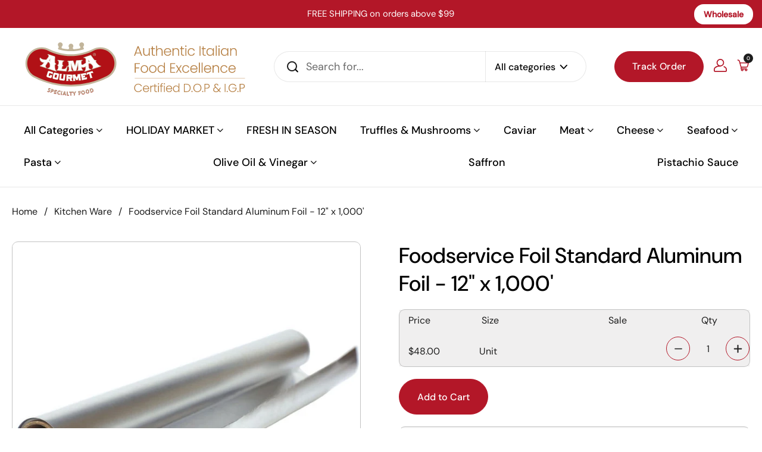

--- FILE ---
content_type: text/html; charset=utf-8
request_url: https://almagourmet.com/collections/kitchen-ware/products/foodservice-foil-standard-aluminum-foil-12-x-1-000
body_size: 66584
content:
<!doctype html><html class="no-js" lang="en" dir="ltr">
<head>
 
  <meta charset="utf-8">
  <meta http-equiv="X-UA-Compatible" content="IE=edge,chrome=1">
  <meta name="viewport" content="width=device-width, initial-scale=1.0, height=device-height, minimum-scale=1.0"><link rel="shortcut icon" href="//almagourmet.com/cdn/shop/files/Alma-favicon.svg?crop=center&height=32&v=1703848768&width=32" type="image/png" />
  <title>Aluminum Foil | Alma Gourmet</title>
  <meta name="description" content="12 Inches and 18 Inches available.">
  <meta name="robots" content="index, follow">

<link rel="canonical" href="https://almagourmet.com/products/foodservice-foil-standard-aluminum-foil-12-x-1-000"><meta name="description" content="12 Inches and 18 Inches available.">

<meta property="og:site_name" content="Alma Gourmet">
<meta property="og:url" content="https://almagourmet.com/products/foodservice-foil-standard-aluminum-foil-12-x-1-000">
<meta property="og:title" content="Aluminum Foil | Alma Gourmet">
<meta property="og:type" content="product">
<meta property="og:description" content="12 Inches and 18 Inches available."><meta property="og:image" content="http://almagourmet.com/cdn/shop/files/a58c545b74e5a91b5a4e30244347d545.jpg?v=1704814977">
  <meta property="og:image:secure_url" content="https://almagourmet.com/cdn/shop/files/a58c545b74e5a91b5a4e30244347d545.jpg?v=1704814977">
  <meta property="og:image:width" content="700">
  <meta property="og:image:height" content="700"><meta property="og:price:amount" content="48.00">
  <meta property="og:price:currency" content="USD"><meta name="twitter:card" content="summary_large_image">
<meta name="twitter:title" content="Aluminum Foil | Alma Gourmet">
<meta name="twitter:description" content="12 Inches and 18 Inches available."><script type="application/ld+json">
  [
    {
      "@context": "https://schema.org",
      "@type": "WebSite",
      "name": "Alma Gourmet",
      "url": "https:\/\/almagourmet.com"
    },
    {
      "@context": "https://schema.org",
      "@type": "Organization",
      "name": "Alma Gourmet",
      "url": "https:\/\/almagourmet.com"
    }
  ]
</script>

<script type="application/ld+json">
{
  "@context": "http://schema.org",
  "@type": "BreadcrumbList",
  "itemListElement": [
    {
      "@type": "ListItem",
      "position": 1,
      "name": "Home",
      "item": "https://almagourmet.com"
    },{
        "@type": "ListItem",
        "position": 2,
        "name": "Foodservice Foil Standard Aluminum Foil - 12\" x 1,000'",
        "item": "https://almagourmet.com/products/foodservice-foil-standard-aluminum-foil-12-x-1-000"
      }]
}
</script><script type="application/ld+json">
  {
    "@context": "http://schema.org",
    "@type": "Product",
    "name": "Foodservice Foil Standard Aluminum Foil - 12\" x 1,000'",
    "url": "https:\/\/almagourmet.com\/products\/foodservice-foil-standard-aluminum-foil-12-x-1-000",
    "offers": [{
          "@type" : "Offer","sku": "ALMA1570","availability" : "http://schema.org/InStock",
          "price" : 48.0,
          "priceCurrency" : "USD",
          "url" : "https:\/\/almagourmet.com\/products\/foodservice-foil-standard-aluminum-foil-12-x-1-000?variant=47802572734777"
        }
],
    "brand": {
      "@type": "Brand",
      "name": "Alma Gourmet"
    },
    "description": " Foodservice Foil Standard Aluminum Foil - 12\" x 1,000'\r\n\r\nLight-gauge aluminum foil is conveniently dispensed from box with standard cutting edge. Practical for cooking, serving and freezing food. Offers the reliability of heavier gauge foil.",
    "category": "Kitchen Ware","sku": "ALMA1570",
    "image": {
      "@type": "ImageObject",
      "url": "https:\/\/almagourmet.com\/cdn\/shop\/files\/a58c545b74e5a91b5a4e30244347d545.jpg?v=1704814977",
      "image": "https:\/\/almagourmet.com\/cdn\/shop\/files\/a58c545b74e5a91b5a4e30244347d545.jpg?v=1704814977",
      "name": "Foodservice Foil Standard Aluminum Foil - 12\" x 1,000'",
      "width": "700",
      "height": "700"
    }
  }
  </script><link rel="canonical" href="https://almagourmet.com/products/foodservice-foil-standard-aluminum-foil-12-x-1-000">
 

  <link rel="preconnect" href="https://cdn.shopify.com"><link rel="preconnect" href="https://fonts.shopifycdn.com" crossorigin><link href="//almagourmet.com/cdn/shop/t/3/assets/theme.css?v=112381568883380466431759965524" as="style" rel="preload"><link href="//almagourmet.com/cdn/shop/t/3/assets/section-header.css?v=10919957761109675581714992725" as="style" rel="preload"><link href="//almagourmet.com/cdn/shop/t/3/assets/section-main-product.css?v=110489711737738996081714558578" as="style" rel="preload"><link rel="preload" as="image" href="//almagourmet.com/cdn/shop/files/a58c545b74e5a91b5a4e30244347d545.jpg?v=1704814977&width=480" imagesrcset="//almagourmet.com/cdn/shop/files/a58c545b74e5a91b5a4e30244347d545.jpg?v=1704814977&width=240 240w,//almagourmet.com/cdn/shop/files/a58c545b74e5a91b5a4e30244347d545.jpg?v=1704814977&width=360 360w,//almagourmet.com/cdn/shop/files/a58c545b74e5a91b5a4e30244347d545.jpg?v=1704814977&width=420 420w,//almagourmet.com/cdn/shop/files/a58c545b74e5a91b5a4e30244347d545.jpg?v=1704814977&width=480 480w,//almagourmet.com/cdn/shop/files/a58c545b74e5a91b5a4e30244347d545.jpg?v=1704814977&width=640 640w" imagesizes="(max-width: 767px) calc(100vw - 20px), (max-width: 1360px) 50vw, 620px"><link rel="preload" href="//almagourmet.com/cdn/fonts/dm_sans/dmsans_n5.8a0f1984c77eb7186ceb87c4da2173ff65eb012e.woff2" as="font" type="font/woff2" crossorigin><link rel="preload" href="//almagourmet.com/cdn/fonts/dm_sans/dmsans_n4.ec80bd4dd7e1a334c969c265873491ae56018d72.woff2" as="font" type="font/woff2" crossorigin><style type="text/css">
@font-face {
  font-family: "DM Sans";
  font-weight: 500;
  font-style: normal;
  font-display: swap;
  src: url("//almagourmet.com/cdn/fonts/dm_sans/dmsans_n5.8a0f1984c77eb7186ceb87c4da2173ff65eb012e.woff2") format("woff2"),
       url("//almagourmet.com/cdn/fonts/dm_sans/dmsans_n5.9ad2e755a89e15b3d6c53259daad5fc9609888e6.woff") format("woff");
}
@font-face {
  font-family: "DM Sans";
  font-weight: 400;
  font-style: normal;
  font-display: swap;
  src: url("//almagourmet.com/cdn/fonts/dm_sans/dmsans_n4.ec80bd4dd7e1a334c969c265873491ae56018d72.woff2") format("woff2"),
       url("//almagourmet.com/cdn/fonts/dm_sans/dmsans_n4.87bdd914d8a61247b911147ae68e754d695c58a6.woff") format("woff");
}
@font-face {
  font-family: "DM Sans";
  font-weight: 500;
  font-style: normal;
  font-display: swap;
  src: url("//almagourmet.com/cdn/fonts/dm_sans/dmsans_n5.8a0f1984c77eb7186ceb87c4da2173ff65eb012e.woff2") format("woff2"),
       url("//almagourmet.com/cdn/fonts/dm_sans/dmsans_n5.9ad2e755a89e15b3d6c53259daad5fc9609888e6.woff") format("woff");
}
@font-face {
  font-family: "DM Sans";
  font-weight: 400;
  font-style: italic;
  font-display: swap;
  src: url("//almagourmet.com/cdn/fonts/dm_sans/dmsans_i4.b8fe05e69ee95d5a53155c346957d8cbf5081c1a.woff2") format("woff2"),
       url("//almagourmet.com/cdn/fonts/dm_sans/dmsans_i4.403fe28ee2ea63e142575c0aa47684d65f8c23a0.woff") format("woff");
}




</style>
<style type="text/css">

  :root {

    /* Direction */
    --direction: ltr;

    /* Font variables */

    --font-stack-headings: "DM Sans", sans-serif;
    --font-weight-headings: 500;
    --font-style-headings: normal;

    --font-stack-body: "DM Sans", sans-serif;
    --font-weight-body: 400;--font-weight-body-bold: 500;--font-style-body: normal;

    
      --font-weight-buttons: 500;
    

    
      --font-weight-menu: 500;
    

    --base-headings-size: 70px;
    --base-headings-line: 1.2;
    --base-body-size: 17px;
    --base-body-line: 1.5;

    --base-menu-size: 16px;

    /* Color variables */

    --color-background-header: #ffffff;
    --color-secondary-background-header: rgba(29, 29, 29, 0.08);
    --color-opacity-background-header: rgba(255, 255, 255, 0);
    --color-text-header: #1d1d1d;
    --color-foreground-header: #fff;
    --color-accent-header: #000000;
    --color-foreground-accent-header: #fff;
    --color-borders-header: rgba(29, 29, 29, 0.1);

    --color-background-main: #ffffff;
    --color-secondary-background-main: rgba(29, 29, 29, 0.08);
    --color-third-background-main: rgba(29, 29, 29, 0.04);
    --color-fourth-background-main: rgba(29, 29, 29, 0.02);
    --color-opacity-background-main: rgba(255, 255, 255, 0);
    --color-text-main: #1d1d1d;
    --color-foreground-main: #fff;
    --color-secondary-text-main: rgba(29, 29, 29, 0.62);
    --color-accent-main: #000000;
    --color-foreground-accent-main: #fff;
    --color-borders-main: rgba(29, 29, 29, 0.15);

    --color-background-cards: #ffffff;
    --color-gradient-cards: ;
    --color-text-cards: #1d1d1d;
    --color-foreground-cards: #fff;
    --color-secondary-text-cards: rgba(29, 29, 29, 0.6);
    --color-accent-cards: #000000;
    --color-foreground-accent-cards: #fff;
    --color-borders-cards: #c2c2c2;

    --color-background-footer: #ffffff;
    --color-text-footer: rgb(0 0 0 / 79%);
    --color-accent-footer: #b31728;
    --color-borders-footer: rgba(0, 0, 0, 0.15);

    --color-borders-forms-primary: rgba(29, 29, 29, 0.3);
    --color-borders-forms-secondary: rgba(29, 29, 29, 0.6);

    /* Borders */

    --border-width-cards: 1px;
    --border-radius-cards: 8px;
    --border-width-buttons: 1px;
    --border-radius-buttons: 40px;
    --border-width-forms: 1px;
    --border-radius-forms: 8px;

    /* Shadows */
    --shadow-x-cards: 0px;
    --shadow-y-cards: 0px;
    --shadow-blur-cards: 0px;
    --color-shadow-cards: rgba(0,0,0,0);
    --shadow-x-buttons: 0px;
    --shadow-y-buttons: 0px;
    --shadow-blur-buttons: 0px;
    --color-shadow-buttons: rgba(0,0,0,0);

    /* Layout */

    --grid-gap-original-base: 26px;
    --container-vertical-space-base: 80px;
    --image-fit-padding: 10%;

  }

  .facets__summary, #main select, .sidebar select, .modal-content select {
    background-image: url('data:image/svg+xml;utf8,<svg width="13" height="8" fill="none" xmlns="http://www.w3.org/2000/svg"><path d="M1.414.086 7.9 6.57 6.485 7.985 0 1.5 1.414.086Z" fill="%231d1d1d"/><path d="M12.985 1.515 6.5 8 5.085 6.586 11.571.101l1.414 1.414Z" fill="%231d1d1d"/></svg>');
  }

  .card .star-rating__stars {
    background-image: url('data:image/svg+xml;utf8,<svg width="20" height="13" viewBox="0 0 14 13" fill="none" xmlns="http://www.w3.org/2000/svg"><path d="m7 0 1.572 4.837h5.085l-4.114 2.99 1.572 4.836L7 9.673l-4.114 2.99 1.571-4.837-4.114-2.99h5.085L7 0Z" stroke="%231d1d1d" stroke-width="1"/></svg>');
  }
  .card .star-rating__stars-active {
    background-image: url('data:image/svg+xml;utf8,<svg width="20" height="13" viewBox="0 0 14 13" fill="none" xmlns="http://www.w3.org/2000/svg"><path d="m7 0 1.572 4.837h5.085l-4.114 2.99 1.572 4.836L7 9.673l-4.114 2.99 1.571-4.837-4.114-2.99h5.085L7 0Z" fill="%231d1d1d" stroke-width="0"/></svg>');
  }

  .star-rating__stars {
    background-image: url('data:image/svg+xml;utf8,<svg width="20" height="13" viewBox="0 0 14 13" fill="none" xmlns="http://www.w3.org/2000/svg"><path d="m7 0 1.572 4.837h5.085l-4.114 2.99 1.572 4.836L7 9.673l-4.114 2.99 1.571-4.837-4.114-2.99h5.085L7 0Z" stroke="%231d1d1d" stroke-width="1"/></svg>');
  }
  .star-rating__stars-active {
    background-image: url('data:image/svg+xml;utf8,<svg width="20" height="13" viewBox="0 0 14 13" fill="none" xmlns="http://www.w3.org/2000/svg"><path d="m7 0 1.572 4.837h5.085l-4.114 2.99 1.572 4.836L7 9.673l-4.114 2.99 1.571-4.837-4.114-2.99h5.085L7 0Z" fill="%231d1d1d" stroke-width="0"/></svg>');
  }

  .product-item {--color-borders-cards: #c2c2c2;}</style>

<style id="root-height">
  :root {
    --window-height: 100vh;
  }
</style><!-- inter font -->
  <link rel="preconnect" href="https://fonts.googleapis.com">
  <link rel="preconnect" href="https://fonts.gstatic.com" crossorigin>
  <link href="https://fonts.googleapis.com/css2?family=Inter:wght@100;200;300;400;500;600;700;800;900&display=swap" rel="stylesheet">



  
  
  <script src="//almagourmet.com/cdn/shop/t/3/assets/jquery.min.js?v=158417595810649192771714559610"></script>

  <script>window.performance && window.performance.mark && window.performance.mark('shopify.content_for_header.start');</script><meta name="facebook-domain-verification" content="j16skil6bjnd9nax3uszm8owxevwyv">
<meta id="shopify-digital-wallet" name="shopify-digital-wallet" content="/85010186553/digital_wallets/dialog">
<meta name="shopify-checkout-api-token" content="d55953a62f662d6fab35b0ab1663e818">
<meta id="in-context-paypal-metadata" data-shop-id="85010186553" data-venmo-supported="false" data-environment="production" data-locale="en_US" data-paypal-v4="true" data-currency="USD">
<link rel="alternate" type="application/json+oembed" href="https://almagourmet.com/products/foodservice-foil-standard-aluminum-foil-12-x-1-000.oembed">
<script async="async" src="/checkouts/internal/preloads.js?locale=en-US"></script>
<link rel="preconnect" href="https://shop.app" crossorigin="anonymous">
<script async="async" src="https://shop.app/checkouts/internal/preloads.js?locale=en-US&shop_id=85010186553" crossorigin="anonymous"></script>
<script id="apple-pay-shop-capabilities" type="application/json">{"shopId":85010186553,"countryCode":"US","currencyCode":"USD","merchantCapabilities":["supports3DS"],"merchantId":"gid:\/\/shopify\/Shop\/85010186553","merchantName":"Alma Gourmet","requiredBillingContactFields":["postalAddress","email","phone"],"requiredShippingContactFields":["postalAddress","email","phone"],"shippingType":"shipping","supportedNetworks":["visa","masterCard","amex","discover","elo","jcb"],"total":{"type":"pending","label":"Alma Gourmet","amount":"1.00"},"shopifyPaymentsEnabled":true,"supportsSubscriptions":true}</script>
<script id="shopify-features" type="application/json">{"accessToken":"d55953a62f662d6fab35b0ab1663e818","betas":["rich-media-storefront-analytics"],"domain":"almagourmet.com","predictiveSearch":true,"shopId":85010186553,"locale":"en"}</script>
<script>var Shopify = Shopify || {};
Shopify.shop = "35ee2e-2.myshopify.com";
Shopify.locale = "en";
Shopify.currency = {"active":"USD","rate":"1.0"};
Shopify.country = "US";
Shopify.theme = {"name":"Local - backup","id":163621306681,"schema_name":"Local","schema_version":"2.3.1","theme_store_id":1651,"role":"main"};
Shopify.theme.handle = "null";
Shopify.theme.style = {"id":null,"handle":null};
Shopify.cdnHost = "almagourmet.com/cdn";
Shopify.routes = Shopify.routes || {};
Shopify.routes.root = "/";</script>
<script type="module">!function(o){(o.Shopify=o.Shopify||{}).modules=!0}(window);</script>
<script>!function(o){function n(){var o=[];function n(){o.push(Array.prototype.slice.apply(arguments))}return n.q=o,n}var t=o.Shopify=o.Shopify||{};t.loadFeatures=n(),t.autoloadFeatures=n()}(window);</script>
<script>
  window.ShopifyPay = window.ShopifyPay || {};
  window.ShopifyPay.apiHost = "shop.app\/pay";
  window.ShopifyPay.redirectState = null;
</script>
<script id="shop-js-analytics" type="application/json">{"pageType":"product"}</script>
<script defer="defer" async type="module" src="//almagourmet.com/cdn/shopifycloud/shop-js/modules/v2/client.init-shop-cart-sync_C5BV16lS.en.esm.js"></script>
<script defer="defer" async type="module" src="//almagourmet.com/cdn/shopifycloud/shop-js/modules/v2/chunk.common_CygWptCX.esm.js"></script>
<script type="module">
  await import("//almagourmet.com/cdn/shopifycloud/shop-js/modules/v2/client.init-shop-cart-sync_C5BV16lS.en.esm.js");
await import("//almagourmet.com/cdn/shopifycloud/shop-js/modules/v2/chunk.common_CygWptCX.esm.js");

  window.Shopify.SignInWithShop?.initShopCartSync?.({"fedCMEnabled":true,"windoidEnabled":true});

</script>
<script>
  window.Shopify = window.Shopify || {};
  if (!window.Shopify.featureAssets) window.Shopify.featureAssets = {};
  window.Shopify.featureAssets['shop-js'] = {"shop-cart-sync":["modules/v2/client.shop-cart-sync_ZFArdW7E.en.esm.js","modules/v2/chunk.common_CygWptCX.esm.js"],"init-fed-cm":["modules/v2/client.init-fed-cm_CmiC4vf6.en.esm.js","modules/v2/chunk.common_CygWptCX.esm.js"],"shop-button":["modules/v2/client.shop-button_tlx5R9nI.en.esm.js","modules/v2/chunk.common_CygWptCX.esm.js"],"shop-cash-offers":["modules/v2/client.shop-cash-offers_DOA2yAJr.en.esm.js","modules/v2/chunk.common_CygWptCX.esm.js","modules/v2/chunk.modal_D71HUcav.esm.js"],"init-windoid":["modules/v2/client.init-windoid_sURxWdc1.en.esm.js","modules/v2/chunk.common_CygWptCX.esm.js"],"shop-toast-manager":["modules/v2/client.shop-toast-manager_ClPi3nE9.en.esm.js","modules/v2/chunk.common_CygWptCX.esm.js"],"init-shop-email-lookup-coordinator":["modules/v2/client.init-shop-email-lookup-coordinator_B8hsDcYM.en.esm.js","modules/v2/chunk.common_CygWptCX.esm.js"],"init-shop-cart-sync":["modules/v2/client.init-shop-cart-sync_C5BV16lS.en.esm.js","modules/v2/chunk.common_CygWptCX.esm.js"],"avatar":["modules/v2/client.avatar_BTnouDA3.en.esm.js"],"pay-button":["modules/v2/client.pay-button_FdsNuTd3.en.esm.js","modules/v2/chunk.common_CygWptCX.esm.js"],"init-customer-accounts":["modules/v2/client.init-customer-accounts_DxDtT_ad.en.esm.js","modules/v2/client.shop-login-button_C5VAVYt1.en.esm.js","modules/v2/chunk.common_CygWptCX.esm.js","modules/v2/chunk.modal_D71HUcav.esm.js"],"init-shop-for-new-customer-accounts":["modules/v2/client.init-shop-for-new-customer-accounts_ChsxoAhi.en.esm.js","modules/v2/client.shop-login-button_C5VAVYt1.en.esm.js","modules/v2/chunk.common_CygWptCX.esm.js","modules/v2/chunk.modal_D71HUcav.esm.js"],"shop-login-button":["modules/v2/client.shop-login-button_C5VAVYt1.en.esm.js","modules/v2/chunk.common_CygWptCX.esm.js","modules/v2/chunk.modal_D71HUcav.esm.js"],"init-customer-accounts-sign-up":["modules/v2/client.init-customer-accounts-sign-up_CPSyQ0Tj.en.esm.js","modules/v2/client.shop-login-button_C5VAVYt1.en.esm.js","modules/v2/chunk.common_CygWptCX.esm.js","modules/v2/chunk.modal_D71HUcav.esm.js"],"shop-follow-button":["modules/v2/client.shop-follow-button_Cva4Ekp9.en.esm.js","modules/v2/chunk.common_CygWptCX.esm.js","modules/v2/chunk.modal_D71HUcav.esm.js"],"checkout-modal":["modules/v2/client.checkout-modal_BPM8l0SH.en.esm.js","modules/v2/chunk.common_CygWptCX.esm.js","modules/v2/chunk.modal_D71HUcav.esm.js"],"lead-capture":["modules/v2/client.lead-capture_Bi8yE_yS.en.esm.js","modules/v2/chunk.common_CygWptCX.esm.js","modules/v2/chunk.modal_D71HUcav.esm.js"],"shop-login":["modules/v2/client.shop-login_D6lNrXab.en.esm.js","modules/v2/chunk.common_CygWptCX.esm.js","modules/v2/chunk.modal_D71HUcav.esm.js"],"payment-terms":["modules/v2/client.payment-terms_CZxnsJam.en.esm.js","modules/v2/chunk.common_CygWptCX.esm.js","modules/v2/chunk.modal_D71HUcav.esm.js"]};
</script>
<script>(function() {
  var isLoaded = false;
  function asyncLoad() {
    if (isLoaded) return;
    isLoaded = true;
    var urls = ["https:\/\/joy.avada.io\/scripttag\/avada-joy-tracking.min.js?shop=35ee2e-2.myshopify.com","https:\/\/jsappcdn.hikeorders.com\/main\/assets\/js\/hko-accessibility.min.js?widgetId=ujtWOyQZLgCG\u0026shop=35ee2e-2.myshopify.com","\/\/cdn.shopify.com\/proxy\/8110fc2a8dac2fa5075275d762dc55e9e62367323c6e362e9c03fceaf151de83\/sa-prod.saincserv.com\/i\/notification-TQFGLOIR.js?shop=35ee2e-2.myshopify.com\u0026sp-cache-control=cHVibGljLCBtYXgtYWdlPTkwMA"];
    for (var i = 0; i < urls.length; i++) {
      var s = document.createElement('script');
      s.type = 'text/javascript';
      s.async = true;
      s.src = urls[i];
      var x = document.getElementsByTagName('script')[0];
      x.parentNode.insertBefore(s, x);
    }
  };
  if(window.attachEvent) {
    window.attachEvent('onload', asyncLoad);
  } else {
    window.addEventListener('load', asyncLoad, false);
  }
})();</script>
<script id="__st">var __st={"a":85010186553,"offset":-18000,"reqid":"c97561eb-adf6-4950-8ece-7a21f4183aeb-1768780995","pageurl":"almagourmet.com\/collections\/kitchen-ware\/products\/foodservice-foil-standard-aluminum-foil-12-x-1-000","u":"50288c87e00c","p":"product","rtyp":"product","rid":9020913189177};</script>
<script>window.ShopifyPaypalV4VisibilityTracking = true;</script>
<script id="captcha-bootstrap">!function(){'use strict';const t='contact',e='account',n='new_comment',o=[[t,t],['blogs',n],['comments',n],[t,'customer']],c=[[e,'customer_login'],[e,'guest_login'],[e,'recover_customer_password'],[e,'create_customer']],r=t=>t.map((([t,e])=>`form[action*='/${t}']:not([data-nocaptcha='true']) input[name='form_type'][value='${e}']`)).join(','),a=t=>()=>t?[...document.querySelectorAll(t)].map((t=>t.form)):[];function s(){const t=[...o],e=r(t);return a(e)}const i='password',u='form_key',d=['recaptcha-v3-token','g-recaptcha-response','h-captcha-response',i],f=()=>{try{return window.sessionStorage}catch{return}},m='__shopify_v',_=t=>t.elements[u];function p(t,e,n=!1){try{const o=window.sessionStorage,c=JSON.parse(o.getItem(e)),{data:r}=function(t){const{data:e,action:n}=t;return t[m]||n?{data:e,action:n}:{data:t,action:n}}(c);for(const[e,n]of Object.entries(r))t.elements[e]&&(t.elements[e].value=n);n&&o.removeItem(e)}catch(o){console.error('form repopulation failed',{error:o})}}const l='form_type',E='cptcha';function T(t){t.dataset[E]=!0}const w=window,h=w.document,L='Shopify',v='ce_forms',y='captcha';let A=!1;((t,e)=>{const n=(g='f06e6c50-85a8-45c8-87d0-21a2b65856fe',I='https://cdn.shopify.com/shopifycloud/storefront-forms-hcaptcha/ce_storefront_forms_captcha_hcaptcha.v1.5.2.iife.js',D={infoText:'Protected by hCaptcha',privacyText:'Privacy',termsText:'Terms'},(t,e,n)=>{const o=w[L][v],c=o.bindForm;if(c)return c(t,g,e,D).then(n);var r;o.q.push([[t,g,e,D],n]),r=I,A||(h.body.append(Object.assign(h.createElement('script'),{id:'captcha-provider',async:!0,src:r})),A=!0)});var g,I,D;w[L]=w[L]||{},w[L][v]=w[L][v]||{},w[L][v].q=[],w[L][y]=w[L][y]||{},w[L][y].protect=function(t,e){n(t,void 0,e),T(t)},Object.freeze(w[L][y]),function(t,e,n,w,h,L){const[v,y,A,g]=function(t,e,n){const i=e?o:[],u=t?c:[],d=[...i,...u],f=r(d),m=r(i),_=r(d.filter((([t,e])=>n.includes(e))));return[a(f),a(m),a(_),s()]}(w,h,L),I=t=>{const e=t.target;return e instanceof HTMLFormElement?e:e&&e.form},D=t=>v().includes(t);t.addEventListener('submit',(t=>{const e=I(t);if(!e)return;const n=D(e)&&!e.dataset.hcaptchaBound&&!e.dataset.recaptchaBound,o=_(e),c=g().includes(e)&&(!o||!o.value);(n||c)&&t.preventDefault(),c&&!n&&(function(t){try{if(!f())return;!function(t){const e=f();if(!e)return;const n=_(t);if(!n)return;const o=n.value;o&&e.removeItem(o)}(t);const e=Array.from(Array(32),(()=>Math.random().toString(36)[2])).join('');!function(t,e){_(t)||t.append(Object.assign(document.createElement('input'),{type:'hidden',name:u})),t.elements[u].value=e}(t,e),function(t,e){const n=f();if(!n)return;const o=[...t.querySelectorAll(`input[type='${i}']`)].map((({name:t})=>t)),c=[...d,...o],r={};for(const[a,s]of new FormData(t).entries())c.includes(a)||(r[a]=s);n.setItem(e,JSON.stringify({[m]:1,action:t.action,data:r}))}(t,e)}catch(e){console.error('failed to persist form',e)}}(e),e.submit())}));const S=(t,e)=>{t&&!t.dataset[E]&&(n(t,e.some((e=>e===t))),T(t))};for(const o of['focusin','change'])t.addEventListener(o,(t=>{const e=I(t);D(e)&&S(e,y())}));const B=e.get('form_key'),M=e.get(l),P=B&&M;t.addEventListener('DOMContentLoaded',(()=>{const t=y();if(P)for(const e of t)e.elements[l].value===M&&p(e,B);[...new Set([...A(),...v().filter((t=>'true'===t.dataset.shopifyCaptcha))])].forEach((e=>S(e,t)))}))}(h,new URLSearchParams(w.location.search),n,t,e,['guest_login'])})(!0,!0)}();</script>
<script integrity="sha256-4kQ18oKyAcykRKYeNunJcIwy7WH5gtpwJnB7kiuLZ1E=" data-source-attribution="shopify.loadfeatures" defer="defer" src="//almagourmet.com/cdn/shopifycloud/storefront/assets/storefront/load_feature-a0a9edcb.js" crossorigin="anonymous"></script>
<script crossorigin="anonymous" defer="defer" src="//almagourmet.com/cdn/shopifycloud/storefront/assets/shopify_pay/storefront-65b4c6d7.js?v=20250812"></script>
<script data-source-attribution="shopify.dynamic_checkout.dynamic.init">var Shopify=Shopify||{};Shopify.PaymentButton=Shopify.PaymentButton||{isStorefrontPortableWallets:!0,init:function(){window.Shopify.PaymentButton.init=function(){};var t=document.createElement("script");t.src="https://almagourmet.com/cdn/shopifycloud/portable-wallets/latest/portable-wallets.en.js",t.type="module",document.head.appendChild(t)}};
</script>
<script data-source-attribution="shopify.dynamic_checkout.buyer_consent">
  function portableWalletsHideBuyerConsent(e){var t=document.getElementById("shopify-buyer-consent"),n=document.getElementById("shopify-subscription-policy-button");t&&n&&(t.classList.add("hidden"),t.setAttribute("aria-hidden","true"),n.removeEventListener("click",e))}function portableWalletsShowBuyerConsent(e){var t=document.getElementById("shopify-buyer-consent"),n=document.getElementById("shopify-subscription-policy-button");t&&n&&(t.classList.remove("hidden"),t.removeAttribute("aria-hidden"),n.addEventListener("click",e))}window.Shopify?.PaymentButton&&(window.Shopify.PaymentButton.hideBuyerConsent=portableWalletsHideBuyerConsent,window.Shopify.PaymentButton.showBuyerConsent=portableWalletsShowBuyerConsent);
</script>
<script data-source-attribution="shopify.dynamic_checkout.cart.bootstrap">document.addEventListener("DOMContentLoaded",(function(){function t(){return document.querySelector("shopify-accelerated-checkout-cart, shopify-accelerated-checkout")}if(t())Shopify.PaymentButton.init();else{new MutationObserver((function(e,n){t()&&(Shopify.PaymentButton.init(),n.disconnect())})).observe(document.body,{childList:!0,subtree:!0})}}));
</script>
<link id="shopify-accelerated-checkout-styles" rel="stylesheet" media="screen" href="https://almagourmet.com/cdn/shopifycloud/portable-wallets/latest/accelerated-checkout-backwards-compat.css" crossorigin="anonymous">
<style id="shopify-accelerated-checkout-cart">
        #shopify-buyer-consent {
  margin-top: 1em;
  display: inline-block;
  width: 100%;
}

#shopify-buyer-consent.hidden {
  display: none;
}

#shopify-subscription-policy-button {
  background: none;
  border: none;
  padding: 0;
  text-decoration: underline;
  font-size: inherit;
  cursor: pointer;
}

#shopify-subscription-policy-button::before {
  box-shadow: none;
}

      </style>

<script>window.performance && window.performance.mark && window.performance.mark(?-mix:\('shopify.content_for_header.end'\);<\/script>) <link href="https://monorail-edge.shopifysvc.com" rel="dns-prefetch">
<script>(function(){if ("sendBeacon" in navigator && "performance" in window) {try {var session_token_from_headers = performance.getEntriesByType('navigation')[0].serverTiming.find(x => x.name == '_s').description;} catch {var session_token_from_headers = undefined;}var session_cookie_matches = document.cookie.match(/_shopify_s=([^;]*)/);var session_token_from_cookie = session_cookie_matches && session_cookie_matches.length === 2 ? session_cookie_matches[1] : "";var session_token = session_token_from_headers || session_token_from_cookie || "";function handle_abandonment_event(e) {var entries = performance.getEntries().filter(function(entry) {return /monorail-edge.shopifysvc.com/.test(entry.name);});if (!window.abandonment_tracked && entries.length === 0) {window.abandonment_tracked = true;var currentMs = Date.now();var navigation_start = performance.timing.navigationStart;var payload = {shop_id: 85010186553,url: window.location.href,navigation_start,duration: currentMs - navigation_start,session_token,page_type: "product"};window.navigator.sendBeacon("https://monorail-edge.shopifysvc.com/v1/produce", JSON.stringify({schema_id: "online_store_buyer_site_abandonment/1.1",payload: payload,metadata: {event_created_at_ms: currentMs,event_sent_at_ms: currentMs}}));}}window.addEventListener('pagehide', handle_abandonment_event);}}());</script>
<script id="web-pixels-manager-setup">(function e(e,d,r,n,o){if(void 0===o&&(o={}),!Boolean(null===(a=null===(i=window.Shopify)||void 0===i?void 0:i.analytics)||void 0===a?void 0:a.replayQueue)){var i,a;window.Shopify=window.Shopify||{};var t=window.Shopify;t.analytics=t.analytics||{};var s=t.analytics;s.replayQueue=[],s.publish=function(e,d,r){return s.replayQueue.push([e,d,r]),!0};try{self.performance.mark("wpm:start")}catch(e){}var l=function(){var e={modern:/Edge?\/(1{2}[4-9]|1[2-9]\d|[2-9]\d{2}|\d{4,})\.\d+(\.\d+|)|Firefox\/(1{2}[4-9]|1[2-9]\d|[2-9]\d{2}|\d{4,})\.\d+(\.\d+|)|Chrom(ium|e)\/(9{2}|\d{3,})\.\d+(\.\d+|)|(Maci|X1{2}).+ Version\/(15\.\d+|(1[6-9]|[2-9]\d|\d{3,})\.\d+)([,.]\d+|)( \(\w+\)|)( Mobile\/\w+|) Safari\/|Chrome.+OPR\/(9{2}|\d{3,})\.\d+\.\d+|(CPU[ +]OS|iPhone[ +]OS|CPU[ +]iPhone|CPU IPhone OS|CPU iPad OS)[ +]+(15[._]\d+|(1[6-9]|[2-9]\d|\d{3,})[._]\d+)([._]\d+|)|Android:?[ /-](13[3-9]|1[4-9]\d|[2-9]\d{2}|\d{4,})(\.\d+|)(\.\d+|)|Android.+Firefox\/(13[5-9]|1[4-9]\d|[2-9]\d{2}|\d{4,})\.\d+(\.\d+|)|Android.+Chrom(ium|e)\/(13[3-9]|1[4-9]\d|[2-9]\d{2}|\d{4,})\.\d+(\.\d+|)|SamsungBrowser\/([2-9]\d|\d{3,})\.\d+/,legacy:/Edge?\/(1[6-9]|[2-9]\d|\d{3,})\.\d+(\.\d+|)|Firefox\/(5[4-9]|[6-9]\d|\d{3,})\.\d+(\.\d+|)|Chrom(ium|e)\/(5[1-9]|[6-9]\d|\d{3,})\.\d+(\.\d+|)([\d.]+$|.*Safari\/(?![\d.]+ Edge\/[\d.]+$))|(Maci|X1{2}).+ Version\/(10\.\d+|(1[1-9]|[2-9]\d|\d{3,})\.\d+)([,.]\d+|)( \(\w+\)|)( Mobile\/\w+|) Safari\/|Chrome.+OPR\/(3[89]|[4-9]\d|\d{3,})\.\d+\.\d+|(CPU[ +]OS|iPhone[ +]OS|CPU[ +]iPhone|CPU IPhone OS|CPU iPad OS)[ +]+(10[._]\d+|(1[1-9]|[2-9]\d|\d{3,})[._]\d+)([._]\d+|)|Android:?[ /-](13[3-9]|1[4-9]\d|[2-9]\d{2}|\d{4,})(\.\d+|)(\.\d+|)|Mobile Safari.+OPR\/([89]\d|\d{3,})\.\d+\.\d+|Android.+Firefox\/(13[5-9]|1[4-9]\d|[2-9]\d{2}|\d{4,})\.\d+(\.\d+|)|Android.+Chrom(ium|e)\/(13[3-9]|1[4-9]\d|[2-9]\d{2}|\d{4,})\.\d+(\.\d+|)|Android.+(UC? ?Browser|UCWEB|U3)[ /]?(15\.([5-9]|\d{2,})|(1[6-9]|[2-9]\d|\d{3,})\.\d+)\.\d+|SamsungBrowser\/(5\.\d+|([6-9]|\d{2,})\.\d+)|Android.+MQ{2}Browser\/(14(\.(9|\d{2,})|)|(1[5-9]|[2-9]\d|\d{3,})(\.\d+|))(\.\d+|)|K[Aa][Ii]OS\/(3\.\d+|([4-9]|\d{2,})\.\d+)(\.\d+|)/},d=e.modern,r=e.legacy,n=navigator.userAgent;return n.match(d)?"modern":n.match(r)?"legacy":"unknown"}(),u="modern"===l?"modern":"legacy",c=(null!=n?n:{modern:"",legacy:""})[u],f=function(e){return[e.baseUrl,"/wpm","/b",e.hashVersion,"modern"===e.buildTarget?"m":"l",".js"].join("")}({baseUrl:d,hashVersion:r,buildTarget:u}),m=function(e){var d=e.version,r=e.bundleTarget,n=e.surface,o=e.pageUrl,i=e.monorailEndpoint;return{emit:function(e){var a=e.status,t=e.errorMsg,s=(new Date).getTime(),l=JSON.stringify({metadata:{event_sent_at_ms:s},events:[{schema_id:"web_pixels_manager_load/3.1",payload:{version:d,bundle_target:r,page_url:o,status:a,surface:n,error_msg:t},metadata:{event_created_at_ms:s}}]});if(!i)return console&&console.warn&&console.warn("[Web Pixels Manager] No Monorail endpoint provided, skipping logging."),!1;try{return self.navigator.sendBeacon.bind(self.navigator)(i,l)}catch(e){}var u=new XMLHttpRequest;try{return u.open("POST",i,!0),u.setRequestHeader("Content-Type","text/plain"),u.send(l),!0}catch(e){return console&&console.warn&&console.warn("[Web Pixels Manager] Got an unhandled error while logging to Monorail."),!1}}}}({version:r,bundleTarget:l,surface:e.surface,pageUrl:self.location.href,monorailEndpoint:e.monorailEndpoint});try{o.browserTarget=l,function(e){var d=e.src,r=e.async,n=void 0===r||r,o=e.onload,i=e.onerror,a=e.sri,t=e.scriptDataAttributes,s=void 0===t?{}:t,l=document.createElement("script"),u=document.querySelector("head"),c=document.querySelector("body");if(l.async=n,l.src=d,a&&(l.integrity=a,l.crossOrigin="anonymous"),s)for(var f in s)if(Object.prototype.hasOwnProperty.call(s,f))try{l.dataset[f]=s[f]}catch(e){}if(o&&l.addEventListener("load",o),i&&l.addEventListener("error",i),u)u.appendChild(l);else{if(!c)throw new Error("Did not find a head or body element to append the script");c.appendChild(l)}}({src:f,async:!0,onload:function(){if(!function(){var e,d;return Boolean(null===(d=null===(e=window.Shopify)||void 0===e?void 0:e.analytics)||void 0===d?void 0:d.initialized)}()){var d=window.webPixelsManager.init(e)||void 0;if(d){var r=window.Shopify.analytics;r.replayQueue.forEach((function(e){var r=e[0],n=e[1],o=e[2];d.publishCustomEvent(r,n,o)})),r.replayQueue=[],r.publish=d.publishCustomEvent,r.visitor=d.visitor,r.initialized=!0}}},onerror:function(){return m.emit({status:"failed",errorMsg:"".concat(f," has failed to load")})},sri:function(e){var d=/^sha384-[A-Za-z0-9+/=]+$/;return"string"==typeof e&&d.test(e)}(c)?c:"",scriptDataAttributes:o}),m.emit({status:"loading"})}catch(e){m.emit({status:"failed",errorMsg:(null==e?void 0:e.message)||"Unknown error"})}}})({shopId: 85010186553,storefrontBaseUrl: "https://almagourmet.com",extensionsBaseUrl: "https://extensions.shopifycdn.com/cdn/shopifycloud/web-pixels-manager",monorailEndpoint: "https://monorail-edge.shopifysvc.com/unstable/produce_batch",surface: "storefront-renderer",enabledBetaFlags: ["2dca8a86"],webPixelsConfigList: [{"id":"2282783033","configuration":"{\"webPixelName\":\"Judge.me\"}","eventPayloadVersion":"v1","runtimeContext":"STRICT","scriptVersion":"34ad157958823915625854214640f0bf","type":"APP","apiClientId":683015,"privacyPurposes":["ANALYTICS"],"dataSharingAdjustments":{"protectedCustomerApprovalScopes":["read_customer_email","read_customer_name","read_customer_personal_data","read_customer_phone"]}},{"id":"1616183609","configuration":"{\"pixel_id\":\"2773381822872171\",\"pixel_type\":\"facebook_pixel\"}","eventPayloadVersion":"v1","runtimeContext":"OPEN","scriptVersion":"ca16bc87fe92b6042fbaa3acc2fbdaa6","type":"APP","apiClientId":2329312,"privacyPurposes":["ANALYTICS","MARKETING","SALE_OF_DATA"],"dataSharingAdjustments":{"protectedCustomerApprovalScopes":["read_customer_address","read_customer_email","read_customer_name","read_customer_personal_data","read_customer_phone"]}},{"id":"978878777","configuration":"{\"pixelCode\":\"CT4U78JC77U8UQNPE9TG\"}","eventPayloadVersion":"v1","runtimeContext":"STRICT","scriptVersion":"22e92c2ad45662f435e4801458fb78cc","type":"APP","apiClientId":4383523,"privacyPurposes":["ANALYTICS","MARKETING","SALE_OF_DATA"],"dataSharingAdjustments":{"protectedCustomerApprovalScopes":["read_customer_address","read_customer_email","read_customer_name","read_customer_personal_data","read_customer_phone"]}},{"id":"740294969","configuration":"{\"config\":\"{\\\"pixel_id\\\":\\\"G-6SD8R7YQWK\\\",\\\"gtag_events\\\":[{\\\"type\\\":\\\"purchase\\\",\\\"action_label\\\":\\\"G-6SD8R7YQWK\\\"},{\\\"type\\\":\\\"page_view\\\",\\\"action_label\\\":\\\"G-6SD8R7YQWK\\\"},{\\\"type\\\":\\\"view_item\\\",\\\"action_label\\\":\\\"G-6SD8R7YQWK\\\"},{\\\"type\\\":\\\"search\\\",\\\"action_label\\\":\\\"G-6SD8R7YQWK\\\"},{\\\"type\\\":\\\"add_to_cart\\\",\\\"action_label\\\":\\\"G-6SD8R7YQWK\\\"},{\\\"type\\\":\\\"begin_checkout\\\",\\\"action_label\\\":\\\"G-6SD8R7YQWK\\\"},{\\\"type\\\":\\\"add_payment_info\\\",\\\"action_label\\\":\\\"G-6SD8R7YQWK\\\"}],\\\"enable_monitoring_mode\\\":false}\"}","eventPayloadVersion":"v1","runtimeContext":"OPEN","scriptVersion":"b2a88bafab3e21179ed38636efcd8a93","type":"APP","apiClientId":1780363,"privacyPurposes":[],"dataSharingAdjustments":{"protectedCustomerApprovalScopes":["read_customer_address","read_customer_email","read_customer_name","read_customer_personal_data","read_customer_phone"]}},{"id":"174195001","configuration":"{\"sh_shop\":\"35ee2e-2.myshopify.com\",\"sh_shop_id\":\"85010186553\"}","eventPayloadVersion":"v1","runtimeContext":"STRICT","scriptVersion":"fad4d229668b78bd77ec3a11b3ac3d40","type":"APP","apiClientId":2395080,"privacyPurposes":["ANALYTICS"],"dataSharingAdjustments":{"protectedCustomerApprovalScopes":["read_customer_address","read_customer_email","read_customer_name","read_customer_personal_data","read_customer_phone"]}},{"id":"92766521","eventPayloadVersion":"1","runtimeContext":"LAX","scriptVersion":"2","type":"CUSTOM","privacyPurposes":["ANALYTICS","MARKETING","SALE_OF_DATA"],"name":"LP Google Ads Purchases"},{"id":"183992633","eventPayloadVersion":"1","runtimeContext":"LAX","scriptVersion":"1","type":"CUSTOM","privacyPurposes":["ANALYTICS","MARKETING","SALE_OF_DATA"],"name":"UET Tag"},{"id":"shopify-app-pixel","configuration":"{}","eventPayloadVersion":"v1","runtimeContext":"STRICT","scriptVersion":"0450","apiClientId":"shopify-pixel","type":"APP","privacyPurposes":["ANALYTICS","MARKETING"]},{"id":"shopify-custom-pixel","eventPayloadVersion":"v1","runtimeContext":"LAX","scriptVersion":"0450","apiClientId":"shopify-pixel","type":"CUSTOM","privacyPurposes":["ANALYTICS","MARKETING"]}],isMerchantRequest: false,initData: {"shop":{"name":"Alma Gourmet","paymentSettings":{"currencyCode":"USD"},"myshopifyDomain":"35ee2e-2.myshopify.com","countryCode":"US","storefrontUrl":"https:\/\/almagourmet.com"},"customer":null,"cart":null,"checkout":null,"productVariants":[{"price":{"amount":48.0,"currencyCode":"USD"},"product":{"title":"Foodservice Foil Standard Aluminum Foil - 12\" x 1,000'","vendor":"Alma Gourmet","id":"9020913189177","untranslatedTitle":"Foodservice Foil Standard Aluminum Foil - 12\" x 1,000'","url":"\/products\/foodservice-foil-standard-aluminum-foil-12-x-1-000","type":"Kitchen Ware"},"id":"47802572734777","image":{"src":"\/\/almagourmet.com\/cdn\/shop\/files\/a58c545b74e5a91b5a4e30244347d545.jpg?v=1704814977"},"sku":"ALMA1570","title":"Unit","untranslatedTitle":"Unit"}],"purchasingCompany":null},},"https://almagourmet.com/cdn","fcfee988w5aeb613cpc8e4bc33m6693e112",{"modern":"","legacy":""},{"shopId":"85010186553","storefrontBaseUrl":"https:\/\/almagourmet.com","extensionBaseUrl":"https:\/\/extensions.shopifycdn.com\/cdn\/shopifycloud\/web-pixels-manager","surface":"storefront-renderer","enabledBetaFlags":"[\"2dca8a86\"]","isMerchantRequest":"false","hashVersion":"fcfee988w5aeb613cpc8e4bc33m6693e112","publish":"custom","events":"[[\"page_viewed\",{}],[\"product_viewed\",{\"productVariant\":{\"price\":{\"amount\":48.0,\"currencyCode\":\"USD\"},\"product\":{\"title\":\"Foodservice Foil Standard Aluminum Foil - 12\\\" x 1,000'\",\"vendor\":\"Alma Gourmet\",\"id\":\"9020913189177\",\"untranslatedTitle\":\"Foodservice Foil Standard Aluminum Foil - 12\\\" x 1,000'\",\"url\":\"\/products\/foodservice-foil-standard-aluminum-foil-12-x-1-000\",\"type\":\"Kitchen Ware\"},\"id\":\"47802572734777\",\"image\":{\"src\":\"\/\/almagourmet.com\/cdn\/shop\/files\/a58c545b74e5a91b5a4e30244347d545.jpg?v=1704814977\"},\"sku\":\"ALMA1570\",\"title\":\"Unit\",\"untranslatedTitle\":\"Unit\"}}]]"});</script><script>
  window.ShopifyAnalytics = window.ShopifyAnalytics || {};
  window.ShopifyAnalytics.meta = window.ShopifyAnalytics.meta || {};
  window.ShopifyAnalytics.meta.currency = 'USD';
  var meta = {"product":{"id":9020913189177,"gid":"gid:\/\/shopify\/Product\/9020913189177","vendor":"Alma Gourmet","type":"Kitchen Ware","handle":"foodservice-foil-standard-aluminum-foil-12-x-1-000","variants":[{"id":47802572734777,"price":4800,"name":"Foodservice Foil Standard Aluminum Foil - 12\" x 1,000' - Unit","public_title":"Unit","sku":"ALMA1570"}],"remote":false},"page":{"pageType":"product","resourceType":"product","resourceId":9020913189177,"requestId":"c97561eb-adf6-4950-8ece-7a21f4183aeb-1768780995"}};
  for (var attr in meta) {
    window.ShopifyAnalytics.meta[attr] = meta[attr];
  }
</script>
<script class="analytics">
  (function () {
    var customDocumentWrite = function(content) {
      var jquery = null;

      if (window.jQuery) {
        jquery = window.jQuery;
      } else if (window.Checkout && window.Checkout.$) {
        jquery = window.Checkout.$;
      }

      if (jquery) {
        jquery('body').append(content);
      }
    };

    var hasLoggedConversion = function(token) {
      if (token) {
        return document.cookie.indexOf('loggedConversion=' + token) !== -1;
      }
      return false;
    }

    var setCookieIfConversion = function(token) {
      if (token) {
        var twoMonthsFromNow = new Date(Date.now());
        twoMonthsFromNow.setMonth(twoMonthsFromNow.getMonth() + 2);

        document.cookie = 'loggedConversion=' + token + '; expires=' + twoMonthsFromNow;
      }
    }

    var trekkie = window.ShopifyAnalytics.lib = window.trekkie = window.trekkie || [];
    if (trekkie.integrations) {
      return;
    }
    trekkie.methods = [
      'identify',
      'page',
      'ready',
      'track',
      'trackForm',
      'trackLink'
    ];
    trekkie.factory = function(method) {
      return function() {
        var args = Array.prototype.slice.call(arguments);
        args.unshift(method);
        trekkie.push(args);
        return trekkie;
      };
    };
    for (var i = 0; i < trekkie.methods.length; i++) {
      var key = trekkie.methods[i];
      trekkie[key] = trekkie.factory(key);
    }
    trekkie.load = function(config) {
      trekkie.config = config || {};
      trekkie.config.initialDocumentCookie = document.cookie;
      var first = document.getElementsByTagName('script')[0];
      var script = document.createElement('script');
      script.type = 'text/javascript';
      script.onerror = function(e) {
        var scriptFallback = document.createElement('script');
        scriptFallback.type = 'text/javascript';
        scriptFallback.onerror = function(error) {
                var Monorail = {
      produce: function produce(monorailDomain, schemaId, payload) {
        var currentMs = new Date().getTime();
        var event = {
          schema_id: schemaId,
          payload: payload,
          metadata: {
            event_created_at_ms: currentMs,
            event_sent_at_ms: currentMs
          }
        };
        return Monorail.sendRequest("https://" + monorailDomain + "/v1/produce", JSON.stringify(event));
      },
      sendRequest: function sendRequest(endpointUrl, payload) {
        // Try the sendBeacon API
        if (window && window.navigator && typeof window.navigator.sendBeacon === 'function' && typeof window.Blob === 'function' && !Monorail.isIos12()) {
          var blobData = new window.Blob([payload], {
            type: 'text/plain'
          });

          if (window.navigator.sendBeacon(endpointUrl, blobData)) {
            return true;
          } // sendBeacon was not successful

        } // XHR beacon

        var xhr = new XMLHttpRequest();

        try {
          xhr.open('POST', endpointUrl);
          xhr.setRequestHeader('Content-Type', 'text/plain');
          xhr.send(payload);
        } catch (e) {
          console.log(e);
        }

        return false;
      },
      isIos12: function isIos12() {
        return window.navigator.userAgent.lastIndexOf('iPhone; CPU iPhone OS 12_') !== -1 || window.navigator.userAgent.lastIndexOf('iPad; CPU OS 12_') !== -1;
      }
    };
    Monorail.produce('monorail-edge.shopifysvc.com',
      'trekkie_storefront_load_errors/1.1',
      {shop_id: 85010186553,
      theme_id: 163621306681,
      app_name: "storefront",
      context_url: window.location.href,
      source_url: "//almagourmet.com/cdn/s/trekkie.storefront.cd680fe47e6c39ca5d5df5f0a32d569bc48c0f27.min.js"});

        };
        scriptFallback.async = true;
        scriptFallback.src = '//almagourmet.com/cdn/s/trekkie.storefront.cd680fe47e6c39ca5d5df5f0a32d569bc48c0f27.min.js';
        first.parentNode.insertBefore(scriptFallback, first);
      };
      script.async = true;
      script.src = '//almagourmet.com/cdn/s/trekkie.storefront.cd680fe47e6c39ca5d5df5f0a32d569bc48c0f27.min.js';
      first.parentNode.insertBefore(script, first);
    };
    trekkie.load(
      {"Trekkie":{"appName":"storefront","development":false,"defaultAttributes":{"shopId":85010186553,"isMerchantRequest":null,"themeId":163621306681,"themeCityHash":"3335461098367545075","contentLanguage":"en","currency":"USD","eventMetadataId":"cd87616b-fca1-465a-a120-22f942f2729f"},"isServerSideCookieWritingEnabled":true,"monorailRegion":"shop_domain","enabledBetaFlags":["65f19447"]},"Session Attribution":{},"S2S":{"facebookCapiEnabled":true,"source":"trekkie-storefront-renderer","apiClientId":580111}}
    );

    var loaded = false;
    trekkie.ready(function() {
      if (loaded) return;
      loaded = true;

      window.ShopifyAnalytics.lib = window.trekkie;

      var originalDocumentWrite = document.write;
      document.write = customDocumentWrite;
      try { window.ShopifyAnalytics.merchantGoogleAnalytics.call(this); } catch(error) {};
      document.write = originalDocumentWrite;

      window.ShopifyAnalytics.lib.page(null,{"pageType":"product","resourceType":"product","resourceId":9020913189177,"requestId":"c97561eb-adf6-4950-8ece-7a21f4183aeb-1768780995","shopifyEmitted":true});

      var match = window.location.pathname.match(/checkouts\/(.+)\/(thank_you|post_purchase)/)
      var token = match? match[1]: undefined;
      if (!hasLoggedConversion(token)) {
        setCookieIfConversion(token);
        window.ShopifyAnalytics.lib.track("Viewed Product",{"currency":"USD","variantId":47802572734777,"productId":9020913189177,"productGid":"gid:\/\/shopify\/Product\/9020913189177","name":"Foodservice Foil Standard Aluminum Foil - 12\" x 1,000' - Unit","price":"48.00","sku":"ALMA1570","brand":"Alma Gourmet","variant":"Unit","category":"Kitchen Ware","nonInteraction":true,"remote":false},undefined,undefined,{"shopifyEmitted":true});
      window.ShopifyAnalytics.lib.track("monorail:\/\/trekkie_storefront_viewed_product\/1.1",{"currency":"USD","variantId":47802572734777,"productId":9020913189177,"productGid":"gid:\/\/shopify\/Product\/9020913189177","name":"Foodservice Foil Standard Aluminum Foil - 12\" x 1,000' - Unit","price":"48.00","sku":"ALMA1570","brand":"Alma Gourmet","variant":"Unit","category":"Kitchen Ware","nonInteraction":true,"remote":false,"referer":"https:\/\/almagourmet.com\/collections\/kitchen-ware\/products\/foodservice-foil-standard-aluminum-foil-12-x-1-000"});
      }
    });


        var eventsListenerScript = document.createElement('script');
        eventsListenerScript.async = true;
        eventsListenerScript.src = "//almagourmet.com/cdn/shopifycloud/storefront/assets/shop_events_listener-3da45d37.js";
        document.getElementsByTagName('head')[0].appendChild(eventsListenerScript);

})();</script>
<script
  defer
  src="https://almagourmet.com/cdn/shopifycloud/perf-kit/shopify-perf-kit-3.0.4.min.js"
  data-application="storefront-renderer"
  data-shop-id="85010186553"
  data-render-region="gcp-us-central1"
  data-page-type="product"
  data-theme-instance-id="163621306681"
  data-theme-name="Local"
  data-theme-version="2.3.1"
  data-monorail-region="shop_domain"
  data-resource-timing-sampling-rate="10"
  data-shs="true"
  data-shs-beacon="true"
  data-shs-export-with-fetch="true"
  data-shs-logs-sample-rate="1"
  data-shs-beacon-endpoint="https://almagourmet.com/api/collect"
></script>


  <script>
    const rbi = [];
    const ribSetSize = (img) => {
      if ( img.offsetWidth / img.dataset.ratio < img.offsetHeight ) {
        img.setAttribute('sizes', `${Math.ceil(img.offsetHeight * img.dataset.ratio)}px`);
      } else {
        img.setAttribute('sizes', `${Math.ceil(img.offsetWidth)}px`);
      }
    }
    const debounce = (fn, wait) => {
      let t;
      return (...args) => {
        clearTimeout(t);
        t = setTimeout(() => fn.apply(this, args), wait);
      };
    }
    window.KEYCODES = {
      TAB: 9,
      ESC: 27,
      DOWN: 40,
      RIGHT: 39,
      UP: 38,
      LEFT: 37,
      RETURN: 13
    };
    window.addEventListener('resize', debounce(()=>{
      for ( let img of rbi ) {
        ribSetSize(img);
      }
    }, 250));
    
  </script>

  <script>
  // Main page responsive navigation accordion js
      document.addEventListener('DOMContentLoaded', function () {
        function onWindowWidthLessThan768() {
              const accordionHeaders = document.querySelectorAll('.page_nav_ttl');
            
              accordionHeaders.forEach(header => {
                header.addEventListener('click', function () {
                  const content = this.nextElementSibling;
                
                  // Close all accordion sections
                  accordionHeaders.forEach(otherHeader => {
                    const otherContent = otherHeader.nextElementSibling;
                    if (otherHeader !== this) {
                      otherContent.style.display = 'none';
                      otherHeader.classList.remove("active");
                    }
                  });
            
                  // Toggle the clicked section
                  if (content.style.display === 'block') {
                    content.style.display = 'none';
                  } else {
                    content.style.display = 'block';
                  }
                  
                });
              });
        }
         function handleResize() {
          if (window.innerWidth < 768) {
            onWindowWidthLessThan768();
          }
        }
        handleResize();
        window.addEventListener('resize', handleResize);
      });
      
  </script>
  <link rel="stylesheet" href="//almagourmet.com/cdn/shop/t/3/assets/swiper-bundle.min.css?v=27124636983983341591714559375" />
  <link href="//almagourmet.com/cdn/shop/t/3/assets/theme.css?v=112381568883380466431759965524" rel="stylesheet" type="text/css" media="all" />
<script src="//almagourmet.com/cdn/shop/t/3/assets/component-product-form.js?v=98777829341347617841712833740" defer></script>
  <script src="//almagourmet.com/cdn/shop/t/3/assets/section-main-product.js?v=140105965131446294201709795862" defer></script>
  
  <noscript>
    <link rel="stylesheet" href="//almagourmet.com/cdn/shop/t/3/assets/theme-noscript.css?v=143499523122431679711701947111">
  </noscript>
  <script src="//almagourmet.com/cdn/shop/t/3/assets/swiper-bundle.min.js?v=57636454815115923131714559260" ></script>
  

  
 <script src="https://jsappcdn.hikeorders.com/main/assets/js/hko-accessibility.min.js?widgetId=ujtWOyQZLgCG"></script>
    <!-- Begin Constant Contact Active Forms -->
  <script> var _ctct_m = "1a7f92c0266238deae9b7bd4c8acd2c7"; </script>
  <script id="signupScript" src="//static.ctctcdn.com/js/signup-form-widget/current/signup-form-widget.min.js" async defer></script>
  <!-- End Constant Contact Active Forms -->
<meta name="description">

<body id="aluminum-foil-alma-gourmet" class="no-touchevents 
   
  template-product template-product 
  
  
">
  <script type="text/javascript">
    if ( 'ontouchstart' in window || window.DocumentTouch && document instanceof DocumentTouch ) { document.querySelector('body').classList.remove('no-touchevents'); document.querySelector('body').classList.add('touchevents'); } 
  </script>

  <a href="#main" class="visually-hidden skip-to-content" tabindex="0" data-js-inert>Skip to content</a>
  <div id="screen-reader-info" aria-live="polite" class="visually-hidden"></div>

  <link href="//almagourmet.com/cdn/shop/t/3/assets/section-header.css?v=10919957761109675581714992725" rel="stylesheet" type="text/css" media="all" />
<!-- BEGIN sections: header-group -->
<div id="shopify-section-sections--21791399969081__announcement" class="shopify-section shopify-section-group-header-group mount-announcement-bar"><announcement-bar id="announcement-sections--21791399969081__announcement" style="display:block" data-js-inert>
    <div class="container--large">
      <div class="announcement-bar">

        <div class="announcement-bar__social-icons lap-hide"><div class="social-icons"></div></div>
        
        <div class="announcement-bar__content"><div class="announcement-bar__slider" data-js-slider><span class="announcement" >FREE SHIPPING on orders above $99
</span></div></div>
        
        <div class="wholsale-btn d-btn">
          <a href="/pages/wholesale">Wholesale</a>
        </div>

        <div class="announcement-bar__localization-form lap-hide"></div>

      </div>
    </div>      
  </announcement-bar>

  <style data-shopify>
#announcement-sections--21791399969081__announcement .announcement-bar, #announcement-sections--21791399969081__announcement .announcement-bar a, #announcement-sections--21791399969081__announcement .announcement-bar .localization-form__item-text {
        color: #ffffff;
      }
      #announcement-sections--21791399969081__announcement .announcement-bar svg *, #announcement-sections--21791399969081__announcement .announcement-bar .localization-form__item-symbol * {
        fill: #ffffff;
      }#announcement-sections--21791399969081__announcement, #announcement-sections--21791399969081__announcement .announcement-bar__content-nav {
        background: #b31728;
      }#announcement-sections--21791399969081__announcement{position: relative;}
  </style>
</div><div id="shopify-section-sections--21791399969081__header" class="shopify-section shopify-section-group-header-group site-header-container mount-header"><style data-shopify>
  .header__top {
    --header-logo: 70px;
  }
  /* .site-header .logo-img span{max-width: 330px;line-height: 0;} */
  /* .submenu .submenu-holder .bold_link::after{width: 24px;height: 24px;content: '';position: absolute;top: 50%;right: 0;transform: translateY(-50%);background: url('https://cdn.shopify.com/s/files/1/0850/1018/6553/files/arrow-right.svg?v=1703488722');} */
  /* @media screen and (max-width: 767px) {
    .header__top {
      --header-logo: 40px;
    }
  } */
  .site-header .logo-svg{
    position:relative;display:flex;
  }
  .site-header .logo-svg svg{
            width: 50%;
  }
  /* .site-header .logo-svg svg{
    position:absolute;
    top:0;
    left:0;
  }
   */
   @media(min-width: 1199px){
    .site-header .logo-img{max-width: 400px;}
    .site-header .logo-svg{
     width: 400px;
    max-width: 400px;
    height: 121px;
    }
    .site-header .logo-svg svg{
      /* width: 400px!important; */
        height: 121px;
    }
  }
  /* @media screen and (min-width: 1024px) and (max-width: 1199px) {
    .site-header .logo-img{
      max-width: 300px;width: 300px;
    }
    .site-header .logo-svg{
      max-width: 300px;height:90px;width:100%;
    }
    .site-header .logo-svg svg{width: 300px!important;height:90px;}
  } */
   @media screen and (min-width:480px) and (max-width:1199px) {
     .site-header .logo-img{
      max-width: 300px;width: 300px;
      }
      .site-header .logo-svg{
        max-width: 300px;height:90px;width:100%;
      }
      .site-header .logo-svg svg{
        /* width: 300px!important; */
        height:90px;}
    }
   
  @media (max-width: 479px){
   .site-header .logo-img{
      max-width: 200px;width: 200px;
      }
      .site-header .logo-svg{
        max-width: 200px;height:60.30px;width:100%;
      }
      .site-header .logo-svg svg{
        /* width: 200px!important; */
        height:60.30px;
      }
  }
</style>

<main-header id="site-header" class="site-header" data-js-inert  data-sticky-header >

  <div class="header-container header-container--top  hide-border-on-portable ">
    <div class="header__top container--large">

      <!-- logo -->
      
      <div id="logo" class="logo">
        
<a class="logo-img" title="Alma Gourmet" href="/" style="height:var(--header-logo)" aria-label="go to home page">
              <span class="logo-svg">
                <!--?xml version="1.0" encoding="UTF-8"?-->
<svg id="Livello_1" xmlns="http://www.w3.org/2000/svg" version="1.1" viewbox="0 0 509.03 361.48">
  <!-- Generator: Adobe Illustrator 29.3.0, SVG Export Plug-In . SVG Version: 2.1.0 Build 146)  -->
  <defs>
    <style>
      .st00 {
        fill: #fff;
      }

      .st1 {
        fill: none;
      }

      .st2 {
        fill: #c2b59b;
      }

      .st3 {
        fill: #b11116;
      }
    </style>
  </defs>
  <path class="st1" d="M361.42,88.69c-34.02,17.23-70.77,25.96-109.23,25.96s-75.22-8.73-109.24-25.96c-41.16-20.84-91.41-4.37-112.25,36.79-20.84,41.16-4.37,91.41,36.79,112.25,56.82,28.77,120.69,43.97,184.7,43.97s127.87-15.21,184.7-43.97c41.16-20.84,57.63-71.1,36.79-112.25-14.72-29.06-44.1-45.82-74.59-45.82-12.69,0-25.57,2.9-37.67,9.03"></path>
  <path class="st2" d="M105.28,82c-30.81,0-58.59,17.06-72.5,44.53-9.8,19.35-11.47,41.35-4.72,61.96,6.75,20.61,21.13,37.35,40.48,47.14,56.49,28.6,120,43.72,183.64,43.72s127.14-15.12,183.64-43.72c39.94-20.22,55.98-69.17,35.76-109.11-13.91-27.47-41.69-44.53-72.5-44.53-12.79,0-25.11,2.95-36.61,8.77-34.35,17.39-71.46,26.21-110.29,26.21s-75.94-8.82-110.29-26.21c-11.5-5.82-23.82-8.77-36.61-8.77"></path>
  <path class="st3" d="M104.62,91.35c-27.27,0-51.85,15.1-64.15,39.41-17.89,35.34-3.7,78.65,31.64,96.54,55.19,27.94,117.23,42.71,179.42,42.71s124.22-14.77,179.41-42.71c17.12-8.67,29.84-23.48,35.82-41.72,5.98-18.23,4.49-37.7-4.17-54.82-12.31-24.31-36.89-39.41-64.16-39.41-11.31,0-22.21,2.61-32.38,7.77-35.67,18.06-74.2,27.22-114.51,27.22s-78.84-9.16-114.52-27.22c-10.18-5.15-21.07-7.77-32.38-7.77"></path>
  <path class="st1" d="M367.09,101.2c-36,18.23-74.89,27.47-115.57,27.47s-79.57-9.24-115.57-27.47c-9.84-4.99-20.38-7.51-31.33-7.51-26.38,0-50.16,14.61-62.07,38.12-8.37,16.53-9.8,35.37-4.01,53.03,5.79,17.66,18.08,32,34.62,40.37,54.86,27.78,116.54,42.46,178.36,42.46s123.49-14.68,178.36-42.46c16.56-8.39,28.86-22.72,34.65-40.36,5.78-17.64,4.35-36.48-4.04-53.04-11.91-23.51-35.69-38.12-62.07-38.12-10.94,0-21.48,2.53-31.33,7.51"></path>
  <path class="st2" d="M144.03,212.52c.11-.36.29-.5.45-.57.25-.12.47-.14.74-.05l8.09,2.51c2.2.69,3.79,1.87,4.84,3.61.24.39.69.61,1.15.53l.56-.09c.5-.08.88-.48.94-.98l1.16-9.52c.07-.54-.26-1.05-.79-1.22l-18.06-5.63c-1.54-.48-3.09-.33-4.52.44-1.43.77-2.41,1.94-2.89,3.49l-6.3,20.2c-.48,1.55-.35,3.07.41,4.5.75,1.43,1.93,2.41,3.52,2.91l14.62,4.56c.6.19,1.21.28,1.8.28.92,0,1.83-.23,2.71-.68,1.46-.75,2.44-1.91,2.92-3.47l2.09-6.76s.2-.22,1.1-.39c.41-.08.74-.37.87-.78l.14-.43c.18-.6-.15-1.23-.74-1.42l-10.46-3.26c-.6-.18-1.23.15-1.42.74l-.13.43c-.13.4-.02.84.27,1.13.6.61.68.88.69.88l-.72,2.31c-.08.26-.22.43-.46.56-.25.13-.47.15-.73.07l-4.74-1.48c-.26-.08-.43-.22-.56-.47s-.15-.46-.07-.73l3.5-11.22h.02Z"></path>
  <path class="st2" d="M187.99,212.91l-16.81-3.61c-1.58-.34-3.1-.05-4.46.84-1.36.9-2.22,2.16-2.56,3.74l-4.44,20.63c-.34,1.59-.07,3.09.8,4.46.87,1.38,2.12,2.25,3.72,2.59l16.81,3.61c.43.09.87.14,1.29.14,1.12,0,2.19-.33,3.18-.97,1.38-.89,2.25-2.15,2.6-3.74l4.44-20.63c.34-1.59.06-3.09-.83-4.47s-2.15-2.25-3.74-2.6M181.63,222.4l-2.47,11.51c-.06.27-.18.45-.41.6-.23.15-.44.19-.71.13l-6.7-1.44c-.23-.05-.4-.17-.55-.4-.15-.23-.19-.44-.13-.71l2.48-11.51c.06-.27.18-.44.41-.6.17-.11.32-.16.48-.16.06,0,.12,0,.19.02l6.7,1.44c.27.06.44.18.6.41.15.23.19.44.13.71"></path>
  <path class="st2" d="M225.27,218.17l-10.83-1.29c-.62-.08-1.18.37-1.26.99l-.05.45c-.05.4.12.79.44,1.04.71.54.81.8.82.81l-2.27,18.99c-.03.27-.14.46-.35.63-.18.14-.35.21-.56.21-.04,0-.09,0-.13,0l-6.77-.81c-.26-.03-.44-.13-.58-.33-.16-.22-.22-.44-.18-.72l2.25-18.94s.15-.27,1.01-.64c.37-.16.62-.5.67-.9l.06-.45c.07-.62-.37-1.18-.99-1.26l-10.83-1.29c-.62-.08-1.18.37-1.26.99l-.05.45c-.05.4.12.8.45,1.04.72.53.85.81.86.81l-2.82,23.61c-.2,1.65.21,3.13,1.21,4.4,1,1.27,2.33,2.02,3.94,2.21l17.07,2.04c.26.03.5.05.75.05,1.32,0,2.53-.42,3.6-1.27,1.27-1,2.02-2.35,2.21-3.99l2.8-23.56s.15-.27,1.04-.64c.38-.16.64-.5.69-.91l.05-.45c.07-.62-.37-1.18-.99-1.26"></path>
  <path class="st2" d="M260.01,249.5c-1.49-.7-1.69-1.12-1.69-1.14l-3.31-7.72c.95-.25,1.81-.75,2.56-1.49,1.16-1.14,1.76-2.54,1.8-4.16l.18-9.94c.03-1.62-.52-3.04-1.64-4.22-1.13-1.19-2.52-1.8-4.15-1.83l-24.8-.44c-.61,0-1.14.49-1.15,1.11v.46c-.02.41.2.79.55,1,.79.47.94.72.93.71l-.46,26.4s-.13.28-.97.74c-.36.19-.58.57-.59.97v.46c-.02.62.48,1.14,1.11,1.15l10.9.2c.31,0,.59-.11.81-.32.21-.21.34-.49.35-.79v-.46c.01-.4-.19-.77-.53-.98-.77-.47-.9-.72-.9-.72l.14-7.9,4.8.09,3.13,8.29v.07s-.07.17-.34.37c-.27.21-.44.54-.44.88v.46c-.01.3.1.59.31.81.21.21.5.34.79.34l12.12.22h.02c.62,0,1.12-.49,1.13-1.11v-.46c.02-.45-.24-.86-.64-1.05M239.34,228.42l9.02.16c.27,0,.47.09.66.29s.27.4.27.68v.61c-.02.28-.1.47-.3.67-.19.18-.38.26-.66.26h0l-9.02-.16.04-2.51h-.01Z"></path>
  <path class="st2" d="M331.97,231.33l-.51-.21c-.47-.19-1.01-.05-1.32.35-1.27,1.63-2.99,2.63-5.26,3.08l-9.44,1.85-.36-1.81,5.74-1.14s.3.07.93.79c.26.31.68.45,1.07.37l.45-.09c.29-.06.56-.23.72-.48.17-.25.23-.55.17-.85l-2.02-10.26c-.06-.3-.23-.55-.48-.72s-.56-.23-.85-.17l-.45.09c-.4.08-.72.37-.85.75-.28.84-.51,1.06-.49,1.06l-5.81,1.14-.41-2.11,9.76-1.92c2.25-.45,4.2-.16,5.95.87.39.23.9.2,1.26-.08l.45-.35c.4-.31.55-.84.36-1.32l-3.56-8.92c-.2-.51-.74-.8-1.27-.69l-25.19,4.95c-.29.06-.56.23-.72.48-.18-.09-.37-.15-.59-.12l-14,1.27c-.3.03-.57.17-.77.4-.19.23-.29.53-.26.83l.05.61c.05.57.53,1.01,1.1,1.03.14,0,.32,0,.39.72v.13l-4.81,11.45-6.69-10.22c-.02-.08-.03-.17-.04-.28-.07-.74.11-.78.2-.8.56-.12.94-.64.89-1.21l-.06-.61c-.06-.62-.6-1.09-1.23-1.03l-13.94,1.27c-.62.06-1.08.61-1.02,1.23l.04.45c.04.41.29.76.66.93.83.38,1,.62,1.01.61l2.4,26.29s-.1.29-.89.84c-.34.23-.52.63-.48,1.03l.04.46c.02.3.17.57.4.77.21.17.47.26.73.26h.1l10.86-.99c.3-.03.58-.17.77-.4s.29-.53.25-.83l-.04-.46c-.04-.4-.28-.75-.64-.92-.78-.36-.95-.62-.97-.62h0l-.95-10.44,5.02,7.74c-.03.05-.1.15-.24.28-.27.24-.41.59-.38.95l.04.45c.03.3.18.58.4.77.23.19.53.29.83.26l8.74-.79c.62-.06,1.08-.61,1.02-1.23l-.04-.46c-.03-.36-.23-.68-.54-.87-.21-.13-.3-.23-.31-.3l3.56-8.48.95,10.42s-.1.29-.88.84c-.34.23-.52.63-.49,1.04l.04.45c.06.62.6,1.08,1.23,1.02l10.91-.99c.62-.06,1.08-.61,1.02-1.23l-.04-.45c-.04-.4-.29-.76-.66-.93-.84-.38-1.02-.64-1.01-.61l-2.4-26.3s.1-.29.89-.84c.12-.08.22-.2.29-.32.06.03.11.06.17.09.87.29,1.05.52,1.07.5l5.11,25.95s-.07.29-.78.86c-.32.26-.48.69-.4,1.1l.09.45c.1.54.58.91,1.11.91.07,0,.15,0,.22-.02l24.94-4.9c.53-.11.92-.58.91-1.12l-.12-9.54c0-.45-.28-.86-.7-1.03"></path>
  <path class="st2" d="M364.73,210.36l-4.39-8.54c-.25-.48-.81-.72-1.33-.56l-27.72,8.23c-.52.15-.86.66-.8,1.2l.98,9.55c.05.5.43.91.93,1l.56.1c.46.08.91-.12,1.16-.51,1.08-1.72,2.68-2.88,4.89-3.54l4.02-1.19,5.7,19.17s-.03.31-.7,1c-.28.29-.39.72-.27,1.11l.13.44c.14.49.6.81,1.09.81.1,0,.21,0,.32-.05l10.5-3.11c.6-.18.94-.81.77-1.41l-.13-.44c-.12-.39-.44-.69-.83-.78-.88-.2-1.11-.43-1.11-.4l-5.71-19.23,4.02-1.19c2.19-.65,4.2-.55,6.03.3.42.19.91.12,1.25-.2l.42-.39c.37-.35.46-.89.23-1.34"></path>
  <path class="st00" d="M140.82,226.02l4.74,1.48c.55.17,1.08.12,1.59-.14.51-.27.85-.68,1.02-1.22l.72-2.32c.16-.52-.16-1.19-.97-2l.14-.44,10.46,3.26-.13.44c-1.13.21-1.78.58-1.94,1.09l-2.13,6.83c-.39,1.26-1.18,2.19-2.36,2.8-1.18.61-2.4.71-3.66.32l-14.63-4.56c-1.29-.4-2.24-1.19-2.85-2.35s-.72-2.38-.33-3.63l6.3-20.2c.39-1.26,1.17-2.2,2.34-2.83s2.38-.75,3.64-.35l18.07,5.63-1.16,9.52-.56.09c-1.19-1.97-3.02-3.33-5.47-4.1l-8.09-2.52c-.55-.17-1.07-.13-1.58.12-.51.26-.85.67-1.03,1.25l-3.5,11.22c-.17.55-.13,1.08.14,1.59s.67.85,1.23,1.02"></path>
  <path class="st00" d="M187.01,240.38c-.28,1.29-.98,2.3-2.1,3.02-1.12.73-2.33.95-3.62.67l-16.81-3.62c-1.29-.28-2.29-.98-3-2.1-.71-1.12-.92-2.33-.65-3.62l4.44-20.63c.28-1.29.97-2.3,2.08-3.03,1.1-.73,2.3-.96,3.6-.68l16.81,3.62c1.29.28,2.3.98,3.03,2.1.73,1.13.95,2.33.67,3.62l-4.44,20.63v.02ZM180.26,234.15l2.47-11.51c.12-.56.02-1.08-.29-1.57-.31-.48-.75-.78-1.31-.9l-6.7-1.44c-.53-.12-1.03,0-1.52.3-.48.31-.78.75-.9,1.31l-2.47,11.51c-.12.56-.03,1.08.29,1.56.31.48.73.78,1.26.9l6.7,1.44c.56.12,1.08.03,1.56-.29.48-.31.78-.75.91-1.31"></path>
  <path class="st00" d="M204.69,219l-2.27,18.99c-.07.57.06,1.08.4,1.53.33.45.79.71,1.35.77l6.77.81c.57.07,1.08-.08,1.53-.43.45-.36.71-.82.78-1.38l2.27-19c.06-.54-.36-1.15-1.26-1.83l.06-.46,10.83,1.29-.05.45c-1.08.45-1.64.95-1.71,1.48l-2.82,23.62c-.16,1.34-.76,2.42-1.79,3.24-1.04.81-2.21,1.14-3.52.98l-17.08-2.04c-1.31-.16-2.37-.75-3.19-1.79-.81-1.04-1.14-2.22-.98-3.56l2.82-23.62c.06-.54-.37-1.15-1.31-1.84l.06-.45,10.83,1.29-.05.45c-1.04.46-1.6.95-1.66,1.49"></path>
  <path class="st00" d="M238.01,239.44l-.16,9.03c0,.54.47,1.11,1.44,1.7v.46l-10.91-.2v-.46c1.04-.56,1.55-1.1,1.56-1.64l.47-26.48c0-.54-.48-1.11-1.49-1.7v-.46l24.81.44c1.32.02,2.43.52,3.35,1.48.91.96,1.36,2.1,1.33,3.42l-.18,9.94c-.02,1.32-.51,2.44-1.46,3.37-.95.93-2.08,1.38-3.39,1.36l3.89,9.1c.23.55.98,1.12,2.25,1.72v.45l-12.13-.21v-.46c.52-.4.78-.82.79-1.25,0-.14-.01-.27-.04-.41l-3.44-9.09-6.69-.12h0ZM238.14,232.03l10.15.18c.57,0,1.06-.18,1.47-.59.41-.39.63-.88.63-1.46v-.61c.02-.57-.17-1.07-.57-1.48-.4-.41-.88-.62-1.46-.63l-10.15-.18-.08,4.77h0Z"></path>
  <path class="st00" d="M261.91,222.56c-.05-.54-.6-1.05-1.67-1.53l-.04-.46,13.94-1.27.05.61c-.83.18-1.2.85-1.09,2.01.02.24.07.46.13.66l7.94,12.14,5.63-13.41c.07-.21.1-.44.08-.67-.1-1.15-.6-1.73-1.48-1.75l-.06-.61,14-1.27.04.45c-.96.66-1.41,1.27-1.37,1.81l2.4,26.37c.05.54.61,1.05,1.67,1.53l.04.45-10.91,1-.04-.46c.96-.66,1.41-1.27,1.36-1.8l-1.36-15.01-5.36,12.77c-.05.17-.07.33-.06.46.04.44.33.82.87,1.14l.04.46-8.74.79-.04-.45c.47-.42.69-.85.65-1.28-.01-.13-.08-.28-.19-.44l-7.52-11.59,1.36,15c.05.54.59,1.05,1.62,1.53l.04.46-10.86.99-.04-.46c.96-.66,1.41-1.26,1.36-1.81l-2.4-26.37h.01Z"></path>
  <path class="st00" d="M322.34,219.96l-10.87,2.14.85,4.33,6.93-1.36c.53-.1.97-.71,1.34-1.81l.44-.09,2.02,10.26-.45.08c-.76-.88-1.4-1.27-1.93-1.17l-6.92,1.36.79,4.03,10.55-2.07c2.52-.5,4.5-1.66,5.93-3.5l.51.21.12,9.54-24.94,4.9-.09-.45c.89-.73,1.28-1.35,1.18-1.89l-5.12-26.03c-.1-.53-.71-.98-1.81-1.35l-.09-.45,25.19-4.95,3.56,8.92-.45.34c-1.98-1.16-4.23-1.5-6.74-1"></path>
  <path class="st00" d="M331.62,210.57l27.72-8.23,4.39,8.54-.41.39c-2.09-.96-4.36-1.08-6.83-.35l-5.1,1.52,6.03,20.32c.15.52.8.91,1.93,1.17l.13.44-10.5,3.12-.13-.44c.81-.84,1.14-1.53.98-2.04l-6.03-20.33-5.11,1.52c-2.46.73-4.31,2.08-5.53,4.02l-.56-.1-.98-9.55h0Z"></path>
  <path class="st2" d="M178.74,200.24s-.21-.12-.67-.59c-.27-.27-.73-.81-1.4-1.85-.54-.84-1.1-1.98-1.67-3.36-.57-1.39-1.1-3.17-1.58-5.24-.34-1.59-.59-3.45-.73-5.52-.14-2.14-.22-4.18-.21-6.07,0-1.81.06-3.99.16-6.48.08-.23.2-.41.37-.56.38-.36.8-.68,1.25-.94.45-.27.88-.46,1.27-.58.53-.16.95-.29,1.28-.38.81-.21,1.44-.86,1.62-1.68.19-.82-.09-1.67-.72-2.22-.68-.59-1.37-1.21-2.04-1.86-.65-.62-1.26-1.29-1.82-1.99-.5-.63-.91-1.3-1.21-2-.26-.6-.38-1.21-.36-1.86l.74-27.24c.03-1-.6-1.89-1.54-2.21l-33.96-11.41c-1.06-.36-2.23.12-2.73,1.11-.51,1-.22,2.22.69,2.87.95.68,1.69,1.34,2.2,1.95.5.6.96,1.37,1.37,2.29.32.72.42,1.62.29,2.64-.05.35-.21.98-.72,2.02-.48.96-1.1,2.01-1.84,3.12-.77,1.14-1.64,2.36-2.59,3.61-.94,1.25-1.89,2.44-2.82,3.57l-2.65,3.2c-.43.52-.81.98-1.14,1.39-2.91-.36-5.58-.58-7.94-.67-2.5-.09-4.9-.38-7.14-.86-2.15-.46-4.28-1.26-6.34-2.38-2.05-1.12-4.31-2.94-6.73-5.42-.53-.54-1.3-.78-2.04-.64-.75.14-1.37.65-1.66,1.35-.34.81-.61,1.64-.8,2.46-.21.92-.29,1.89-.2,2.92.45,4.68,2.04,8.67,4.73,11.84,2.68,3.16,6.31,5.43,10.82,6.77,1.43.42,2.85.78,4.24,1.05h.02c-.05.06-.1.12-.14.18-1.21,1.49-2.52,3.01-3.89,4.52-1.37,1.51-2.72,2.9-4.01,4.13-1.5,1.44-2.33,1.92-2.76,2.11-.41.2-.97.42-1.66.66-.75.25-1.46.48-2.15.68l-2.56.75c-.95.28-1.61,1.14-1.63,2.13s.61,1.88,1.54,2.19l30.54,10.26c1.08.37,2.27-.14,2.76-1.17.49-1.03.14-2.27-.83-2.88-.84-.53-1.57-1.18-2.18-1.93-.6-.74-1.04-1.52-1.33-2.4-.29-.86-.4-1.77-.34-2.79.06-1.05.35-2.19.84-3.36.19-.45.41-.86.65-1.21.3-.44.62-.89,1.04-1.44l9.21-13.24c.88.24,1.68.65,2.44,1.22,1.2.91,2.23,2.05,3.06,3.37.85,1.37,1.51,2.87,1.95,4.44.43,1.56.63,3.02.58,4.34v.19c.06,1.18.08,2.16.06,2.91,0,.8-.03,1.61-.06,2.46-.03.92-.11,1.39-.16,1.61-.22,1-.65,2-1.28,2.97-.66,1.02-1.46,1.92-2.37,2.7-.88.75-1.87,1.33-2.96,1.73-1.03.38-2.09.52-3.2.43-1.13-.11-2.17.68-2.4,1.8-.23,1.12.41,2.24,1.5,2.6l42.19,14.09c.24.08.48.12.72.12.9,0,1.74-.53,2.1-1.4.45-1.1,0-2.36-1.08-2.89"></path>
  <path class="st2" d="M403.17,176.31c-.29-1.15-1.46-1.88-2.64-1.67-.13,0-.38,0-.79-.07-.39-.06-1.1-.21-2.26-.64-.96-.35-2.1-.92-3.39-1.69-1.31-.77-2.81-1.87-4.46-3.23-1.25-1.06-2.57-2.39-3.95-3.97-1.41-1.61-2.71-3.19-3.87-4.7-1.11-1.46-2.4-3.23-3.84-5.27-.07-.23-.09-.44-.05-.66.08-.51.22-1.02.42-1.5.2-.47.42-.88.65-1.21.32-.45.59-.81.79-1.08.52-.66.62-1.55.28-2.32-.34-.76-1.08-1.28-1.92-1.33-.88-.06-1.8-.15-2.75-.26-.89-.11-1.79-.27-2.67-.5-.79-.2-1.53-.5-2.21-.88-.57-.32-1.04-.74-1.43-1.28l-16.02-22.16c-.58-.8-1.61-1.13-2.54-.82l-34.03,11.21c-1.07.35-1.71,1.43-1.52,2.53.19,1.11,1.18,1.94,2.28,1.88h.42c.99,0,1.84.08,2.53.24.77.18,1.61.52,2.5,1.01.7.39,1.33,1.05,1.85,1.94.18.31.43.91.66,2.04.21,1.05.36,2.26.44,3.59.08,1.36.13,2.85.13,4.42s-.02,3.08-.07,4.53l-.16,4.14c-.03.66-.05,1.25-.06,1.77-2.53,1.45-4.79,2.87-6.72,4.2-2.06,1.43-4.15,2.63-6.22,3.58-1.32.61-2.13.9-3.04,1.11-1.81.36-3.37-1.2-3.64-2.6-.05-.31-.16-.99-.18-1.41l-.74-10.82c-.06-.84.18-1.29.37-1.55.46-.66.97-1.22,1.51-1.64.56-.44,1.38-.9,2.44-1.35,1.02-.43,1.57-1.54,1.31-2.61s-1.26-1.81-2.35-1.73l-28.59,1.91c-.99.07-1.82.77-2.05,1.74l-5.36,22.72-7.92-21.79c-.35-.95-1.28-1.55-2.28-1.48l-26.03,1.75c-1.17.08-2.08,1.04-2.11,2.21-.03,1.17.85,2.17,2.01,2.3.79.08,1.23.25,1.45.37.29.16.62.46.94.88.14.19.39.65.46,1.73l.8,11.75c.05.68.03,1.28-.06,1.79-.08.43-.26.91-.56,1.44-.24.45-.54.82-.9,1.14-.56.49-1.14.97-1.72,1.45-.41.34-.68.82-.77,1.34-.15-.78-.7-1.45-1.49-1.72-1.12-.37-2.34.17-2.81,1.25-.84,1.96-1.64,3.86-2.4,5.7-.65,1.56-1.62,3.04-2.87,4.36-1.28,1.32-2.68,2.29-4.18,2.89-1.6.65-3.29,1.07-5.02,1.26-1.81.2-3.66.22-5.52.06-1.23-.1-2.44-.21-3.65-.32l.78-7.35c.11-.99.25-1.78.45-2.36.15-.47.36-.85.62-1.16.29-.35.68-.67,1.14-.95.62-.37,1.42-.81,2.39-1.31.67-.34,1.13-1,1.22-1.74.09-.75-.2-1.49-.77-1.99-1.22-1.05-2.08-2.02-2.57-2.89-.47-.83-.75-1.68-.85-2.53-.11-.95-.08-1.99.1-3.1.2-1.32.41-2.81.63-4.46.16-1.23.39-2.32.65-3.25.22-.76.53-1.41.93-1.94.37-.49.84-.9,1.45-1.23.71-.39,1.65-.72,2.81-.98,1.08-.25,1.82-1.24,1.76-2.34-.07-1.11-.92-2-2.02-2.11l-29.69-3.07c-.91-.09-1.78.36-2.22,1.16s-.35,1.78.21,2.49c.28.36.61.57,1.11.87.27.16.62.38,1.04.66.45.29.7.49.76.54.48.46.86.99,1.15,1.62.32.71.56,1.47.69,2.26.15.86.22,1.75.22,2.63,0,.94-.05,1.83-.14,2.65-.17,1.58-.3,2.92-.39,4.02-.08.87-.25,1.66-.51,2.32-.23.58-.61,1.13-1.15,1.65-.62.6-1.61,1.29-2.95,2.03-.65.36-1.08,1.02-1.15,1.77-.07.74.23,1.47.81,1.95,1.55,1.29,2.28,2.17,2.62,2.68.42.65.68,1.29.76,1.91.1.74.06,1.58-.1,2.5-.22,1.21-.41,2.64-.59,4.37-.1.96-.27,1.93-.5,2.88-.22.89-.53,1.75-.91,2.56-.35.74-.82,1.42-1.39,2.02-.52.55-1.14.96-1.95,1.3-.2.09-.38.15-.55.2-.39.11-.8.25-1.2.43-.94.41-1.49,1.41-1.33,2.42s.98,1.79,2.01,1.9l46.86,4.85c.08,0,.16,0,.24,0,1.14,0,2.12-.87,2.25-2.03.03-.32.13-.99.39-2.35.23-1.16.5-2.51.81-4.04s.65-3.16,1.04-4.88c.39-1.75.77-3.46,1.14-5.13.36-1.66.7-3.2,1.02-4.62.31-1.39.57-2.51.79-3.34,0-.06.02-.12.02-.17.13.67.53,1.26,1.14,1.59.78.42,1.46.8,2.03,1.15.42.25.77.51,1.04.79.16.16.29.38.38.67.1.31.24.88.31,1.86l.51,7.48c.06.87.05,1.76-.02,2.65-.06.82-.22,1.62-.46,2.39-.22.71-.55,1.38-.97,2-.39.57-.91,1.08-1.55,1.51,0,0-.1.05-.1.06-.41.14-.81.34-1.18.6-.84.58-1.19,1.64-.85,2.61.33.96,1.28,1.61,2.29,1.52l21.73-1.46c1.17-.08,2.09-1.04,2.11-2.21.02-1.17-.85-2.17-2.02-2.3-.87-.09-1.57-.46-2.19-1.18-.77-.87-1.28-1.82-1.56-2.88-.33-1.26-.54-2.55-.63-3.81-.27-5.06-.59-10.08-.96-14.95l9.39,25.43c.35.94,1.28,1.56,2.27,1.47l11.68-.78c.99-.06,1.82-.77,2.05-1.74l6.53-27.65,1.03,15.05c.04.64.04,1.39-.02,2.25-.05.84-.17,1.69-.35,2.51-.18.8-.42,1.54-.74,2.22-.27.6-.6,1.1-.92,1.44-.21.21-.42.37-.65.53-.41.26-.82.54-1.22.86-.8.61-1.1,1.66-.75,2.59.35.94,1.28,1.54,2.27,1.46l26.85-1.8c1.07-.07,1.95-.89,2.09-1.95.15-1.07-.48-2.09-1.49-2.44-.99-.34-1.82-.82-2.46-1.4-.69-.63-1.25-1.32-1.68-2.07-.44-.77-.75-1.54-.93-2.31-.2-.84-.33-1.62-.38-2.33l-.22-3.33c.45.14.89.26,1.35.36,4.04.91,8.34.55,12.74-1.07,1.4-.52,2.75-1.09,4.01-1.7.02,0,.04-.02.06-.03v.26c-.05,1.93-.17,3.92-.34,5.92-.17,2.04-.4,3.95-.67,5.69-.32,2.04-.68,2.91-.91,3.32-.2.4-.51.91-.93,1.52-.44.65-.87,1.26-1.29,1.83l-1.58,2.13c-.59.79-.59,1.88-.02,2.68.43.6,1.12.94,1.84.94.24,0,.47-.04.71-.12l30.6-10.08c1.09-.36,1.73-1.47,1.51-2.59s-1.27-1.91-2.39-1.81c-.99.08-1.97,0-2.92-.24-.94-.23-1.77-.6-2.55-1.12-.75-.5-1.42-1.18-1.98-2.03-.59-.88-1.06-1.96-1.38-3.17-.12-.48-.2-.94-.22-1.36-.03-.53-.05-1.08-.05-1.77l-.73-16.04c.84-.32,1.72-.48,2.67-.48,1.52,0,3.04.3,4.51.86,1.52.58,2.96,1.38,4.28,2.38,1.3.99,2.35,2.04,3.12,3.12.04.05.08.1.12.15.74.89,1.36,1.66,1.83,2.28.47.64.96,1.31,1.45,2,.54.76.76,1.18.86,1.38.44.93.7,1.98.79,3.13.09,1.2.01,2.41-.24,3.57-.24,1.13-.67,2.15-1.29,3.13-.58.92-1.33,1.65-2.28,2.25-.97.61-1.33,1.84-.84,2.88.49,1.04,1.67,1.54,2.76,1.18l42.23-13.99c1.13-.38,1.74-1.56,1.44-2.71"></path>
  <path class="st00" d="M174.76,198.41c-.62-.97-1.24-2.21-1.86-3.73-.62-1.52-1.19-3.39-1.7-5.61-.37-1.7-.63-3.65-.78-5.85-.15-2.2-.22-4.28-.22-6.22s.06-4.23.17-6.88c.2-.72.55-1.33,1.06-1.81s1.07-.9,1.66-1.25c.6-.35,1.18-.62,1.74-.79.56-.17,1.02-.31,1.37-.41-.7-.6-1.4-1.24-2.12-1.94-.72-.69-1.39-1.42-2.02-2.21-.63-.79-1.14-1.63-1.52-2.52-.39-.89-.56-1.83-.54-2.82l.74-27.24-33.96-11.41c1.11.79,1.98,1.57,2.62,2.34s1.21,1.71,1.7,2.82c.49,1.11.65,2.4.47,3.86-.1.75-.41,1.66-.93,2.72-.52,1.06-1.19,2.19-2,3.39s-1.7,2.44-2.66,3.71-1.93,2.49-2.88,3.64c-.95,1.15-1.83,2.22-2.65,3.21-.82.99-1.46,1.77-1.92,2.35-3.35-.44-6.35-.71-8.99-.81-2.64-.1-5.15-.41-7.52-.91-2.37-.51-4.69-1.38-6.95-2.61-2.26-1.23-4.68-3.17-7.27-5.83-.29.69-.52,1.39-.68,2.1-.17.71-.22,1.44-.16,2.19.41,4.23,1.81,7.76,4.21,10.59s5.64,4.85,9.74,6.07c1.35.4,2.69.74,4.03,1,1.34.27,2.72.35,4.13.25-.72.86-1.7,2.06-2.94,3.58-1.24,1.53-2.56,3.07-3.97,4.62-1.41,1.55-2.78,2.97-4.12,4.25s-2.45,2.12-3.32,2.51c-.51.25-1.16.51-1.94.77-.78.26-1.52.5-2.23.71-.71.21-1.57.46-2.57.75l30.54,10.26c-1.05-.67-1.95-1.46-2.71-2.41-.77-.94-1.34-1.97-1.72-3.1s-.54-2.35-.46-3.66c.08-1.31.42-2.68,1.01-4.11.26-.6.55-1.13.86-1.6.32-.47.67-.95,1.06-1.46l10.04-14.43c1.79.18,3.41.82,4.84,1.9,1.43,1.08,2.64,2.41,3.61,3.97.98,1.56,1.71,3.24,2.21,5.04.5,1.8.72,3.47.66,5.03.06,1.23.08,2.25.07,3.06-.02.81-.03,1.64-.06,2.5s-.1,1.53-.21,2.02c-.28,1.27-.81,2.51-1.59,3.71-.79,1.21-1.72,2.28-2.81,3.2-1.08.92-2.3,1.63-3.63,2.13-1.34.5-2.73.69-4.17.57l42.19,14.09c-.32-.16-.73-.49-1.25-1.01-.51-.51-1.08-1.26-1.7-2.23M147.87,150.59l.03,4.58c-.72-1.45-1.72-2.69-2.98-3.72s-2.7-1.91-4.3-2.66l3.58-5.1,4.06-5.81-.38,12.71h0Z"></path>
  <path class="st00" d="M227.59,187.36c-1.51,1.55-3.16,2.69-4.95,3.41-1.8.73-3.67,1.2-5.62,1.41s-3.94.24-5.95.07c-2.02-.17-4-.35-5.95-.55l1.02-9.62c.12-1.15.3-2.1.55-2.84.24-.74.6-1.38,1.05-1.92.45-.53,1.02-1,1.69-1.41s1.52-.87,2.54-1.39c-1.42-1.22-2.44-2.39-3.06-3.49s-.99-2.23-1.12-3.38c-.13-1.16-.09-2.39.11-3.7.2-1.3.41-2.78.62-4.42.18-1.35.43-2.54.72-3.57.3-1.03.73-1.92,1.29-2.67s1.29-1.37,2.18-1.86,2.02-.89,3.4-1.2l-29.69-3.07s.2.15.5.33c.3.18.67.41,1.12.71.45.29.81.56,1.08.8.69.65,1.23,1.43,1.64,2.32.41.89.7,1.84.87,2.83.17,1,.25,2,.25,3.02s-.05,1.98-.15,2.88c-.16,1.56-.29,2.89-.39,3.98s-.31,2.07-.66,2.95c-.35.88-.9,1.7-1.67,2.44-.77.75-1.92,1.55-3.43,2.39,1.42,1.18,2.45,2.24,3.06,3.18.62.94.99,1.89,1.12,2.86.13.97.09,2.04-.12,3.2-.21,1.16-.4,2.57-.57,4.21-.11,1.07-.3,2.13-.56,3.19-.26,1.05-.61,2.05-1.07,3s-1.05,1.81-1.78,2.59c-.73.77-1.62,1.38-2.68,1.8-.31.14-.6.25-.89.32-.28.08-.57.18-.88.31l46.86,4.85c.05-.54.2-1.38.43-2.54.23-1.16.5-2.51.81-4.06s.66-3.19,1.06-4.94c.39-1.74.77-3.45,1.14-5.11s.71-3.2,1.03-4.63c.32-1.42.59-2.56.8-3.41-.84,1.95-1.63,3.85-2.39,5.67-.76,1.83-1.87,3.52-3.34,5.07"></path>
  <path class="st00" d="M361.77,187.31c-.76,1.19-1.75,2.18-2.98,2.95l42.23-14c-.35.06-.88.05-1.61-.05-.72-.11-1.63-.36-2.72-.76s-2.34-1.02-3.76-1.87c-1.42-.84-3.01-1.99-4.78-3.45-1.34-1.13-2.73-2.53-4.19-4.2-1.46-1.66-2.78-3.27-3.96-4.82s-2.53-3.41-4.06-5.58c-.29-.69-.37-1.38-.26-2.08.11-.69.3-1.36.56-2s.57-1.19.91-1.67.62-.86.85-1.14c-.92-.06-1.88-.15-2.87-.27-1-.12-1.98-.3-2.97-.55-.98-.25-1.9-.62-2.75-1.1-.85-.48-1.57-1.12-2.16-1.92l-16.03-22.16-34.03,11.21c1.37-.03,2.54.07,3.51.29.98.23,2,.64,3.07,1.23s1.98,1.52,2.73,2.79c.38.66.69,1.57.92,2.73.23,1.16.39,2.45.48,3.89s.13,2.96.14,4.55c0,1.6-.02,3.14-.07,4.62-.06,1.49-.11,2.86-.15,4.14-.05,1.27-.08,2.28-.1,3.02-2.94,1.65-5.49,3.22-7.66,4.72s-4.35,2.76-6.56,3.77c-1.4.65-2.37,1.01-3.54,1.27-3.17.64-5.8-1.79-6.32-4.44,0,0-.17-.98-.21-1.64l-.74-10.82c-.08-1.16.18-2.15.77-3s1.24-1.55,1.96-2.12c.72-.56,1.7-1.12,2.96-1.66l-28.59,1.92-7.1,30.1-10.51-28.92-26.04,1.75c.93.1,1.68.31,2.27.62.58.31,1.14.81,1.67,1.5s.84,1.67.92,2.95l.11,1.54c.07,1.03.15,2.23.24,3.58.09,1.32.18,2.62.27,3.89.08,1.28.15,2.19.18,2.72.06.87.03,1.65-.09,2.33-.12.69-.39,1.41-.79,2.13-.37.69-.85,1.28-1.42,1.77-.57.5-1.16.99-1.75,1.49.82.44,1.53.84,2.12,1.19s1.08.73,1.49,1.14c.4.41.71.93.92,1.55.21.63.35,1.44.41,2.42l.51,7.48c.07.99.06,1.98-.02,2.98s-.26,1.96-.56,2.89c-.29.93-.71,1.8-1.26,2.6-.55.81-1.27,1.51-2.15,2.1-.2.14-.41.25-.63.32-.22.08-.44.19-.64.32l21.73-1.46c-1.43-.15-2.65-.79-3.64-1.93-1-1.13-1.68-2.4-2.05-3.8-.37-1.4-.6-2.83-.7-4.27-.27-5.15-.6-10.29-.99-15.42-.39-5.13-.76-10.27-1.12-15.42l14.93,40.42,11.68-.78,9.97-42.21,2.05,29.98c.05.75.05,1.59-.01,2.55s-.2,1.91-.4,2.85c-.21.95-.5,1.83-.89,2.67-.38.83-.84,1.54-1.39,2.11-.31.31-.65.58-1.01.81-.36.23-.72.48-1.08.76l26.85-1.8c-1.29-.45-2.36-1.08-3.23-1.87-.87-.79-1.58-1.67-2.13-2.62-.55-.96-.94-1.92-1.17-2.9s-.38-1.88-.44-2.7l-.47-6.98c1.39.75,2.83,1.3,4.35,1.64,3.64.82,7.46.49,11.46-.99,1.32-.49,2.6-1.03,3.82-1.62,1.23-.59,2.38-1.35,3.45-2.27-.05,1.12-.1,2.65-.16,4.61s-.17,3.98-.35,6.05-.4,4.03-.69,5.85c-.29,1.83-.66,3.15-1.12,3.98-.26.51-.62,1.09-1.07,1.77-.46.67-.91,1.31-1.35,1.9s-.97,1.3-1.59,2.13l30.6-10.08c-1.24.09-2.45,0-3.64-.3-1.18-.29-2.27-.77-3.26-1.44-1-.67-1.86-1.55-2.6-2.64-.74-1.1-1.31-2.39-1.7-3.88-.16-.63-.25-1.22-.29-1.79-.03-.57-.05-1.16-.05-1.79l-.8-17.5c1.54-.93,3.21-1.38,5.02-1.38,1.8,0,3.57.35,5.3,1,1.73.66,3.34,1.56,4.83,2.7,1.49,1.13,2.69,2.33,3.6,3.61.79.95,1.43,1.74,1.92,2.39.48.66.97,1.33,1.47,2.03s.85,1.28,1.06,1.73c.55,1.18.89,2.49,1,3.91.11,1.43.01,2.84-.29,4.23-.3,1.38-.83,2.67-1.6,3.87M344.25,155.85c-1.64-.06-3.32.09-5.05.45l-.26-6.21-.31-7.05,7.46,10.36,2.81,3.63c-1.46-.72-3.01-1.12-4.64-1.18"></path>
  <path class="st2" d="M370.09,111.2c4.16,0,7.4,3.24,7.4,7.35s-3.24,7.44-7.44,7.44-7.53-3.24-7.53-7.44,3.33-7.35,7.53-7.35h.05,0ZM370,112.49c-3.33,0-5.87,2.73-5.87,6.05s2.54,6.1,5.96,6.1c3.28.05,5.78-2.68,5.78-6.05s-2.5-6.1-5.82-6.1h-.05ZM368.7,122.62h-1.43v-7.72c.79-.14,1.62-.23,2.68-.23,1.29,0,1.94.23,2.4.6.46.32.79.92.79,1.66,0,.92-.69,1.53-1.48,1.8v.09c.65.28,1.02.88,1.25,1.9.23,1.16.42,1.62.6,1.89h-1.48c-.23-.28-.42-.97-.65-1.99-.19-.88-.69-1.25-1.76-1.25h-.92v3.24h0ZM368.7,118.27h.97c1.02,0,1.99-.32,1.99-1.2,0-.74-.51-1.29-1.85-1.29-.55,0-.88.05-1.11.09v2.4Z"></path>
  <path class="st2" d="M145.88,288.98c1.38.45,2.36.92,3.38,1.46l-1.24,3.63c-.86-.75-2.07-1.41-3.39-1.85-1.33-.43-2.37-.19-2.78,1.01-.85,2.49,5.84,5.24,4.13,10.27-1.25,3.68-4.94,4.62-8.91,3.32-1.22-.4-2.6-1-3.8-1.72l1.15-3.36c1.21.77,2.3,1.28,3.65,1.72,1.78.58,3.2.4,3.67-.98,1.06-3.12-5.79-5.31-4.11-10.24,1.11-3.25,4.67-4.45,8.26-3.27"></path>
  <path class="st2" d="M157.31,305.35c-.82-.23-1.66-.6-2.39-1.04l-2,6.96-3.84-1.06,5.21-18.11c1.95.53,4.17.83,6.03,1.35,4.44,1.22,6.2,4.06,5.16,7.69-1.19,4.14-4.85,5.13-8.17,4.21M155.8,301.25c.47.22,1,.42,1.47.55,1.86.51,3.37.09,3.9-1.74.47-1.64-.17-2.92-1.87-3.38-1.7-.47-1.99-.08-2.14.33-.46,1.3-.91,2.65-1.37,4.24"></path>
  <path class="st2" d="M166.63,314.87l4.28-18.34,11.08,2.48-.78,3.35c-1.08-.39-3.57-.97-6.63-1.65-.28-.07-.48-.05-.63.43-.23.86-.59,2.42-.82,3.37l6.41,1.44-.77,3.29-6.41-1.44-.94,4.05c-.07.3-.03.63.39.72,3.14.7,4.84,1.05,6.91,1.43l-.79,3.4-11.3-2.53h0Z"></path>
  <path class="st2" d="M196.2,320.21c-1.27.44-2.84.39-4.14.16-5.22-.9-9.18-4.43-7.94-11.29,1.24-6.9,6.41-8.92,11.63-8.02,1.23.21,2.58.59,3.7,1.12l-.7,3.9c-1.02-.6-2.19-1.15-3.68-1.4-3.34-.58-5.92.73-6.7,5.1-.81,4.48,1.53,6.44,4.55,6.97,1.43.25,2.62.26,3.91-.03l-.63,3.49h0Z"></path>
  <path class="st2" d="M207.96,303.26c-.45,2.62-.86,5.61-1.25,8.4l-1.41,10.23-3.95-.52,2.57-18.64,4.04.54h0Z"></path>
  <path class="st2" d="M209.57,322.51c2.94-5.46,7.37-14.58,8.87-18.09l3.74.34,5.05,19.34-4.34-.39c-.27-1.37-.59-2.83-.95-4.26l-6.3-.57-1.89,4.01-4.2-.38h.02ZM221.14,315.93c-.33-1.6-.91-3.67-1.49-5.49-.81,1.61-1.81,3.76-2.42,5.13l3.91.36Z"></path>
  <path class="st2" d="M236.45,305.64c-.17,2.67-.3,4.32-.48,8.47l-.28,6.44c0,.31.12.51.49.52,3.47.15,5.38.16,6.61.13l-.15,3.51-11.1-.45.8-18.8,4.1.17h.01Z"></path>
  <path class="st2" d="M259.45,309.47c-1.17-.11-2.62-.13-5.13-.12-.26,0-.37.2-.37.45-.05,1.09-.08,1.28-.06,4.58l.05,10.36-3.93.02-.08-15.07c0-.2-.17-.31-.37-.31-2.45.01-4.01.05-5.15.17l-.02-3.57,15.04-.07.02,3.57h0Z"></path>
  <path class="st2" d="M267.34,324.36l-.42-7.64c-2.2-3.21-5.24-7.6-7.44-10.79l4.75-.25c1.2,2.14,2.48,4.12,3.9,6.08.49.67.5.75.61.75.14,0,.19-.21.44-.72l3.4-6.55,4.86-.26c-2.36,3.73-5.13,8.43-6.56,11.41l.43,7.75-3.98.21h.01Z"></path>
  <path class="st2" d="M291.36,322.44l-2.45-18.65,10.79-1.36.45,3.41c-1.57.08-3.44.26-6.41.64-.23.03-.41.19-.36.52.12,1.11.37,3.02.51,4.13l6.08-.77.44,3.35-6.07.77.98,7.47-3.95.5h-.01Z"></path>
  <path class="st2" d="M321.65,308.07c1.25,6.61-2.23,10.45-6.97,11.3-4.79.87-9.39-1.42-10.63-8.01-1.25-6.62,2.2-10.45,6.99-11.31,4.74-.85,9.36,1.4,10.6,8.02M317.4,308.84c-.82-4.36-2.99-5.87-5.71-5.38-2.75.5-4.2,2.77-3.38,7.14.82,4.36,3,5.93,5.75,5.43,2.72-.49,4.16-2.8,3.34-7.19"></path>
  <path class="st2" d="M343.81,302.73c1.69,6.52-1.53,10.57-6.19,11.73-4.72,1.18-9.47-.81-11.15-7.31-1.69-6.52,1.5-10.57,6.22-11.74,4.67-1.16,9.43.79,11.12,7.32M339.61,303.77c-1.11-4.3-3.38-5.67-6.05-5-2.71.67-4.01,3.04-2.89,7.34,1.11,4.3,3.39,5.72,6.1,5.05,2.68-.67,3.97-3.06,2.85-7.39"></path>
  <path class="st2" d="M346.11,292.31c2.22-.71,3.89-1.46,5.54-1.98,4.91-1.55,9.99-.46,12.21,6.29,2.2,6.7-1.35,10.63-6.42,12.23-2.25.71-2.7.53-5.44,1.39l-5.89-17.93h0ZM354.67,305.61c.16.48,1.07.25,1.69.05,3.31-1.05,4.94-3.38,3.52-7.68-1.39-4.22-4.2-5.33-7.43-4.31-1.27.4-1.43.66-1.27,1.16.23.78.72,2.36,1.38,4.37l2.1,6.4h0Z"></path>
  <path class="st3" d="M145.88,288.52c1.38.45,2.36.92,3.38,1.46l-1.24,3.63c-.85-.75-2.07-1.41-3.39-1.85-1.33-.43-2.37-.19-2.78,1.01-.85,2.49,5.84,5.24,4.13,10.27-1.25,3.68-4.94,4.62-8.91,3.33-1.22-.4-2.6-1-3.8-1.72l1.15-3.36c1.21.78,2.3,1.28,3.65,1.72,1.78.58,3.2.4,3.67-.97,1.06-3.13-5.79-5.31-4.11-10.24,1.11-3.26,4.67-4.45,8.26-3.27"></path>
  <path class="st3" d="M157.31,304.88c-.82-.23-1.66-.61-2.39-1.04l-2,6.96-3.84-1.06,5.21-18.11c1.95.54,4.17.83,6.03,1.35,4.44,1.23,6.2,4.06,5.16,7.69-1.19,4.14-4.85,5.13-8.17,4.21M155.8,300.78c.47.22,1.01.42,1.47.55,1.86.51,3.38.1,3.9-1.74.47-1.64-.17-2.91-1.87-3.39-1.7-.47-1.99-.08-2.14.34-.46,1.3-.91,2.65-1.37,4.23"></path>
  <path class="st3" d="M166.63,314.4l4.28-18.34,11.08,2.48-.78,3.35c-1.08-.38-3.57-.97-6.63-1.66-.27-.06-.48-.05-.62.43-.23.86-.59,2.42-.82,3.37l6.41,1.44-.77,3.29-6.41-1.44-.94,4.05c-.07.3-.03.63.39.72,3.14.7,4.84,1.05,6.91,1.43l-.79,3.4-11.3-2.52h0Z"></path>
  <path class="st3" d="M196.2,319.74c-1.27.43-2.84.38-4.14.16-5.22-.9-9.18-4.42-7.94-11.29,1.24-6.9,6.41-8.92,11.63-8.02,1.23.21,2.58.59,3.7,1.12l-.7,3.91c-1.02-.61-2.19-1.15-3.68-1.4-3.34-.58-5.92.73-6.7,5.1-.81,4.48,1.53,6.44,4.55,6.96,1.43.25,2.62.26,3.91-.03l-.63,3.49h0Z"></path>
  <path class="st3" d="M207.96,302.79c-.45,2.62-.86,5.61-1.24,8.4l-1.41,10.23-3.95-.52,2.57-18.64,4.04.53h0Z"></path>
  <path class="st3" d="M209.57,322.04c2.94-5.45,7.37-14.58,8.87-18.09l3.74.33,5.05,19.34-4.34-.39c-.27-1.37-.59-2.83-.94-4.26l-6.3-.57-1.89,4.01-4.2-.38h0ZM221.14,315.46c-.33-1.6-.91-3.67-1.49-5.48-.81,1.61-1.81,3.76-2.42,5.13l3.91.35Z"></path>
  <path class="st3" d="M236.45,305.17c-.17,2.68-.3,4.32-.47,8.47l-.28,6.44c0,.31.12.51.49.52,3.47.14,5.38.16,6.61.13l-.15,3.51-11.1-.46.8-18.8,4.1.17v.02Z"></path>
  <path class="st3" d="M259.45,309c-1.17-.11-2.62-.13-5.13-.12-.26,0-.37.2-.37.45-.05,1.09-.08,1.29-.06,4.58l.05,10.35-3.93.02-.08-15.07c0-.2-.17-.31-.37-.31-2.45.01-4.01.05-5.15.17l-.02-3.58,15.04-.07.02,3.57h0Z"></path>
  <path class="st3" d="M267.34,323.89l-.42-7.64c-2.2-3.21-5.24-7.6-7.44-10.79l4.75-.25c1.2,2.15,2.48,4.12,3.9,6.08.49.67.5.76.61.75.14,0,.19-.2.44-.72l3.4-6.56,4.86-.26c-2.36,3.73-5.13,8.43-6.56,11.42l.43,7.75-3.98.21h.01Z"></path>
  <path class="st3" d="M291.36,321.98l-2.45-18.66,10.79-1.36.45,3.41c-1.57.08-3.44.26-6.41.64-.23.03-.41.19-.36.52.12,1.11.37,3.02.51,4.13l6.08-.77.44,3.35-6.07.77.98,7.48-3.95.5h-.01Z"></path>
  <path class="st3" d="M321.65,307.6c1.25,6.61-2.23,10.45-6.97,11.3-4.79.87-9.39-1.42-10.63-8.01-1.25-6.62,2.2-10.45,6.99-11.31,4.74-.85,9.36,1.4,10.6,8.02M317.39,308.37c-.82-4.37-2.99-5.88-5.71-5.38-2.75.5-4.2,2.78-3.38,7.14.82,4.36,3,5.92,5.74,5.43,2.72-.49,4.16-2.79,3.34-7.18"></path>
  <path class="st3" d="M343.81,302.26c1.69,6.52-1.53,10.57-6.19,11.73-4.73,1.17-9.47-.81-11.15-7.3-1.69-6.52,1.5-10.57,6.22-11.74,4.67-1.16,9.43.79,11.12,7.31M339.61,303.3c-1.11-4.3-3.38-5.67-6.05-5-2.71.67-4.01,3.04-2.89,7.34,1.11,4.3,3.39,5.72,6.09,5.05,2.68-.67,3.97-3.06,2.85-7.39"></path>
  <path class="st3" d="M346.11,291.84c2.22-.7,3.89-1.46,5.54-1.98,4.91-1.55,9.99-.46,12.21,6.29,2.2,6.7-1.35,10.63-6.42,12.23-2.25.71-2.7.53-5.44,1.39l-5.89-17.93h0ZM354.67,305.15c.16.48,1.07.25,1.69.05,3.31-1.04,4.94-3.37,3.52-7.68-1.39-4.23-4.2-5.33-7.43-4.31-1.27.4-1.43.66-1.27,1.16.23.78.71,2.35,1.38,4.37l2.1,6.4h0Z"></path>
  <path class="st2" d="M145.88,287.36c1.38.45,2.36.92,3.38,1.46l-1.24,3.63c-.86-.75-2.07-1.41-3.39-1.85-1.32-.43-2.37-.18-2.78,1.01-.85,2.49,5.84,5.24,4.13,10.27-1.25,3.68-4.94,4.62-8.91,3.33-1.22-.4-2.6-1-3.8-1.71l1.15-3.36c1.21.78,2.3,1.28,3.65,1.72,1.78.58,3.2.4,3.67-.98,1.06-3.13-5.79-5.31-4.11-10.23,1.11-3.26,4.67-4.45,8.26-3.27"></path>
  <path class="st2" d="M157.31,303.73c-.82-.23-1.66-.61-2.4-1.04l-2,6.96-3.84-1.06,5.21-18.11c1.94.54,4.17.83,6.03,1.35,4.44,1.22,6.2,4.06,5.15,7.69-1.19,4.13-4.85,5.13-8.17,4.21M155.8,299.62c.47.21,1,.42,1.47.55,1.86.51,3.38.09,3.9-1.74.47-1.64-.17-2.91-1.87-3.38s-1.99-.08-2.14.34c-.46,1.29-.91,2.65-1.37,4.24"></path>
  <path class="st2" d="M166.63,313.25l4.28-18.34,11.08,2.48-.78,3.34c-1.08-.38-3.57-.97-6.63-1.65-.28-.07-.48-.05-.63.43-.23.86-.59,2.41-.82,3.36l6.41,1.44-.77,3.29-6.41-1.44-.95,4.06c-.07.3-.03.63.39.72,3.14.7,4.84,1.05,6.91,1.43l-.79,3.4-11.3-2.53h.01Z"></path>
  <path class="st2" d="M196.2,318.58c-1.26.43-2.84.39-4.13.16-5.22-.9-9.18-4.42-7.94-11.29,1.25-6.9,6.41-8.92,11.63-8.02,1.23.22,2.58.59,3.7,1.12l-.7,3.9c-1.02-.61-2.19-1.15-3.68-1.4-3.34-.58-5.91.73-6.7,5.1-.81,4.48,1.53,6.44,4.56,6.96,1.43.25,2.61.25,3.91-.03l-.63,3.49h-.02Z"></path>
  <path class="st2" d="M207.96,301.63c-.45,2.62-.86,5.6-1.25,8.4l-1.41,10.23-3.95-.52,2.57-18.64,4.04.54h0Z"></path>
  <path class="st2" d="M209.57,320.88c2.94-5.45,7.37-14.58,8.87-18.09l3.74.34,5.05,19.34-4.34-.39c-.27-1.37-.59-2.83-.95-4.26l-6.29-.57-1.89,4.01-4.2-.38h0ZM221.14,314.3c-.34-1.6-.92-3.67-1.49-5.48-.81,1.6-1.81,3.76-2.42,5.13l3.91.35Z"></path>
  <path class="st2" d="M236.44,304.02c-.17,2.67-.3,4.32-.47,8.47l-.28,6.44c0,.31.12.51.49.52,3.47.14,5.38.16,6.61.13l-.15,3.51-11.1-.45.8-18.8,4.1.17h0Z"></path>
  <path class="st2" d="M259.45,307.84c-1.17-.11-2.62-.13-5.13-.12-.26,0-.37.2-.37.45-.05,1.09-.08,1.29-.06,4.58l.05,10.35-3.93.02-.08-15.07c0-.2-.17-.31-.37-.31-2.45.01-4.02.05-5.15.17l-.02-3.58,15.04-.07.02,3.57h0Z"></path>
  <path class="st2" d="M267.34,322.74l-.42-7.64c-2.2-3.21-5.24-7.6-7.44-10.79l4.75-.25c1.2,2.14,2.48,4.12,3.9,6.08.49.67.5.76.61.75.14,0,.19-.2.44-.72l3.41-6.55,4.86-.26c-2.36,3.73-5.12,8.44-6.56,11.41l.43,7.75-3.98.21h0Z"></path>
  <path class="st2" d="M291.35,320.82l-2.45-18.65,10.79-1.36.45,3.41c-1.57.08-3.44.26-6.41.64-.23.03-.41.19-.36.52.12,1.11.37,3.02.51,4.13l6.08-.77.44,3.35-6.07.77.98,7.47-3.95.5h-.01Z"></path>
  <path class="st2" d="M321.65,306.44c1.25,6.61-2.23,10.45-6.97,11.3-4.79.87-9.39-1.42-10.63-8.01-1.25-6.62,2.2-10.45,6.99-11.32,4.74-.85,9.36,1.4,10.6,8.02M317.39,307.21c-.82-4.37-2.99-5.87-5.71-5.38-2.74.5-4.2,2.77-3.38,7.14.82,4.37,3,5.92,5.74,5.43,2.72-.49,4.16-2.8,3.34-7.19"></path>
  <path class="st2" d="M343.81,301.1c1.69,6.52-1.53,10.58-6.19,11.73-4.73,1.17-9.47-.81-11.15-7.31-1.69-6.52,1.5-10.57,6.22-11.74,4.67-1.16,9.43.79,11.12,7.31M339.61,302.15c-1.11-4.3-3.38-5.67-6.05-5-2.71.67-4.01,3.04-2.89,7.34,1.11,4.3,3.39,5.72,6.09,5.05,2.68-.66,3.97-3.06,2.85-7.39"></path>
  <path class="st2" d="M346.11,290.68c2.22-.7,3.89-1.46,5.54-1.98,4.91-1.55,9.99-.46,12.21,6.29,2.2,6.7-1.35,10.63-6.42,12.23-2.25.71-2.7.53-5.44,1.39l-5.89-17.93h0ZM354.67,303.99c.16.48,1.07.25,1.69.05,3.31-1.04,4.94-3.37,3.52-7.68-1.39-4.23-4.2-5.33-7.43-4.31-1.27.4-1.43.66-1.27,1.16.23.78.72,2.36,1.38,4.37l2.1,6.4h0Z"></path>
  <path class="st2" d="M315.58,85.51h.05c-1.18-1.12-2.02-2.81-2.02-4.56,0-1.5.57-2.89,1.48-3.95h-.02c1.75-2.09,2.81-4.77,2.81-7.71,0-6.63-5.37-12-12-12s-12,5.37-12,12c0,3.41,1.43,6.48,3.71,8.66,1.17,1.11,1.9,2.67,1.9,4.4,0,2.93-2.07,5.37-4.82,5.96-8.77,1.75-17.8,2.97-27.07,3.6h-.26c-3.37,0-6.1-2.73-6.1-6.1,0-1.16.33-2.23.88-3.16,1.27-1.9,2.01-4.19,2.01-6.64,0-6.62-5.36-11.98-11.97-12h0c-6.62.02-11.97,5.38-11.97,12,0,2.45.73,4.72,2,6.62.57.93.9,2.01.9,3.18,0,3.37-2.73,6.1-6.1,6.1h-.26c-9.26-.63-18.3-1.85-27.07-3.6-2.75-.59-4.82-3.03-4.82-5.96,0-1.73.74-3.29,1.9-4.4,2.28-2.18,3.71-5.25,3.71-8.66,0-6.63-5.37-12-12-12s-12,5.37-12,12c0,2.94,1.06,5.62,2.81,7.71h0c.9,1.06,1.48,2.45,1.48,3.95,0,1.75-.84,3.44-2.02,4.55h.05c-.55.55-1,1.22-1.23,2.02-.73,2.49.7,5.09,3.18,5.82,19.19,5.62,39.86,8.47,61.46,8.47h0c21.6,0,42.28-2.85,61.46-8.47,2.49-.73,3.91-3.33,3.18-5.82-.23-.8-.67-1.47-1.22-2.01"></path>
</svg>

<?xml version="1.0" encoding="UTF-8"?>
<svg id="Livello_1" xmlns="http://www.w3.org/2000/svg" version="1.1" viewbox="0 0 683.84 361.48">
  <!-- Generator: Adobe Illustrator 29.3.0, SVG Export Plug-In . SVG Version: 2.1.0 Build 146)  -->
  <defs>
    <style>
      .st0 {
        fill: #b78145;
      }
    </style>
  </defs>
  <path class="st0" d="M53.31,103.23h-24.93l-4.78,13.01h-5.8l19.99-54.09h6.19l19.91,54.09h-5.8l-4.78-13.01ZM51.66,98.68l-10.82-29.63-10.82,29.63h21.64ZM107.82,73.44v42.81h-5.49v-7.53c-1.25,2.67-3.19,4.7-5.8,6.12-2.61,1.41-5.54,2.12-8.78,2.12-5.12,0-9.3-1.57-12.54-4.7-3.24-3.19-4.86-7.79-4.86-13.8v-25.01h5.41v24.38c0,4.65,1.15,8.21,3.45,10.66,2.35,2.46,5.54,3.68,9.56,3.68s7.42-1.31,9.88-3.92c2.46-2.61,3.68-6.45,3.68-11.52v-23.28h5.49ZM125.52,78.06v26.58c0,2.61.5,4.42,1.49,5.41.99.99,2.74,1.49,5.25,1.49h5.02v4.7h-5.88c-3.87,0-6.74-.89-8.62-2.67-1.88-1.83-2.82-4.81-2.82-8.94v-26.58h-5.96v-4.63h5.96v-10.74h5.57v10.74h11.76v4.63h-11.76ZM164.75,72.65c3.24,0,6.14.68,8.7,2.04,2.61,1.36,4.65,3.45,6.12,6.27,1.52,2.77,2.27,6.17,2.27,10.19v25.09h-5.41v-24.46c0-4.65-1.18-8.21-3.53-10.66-2.3-2.46-5.46-3.68-9.49-3.68s-7.42,1.31-9.88,3.92-3.69,6.45-3.69,11.52v23.36h-5.49v-58.01h5.49v22.5c1.36-2.56,3.35-4.55,5.96-5.96,2.67-1.41,5.64-2.12,8.94-2.12ZM230.75,92.64c0,1.88-.05,3.32-.16,4.31h-35.51c.16,3.24.94,6.01,2.35,8.31,1.41,2.3,3.26,4.05,5.57,5.25,2.3,1.15,4.81,1.72,7.53,1.72,3.55,0,6.53-.86,8.94-2.59,2.45-1.72,4.08-4.05,4.86-6.98h5.8c-1.05,4.18-3.29,7.6-6.74,10.27-3.4,2.61-7.68,3.92-12.86,3.92-4.02,0-7.63-.89-10.82-2.67-3.19-1.83-5.7-4.39-7.53-7.68-1.78-3.35-2.67-7.24-2.67-11.68s.89-8.34,2.67-11.68c1.78-3.35,4.26-5.91,7.45-7.68,3.19-1.78,6.82-2.67,10.9-2.67s7.63.89,10.66,2.67c3.08,1.78,5.43,4.18,7.06,7.21,1.67,2.98,2.51,6.3,2.51,9.96ZM225.19,92.49c.05-3.19-.6-5.91-1.96-8.15-1.31-2.25-3.11-3.95-5.41-5.1-2.3-1.15-4.81-1.72-7.53-1.72-4.08,0-7.55,1.31-10.43,3.92-2.88,2.61-4.47,6.3-4.78,11.05h30.11ZM258.9,72.65c5.12,0,9.31,1.59,12.54,4.78,3.24,3.14,4.86,7.71,4.86,13.72v25.09h-5.41v-24.46c0-4.65-1.18-8.21-3.53-10.66-2.3-2.46-5.46-3.68-9.49-3.68s-7.42,1.31-9.88,3.92c-2.45,2.61-3.68,6.45-3.68,11.52v23.36h-5.49v-42.81h5.49v7.29c1.36-2.61,3.32-4.6,5.88-5.96,2.56-1.41,5.46-2.12,8.7-2.12ZM293.62,78.06v26.58c0,2.61.49,4.42,1.49,5.41.99.99,2.74,1.49,5.25,1.49h5.02v4.7h-5.88c-3.87,0-6.74-.89-8.62-2.67-1.88-1.83-2.82-4.81-2.82-8.94v-26.58h-5.96v-4.63h5.96v-10.74h5.57v10.74h11.76v4.63h-11.76ZM315.21,65.36c-1.1,0-2.04-.39-2.82-1.18-.78-.78-1.18-1.75-1.18-2.9s.39-2.09,1.18-2.82c.78-.78,1.72-1.18,2.82-1.18s2.04.39,2.82,1.18c.78.73,1.18,1.67,1.18,2.82s-.39,2.12-1.18,2.9c-.78.78-1.72,1.18-2.82,1.18ZM317.96,73.44v42.81h-5.49v-42.81h5.49ZM325.91,94.84c0-4.44.89-8.31,2.67-11.6,1.78-3.35,4.23-5.91,7.37-7.68,3.14-1.83,6.72-2.74,10.74-2.74,5.28,0,9.62,1.31,13.01,3.92,3.45,2.61,5.67,6.17,6.66,10.66h-5.88c-.73-3.08-2.33-5.49-4.78-7.21-2.41-1.78-5.41-2.67-9.02-2.67-2.87,0-5.46.65-7.76,1.96-2.3,1.31-4.13,3.27-5.49,5.88-1.31,2.56-1.96,5.72-1.96,9.49s.66,6.95,1.96,9.56c1.36,2.61,3.19,4.57,5.49,5.88,2.3,1.31,4.89,1.96,7.76,1.96,3.61,0,6.61-.86,9.02-2.59,2.45-1.78,4.05-4.23,4.78-7.37h5.88c-.99,4.39-3.21,7.92-6.66,10.58s-7.79,4-13.01,4c-4.02,0-7.6-.89-10.74-2.67-3.14-1.83-5.59-4.39-7.37-7.68-1.77-3.35-2.67-7.24-2.67-11.68ZM399.59,61.44v54.8h-5.49v-54.8h5.49ZM417.19,78.06v26.58c0,2.61.5,4.42,1.49,5.41.99.99,2.75,1.49,5.25,1.49h5.02v4.7h-5.88c-3.87,0-6.74-.89-8.62-2.67-1.88-1.83-2.82-4.81-2.82-8.94v-26.58h-5.96v-4.63h5.96v-10.74h5.57v10.74h11.76v4.63h-11.76ZM433.53,94.76c0-4.39.86-8.23,2.59-11.52,1.78-3.35,4.21-5.91,7.29-7.68,3.14-1.83,6.67-2.74,10.59-2.74s7.58.94,10.51,2.82c2.98,1.88,5.12,4.29,6.43,7.21v-9.41h5.49v42.81h-5.49v-9.49c-1.36,2.93-3.53,5.36-6.51,7.29-2.92,1.88-6.43,2.82-10.51,2.82-3.86,0-7.37-.91-10.51-2.74-3.08-1.83-5.51-4.42-7.29-7.76-1.72-3.35-2.59-7.21-2.59-11.6ZM470.92,94.84c0-3.45-.7-6.48-2.11-9.09-1.41-2.61-3.35-4.63-5.8-6.04-2.4-1.41-5.07-2.12-8-2.12s-5.75.68-8.15,2.04c-2.4,1.36-4.31,3.34-5.72,5.96-1.36,2.56-2.04,5.62-2.04,9.17s.68,6.59,2.04,9.25c1.41,2.61,3.32,4.63,5.72,6.04,2.41,1.36,5.12,2.04,8.15,2.04s5.59-.71,8-2.12c2.46-1.41,4.39-3.42,5.8-6.04,1.41-2.61,2.11-5.64,2.11-9.09ZM492.47,58.23v58.01h-5.49v-58.01h5.49ZM505.68,65.36c-1.1,0-2.04-.39-2.82-1.18-.78-.78-1.18-1.75-1.18-2.9s.39-2.09,1.18-2.82c.78-.78,1.72-1.18,2.82-1.18s2.04.39,2.82,1.18c.78.73,1.17,1.67,1.17,2.82s-.39,2.12-1.17,2.9c-.78.78-1.72,1.18-2.82,1.18ZM508.43,73.44v42.81h-5.49v-42.81h5.49ZM516.38,94.76c0-4.39.86-8.23,2.59-11.52,1.78-3.35,4.21-5.91,7.29-7.68,3.14-1.83,6.66-2.74,10.58-2.74s7.58.94,10.51,2.82c2.98,1.88,5.12,4.29,6.43,7.21v-9.41h5.49v42.81h-5.49v-9.49c-1.36,2.93-3.53,5.36-6.51,7.29-2.93,1.88-6.43,2.82-10.51,2.82s-7.37-.91-10.51-2.74c-3.09-1.83-5.52-4.42-7.29-7.76-1.72-3.35-2.59-7.21-2.59-11.6ZM553.78,94.84c0-3.45-.71-6.48-2.12-9.09-1.41-2.61-3.35-4.63-5.8-6.04-2.41-1.41-5.07-2.12-8-2.12s-5.75.68-8.15,2.04c-2.41,1.36-4.31,3.34-5.72,5.96-1.36,2.56-2.04,5.62-2.04,9.17s.68,6.59,2.04,9.25c1.41,2.61,3.32,4.63,5.72,6.04,2.4,1.36,5.12,2.04,8.15,2.04s5.59-.71,8-2.12c2.45-1.41,4.39-3.42,5.8-6.04,1.41-2.61,2.12-5.64,2.12-9.09ZM589.91,72.65c5.12,0,9.3,1.59,12.54,4.78,3.24,3.14,4.86,7.71,4.86,13.72v25.09h-5.41v-24.46c0-4.65-1.17-8.21-3.53-10.66-2.3-2.46-5.46-3.68-9.49-3.68s-7.42,1.31-9.88,3.92c-2.46,2.61-3.69,6.45-3.69,11.52v23.36h-5.49v-42.81h5.49v7.29c1.36-2.61,3.32-4.6,5.88-5.96,2.56-1.41,5.46-2.12,8.7-2.12Z"></path>
  <path class="st0" d="M51.17,159.43v4.55h-24.15v20.46h20.38v4.55h-20.38v25.24h-5.49v-54.8h29.63ZM76.98,214.86c-4.02,0-7.66-.89-10.9-2.67-3.19-1.83-5.72-4.39-7.6-7.68-1.83-3.35-2.75-7.24-2.75-11.68s.94-8.31,2.82-11.6c1.88-3.34,4.44-5.91,7.68-7.68,3.24-1.83,6.87-2.74,10.9-2.74s7.66.91,10.9,2.74c3.29,1.78,5.86,4.34,7.68,7.68,1.88,3.29,2.82,7.16,2.82,11.6s-.94,8.26-2.82,11.6c-1.88,3.34-4.47,5.93-7.76,7.76-3.29,1.78-6.95,2.67-10.98,2.67ZM76.98,210.07c2.82,0,5.44-.63,7.84-1.88,2.4-1.31,4.34-3.24,5.8-5.8,1.52-2.61,2.27-5.8,2.27-9.56s-.73-6.93-2.2-9.49c-1.46-2.61-3.4-4.55-5.8-5.8-2.4-1.31-5.02-1.96-7.84-1.96s-5.43.65-7.84,1.96c-2.4,1.25-4.34,3.19-5.8,5.8-1.41,2.56-2.12,5.72-2.12,9.49s.71,6.95,2.12,9.56c1.46,2.56,3.37,4.49,5.72,5.8,2.4,1.25,5.02,1.88,7.84,1.88ZM125.32,214.86c-4.02,0-7.66-.89-10.9-2.67-3.19-1.83-5.72-4.39-7.6-7.68-1.83-3.35-2.75-7.24-2.75-11.68s.94-8.31,2.82-11.6c1.88-3.34,4.44-5.91,7.68-7.68,3.24-1.83,6.87-2.74,10.9-2.74s7.66.91,10.89,2.74c3.29,1.78,5.86,4.34,7.68,7.68,1.88,3.29,2.82,7.16,2.82,11.6s-.94,8.26-2.82,11.6c-1.88,3.34-4.47,5.93-7.76,7.76-3.29,1.78-6.95,2.67-10.98,2.67ZM125.32,210.07c2.82,0,5.44-.63,7.84-1.88,2.4-1.31,4.34-3.24,5.8-5.8,1.52-2.61,2.28-5.8,2.28-9.56s-.73-6.93-2.2-9.49c-1.47-2.61-3.4-4.55-5.8-5.8-2.4-1.31-5.02-1.96-7.84-1.96s-5.43.65-7.84,1.96c-2.4,1.25-4.34,3.19-5.8,5.8-1.41,2.56-2.12,5.72-2.12,9.49s.71,6.95,2.12,9.56c1.46,2.56,3.37,4.49,5.72,5.8,2.4,1.25,5.02,1.88,7.84,1.88ZM152.41,192.75c0-4.39.89-8.23,2.67-11.53,1.78-3.34,4.21-5.91,7.29-7.68,3.14-1.83,6.67-2.74,10.59-2.74s7.16.91,10.19,2.74c3.03,1.83,5.25,4.21,6.66,7.13v-24.46h5.49v58.02h-5.49v-9.56c-1.3,2.98-3.45,5.43-6.43,7.37-2.98,1.88-6.48,2.82-10.51,2.82s-7.45-.92-10.59-2.74c-3.08-1.83-5.51-4.42-7.29-7.76-1.72-3.35-2.59-7.21-2.59-11.6ZM189.81,192.83c0-3.45-.7-6.48-2.12-9.09-1.41-2.61-3.34-4.63-5.8-6.04-2.4-1.41-5.07-2.12-8-2.12s-5.75.68-8.15,2.04c-2.4,1.36-4.31,3.34-5.72,5.96-1.36,2.56-2.04,5.62-2.04,9.17s.68,6.59,2.04,9.25c1.41,2.61,3.32,4.63,5.72,6.04,2.41,1.36,5.12,2.04,8.15,2.04s5.59-.71,8-2.12c2.46-1.41,4.39-3.42,5.8-6.04,1.41-2.61,2.12-5.64,2.12-9.09ZM230.91,163.9v20.46h20.78v4.55h-20.78v20.78h23.13v4.55h-28.62v-54.88h28.62v4.55h-23.13ZM285.31,214.23l-11.06-17.25-10.66,17.25h-5.8l13.8-21.4-13.64-21.4h6.19l10.9,17.01,10.58-17.01h5.72l-13.64,21.17,13.8,21.64h-6.19ZM294.48,192.83c0-4.44.89-8.31,2.67-11.6,1.78-3.34,4.23-5.91,7.37-7.68,3.14-1.83,6.71-2.74,10.74-2.74,5.28,0,9.62,1.31,13.01,3.92,3.45,2.61,5.67,6.17,6.67,10.66h-5.88c-.73-3.08-2.32-5.49-4.78-7.21-2.4-1.78-5.41-2.67-9.02-2.67-2.87,0-5.46.65-7.76,1.96-2.3,1.31-4.13,3.27-5.49,5.88-1.31,2.56-1.96,5.72-1.96,9.49s.65,6.95,1.96,9.56c1.36,2.61,3.19,4.57,5.49,5.88,2.3,1.31,4.89,1.96,7.76,1.96,3.61,0,6.61-.86,9.02-2.59,2.46-1.78,4.05-4.23,4.78-7.37h5.88c-.99,4.39-3.22,7.92-6.67,10.58-3.45,2.67-7.79,4-13.01,4-4.02,0-7.6-.89-10.74-2.67-3.14-1.83-5.59-4.39-7.37-7.68-1.78-3.35-2.67-7.24-2.67-11.68ZM381.84,190.63c0,1.88-.05,3.32-.16,4.31h-35.52c.16,3.24.94,6.01,2.35,8.31,1.41,2.3,3.27,4.05,5.56,5.25,2.3,1.15,4.81,1.72,7.53,1.72,3.55,0,6.53-.86,8.94-2.59,2.46-1.72,4.08-4.05,4.86-6.98h5.8c-1.04,4.18-3.29,7.6-6.74,10.27-3.4,2.61-7.68,3.92-12.86,3.92-4.03,0-7.63-.89-10.82-2.67-3.19-1.83-5.7-4.39-7.53-7.68-1.77-3.35-2.67-7.24-2.67-11.68s.89-8.34,2.67-11.68c1.78-3.34,4.26-5.91,7.45-7.68,3.19-1.78,6.82-2.67,10.9-2.67s7.63.89,10.66,2.67c3.08,1.78,5.44,4.18,7.06,7.21,1.67,2.98,2.51,6.3,2.51,9.96ZM376.27,190.47c.05-3.19-.6-5.91-1.96-8.15-1.31-2.25-3.11-3.95-5.41-5.1-2.3-1.15-4.81-1.72-7.53-1.72-4.08,0-7.55,1.31-10.43,3.92-2.87,2.61-4.47,6.3-4.78,11.06h30.11ZM395.4,156.21v58.02h-5.49v-58.02h5.49ZM411.36,156.21v58.02h-5.49v-58.02h5.49ZM460.55,190.63c0,1.88-.05,3.32-.16,4.31h-35.51c.16,3.24.94,6.01,2.35,8.31,1.41,2.3,3.27,4.05,5.57,5.25,2.3,1.15,4.81,1.72,7.53,1.72,3.55,0,6.53-.86,8.94-2.59,2.46-1.72,4.08-4.05,4.86-6.98h5.8c-1.04,4.18-3.29,7.6-6.74,10.27-3.39,2.61-7.68,3.92-12.86,3.92-4.02,0-7.63-.89-10.82-2.67-3.19-1.83-5.7-4.39-7.53-7.68-1.78-3.35-2.67-7.24-2.67-11.68s.89-8.34,2.67-11.68c1.78-3.34,4.26-5.91,7.45-7.68,3.19-1.78,6.82-2.67,10.9-2.67s7.63.89,10.66,2.67c3.09,1.78,5.44,4.18,7.06,7.21,1.67,2.98,2.51,6.3,2.51,9.96ZM454.99,190.47c.05-3.19-.6-5.91-1.96-8.15-1.31-2.25-3.11-3.95-5.41-5.1-2.3-1.15-4.81-1.72-7.53-1.72-4.08,0-7.55,1.31-10.42,3.92-2.88,2.61-4.47,6.3-4.78,11.06h30.11ZM488.71,170.64c5.12,0,9.3,1.59,12.54,4.78,3.24,3.14,4.86,7.71,4.86,13.72v25.09h-5.41v-24.46c0-4.65-1.17-8.21-3.53-10.66-2.3-2.46-5.46-3.68-9.48-3.68s-7.42,1.31-9.88,3.92c-2.46,2.61-3.69,6.45-3.69,11.53v23.36h-5.49v-42.81h5.49v7.29c1.36-2.61,3.32-4.6,5.88-5.96,2.56-1.41,5.46-2.12,8.7-2.12ZM513.78,192.83c0-4.44.89-8.31,2.67-11.6,1.78-3.34,4.23-5.91,7.37-7.68,3.14-1.83,6.72-2.74,10.74-2.74,5.28,0,9.62,1.31,13.01,3.92,3.45,2.61,5.67,6.17,6.66,10.66h-5.88c-.73-3.08-2.32-5.49-4.78-7.21-2.41-1.78-5.41-2.67-9.02-2.67-2.87,0-5.46.65-7.76,1.96-2.3,1.31-4.13,3.27-5.49,5.88-1.31,2.56-1.96,5.72-1.96,9.49s.65,6.95,1.96,9.56c1.36,2.61,3.19,4.57,5.49,5.88,2.3,1.31,4.89,1.96,7.76,1.96,3.61,0,6.61-.86,9.02-2.59,2.46-1.78,4.05-4.23,4.78-7.37h5.88c-.99,4.39-3.21,7.92-6.66,10.58-3.45,2.67-7.78,4-13.01,4-4.02,0-7.6-.89-10.74-2.67-3.14-1.83-5.59-4.39-7.37-7.68-1.78-3.35-2.67-7.24-2.67-11.68ZM601.13,190.63c0,1.88-.05,3.32-.16,4.31h-35.51c.16,3.24.94,6.01,2.35,8.31,1.41,2.3,3.27,4.05,5.57,5.25,2.3,1.15,4.81,1.72,7.53,1.72,3.56,0,6.53-.86,8.94-2.59,2.45-1.72,4.08-4.05,4.86-6.98h5.8c-1.04,4.18-3.29,7.6-6.74,10.27-3.4,2.61-7.68,3.92-12.86,3.92-4.02,0-7.63-.89-10.82-2.67-3.19-1.83-5.69-4.39-7.53-7.68-1.78-3.35-2.67-7.24-2.67-11.68s.89-8.34,2.67-11.68c1.78-3.34,4.26-5.91,7.45-7.68,3.19-1.78,6.82-2.67,10.9-2.67s7.63.89,10.66,2.67c3.08,1.78,5.43,4.18,7.06,7.21,1.67,2.98,2.51,6.3,2.51,9.96ZM595.57,190.47c.05-3.19-.6-5.91-1.96-8.15-1.31-2.25-3.11-3.95-5.41-5.1-2.3-1.15-4.81-1.72-7.53-1.72-4.08,0-7.55,1.31-10.43,3.92-2.88,2.61-4.47,6.3-4.78,11.06h30.11Z"></path>
  <path class="st0" d="M18.5,301.57c0-4.61,1.01-8.74,3.03-12.36,2.01-3.67,4.77-6.52,8.26-8.53,3.49-2.06,7.39-3.09,11.69-3.09,5.24,0,9.72,1.25,13.44,3.76,3.76,2.46,6.5,5.96,8.2,10.48h-5.51c-1.34-3.18-3.4-5.67-6.18-7.46-2.73-1.79-6.05-2.69-9.94-2.69-3.45,0-6.56.81-9.34,2.42-2.73,1.61-4.88,3.94-6.45,6.99-1.57,3-2.35,6.5-2.35,10.48s.78,7.48,2.35,10.48c1.57,3,3.72,5.31,6.45,6.92,2.78,1.61,5.89,2.42,9.34,2.42,3.9,0,7.21-.87,9.94-2.62,2.78-1.79,4.84-4.26,6.18-7.39h5.51c-1.7,4.48-4.44,7.95-8.2,10.42-3.76,2.46-8.24,3.7-13.44,3.7-4.3,0-8.2-1.01-11.69-3.02-3.5-2.06-6.25-4.91-8.26-8.53-2.02-3.63-3.03-7.75-3.03-12.36ZM104.01,304.86c0,1.61-.05,2.84-.13,3.7h-30.44c.13,2.78.81,5.15,2.02,7.12,1.21,1.97,2.8,3.47,4.77,4.5,1.97.99,4.12,1.48,6.45,1.48,3.04,0,5.6-.74,7.66-2.22,2.1-1.48,3.49-3.47,4.16-5.98h4.97c-.89,3.58-2.82,6.52-5.78,8.8-2.91,2.24-6.59,3.36-11.02,3.36-3.45,0-6.54-.76-9.27-2.28-2.73-1.57-4.88-3.76-6.45-6.59-1.52-2.87-2.29-6.2-2.29-10.01s.76-7.15,2.29-10.01,3.65-5.06,6.38-6.59c2.73-1.52,5.85-2.28,9.34-2.28s6.54.76,9.14,2.28c2.65,1.52,4.66,3.58,6.05,6.18,1.43,2.55,2.15,5.4,2.15,8.53ZM99.23,304.73c.05-2.73-.51-5.06-1.68-6.99-1.12-1.93-2.67-3.38-4.64-4.37-1.97-.99-4.12-1.48-6.45-1.48-3.5,0-6.47,1.12-8.94,3.36-2.46,2.24-3.83,5.4-4.1,9.47h25.8ZM115.64,294.92c1.03-2.28,2.6-4.05,4.7-5.31,2.15-1.25,4.77-1.88,7.86-1.88v4.91h-1.27c-3.4,0-6.14.92-8.2,2.76-2.06,1.84-3.09,4.91-3.09,9.21v20.5h-4.7v-36.69h4.7v6.52ZM139.71,292.36v22.78c0,2.24.42,3.79,1.28,4.64.85.85,2.35,1.28,4.5,1.28h4.3v4.03h-5.04c-3.31,0-5.78-.76-7.39-2.28-1.61-1.57-2.42-4.12-2.42-7.66v-22.78h-5.11v-3.96h5.11v-9.21h4.77v9.21h10.08v3.96h-10.08ZM158.22,281.48c-.94,0-1.75-.34-2.42-1.01-.67-.67-1.01-1.5-1.01-2.49s.34-1.79,1.01-2.42c.67-.67,1.48-1.01,2.42-1.01s1.75.34,2.42,1.01c.67.63,1.01,1.43,1.01,2.42s-.33,1.81-1.01,2.49c-.67.67-1.48,1.01-2.42,1.01ZM160.57,288.4v36.69h-4.7v-36.69h4.7ZM183.99,292.36h-8.53v32.73h-4.7v-32.73h-5.11v-3.96h5.11v-2.55c0-3.99,1.01-6.92,3.03-8.8,2.06-1.88,5.38-2.82,9.94-2.82v4.03c-3.04,0-5.2.58-6.45,1.75-1.21,1.16-1.82,3.11-1.82,5.85v2.55h8.53v3.96ZM192.07,281.48c-.94,0-1.75-.34-2.42-1.01-.67-.67-1.01-1.5-1.01-2.49s.34-1.79,1.01-2.42c.67-.67,1.48-1.01,2.42-1.01s1.75.34,2.42,1.01c.67.63,1.01,1.43,1.01,2.42s-.33,1.81-1.01,2.49c-.67.67-1.48,1.01-2.42,1.01ZM194.42,288.4v36.69h-4.7v-36.69h4.7ZM236.59,304.86c0,1.61-.05,2.84-.14,3.7h-30.44c.13,2.78.81,5.15,2.02,7.12,1.21,1.97,2.8,3.47,4.77,4.5,1.97.99,4.12,1.48,6.45,1.48,3.04,0,5.6-.74,7.66-2.22,2.11-1.48,3.5-3.47,4.17-5.98h4.97c-.89,3.58-2.82,6.52-5.78,8.8-2.91,2.24-6.59,3.36-11.02,3.36-3.45,0-6.54-.76-9.27-2.28-2.73-1.57-4.88-3.76-6.45-6.59-1.52-2.87-2.29-6.2-2.29-10.01s.76-7.15,2.29-10.01,3.65-5.06,6.38-6.59c2.73-1.52,5.85-2.28,9.34-2.28s6.54.76,9.14,2.28c2.65,1.52,4.66,3.58,6.05,6.18,1.43,2.55,2.15,5.4,2.15,8.53ZM231.82,304.73c.05-2.73-.52-5.06-1.68-6.99-1.12-1.93-2.67-3.38-4.64-4.37-1.97-.99-4.12-1.48-6.45-1.48-3.5,0-6.47,1.12-8.94,3.36-2.46,2.24-3.83,5.4-4.1,9.47h25.8ZM241.37,306.68c0-3.76.76-7.06,2.28-9.88,1.52-2.87,3.61-5.06,6.25-6.59,2.69-1.57,5.71-2.35,9.07-2.35s6.14.78,8.73,2.35c2.6,1.57,4.5,3.61,5.71,6.12v-20.97h4.7v49.73h-4.7v-8.2c-1.12,2.55-2.96,4.66-5.51,6.32-2.55,1.61-5.55,2.42-9,2.42s-6.38-.78-9.07-2.35c-2.64-1.57-4.73-3.79-6.25-6.65-1.48-2.87-2.22-6.18-2.22-9.95ZM273.42,306.74c0-2.96-.61-5.56-1.82-7.79-1.21-2.24-2.87-3.96-4.97-5.17-2.06-1.21-4.34-1.81-6.85-1.81s-4.93.58-6.99,1.75c-2.06,1.16-3.7,2.87-4.91,5.11-1.16,2.2-1.75,4.82-1.75,7.86s.58,5.64,1.75,7.93c1.21,2.24,2.84,3.96,4.91,5.17,2.06,1.16,4.39,1.75,6.99,1.75s4.8-.6,6.85-1.81c2.11-1.21,3.76-2.93,4.97-5.17,1.21-2.24,1.82-4.84,1.82-7.79ZM317.85,278.12c5.2,0,9.66.94,13.37,2.82,3.72,1.88,6.57,4.59,8.54,8.13,1.97,3.54,2.95,7.75,2.95,12.63s-.99,9.03-2.95,12.57c-1.97,3.49-4.82,6.18-8.54,8.06-3.72,1.84-8.17,2.76-13.37,2.76h-13.91v-46.97h13.91ZM317.85,321.19c6.54,0,11.51-1.7,14.92-5.11,3.45-3.45,5.17-8.24,5.17-14.38s-1.72-11-5.17-14.45c-3.4-3.49-8.38-5.24-14.92-5.24h-9.21v39.18h9.21ZM350.52,325.43c-.99,0-1.82-.34-2.49-1.01-.63-.67-.94-1.5-.94-2.49s.31-1.79.94-2.42c.67-.67,1.5-1.01,2.49-1.01s1.72.34,2.35,1.01c.67.63,1.01,1.43,1.01,2.42s-.33,1.81-1.01,2.49c-.63.67-1.41,1.01-2.35,1.01ZM381.33,325.56c-4.34,0-8.29-1.01-11.82-3.02-3.54-2.06-6.34-4.91-8.4-8.53-2.02-3.67-3.03-7.82-3.03-12.43s1.01-8.74,3.03-12.36c2.06-3.67,4.86-6.52,8.4-8.53,3.54-2.06,7.48-3.09,11.82-3.09s8.36,1.03,11.9,3.09c3.54,2.02,6.32,4.86,8.33,8.53,2.01,3.63,3.02,7.75,3.02,12.36s-1.01,8.76-3.02,12.43c-2.02,3.63-4.8,6.47-8.33,8.53-3.54,2.02-7.51,3.02-11.9,3.02ZM381.33,321.46c3.5,0,6.63-.81,9.41-2.42,2.78-1.61,4.97-3.92,6.59-6.92,1.61-3.05,2.42-6.56,2.42-10.55s-.81-7.48-2.42-10.48c-1.61-3-3.81-5.31-6.59-6.92-2.78-1.61-5.91-2.42-9.41-2.42s-6.63.81-9.41,2.42c-2.78,1.61-4.97,3.92-6.59,6.92-1.61,3-2.42,6.5-2.42,10.48s.8,7.5,2.42,10.55c1.61,3,3.81,5.31,6.59,6.92,2.78,1.61,5.91,2.42,9.41,2.42ZM412.32,325.43c-.99,0-1.81-.34-2.49-1.01-.63-.67-.94-1.5-.94-2.49s.31-1.79.94-2.42c.67-.67,1.5-1.01,2.49-1.01s1.72.34,2.35,1.01c.67.63,1.01,1.43,1.01,2.42s-.33,1.81-1.01,2.49c-.63.67-1.41,1.01-2.35,1.01ZM452.08,291.62c0,4.03-1.32,7.28-3.97,9.74-2.64,2.46-6.61,3.7-11.9,3.7h-9.47v20.02h-4.7v-46.97h14.18c5.24,0,9.19,1.23,11.83,3.7,2.69,2.46,4.03,5.73,4.03,9.81ZM436.22,301.03c7.35,0,11.02-3.14,11.02-9.41,0-3.14-.87-5.51-2.62-7.12-1.75-1.61-4.55-2.42-8.4-2.42h-9.47v18.95h9.47ZM510.8,325.09l-6.38-6.52c-2.29,2.51-4.73,4.37-7.32,5.58-2.6,1.16-5.53,1.75-8.8,1.75s-5.91-.58-8.33-1.75c-2.42-1.21-4.3-2.89-5.64-5.04-1.35-2.15-2.02-4.64-2.02-7.46,0-3.32.94-6.2,2.82-8.67,1.88-2.46,4.64-4.39,8.26-5.78-1.57-1.75-2.71-3.36-3.43-4.84-.72-1.52-1.08-3.16-1.08-4.91,0-3,1.08-5.42,3.23-7.26,2.15-1.88,5.02-2.82,8.6-2.82,3.36,0,6.09.96,8.2,2.89,2.11,1.93,3.09,4.44,2.96,7.53h-4.7c.04-2.02-.58-3.61-1.88-4.77-1.25-1.16-2.84-1.75-4.77-1.75-2.06,0-3.74.58-5.04,1.75-1.25,1.12-1.88,2.58-1.88,4.37,0,1.43.38,2.82,1.14,4.17.81,1.34,2.06,2.93,3.76,4.77l15.46,15.66c.63-.85,1.48-2.2,2.55-4.03l4.3-7.19h5.04l-5.11,8.8c-1.21,2.11-2.42,3.99-3.63,5.64l9.81,9.88h-6.12ZM488.29,321.8c2.64,0,4.99-.52,7.06-1.55,2.1-1.03,4.1-2.64,5.98-4.84l-14.99-15.19c-6.23,2.28-9.34,6.05-9.34,11.29,0,1.97.47,3.74,1.41,5.31.99,1.52,2.33,2.73,4.03,3.63,1.7.9,3.65,1.34,5.85,1.34ZM543.13,278.12v46.97h-4.7v-46.97h4.7ZM552.91,325.43c-.99,0-1.82-.34-2.49-1.01-.63-.67-.94-1.5-.94-2.49s.31-1.79.94-2.42c.67-.67,1.5-1.01,2.49-1.01s1.72.34,2.35,1.01c.67.63,1.01,1.43,1.01,2.42s-.34,1.81-1.01,2.49c-.63.67-1.41,1.01-2.35,1.01ZM599.59,291.83c-1.34-3.09-3.4-5.51-6.18-7.26-2.73-1.79-5.96-2.69-9.68-2.69-3.5,0-6.63.81-9.41,2.42-2.78,1.61-4.97,3.92-6.59,6.92-1.61,2.96-2.42,6.41-2.42,10.35s.81,7.41,2.42,10.42c1.61,3,3.81,5.31,6.59,6.92,2.78,1.61,5.91,2.42,9.41,2.42,3.27,0,6.21-.69,8.8-2.08,2.64-1.43,4.75-3.45,6.32-6.05,1.61-2.64,2.53-5.71,2.76-9.21h-19.76v-3.83h24.73v3.43c-.22,4.12-1.35,7.86-3.36,11.22-2.01,3.31-4.72,5.94-8.13,7.86-3.36,1.93-7.15,2.89-11.36,2.89s-8.29-1.01-11.83-3.02c-3.54-2.06-6.34-4.91-8.4-8.53-2.02-3.67-3.03-7.82-3.03-12.43s1.01-8.74,3.03-12.36c2.06-3.67,4.86-6.52,8.4-8.53,3.54-2.06,7.48-3.09,11.83-3.09,5.02,0,9.41,1.25,13.17,3.76,3.76,2.51,6.5,6,8.2,10.48h-5.51ZM614.32,325.43c-.99,0-1.82-.34-2.49-1.01-.63-.67-.94-1.5-.94-2.49s.31-1.79.94-2.42c.67-.67,1.5-1.01,2.49-1.01s1.72.34,2.35,1.01c.67.63,1.01,1.43,1.01,2.42s-.33,1.81-1.01,2.49c-.63.67-1.41,1.01-2.35,1.01ZM654.08,291.62c0,4.03-1.32,7.28-3.97,9.74-2.64,2.46-6.61,3.7-11.89,3.7h-9.48v20.02h-4.7v-46.97h14.18c5.24,0,9.18,1.23,11.82,3.7,2.69,2.46,4.03,5.73,4.03,9.81ZM638.22,301.03c7.35,0,11.02-3.14,11.02-9.41,0-3.14-.88-5.51-2.62-7.12-1.75-1.61-4.55-2.42-8.4-2.42h-9.48v18.95h9.48Z"></path>
  <rect class="st0" x="21.54" y="244.94" width="633.31" height="1.5"></rect>
</svg>
              </span>      
            </a>
          
        
        
      </div>

      <!-- header blocks -->

      <div class="header-actions header-actions--buttons  header-actions--show-search  portable-hide"><search-form style="position:relative">
            <div class="button button--icon  button--no-padding button--no-hover site-search-handle">
              <span class="button__icon" role="img" aria-hidden="true"><svg aria-hidden="true" role="presentation" width="22" height="22" viewBox="0 0 22 22" fill="none" xmlns="http://www.w3.org/2000/svg"><circle cx="10.5" cy="10.5" r="7.5" stroke="black" stroke-width="2" style="fill:none!important"/><path d="M17.1213 15.2929L16.4142 14.5858L15 16L15.7071 16.7071L17.1213 15.2929ZM19.2426 20.2426C19.6331 20.6332 20.2663 20.6332 20.6568 20.2426C21.0473 19.8521 21.0473 19.219 20.6568 18.8284L19.2426 20.2426ZM15.7071 16.7071L19.2426 20.2426L20.6568 18.8284L17.1213 15.2929L15.7071 16.7071Z" fill="black" style="stroke:none!important"/></svg></span>
              <form action="/search" method="get" role="search" autocomplete="off">
                <input name="q" type="search" autocomplete="off" 
                  placeholder="Search for..." 
                  aria-label="Search for..."
                  data-js-search-input
                  data-js-focus-overlay="search-results-overlay-desktop"
                />
                <button type="submit" style="display:none">Submit</button>
              </form>
            </div>
            <div class="search-results-overlay" id="search-results-overlay-desktop" onclick="this.classList.remove('active')" style="display:none"></div>
            <div class="search-results-container" data-js-search-results></div> 
            
            <div class="search_category_block search_category_block_desktop">
              <button class="search_category_btn">All categories</button>
              <ul class="search_category_list" id="dropdownContent1">
                 
                   <li>
                   <a href="/collections/all">Shop all</a>
                   </li>
                  
                   <li>
                   <a href="/collections/sale">SALE</a>
                   </li>
                  
                   <li>
                   <a href="/collections/truffles">Truffles & Mushrooms</a>
                   </li>
                  
                   <li>
                   <a href="/collections/meats">Meats</a>
                   </li>
                  
                   <li>
                   <a href="/collections/cheeses">Cheeses</a>
                   </li>
                  
                   <li>
                   <a href="/collections/seafood">Seafood</a>
                   </li>
                  
                   <li>
                   <a href="/collections/pasta">Pasta</a>
                   </li>
                  
                   <li>
                   <a href="/collections/olive-oil-vinegar">Olive Oil & Vinegar</a>
                   </li>
                  
                   <li>
                   <a href="/collections/saffron">Saffron</a>
                   </li>
                  
                   <li>
                   <a href="/collections/gift-baskets">Gift Basket</a>
                   </li>
                  
                   <li>
                   <a href="/collections/origin">Origin</a>
                   </li>
                  
                   <li>
                   <a href="/collections/risotto">Risotto</a>
                   </li>
                  
                   <li>
                   <a href="/collections/italian-sweets">Italian Sweets</a>
                   </li>
                  
                   <li>
                   <a href="/collections/tomato-products">Tomato Products</a>
                   </li>
                  
                   <li>
                   <a href="/collections/fine-course-salt">Fine & Course Salt</a>
                   </li>
                  
                   <li>
                   <a href="/collections/sicily-calabria-spices">Sicily & Calabria Spices</a>
                   </li>
                  
                   <li>
                   <a href="/collections/veggies-nuts-and-beans">Veggies, Nuts and Beans</a>
                   </li>
                  
                   <li>
                   <a href="/collections/pesto">Pesto Products</a>
                   </li>
                  
                   <li>
                   <a href="/collections/crackers-breadstiks">Crackers & Breadstiks</a>
                   </li>
                  
                   <li>
                   <a href="/collections/polenta-flour">Polenta & Flour</a>
                   </li>
                  
                   <li>
                   <a href="/collections/bottles-water">Bottled Water</a>
                   </li>
                  
                   <li>
                   <a href="/collections/kitchen-ware">Kitchen Ware</a>
                   </li>
                  
              </ul>
            </div>
            
          </search-form><a class="trck-odr-btn button--solid button--regular button" href="/pages/order-lookup">
          Track Order
        </a><a class="account" href="/account/login" aria-label="Login to Account"><span class="button__icon"  aria-hidden="true"><svg aria-hidden="true" role="presentation"
   version="1.1"
   id="svg10326"
   xml:space="preserve"
   width="22"
   height="22"
   viewBox="0 0 682.66669 682.66669"
   xmlns="http://www.w3.org/2000/svg"
   xmlns:svg="http://www.w3.org/2000/svg"><defs
     id="defs10330"><clipPath
       clipPathUnits="userSpaceOnUse"
       id="clipPath10340"><path
         d="M 0,512 H 512 V 0 H 0 Z"
         id="path10338" /></clipPath></defs><g
     id="g10332"
     transform="matrix(1.3333333,0,0,-1.3333333,0,682.66667)"><g
       id="g10334"><g
         id="g10336"
         clip-path="url(#clipPath10340)"><g
           id="g10342"
           transform="translate(128,364)"><path
             d="M 0,0 C 0,70.692 57.308,128 128,128 198.692,128 256,70.692 256,0 256,-70.692 198.692,-128 128,-128 57.308,-128 0,-70.692 0,0 Z"
             style="fill:none;stroke:#B31728;stroke-width:40;stroke-linecap:round;stroke-linejoin:round;stroke-miterlimit:10;stroke-dasharray:none;stroke-opacity:1"
             id="path10344" /></g><g
           id="g10346"
           transform="translate(402.0977,207)"><path
             d="M 0,0 C 23.308,-10.357 41.955,-22.615 56.089,-35.034 77.637,-53.966 89.902,-81.317 89.902,-110 v -37 c 0,-22.091 -17.908,-40 -40,-40 h -392 c -22.091,0 -40,17.909 -40,40 v 37 c 0,28.683 12.265,56.034 33.813,74.966 C -311.801,-2.979 -245.262,29 -146.098,29"
             style="fill:none;stroke:#B31728;stroke-width:40;stroke-linecap:round;stroke-linejoin:miter;stroke-miterlimit:10;stroke-dasharray:none;stroke-opacity:1"
             id="path10348" /></g></g></g></g></svg></span>
            
          </a><a 
          class="cart no-js-hidden"
           
            data-js-sidebar-handle aria-expanded="false" aria-controls="site-cart-sidebar" role="button"
           
          title="Open cart" tabindex="0"
        >
          <span class="visually-hidden">Open cart</span>
          <span class="button__icon" role="img" aria-hidden="true"><svg aria-hidden="true" role="presentation" width="22" height="22" viewBox="0 0 23 23" fill="none" xmlns="http://www.w3.org/2000/svg">
<g id="shopping-cart" clip-path="url(#clip0_1093_5934)">
<g id="Group">
<path id="Vector" d="M9.14672 20.7199C10.0046 20.7199 10.7 20.0245 10.7 19.1666C10.7 18.3087 10.0046 17.6133 9.14672 17.6133C8.28883 17.6133 7.59338 18.3087 7.59338 19.1666C7.59338 20.0245 8.28883 20.7199 9.14672 20.7199Z" stroke="#B31728" stroke-width="1.6" stroke-miterlimit="10" stroke-linecap="round" stroke-linejoin="round"/>
<path id="Vector_2" d="M15.9813 20.7199C16.8392 20.7199 17.5346 20.0245 17.5346 19.1666C17.5346 18.3087 16.8392 17.6133 15.9813 17.6133C15.1234 17.6133 14.428 18.3087 14.428 19.1666C14.428 20.0245 15.1234 20.7199 15.9813 20.7199Z" stroke="#B31728" stroke-width="1.6" stroke-miterlimit="10" stroke-linecap="round" stroke-linejoin="round"/>
<path id="Vector_3" d="M15.9813 17.6125H8.52538C7.66764 17.6125 6.97205 16.9169 6.97205 16.0592C6.97205 15.2015 7.66764 14.5059 8.52538 14.5059" stroke="#B31728" stroke-width="1.6" stroke-miterlimit="10" stroke-linecap="round" stroke-linejoin="round"/>
<path id="Vector_4" d="M20.02 7.05078H5.10815C5.10815 7.05078 6.01126 10.6635 6.56021 12.8596C6.80221 13.8276 7.67206 14.5067 8.66991 14.5067C10.7775 14.5067 14.3507 14.5067 16.4583 14.5067C17.4561 14.5067 18.326 13.8276 18.568 12.8596C19.1169 10.6635 20.02 7.05078 20.02 7.05078Z" stroke="#B31728" stroke-width="1.6" stroke-miterlimit="10" stroke-linecap="round" stroke-linejoin="round"/>
<path id="Vector_5" d="M5.1081 7.05069C5.1081 7.05069 4.78499 5.75801 4.46811 4.49112C4.11396 3.07422 2.84088 2.08008 1.38013 2.08008" stroke="#B31728" stroke-width="1.6" stroke-miterlimit="10" stroke-linecap="round" stroke-linejoin="round"/>
</g>
</g>
<defs>
<clipPath id="clip0_1093_5934">
<rect width="22" height="22" fill="white" transform="translate(0.25 0.400391)"/>
</clipPath>
</defs>
</svg></span>
          <!-- <span data-header-cart-total aria-hidden="true">$0.00</span> -->
          <span data-header-cart-count aria-hidden="true" class="cart-count">0</span>
        </a>

        <noscript>
          <a 
            class="button button--solid button--icon button--regular data-js-hidden"
            href="/cart"
            tabindex="0"
          >
            <span class="button__icon" role="img" aria-hidden="true"><svg aria-hidden="true" role="presentation" width="22" height="22" viewBox="0 0 23 23" fill="none" xmlns="http://www.w3.org/2000/svg">
<g id="shopping-cart" clip-path="url(#clip0_1093_5934)">
<g id="Group">
<path id="Vector" d="M9.14672 20.7199C10.0046 20.7199 10.7 20.0245 10.7 19.1666C10.7 18.3087 10.0046 17.6133 9.14672 17.6133C8.28883 17.6133 7.59338 18.3087 7.59338 19.1666C7.59338 20.0245 8.28883 20.7199 9.14672 20.7199Z" stroke="#B31728" stroke-width="1.6" stroke-miterlimit="10" stroke-linecap="round" stroke-linejoin="round"/>
<path id="Vector_2" d="M15.9813 20.7199C16.8392 20.7199 17.5346 20.0245 17.5346 19.1666C17.5346 18.3087 16.8392 17.6133 15.9813 17.6133C15.1234 17.6133 14.428 18.3087 14.428 19.1666C14.428 20.0245 15.1234 20.7199 15.9813 20.7199Z" stroke="#B31728" stroke-width="1.6" stroke-miterlimit="10" stroke-linecap="round" stroke-linejoin="round"/>
<path id="Vector_3" d="M15.9813 17.6125H8.52538C7.66764 17.6125 6.97205 16.9169 6.97205 16.0592C6.97205 15.2015 7.66764 14.5059 8.52538 14.5059" stroke="#B31728" stroke-width="1.6" stroke-miterlimit="10" stroke-linecap="round" stroke-linejoin="round"/>
<path id="Vector_4" d="M20.02 7.05078H5.10815C5.10815 7.05078 6.01126 10.6635 6.56021 12.8596C6.80221 13.8276 7.67206 14.5067 8.66991 14.5067C10.7775 14.5067 14.3507 14.5067 16.4583 14.5067C17.4561 14.5067 18.326 13.8276 18.568 12.8596C19.1169 10.6635 20.02 7.05078 20.02 7.05078Z" stroke="#B31728" stroke-width="1.6" stroke-miterlimit="10" stroke-linecap="round" stroke-linejoin="round"/>
<path id="Vector_5" d="M5.1081 7.05069C5.1081 7.05069 4.78499 5.75801 4.46811 4.49112C4.11396 3.07422 2.84088 2.08008 1.38013 2.08008" stroke="#B31728" stroke-width="1.6" stroke-miterlimit="10" stroke-linecap="round" stroke-linejoin="round"/>
</g>
</g>
<defs>
<clipPath id="clip0_1093_5934">
<rect width="22" height="22" fill="white" transform="translate(0.25 0.400391)"/>
</clipPath>
</defs>
</svg></span>
            <span data-header-cart-total aria-hidden="true">$0.00</span>&nbsp;
            (<span data-header-cart-count aria-hidden="true">0</span>)
          </a>
        </noscript>

      </div>

      <button data-js-sidebar-handle class="mobile-menu-button hide portable-show" aria-expanded="false" aria-controls="site-menu-sidebar">
        <span class="visually-hidden">Open menu</span><svg aria-hidden="true" role="presentation" fill="none" height="16" viewBox="0 0 20 16" width="20" xmlns="http://www.w3.org/2000/svg"><g fill="#000"><path d="m0 0h20v2h-20z"/><path d="m0 7h20v2h-20z"/><path d="m0 14h20v2h-20z"/></g></svg></button>

      <a 
         
          data-js-sidebar-handle aria-expanded="false" aria-controls="site-cart-sidebar" role="button"
         
        class="mobile-cart-button hide portable-show"
        title="Open cart" tabindex="0"
      >
        <span class="visually-hidden">Open cart</span><svg aria-hidden="true" role="presentation" width="22" height="22" viewBox="0 0 23 23" fill="none" xmlns="http://www.w3.org/2000/svg">
<g id="shopping-cart" clip-path="url(#clip0_1093_5934)">
<g id="Group">
<path id="Vector" d="M9.14672 20.7199C10.0046 20.7199 10.7 20.0245 10.7 19.1666C10.7 18.3087 10.0046 17.6133 9.14672 17.6133C8.28883 17.6133 7.59338 18.3087 7.59338 19.1666C7.59338 20.0245 8.28883 20.7199 9.14672 20.7199Z" stroke="#B31728" stroke-width="1.6" stroke-miterlimit="10" stroke-linecap="round" stroke-linejoin="round"/>
<path id="Vector_2" d="M15.9813 20.7199C16.8392 20.7199 17.5346 20.0245 17.5346 19.1666C17.5346 18.3087 16.8392 17.6133 15.9813 17.6133C15.1234 17.6133 14.428 18.3087 14.428 19.1666C14.428 20.0245 15.1234 20.7199 15.9813 20.7199Z" stroke="#B31728" stroke-width="1.6" stroke-miterlimit="10" stroke-linecap="round" stroke-linejoin="round"/>
<path id="Vector_3" d="M15.9813 17.6125H8.52538C7.66764 17.6125 6.97205 16.9169 6.97205 16.0592C6.97205 15.2015 7.66764 14.5059 8.52538 14.5059" stroke="#B31728" stroke-width="1.6" stroke-miterlimit="10" stroke-linecap="round" stroke-linejoin="round"/>
<path id="Vector_4" d="M20.02 7.05078H5.10815C5.10815 7.05078 6.01126 10.6635 6.56021 12.8596C6.80221 13.8276 7.67206 14.5067 8.66991 14.5067C10.7775 14.5067 14.3507 14.5067 16.4583 14.5067C17.4561 14.5067 18.326 13.8276 18.568 12.8596C19.1169 10.6635 20.02 7.05078 20.02 7.05078Z" stroke="#B31728" stroke-width="1.6" stroke-miterlimit="10" stroke-linecap="round" stroke-linejoin="round"/>
<path id="Vector_5" d="M5.1081 7.05069C5.1081 7.05069 4.78499 5.75801 4.46811 4.49112C4.11396 3.07422 2.84088 2.08008 1.38013 2.08008" stroke="#B31728" stroke-width="1.6" stroke-miterlimit="10" stroke-linecap="round" stroke-linejoin="round"/>
</g>
</g>
<defs>
<clipPath id="clip0_1093_5934">
<rect width="22" height="22" fill="white" transform="translate(0.25 0.400391)"/>
</clipPath>
</defs>
</svg><span data-header-cart-count aria-hidden="true" class="cart-count">0</span>
      </a>

    </div>

  </div>

  <!-- header menu --><div class="header-container header-container--bottom  no-header-blocks 
    portable-hide
  ">

    <div class="header__bottom  header-links">

<div class="site-nav style--classic">

	<div class="site-nav-container">

		<nav><ul class="link-list">

                  
                  
					<li 
						
							class="has-submenu"   aria-haspopup="true" aria-controls="SiteNavLabel-all-categories-classic" aria-expanded="false" 
						 
						id="menu-item-all-categories"
					>

						<a title="All Categories" class="menu-link h6  active  " href="/collections/all">

							<span><span class="text-animation--underline-in-header">All Categories</span></span>

							
								<span class="icon"><svg aria-hidden="true" role="presentation" width="12" height="12" viewBox="0 0 13 13" fill="none" xmlns="http://www.w3.org/2000/svg" alt="account_img">
<path d="M6.3821 9.78669C6.2822 9.78727 6.18317 9.76812 6.09069 9.73034C5.9982 9.69257 5.91408 9.63691 5.84315 9.56656L1.28867 5.01207C1.14573 4.86913 1.06543 4.67527 1.06543 4.47312C1.06543 4.27098 1.14573 4.07711 1.28867 3.93418C1.43161 3.79124 1.62547 3.71094 1.82762 3.71094C2.02976 3.71094 2.22363 3.79124 2.36656 3.93418L6.3821 7.95731L10.3976 3.94177C10.5429 3.81741 10.7296 3.75243 10.9207 3.75981C11.1117 3.76719 11.293 3.84638 11.4281 3.98157C11.5633 4.11676 11.6425 4.29798 11.6499 4.48902C11.6573 4.68007 11.5923 4.86686 11.4679 5.01207L6.91346 9.56656C6.77207 9.70679 6.58124 9.78585 6.3821 9.78669Z" fill="black"/>
</svg></span>
							

						</a>

						

							<ul class="submenu  normal-menu " id="SiteNavLabel-all-categories-classic">

								<div class="submenu-holder "><li 
												
													class="has-babymenu "  aria-haspopup="true"  aria-controls="SiteNavLabel-risotto-rice-classic" aria-expanded="false"
												
											>
                                              
												<a title="Risotto Rice" class="menu-link   " href="/collections/risotto">
													<span><span class="text-animation--underline-in-header">Risotto Rice</span></span><span class="icon"><svg aria-hidden="true" role="presentation" width="12" height="12" viewBox="0 0 13 13" fill="none" xmlns="http://www.w3.org/2000/svg" alt="account_img">
<path d="M6.3821 9.78669C6.2822 9.78727 6.18317 9.76812 6.09069 9.73034C5.9982 9.69257 5.91408 9.63691 5.84315 9.56656L1.28867 5.01207C1.14573 4.86913 1.06543 4.67527 1.06543 4.47312C1.06543 4.27098 1.14573 4.07711 1.28867 3.93418C1.43161 3.79124 1.62547 3.71094 1.82762 3.71094C2.02976 3.71094 2.22363 3.79124 2.36656 3.93418L6.3821 7.95731L10.3976 3.94177C10.5429 3.81741 10.7296 3.75243 10.9207 3.75981C11.1117 3.76719 11.293 3.84638 11.4281 3.98157C11.5633 4.11676 11.6425 4.29798 11.6499 4.48902C11.6573 4.68007 11.5923 4.86686 11.4679 5.01207L6.91346 9.56656C6.77207 9.70679 6.58124 9.78585 6.3821 9.78669Z" fill="black"/>
</svg></span>
												</a><div class="babymenu">
														<ul id="SiteNavLabel-risotto-rice-classic">
																<li><a title="Carnaroli Rice" class="menu-link  no-focus-link" href="https://35ee2e-2.myshopify.com/collections/risotto?filter.p.m.custom.product_type=Carnaroli+Rice&sort_by=manual"><span><span class="text-animation--underline-in-header">Carnaroli Rice</span></span></a></li>
															
																<li><a title="Arborio Rice" class="menu-link  no-focus-link" href="https://almagourmet.com/collections/risotto?filter.p.m.custom.product_type=Arborio+Rice&sort_by=manual"><span><span class="text-animation--underline-in-header">Arborio Rice</span></span></a></li>
															
																<li><a title="Vialone Nano Rice" class="menu-link  no-focus-link" href="https://35ee2e-2.myshopify.com/collections/risotto?filter.p.m.custom.product_type=Vialone+Nano+Rice&sort_by=manual"><span><span class="text-animation--underline-in-header">Vialone Nano Rice</span></span></a></li>
															
																<li><a title="Black Rice" class="menu-link  no-focus-link" href="https://35ee2e-2.myshopify.com/collections/risotto?filter.p.m.custom.product_type=Black+Rice&sort_by=manual"><span><span class="text-animation--underline-in-header">Black Rice</span></span></a></li>
															
																<li><a title="Mix for Risotto" class="menu-link  no-focus-link" href="https://35ee2e-2.myshopify.com/collections/risotto?filter.p.m.custom.product_type=Risotto+Mix&sort_by=manual"><span><span class="text-animation--underline-in-header">Mix for Risotto</span></span></a></li>
															
																<li><a title="Risotto Dinner Kits" class="menu-link  no-focus-link" href="https://35ee2e-2.myshopify.com/collections/risotto?filter.p.m.custom.product_type=Culinary+Kits+%26+Holiday+Gift&sort_by=manual"><span><span class="text-animation--underline-in-header">Risotto Dinner Kits</span></span></a></li>
															

														</ul>
													</div></li><li 
												
													class="has-babymenu "  aria-haspopup="true"  aria-controls="SiteNavLabel-pasta-sauce-pantry-classic" aria-expanded="false"
												
											>
                                              
												<a title="Pasta Sauce Pantry" class="menu-link   " href="/collections/pasta-sauce-pantry">
													<span><span class="text-animation--underline-in-header">Pasta Sauce Pantry</span></span><span class="icon"><svg aria-hidden="true" role="presentation" width="12" height="12" viewBox="0 0 13 13" fill="none" xmlns="http://www.w3.org/2000/svg" alt="account_img">
<path d="M6.3821 9.78669C6.2822 9.78727 6.18317 9.76812 6.09069 9.73034C5.9982 9.69257 5.91408 9.63691 5.84315 9.56656L1.28867 5.01207C1.14573 4.86913 1.06543 4.67527 1.06543 4.47312C1.06543 4.27098 1.14573 4.07711 1.28867 3.93418C1.43161 3.79124 1.62547 3.71094 1.82762 3.71094C2.02976 3.71094 2.22363 3.79124 2.36656 3.93418L6.3821 7.95731L10.3976 3.94177C10.5429 3.81741 10.7296 3.75243 10.9207 3.75981C11.1117 3.76719 11.293 3.84638 11.4281 3.98157C11.5633 4.11676 11.6425 4.29798 11.6499 4.48902C11.6573 4.68007 11.5923 4.86686 11.4679 5.01207L6.91346 9.56656C6.77207 9.70679 6.58124 9.78585 6.3821 9.78669Z" fill="black"/>
</svg></span>
												</a><div class="babymenu">
														<ul id="SiteNavLabel-pasta-sauce-pantry-classic">
																<li><a title="Tomato Sauces" class="menu-link  no-focus-link" href="https://35ee2e-2.myshopify.com/collections/pasta-sauce-pantry?filter.p.m.custom.product_type=Tomato+Sauces&sort_by=manual"><span><span class="text-animation--underline-in-header">Tomato Sauces</span></span></a></li>
															
																<li><a title="Tomato Staples" class="menu-link  no-focus-link" href="https://35ee2e-2.myshopify.com/collections/pasta-sauce-pantry?filter.p.m.custom.product_type=Tomato+Staples&sort_by=manual"><span><span class="text-animation--underline-in-header">Tomato Staples</span></span></a></li>
															
																<li><a title="Pesto Sauces" class="menu-link  no-focus-link" href="https://35ee2e-2.myshopify.com/collections/pasta-sauce-pantry?filter.p.m.custom.product_type=Pesto+Sauces&sort_by=manual"><span><span class="text-animation--underline-in-header">Pesto Sauces</span></span></a></li>
															
																<li><a title="Traditional Italian Sauces" class="menu-link  no-focus-link" href="https://35ee2e-2.myshopify.com/collections/pasta-sauce-pantry?filter.p.m.custom.product_type=Traditional+Italian+Sauces&sort_by=manual"><span><span class="text-animation--underline-in-header">Traditional Italian Sauces</span></span></a></li>
															
																<li><a title="Truffle Pasta Sauces" class="menu-link  no-focus-link" href="https://35ee2e-2.myshopify.com/collections/pasta-sauce-pantry?filter.p.m.custom.product_type=Truffle+Pasta+Sauces&sort_by=manual"><span><span class="text-animation--underline-in-header">Truffle Pasta Sauces</span></span></a></li>
															

														</ul>
													</div></li><li 
												
											>
                                              
												<a title="Italian Beans" class="menu-link    no-focus-link " href="/collections/italian-beans">
													<span><span class="text-animation--underline-in-header">Italian Beans</span></span>
												</a></li><li 
												
													class="has-babymenu "  aria-haspopup="true"  aria-controls="SiteNavLabel-veggies-nuts-classic" aria-expanded="false"
												
											>
                                              
												<a title="Veggies &amp; Nuts" class="menu-link   " href="/collections/veggies-nuts-and-beans">
													<span><span class="text-animation--underline-in-header">Veggies &amp; Nuts</span></span><span class="icon"><svg aria-hidden="true" role="presentation" width="12" height="12" viewBox="0 0 13 13" fill="none" xmlns="http://www.w3.org/2000/svg" alt="account_img">
<path d="M6.3821 9.78669C6.2822 9.78727 6.18317 9.76812 6.09069 9.73034C5.9982 9.69257 5.91408 9.63691 5.84315 9.56656L1.28867 5.01207C1.14573 4.86913 1.06543 4.67527 1.06543 4.47312C1.06543 4.27098 1.14573 4.07711 1.28867 3.93418C1.43161 3.79124 1.62547 3.71094 1.82762 3.71094C2.02976 3.71094 2.22363 3.79124 2.36656 3.93418L6.3821 7.95731L10.3976 3.94177C10.5429 3.81741 10.7296 3.75243 10.9207 3.75981C11.1117 3.76719 11.293 3.84638 11.4281 3.98157C11.5633 4.11676 11.6425 4.29798 11.6499 4.48902C11.6573 4.68007 11.5923 4.86686 11.4679 5.01207L6.91346 9.56656C6.77207 9.70679 6.58124 9.78585 6.3821 9.78669Z" fill="black"/>
</svg></span>
												</a><div class="babymenu">
														<ul id="SiteNavLabel-veggies-nuts-classic">
																<li><a title="Fresh Veggies" class="menu-link  no-focus-link" href="https://35ee2e-2.myshopify.com/collections/veggies-nuts-and-beans?filter.p.m.custom.product_type=Fresh+Veggies&sort_by=manual"><span><span class="text-animation--underline-in-header">Fresh Veggies</span></span></a></li>
															
																<li><a title="Preserved Veggies" class="menu-link  no-focus-link" href="https://35ee2e-2.myshopify.com/collections/veggies-nuts-and-beans?filter.p.m.custom.product_type=Preserved+Veggies&sort_by=manual"><span><span class="text-animation--underline-in-header">Preserved Veggies</span></span></a></li>
															
																<li><a title="Dried Veggies" class="menu-link  no-focus-link" href="https://35ee2e-2.myshopify.com/collections/veggies-nuts-and-beans?filter.p.m.custom.product_type=Dried+Veggies&sort_by=manual"><span><span class="text-animation--underline-in-header">Dried Veggies</span></span></a></li>
															
																<li><a title="Nuts" class="menu-link  no-focus-link" href="https://35ee2e-2.myshopify.com/collections/veggies-nuts-and-beans?filter.p.m.custom.product_type=Nuts&sort_by=manual"><span><span class="text-animation--underline-in-header">Nuts</span></span></a></li>
															

														</ul>
													</div></li><li 
												
													class="has-babymenu "  aria-haspopup="true"  aria-controls="SiteNavLabel-polenta-flour-classic" aria-expanded="false"
												
											>
                                              
												<a title="Polenta &amp; Flour" class="menu-link   " href="/collections/polenta-flour">
													<span><span class="text-animation--underline-in-header">Polenta &amp; Flour</span></span><span class="icon"><svg aria-hidden="true" role="presentation" width="12" height="12" viewBox="0 0 13 13" fill="none" xmlns="http://www.w3.org/2000/svg" alt="account_img">
<path d="M6.3821 9.78669C6.2822 9.78727 6.18317 9.76812 6.09069 9.73034C5.9982 9.69257 5.91408 9.63691 5.84315 9.56656L1.28867 5.01207C1.14573 4.86913 1.06543 4.67527 1.06543 4.47312C1.06543 4.27098 1.14573 4.07711 1.28867 3.93418C1.43161 3.79124 1.62547 3.71094 1.82762 3.71094C2.02976 3.71094 2.22363 3.79124 2.36656 3.93418L6.3821 7.95731L10.3976 3.94177C10.5429 3.81741 10.7296 3.75243 10.9207 3.75981C11.1117 3.76719 11.293 3.84638 11.4281 3.98157C11.5633 4.11676 11.6425 4.29798 11.6499 4.48902C11.6573 4.68007 11.5923 4.86686 11.4679 5.01207L6.91346 9.56656C6.77207 9.70679 6.58124 9.78585 6.3821 9.78669Z" fill="black"/>
</svg></span>
												</a><div class="babymenu">
														<ul id="SiteNavLabel-polenta-flour-classic">
																<li><a title="Polenta" class="menu-link  no-focus-link" href="https://35ee2e-2.myshopify.com/collections/polenta-flour?filter.p.m.custom.product_type=Polenta&sort_by=manual"><span><span class="text-animation--underline-in-header">Polenta</span></span></a></li>
															
																<li><a title="Flour" class="menu-link  no-focus-link" href="https://35ee2e-2.myshopify.com/collections/polenta-flour?filter.p.m.custom.product_type=Flour&sort_by=manual"><span><span class="text-animation--underline-in-header">Flour</span></span></a></li>
															

														</ul>
													</div></li><li 
												
													class="has-babymenu "  aria-haspopup="true"  aria-controls="SiteNavLabel-crackers-breadstiks-classic" aria-expanded="false"
												
											>
                                              
												<a title="Crackers &amp; Breadstiks" class="menu-link   " href="/collections/crackers-breadstiks">
													<span><span class="text-animation--underline-in-header">Crackers &amp; Breadstiks</span></span><span class="icon"><svg aria-hidden="true" role="presentation" width="12" height="12" viewBox="0 0 13 13" fill="none" xmlns="http://www.w3.org/2000/svg" alt="account_img">
<path d="M6.3821 9.78669C6.2822 9.78727 6.18317 9.76812 6.09069 9.73034C5.9982 9.69257 5.91408 9.63691 5.84315 9.56656L1.28867 5.01207C1.14573 4.86913 1.06543 4.67527 1.06543 4.47312C1.06543 4.27098 1.14573 4.07711 1.28867 3.93418C1.43161 3.79124 1.62547 3.71094 1.82762 3.71094C2.02976 3.71094 2.22363 3.79124 2.36656 3.93418L6.3821 7.95731L10.3976 3.94177C10.5429 3.81741 10.7296 3.75243 10.9207 3.75981C11.1117 3.76719 11.293 3.84638 11.4281 3.98157C11.5633 4.11676 11.6425 4.29798 11.6499 4.48902C11.6573 4.68007 11.5923 4.86686 11.4679 5.01207L6.91346 9.56656C6.77207 9.70679 6.58124 9.78585 6.3821 9.78669Z" fill="black"/>
</svg></span>
												</a><div class="babymenu">
														<ul id="SiteNavLabel-crackers-breadstiks-classic">
																<li><a title="Taralli &amp; Stuzzichini Pugliesi" class="menu-link  no-focus-link" href="https://35ee2e-2.myshopify.com/collections/crackers-breadstiks?filter.p.m.custom.product_type=Taralli+%26+Stuzzichini+Pugliesi&sort_by=manual"><span><span class="text-animation--underline-in-header">Taralli &amp; Stuzzichini Pugliesi</span></span></a></li>
															
																<li><a title="Friselle Pugliesi" class="menu-link  no-focus-link" href="https://35ee2e-2.myshopify.com/collections/crackers-breadstiks?filter.p.m.custom.product_type=Friselle+Pugliesi&sort_by=manual"><span><span class="text-animation--underline-in-header">Friselle Pugliesi</span></span></a></li>
															
																<li><a title="Pane Carasatu" class="menu-link  no-focus-link" href="https://35ee2e-2.myshopify.com/collections/crackers-breadstiks?filter.p.m.custom.product_type=Pane+Carasatu&sort_by=manual"><span><span class="text-animation--underline-in-header">Pane Carasatu</span></span></a></li>
															
																<li><a title="Piadina Bread" class="menu-link  no-focus-link" href="https://35ee2e-2.myshopify.com/collections/crackers-breadstiks?filter.p.m.custom.product_type=Piadina+Bread&sort_by=manual"><span><span class="text-animation--underline-in-header">Piadina Bread</span></span></a></li>
															
																<li><a title="Grissini I Macoritti" class="menu-link  no-focus-link" href="https://almagourmet.com/collections/crackers-breadstiks?filter.p.m.custom.product_type=Grissini"><span><span class="text-animation--underline-in-header">Grissini I Macoritti</span></span></a></li>
															
																<li><a title="Bruschette" class="menu-link  no-focus-link" href="https://35ee2e-2.myshopify.com/collections/crackers-breadstiks?filter.p.m.custom.product_type=Bruschette&sort_by=manual"><span><span class="text-animation--underline-in-header">Bruschette</span></span></a></li>
															

														</ul>
													</div></li><li 
												
													class="has-babymenu "  aria-haspopup="true"  aria-controls="SiteNavLabel-herbs-sea-salt-spices-classic" aria-expanded="false"
												
											>
                                              
												<a title="Herbs, Sea Salt &amp; Spices" class="menu-link   " href="/collections/spices-herbs-sea-salt">
													<span><span class="text-animation--underline-in-header">Herbs, Sea Salt &amp; Spices</span></span><span class="icon"><svg aria-hidden="true" role="presentation" width="12" height="12" viewBox="0 0 13 13" fill="none" xmlns="http://www.w3.org/2000/svg" alt="account_img">
<path d="M6.3821 9.78669C6.2822 9.78727 6.18317 9.76812 6.09069 9.73034C5.9982 9.69257 5.91408 9.63691 5.84315 9.56656L1.28867 5.01207C1.14573 4.86913 1.06543 4.67527 1.06543 4.47312C1.06543 4.27098 1.14573 4.07711 1.28867 3.93418C1.43161 3.79124 1.62547 3.71094 1.82762 3.71094C2.02976 3.71094 2.22363 3.79124 2.36656 3.93418L6.3821 7.95731L10.3976 3.94177C10.5429 3.81741 10.7296 3.75243 10.9207 3.75981C11.1117 3.76719 11.293 3.84638 11.4281 3.98157C11.5633 4.11676 11.6425 4.29798 11.6499 4.48902C11.6573 4.68007 11.5923 4.86686 11.4679 5.01207L6.91346 9.56656C6.77207 9.70679 6.58124 9.78585 6.3821 9.78669Z" fill="black"/>
</svg></span>
												</a><div class="babymenu">
														<ul id="SiteNavLabel-herbs-sea-salt-spices-classic">
																<li><a title="Herbs" class="menu-link  no-focus-link" href="https://35ee2e-2.myshopify.com/collections/spices-herbs-sea-salt?filter.p.m.custom.product_type=Herbs&sort_by=manual"><span><span class="text-animation--underline-in-header">Herbs</span></span></a></li>
															
																<li><a title="Sea Salt" class="menu-link  no-focus-link" href="https://35ee2e-2.myshopify.com/collections/spices-herbs-sea-salt?filter.p.m.custom.product_type=Sea+Salt&sort_by=manual"><span><span class="text-animation--underline-in-header">Sea Salt</span></span></a></li>
															
																<li><a title="Flavored Salt" class="menu-link  no-focus-link" href="https://35ee2e-2.myshopify.com/collections/spices-herbs-sea-salt?filter.p.m.custom.product_type=Flavored+Salt&sort_by=manual"><span><span class="text-animation--underline-in-header">Flavored Salt</span></span></a></li>
															
																<li><a title="Spices" class="menu-link  no-focus-link" href="https://35ee2e-2.myshopify.com/collections/spices-herbs-sea-salt?filter.p.m.custom.product_type=Spices&sort_by=manual"><span><span class="text-animation--underline-in-header">Spices</span></span></a></li>
															

														</ul>
													</div></li><li 
												
													class="has-babymenu "  aria-haspopup="true"  aria-controls="SiteNavLabel-sweet-pantry-classic" aria-expanded="false"
												
											>
                                              
												<a title="Sweet Pantry" class="menu-link   " href="/collections/italian-sweets">
													<span><span class="text-animation--underline-in-header">Sweet Pantry</span></span><span class="icon"><svg aria-hidden="true" role="presentation" width="12" height="12" viewBox="0 0 13 13" fill="none" xmlns="http://www.w3.org/2000/svg" alt="account_img">
<path d="M6.3821 9.78669C6.2822 9.78727 6.18317 9.76812 6.09069 9.73034C5.9982 9.69257 5.91408 9.63691 5.84315 9.56656L1.28867 5.01207C1.14573 4.86913 1.06543 4.67527 1.06543 4.47312C1.06543 4.27098 1.14573 4.07711 1.28867 3.93418C1.43161 3.79124 1.62547 3.71094 1.82762 3.71094C2.02976 3.71094 2.22363 3.79124 2.36656 3.93418L6.3821 7.95731L10.3976 3.94177C10.5429 3.81741 10.7296 3.75243 10.9207 3.75981C11.1117 3.76719 11.293 3.84638 11.4281 3.98157C11.5633 4.11676 11.6425 4.29798 11.6499 4.48902C11.6573 4.68007 11.5923 4.86686 11.4679 5.01207L6.91346 9.56656C6.77207 9.70679 6.58124 9.78585 6.3821 9.78669Z" fill="black"/>
</svg></span>
												</a><div class="babymenu">
														<ul id="SiteNavLabel-sweet-pantry-classic">
																<li><a title="Panettone &amp; Pandoro" class="menu-link  no-focus-link" href="https://35ee2e-2.myshopify.com/collections/italian-sweets?filter.p.m.custom.product_type=Pandoro+%26+Panettone&sort_by=manual"><span><span class="text-animation--underline-in-header">Panettone &amp; Pandoro</span></span></a></li>
															
																<li><a title="Torrone &amp; Chocolate Gifts" class="menu-link  no-focus-link" href="https://almagourmet.com/collections/italian-sweets?filter.p.m.custom.product_type=Chocolate&filter.p.m.custom.product_type=Torrone&sort_by=manual"><span><span class="text-animation--underline-in-header">Torrone &amp; Chocolate Gifts</span></span></a></li>
															
																<li><a title="Italian Biscotti" class="menu-link  no-focus-link" href="/collections/italian-biscotti"><span><span class="text-animation--underline-in-header">Italian Biscotti</span></span></a></li>
															
																<li><a title="Spreadable Creams" class="menu-link  no-focus-link" href="https://35ee2e-2.myshopify.com/collections/italian-sweets?filter.p.m.custom.product_type=Spreadable+Creams&sort_by=manual"><span><span class="text-animation--underline-in-header">Spreadable Creams</span></span></a></li>
															
																<li><a title="Marmalades &amp; Jams" class="menu-link  no-focus-link" href="https://35ee2e-2.myshopify.com/collections/italian-sweets?filter.p.m.custom.product_type=Marmalades+%26+Jams&sort_by=manual"><span><span class="text-animation--underline-in-header">Marmalades &amp; Jams</span></span></a></li>
															
																<li><a title="Topping Sauces " class="menu-link  no-focus-link" href="https://35ee2e-2.myshopify.com/collections/italian-sweets?filter.p.m.custom.product_type=Topping+Sauces&sort_by=manual"><span><span class="text-animation--underline-in-header">Topping Sauces </span></span></a></li>
															
																<li><a title="Honey" class="menu-link  no-focus-link" href="https://35ee2e-2.myshopify.com/collections/italian-sweets?filter.p.m.custom.product_type=Honey&sort_by=manual"><span><span class="text-animation--underline-in-header">Honey</span></span></a></li>
															
																<li><a title="Italian Cakes" class="menu-link  no-focus-link" href="https://35ee2e-2.myshopify.com/collections/italian-sweets?filter.p.m.custom.product_type=Torte&sort_by=best-selling"><span><span class="text-animation--underline-in-header">Italian Cakes</span></span></a></li>
															
																<li><a title="Sicilian Cannoli" class="menu-link  no-focus-link" href="https://35ee2e-2.myshopify.com/collections/italian-sweets?filter.p.m.custom.product_type=Sicilian+Cannoli&sort_by=manual"><span><span class="text-animation--underline-in-header">Sicilian Cannoli</span></span></a></li>
															
																<li><a title="Ricotta Cannoli Cream" class="menu-link  no-focus-link" href="https://35ee2e-2.myshopify.com/collections/italian-sweets?filter.p.m.custom.product_type=Cannoli+Cream&sort_by=manual"><span><span class="text-animation--underline-in-header">Ricotta Cannoli Cream</span></span></a></li>
															
																<li><a title="Dried Italian Figs" class="menu-link  no-focus-link" href="https://almagourmet.com/collections/italian-sweets?filter.p.m.custom.product_type=Dried+Italian+Figs&sort_by=manual"><span><span class="text-animation--underline-in-header">Dried Italian Figs</span></span></a></li>
															
																<li><a title="Modica Chocolate" class="menu-link  no-focus-link" href="https://almagourmet.com/collections/italian-sweets?filter.p.m.custom.product_type=Modica+Chocolate&sort_by=manual"><span><span class="text-animation--underline-in-header">Modica Chocolate</span></span></a></li>
															
																<li><a title="Confetti" class="menu-link  no-focus-link" href="https://35ee2e-2.myshopify.com/collections/italian-sweets?filter.p.m.custom.product_type=Confetti&sort_by=manual"><span><span class="text-animation--underline-in-header">Confetti</span></span></a></li>
															
																<li><a title="Edible Gold &amp; Silver" class="menu-link  no-focus-link" href="https://35ee2e-2.myshopify.com/collections/italian-sweets?filter.p.m.custom.product_type=Edible+Gold+%26+Silver&sort_by=manual"><span><span class="text-animation--underline-in-header">Edible Gold &amp; Silver</span></span></a></li>
															
																<li><a title="Sweet Kits" class="menu-link  no-focus-link" href="https://35ee2e-2.myshopify.com/collections/italian-sweets?filter.p.m.custom.product_type=Culinary+Kits+%26+Holiday+Gift&sort_by=manual"><span><span class="text-animation--underline-in-header">Sweet Kits</span></span></a></li>
															

														</ul>
													</div></li><li 
												
													class="has-babymenu "  aria-haspopup="true"  aria-controls="SiteNavLabel-culinary-kits-gifts-baskets-classic" aria-expanded="false"
												
											>
                                              
												<a title="Culinary Kits, Gifts &amp; Baskets" class="menu-link   " href="/collections/gift-baskets">
													<span><span class="text-animation--underline-in-header">Culinary Kits, Gifts &amp; Baskets</span></span><span class="icon"><svg aria-hidden="true" role="presentation" width="12" height="12" viewBox="0 0 13 13" fill="none" xmlns="http://www.w3.org/2000/svg" alt="account_img">
<path d="M6.3821 9.78669C6.2822 9.78727 6.18317 9.76812 6.09069 9.73034C5.9982 9.69257 5.91408 9.63691 5.84315 9.56656L1.28867 5.01207C1.14573 4.86913 1.06543 4.67527 1.06543 4.47312C1.06543 4.27098 1.14573 4.07711 1.28867 3.93418C1.43161 3.79124 1.62547 3.71094 1.82762 3.71094C2.02976 3.71094 2.22363 3.79124 2.36656 3.93418L6.3821 7.95731L10.3976 3.94177C10.5429 3.81741 10.7296 3.75243 10.9207 3.75981C11.1117 3.76719 11.293 3.84638 11.4281 3.98157C11.5633 4.11676 11.6425 4.29798 11.6499 4.48902C11.6573 4.68007 11.5923 4.86686 11.4679 5.01207L6.91346 9.56656C6.77207 9.70679 6.58124 9.78585 6.3821 9.78669Z" fill="black"/>
</svg></span>
												</a><div class="babymenu">
														<ul id="SiteNavLabel-culinary-kits-gifts-baskets-classic">
																<li><a title="Gift Cards" class="menu-link  no-focus-link" href="/collections/gift-baskets?filter.p.m.custom.product_type=Gift+Cards"><span><span class="text-animation--underline-in-header">Gift Cards</span></span></a></li>
															
																<li><a title="Holiday Gift Boxes" class="menu-link  no-focus-link" href="https://almagourmet.com/collections/gift-baskets?filter.p.m.custom.product_type=Gift+Box&sort_by=manual"><span><span class="text-animation--underline-in-header">Holiday Gift Boxes</span></span></a></li>
															
																<li><a title=" Culinary Kits" class="menu-link  no-focus-link" href="/collections/gift-baskets?filter.p.m.custom.product_type=Culinary+Kits+%26+Holiday+Gift"><span><span class="text-animation--underline-in-header"> Culinary Kits</span></span></a></li>
															

														</ul>
													</div></li><li 
												
													class="has-babymenu "  aria-haspopup="true"  aria-controls="SiteNavLabel-bottled-water-classic" aria-expanded="false"
												
											>
                                              
												<a title="Bottled Water" class="menu-link   " href="/collections/bottles-water">
													<span><span class="text-animation--underline-in-header">Bottled Water</span></span><span class="icon"><svg aria-hidden="true" role="presentation" width="12" height="12" viewBox="0 0 13 13" fill="none" xmlns="http://www.w3.org/2000/svg" alt="account_img">
<path d="M6.3821 9.78669C6.2822 9.78727 6.18317 9.76812 6.09069 9.73034C5.9982 9.69257 5.91408 9.63691 5.84315 9.56656L1.28867 5.01207C1.14573 4.86913 1.06543 4.67527 1.06543 4.47312C1.06543 4.27098 1.14573 4.07711 1.28867 3.93418C1.43161 3.79124 1.62547 3.71094 1.82762 3.71094C2.02976 3.71094 2.22363 3.79124 2.36656 3.93418L6.3821 7.95731L10.3976 3.94177C10.5429 3.81741 10.7296 3.75243 10.9207 3.75981C11.1117 3.76719 11.293 3.84638 11.4281 3.98157C11.5633 4.11676 11.6425 4.29798 11.6499 4.48902C11.6573 4.68007 11.5923 4.86686 11.4679 5.01207L6.91346 9.56656C6.77207 9.70679 6.58124 9.78585 6.3821 9.78669Z" fill="black"/>
</svg></span>
												</a><div class="babymenu">
														<ul id="SiteNavLabel-bottled-water-classic">
																<li><a title="Filette Water" class="menu-link  no-focus-link" href="https://35ee2e-2.myshopify.com/collections/bottles-water?filter.p.m.custom.product_brand=Filette&sort_by=best-selling"><span><span class="text-animation--underline-in-header">Filette Water</span></span></a></li>
															
																<li><a title="Lurisia Water" class="menu-link  no-focus-link" href="https://35ee2e-2.myshopify.com/collections/bottles-water?filter.p.m.custom.product_brand=Lurisia&sort_by=best-selling"><span><span class="text-animation--underline-in-header">Lurisia Water</span></span></a></li>
															

														</ul>
													</div></li><li 
												
													class="has-babymenu "  aria-haspopup="true"  aria-controls="SiteNavLabel-kitchen-ware-classic" aria-expanded="false"
												
											>
                                              
												<a title="Kitchen Ware" class="menu-link   active  " href="/collections/kitchen-ware">
													<span><span class="text-animation--underline-in-header">Kitchen Ware</span></span><span class="icon"><svg aria-hidden="true" role="presentation" width="12" height="12" viewBox="0 0 13 13" fill="none" xmlns="http://www.w3.org/2000/svg" alt="account_img">
<path d="M6.3821 9.78669C6.2822 9.78727 6.18317 9.76812 6.09069 9.73034C5.9982 9.69257 5.91408 9.63691 5.84315 9.56656L1.28867 5.01207C1.14573 4.86913 1.06543 4.67527 1.06543 4.47312C1.06543 4.27098 1.14573 4.07711 1.28867 3.93418C1.43161 3.79124 1.62547 3.71094 1.82762 3.71094C2.02976 3.71094 2.22363 3.79124 2.36656 3.93418L6.3821 7.95731L10.3976 3.94177C10.5429 3.81741 10.7296 3.75243 10.9207 3.75981C11.1117 3.76719 11.293 3.84638 11.4281 3.98157C11.5633 4.11676 11.6425 4.29798 11.6499 4.48902C11.6573 4.68007 11.5923 4.86686 11.4679 5.01207L6.91346 9.56656C6.77207 9.70679 6.58124 9.78585 6.3821 9.78669Z" fill="black"/>
</svg></span>
												</a><div class="babymenu">
														<ul id="SiteNavLabel-kitchen-ware-classic">
																<li><a title="Specialty Kitchen Tools" class="menu-link  no-focus-link" href="https://almagourmet.com/collections/kitchen-ware?filter.p.m.custom.product_type=Specialty+Kitchen+Tools&sort_by=manual"><span><span class="text-animation--underline-in-header">Specialty Kitchen Tools</span></span></a></li>
															
																<li><a title="Restaurant Supplies " class="menu-link  no-focus-link" href="https://almagourmet.com/collections/kitchen-ware?filter.p.m.custom.product_type=Restaurant+Supplies&sort_by=manual"><span><span class="text-animation--underline-in-header">Restaurant Supplies </span></span></a></li>
															

														</ul>
													</div></li><li 
												
											>
                                              
												<a title="NEW ARRIVAL" class="menu-link    no-focus-link " href="/collections/new-arrival">
													<span><span class="text-animation--underline-in-header">NEW ARRIVAL</span></span>
												</a></li><li 
												
											>
                                              
												<a title="SALE" class="menu-link    no-focus-link " href="/collections/sale">
													<span><span class="text-animation--underline-in-header">SALE</span></span>
												</a></li><li 
												
											>
                                              
												<a title="Truffles &amp; Mushrooms" class="menu-link    no-focus-link " href="/collections/truffles">
													<span><span class="text-animation--underline-in-header">Truffles &amp; Mushrooms</span></span>
												</a></li><li 
												
											>
                                              
												<a title="Meats" class="menu-link    no-focus-link " href="/collections/meats">
													<span><span class="text-animation--underline-in-header">Meats</span></span>
												</a></li><li 
												
											>
                                              
												<a title="Cheeses" class="menu-link    no-focus-link " href="/collections/cheeses">
													<span><span class="text-animation--underline-in-header">Cheeses</span></span>
												</a></li><li 
												
											>
                                              
												<a title="Seafood" class="menu-link    no-focus-link " href="/collections/seafood">
													<span><span class="text-animation--underline-in-header">Seafood</span></span>
												</a></li><li 
												
											>
                                              
												<a title="Pasta" class="menu-link    no-focus-link " href="/collections/pasta">
													<span><span class="text-animation--underline-in-header">Pasta</span></span>
												</a></li><li 
												
											>
                                              
												<a title="Olive Oil &amp; Vinegar" class="menu-link    no-focus-link " href="/collections/olive-oil-vinegar">
													<span><span class="text-animation--underline-in-header">Olive Oil &amp; Vinegar</span></span>
												</a></li><li 
												
											>
                                              
												<a title="Saffron" class="menu-link    no-focus-link " href="/collections/saffron">
													<span><span class="text-animation--underline-in-header">Saffron</span></span>
												</a></li></div>

							</ul>

						

					</li>
                    


                  
                  


                  
                  


                  
                  


                  
                  
					<li 
						
							class="has-submenu"   aria-haspopup="true" aria-controls="SiteNavLabel-holiday-market-classic" aria-expanded="false" 
						 
						id="menu-item-holiday-market"
					>

						<a title="HOLIDAY MARKET" class="menu-link h6  " href="/collections/holiday-collection">

							<span><span class="text-animation--underline-in-header">HOLIDAY MARKET</span></span>

							
								<span class="icon"><svg aria-hidden="true" role="presentation" width="12" height="12" viewBox="0 0 13 13" fill="none" xmlns="http://www.w3.org/2000/svg" alt="account_img">
<path d="M6.3821 9.78669C6.2822 9.78727 6.18317 9.76812 6.09069 9.73034C5.9982 9.69257 5.91408 9.63691 5.84315 9.56656L1.28867 5.01207C1.14573 4.86913 1.06543 4.67527 1.06543 4.47312C1.06543 4.27098 1.14573 4.07711 1.28867 3.93418C1.43161 3.79124 1.62547 3.71094 1.82762 3.71094C2.02976 3.71094 2.22363 3.79124 2.36656 3.93418L6.3821 7.95731L10.3976 3.94177C10.5429 3.81741 10.7296 3.75243 10.9207 3.75981C11.1117 3.76719 11.293 3.84638 11.4281 3.98157C11.5633 4.11676 11.6425 4.29798 11.6499 4.48902C11.6573 4.68007 11.5923 4.86686 11.4679 5.01207L6.91346 9.56656C6.77207 9.70679 6.58124 9.78585 6.3821 9.78669Z" fill="black"/>
</svg></span>
							

						</a>

						

							<ul class="submenu  normal-menu " id="SiteNavLabel-holiday-market-classic">

								<div class="submenu-holder "><li 
												
											>
                                              
												<a title="Panettone &amp; Pandoro" class="menu-link    no-focus-link " href="https://almagourmet.com/collections/holiday-collection?filter.p.m.custom.product_type=Pandoro+%26+Panettone&sort_by=manual">
													<span><span class="text-animation--underline-in-header">Panettone &amp; Pandoro</span></span>
												</a></li><li 
												
											>
                                              
												<a title="Torrone &amp; Chocolate " class="menu-link    no-focus-link " href="https://almagourmet.com/collections/holiday-collection?filter.p.m.custom.product_type=Chocolate&filter.p.m.custom.product_type=Torrone&sort_by=manual">
													<span><span class="text-animation--underline-in-header">Torrone &amp; Chocolate </span></span>
												</a></li><li 
												
											>
                                              
												<a title="Biscotti &amp; Gift Tins" class="menu-link    no-focus-link " href="https://almagourmet.com/collections/holiday-collection?filter.p.m.custom.product_type=Biscotti&sort_by=manual">
													<span><span class="text-animation--underline-in-header">Biscotti &amp; Gift Tins</span></span>
												</a></li><li 
												
											>
                                              
												<a title="Figs &amp; Nuts" class="menu-link    no-focus-link " href="https://almagourmet.com/collections/holiday-collection?filter.p.m.custom.product_type=Dried+Italian+Figs&filter.p.m.custom.product_type=Honey&filter.p.m.custom.product_type=Nuts&sort_by=manual">
													<span><span class="text-animation--underline-in-header">Figs &amp; Nuts</span></span>
												</a></li><li 
												
											>
                                              
												<a title="Gourmet Gift Boxes" class="menu-link    no-focus-link " href="https://almagourmet.com/collections/holiday-collection?filter.p.m.custom.product_type=Gift+Box&sort_by=manual">
													<span><span class="text-animation--underline-in-header">Gourmet Gift Boxes</span></span>
												</a></li><li 
												
											>
                                              
												<a title="Gift Cards" class="menu-link    no-focus-link " href="https://almagourmet.com/collections/holiday-collection?filter.p.m.custom.product_type=Gift+Cards&sort_by=manual">
													<span><span class="text-animation--underline-in-header">Gift Cards</span></span>
												</a></li></div>

							</ul>

						

					</li>
                    


                  
                  
					<li 
						 
						id="menu-item-fresh-in-season"
					>

						<a title="FRESH IN SEASON" class="menu-link h6   no-focus-link " href="/collections/fresh-in-season">

							<span><span class="text-animation--underline-in-header">FRESH IN SEASON</span></span>

							

						</a>

						

					</li>
                    


                  
                  


                  
                  


                  
                  
					<li 
						
							class="has-submenu"   aria-haspopup="true" aria-controls="SiteNavLabel-truffles-mushrooms-classic" aria-expanded="false" 
						 
						id="menu-item-truffles-mushrooms"
					>

						<a title="Truffles &amp; Mushrooms" class="menu-link h6  " href="/collections/truffles">

							<span><span class="text-animation--underline-in-header">Truffles &amp; Mushrooms</span></span>

							
								<span class="icon"><svg aria-hidden="true" role="presentation" width="12" height="12" viewBox="0 0 13 13" fill="none" xmlns="http://www.w3.org/2000/svg" alt="account_img">
<path d="M6.3821 9.78669C6.2822 9.78727 6.18317 9.76812 6.09069 9.73034C5.9982 9.69257 5.91408 9.63691 5.84315 9.56656L1.28867 5.01207C1.14573 4.86913 1.06543 4.67527 1.06543 4.47312C1.06543 4.27098 1.14573 4.07711 1.28867 3.93418C1.43161 3.79124 1.62547 3.71094 1.82762 3.71094C2.02976 3.71094 2.22363 3.79124 2.36656 3.93418L6.3821 7.95731L10.3976 3.94177C10.5429 3.81741 10.7296 3.75243 10.9207 3.75981C11.1117 3.76719 11.293 3.84638 11.4281 3.98157C11.5633 4.11676 11.6425 4.29798 11.6499 4.48902C11.6573 4.68007 11.5923 4.86686 11.4679 5.01207L6.91346 9.56656C6.77207 9.70679 6.58124 9.78585 6.3821 9.78669Z" fill="black"/>
</svg></span>
							

						</a>

						

							<ul class="submenu  normal-menu " id="SiteNavLabel-truffles-mushrooms-classic">

								<div class="submenu-holder "><li 
												
											>
                                              
												<a title="Fresh White Truffles " class="menu-link    no-focus-link " href="/collections/truffles?filter.p.m.custom.product_type=White+Truffles">
													<span><span class="text-animation--underline-in-header">Fresh White Truffles </span></span>
												</a></li><li 
												
											>
                                              
												<a title="Fresh Black Truffles " class="menu-link    no-focus-link " href="/collections/truffles?filter.p.m.custom.product_type=Black+Truffles">
													<span><span class="text-animation--underline-in-header">Fresh Black Truffles </span></span>
												</a></li><li 
												
											>
                                              
												<a title="Appennino Food Truffle Products" class="menu-link    no-focus-link " href="/collections/truffles?filter.p.m.custom.product_type=Appennino+Food+Truffle">
													<span><span class="text-animation--underline-in-header">Appennino Food Truffle Products</span></span>
												</a></li><li 
												
											>
                                              
												<a title="Terre Di Tartufo Truffle Products" class="menu-link    no-focus-link " href="/collections/truffles?filter.p.m.custom.product_type=Terre+DI+Tartufo+Truffle">
													<span><span class="text-animation--underline-in-header">Terre Di Tartufo Truffle Products</span></span>
												</a></li><li 
												
											>
                                              
												<a title="Fresh Mushrooms" class="menu-link    no-focus-link " href="/collections/truffles?filter.p.m.custom.product_type=Fresh+Mushrooms">
													<span><span class="text-animation--underline-in-header">Fresh Mushrooms</span></span>
												</a></li><li 
												
											>
                                              
												<a title="Frozen Mushrooms" class="menu-link    no-focus-link " href="/collections/truffles?filter.p.m.custom.product_type=Frozen+Mushrooms">
													<span><span class="text-animation--underline-in-header">Frozen Mushrooms</span></span>
												</a></li><li 
												
											>
                                              
												<a title="Dried Mushrooms " class="menu-link    no-focus-link " href="/collections/truffles?filter.p.m.custom.product_type=Dried+Mushrooms">
													<span><span class="text-animation--underline-in-header">Dried Mushrooms </span></span>
												</a></li><li 
												
											>
                                              
												<a title="Truffle Kits" class="menu-link    no-focus-link " href="/collections/truffles?filter.p.m.custom.product_type=Truffle+Kits">
													<span><span class="text-animation--underline-in-header">Truffle Kits</span></span>
												</a></li></div>

							</ul>

						

					</li>
                    


                  
                  
					<li 
						 
						id="menu-item-caviar"
					>

						<a title="Caviar" class="menu-link h6   no-focus-link " href="https://almagourmet.com/collections/seafood?filter.p.m.custom.product_type=Caviar">

							<span><span class="text-animation--underline-in-header">Caviar</span></span>

							

						</a>

						

					</li>
                    


                  
                  
					<li 
						
							class="has-submenu"   aria-haspopup="true" aria-controls="SiteNavLabel-meat-classic" aria-expanded="false" 
						 
						id="menu-item-meat"
					>

						<a title="Meat" class="menu-link h6  " href="/collections/meats">

							<span><span class="text-animation--underline-in-header">Meat</span></span>

							
								<span class="icon"><svg aria-hidden="true" role="presentation" width="12" height="12" viewBox="0 0 13 13" fill="none" xmlns="http://www.w3.org/2000/svg" alt="account_img">
<path d="M6.3821 9.78669C6.2822 9.78727 6.18317 9.76812 6.09069 9.73034C5.9982 9.69257 5.91408 9.63691 5.84315 9.56656L1.28867 5.01207C1.14573 4.86913 1.06543 4.67527 1.06543 4.47312C1.06543 4.27098 1.14573 4.07711 1.28867 3.93418C1.43161 3.79124 1.62547 3.71094 1.82762 3.71094C2.02976 3.71094 2.22363 3.79124 2.36656 3.93418L6.3821 7.95731L10.3976 3.94177C10.5429 3.81741 10.7296 3.75243 10.9207 3.75981C11.1117 3.76719 11.293 3.84638 11.4281 3.98157C11.5633 4.11676 11.6425 4.29798 11.6499 4.48902C11.6573 4.68007 11.5923 4.86686 11.4679 5.01207L6.91346 9.56656C6.77207 9.70679 6.58124 9.78585 6.3821 9.78669Z" fill="black"/>
</svg></span>
							

						</a>

						

							<ul class="submenu  normal-menu " id="SiteNavLabel-meat-classic">

								<div class="submenu-holder "><li 
												
											>
                                              
												<a title="Guanciale" class="menu-link    no-focus-link " href="/collections/meats?filter.p.m.custom.product_type=Guanciale">
													<span><span class="text-animation--underline-in-header">Guanciale</span></span>
												</a></li><li 
												
											>
                                              
												<a title="Speck Alto Adige" class="menu-link    no-focus-link " href="/collections/meats?filter.p.m.custom.product_type=Speck+Alto+Adige">
													<span><span class="text-animation--underline-in-header">Speck Alto Adige</span></span>
												</a></li><li 
												
											>
                                              
												<a title="Bresaola" class="menu-link    no-focus-link " href="/collections/meats?filter.p.m.custom.product_type=Bresaola">
													<span><span class="text-animation--underline-in-header">Bresaola</span></span>
												</a></li><li 
												
											>
                                              
												<a title="Pancetta" class="menu-link    no-focus-link " href="/collections/meats?filter.p.m.custom.product_type=Pancetta">
													<span><span class="text-animation--underline-in-header">Pancetta</span></span>
												</a></li><li 
												
											>
                                              
												<a title="Coppa" class="menu-link    no-focus-link " href="/collections/meats?filter.p.m.custom.product_type=Coppa">
													<span><span class="text-animation--underline-in-header">Coppa</span></span>
												</a></li><li 
												
											>
                                              
												<a title="Nduja" class="menu-link    no-focus-link " href="https://almagourmet.com/collections/meats?filter.p.m.custom.product_type=Nduja">
													<span><span class="text-animation--underline-in-header">Nduja</span></span>
												</a></li><li 
												
											>
                                              
												<a title="Prosciutto" class="menu-link    no-focus-link " href="/collections/meats?filter.p.m.custom.product_type=Prosciutto">
													<span><span class="text-animation--underline-in-header">Prosciutto</span></span>
												</a></li><li 
												
											>
                                              
												<a title="Culatello di Zibello" class="menu-link    no-focus-link " href="https://35ee2e-2.myshopify.com/collections/meats?filter.p.m.custom.product_type=Culatello+di+Zibello&sort_by=manual">
													<span><span class="text-animation--underline-in-header">Culatello di Zibello</span></span>
												</a></li><li 
												
											>
                                              
												<a title="Salami" class="menu-link    no-focus-link " href="/collections/meats?filter.p.m.custom.product_type=Salami">
													<span><span class="text-animation--underline-in-header">Salami</span></span>
												</a></li><li 
												
											>
                                              
												<a title="Lardo Iberico" class="menu-link    no-focus-link " href="/collections/meats?filter.p.m.custom.product_type=Lardo+Iberico">
													<span><span class="text-animation--underline-in-header">Lardo Iberico</span></span>
												</a></li><li 
												
											>
                                              
												<a title="Jamón Ibérico" class="menu-link    no-focus-link " href="https://almagourmet.com/collections/meats?filter.p.m.custom.product_type=Jam%C3%B3n+Ib%C3%A9rico&sort_by=manual">
													<span><span class="text-animation--underline-in-header">Jamón Ibérico</span></span>
												</a></li><li 
												
											>
                                              
												<a title="Mortadella" class="menu-link    no-focus-link " href="/collections/meats?filter.p.m.custom.product_type=Mortadella">
													<span><span class="text-animation--underline-in-header">Mortadella</span></span>
												</a></li><li 
												
											>
                                              
												<a title="Cotechino" class="menu-link    no-focus-link " href="/collections/meats?filter.p.m.custom.product_type=Cotechino">
													<span><span class="text-animation--underline-in-header">Cotechino</span></span>
												</a></li></div>

							</ul>

						

					</li>
                    


                  
                  
					<li 
						
							class="has-submenu"   aria-haspopup="true" aria-controls="SiteNavLabel-cheese-classic" aria-expanded="false" 
						 
						id="menu-item-cheese"
					>

						<a title="Cheese" class="menu-link h6  " href="/collections/cheeses">

							<span><span class="text-animation--underline-in-header">Cheese</span></span>

							
								<span class="icon"><svg aria-hidden="true" role="presentation" width="12" height="12" viewBox="0 0 13 13" fill="none" xmlns="http://www.w3.org/2000/svg" alt="account_img">
<path d="M6.3821 9.78669C6.2822 9.78727 6.18317 9.76812 6.09069 9.73034C5.9982 9.69257 5.91408 9.63691 5.84315 9.56656L1.28867 5.01207C1.14573 4.86913 1.06543 4.67527 1.06543 4.47312C1.06543 4.27098 1.14573 4.07711 1.28867 3.93418C1.43161 3.79124 1.62547 3.71094 1.82762 3.71094C2.02976 3.71094 2.22363 3.79124 2.36656 3.93418L6.3821 7.95731L10.3976 3.94177C10.5429 3.81741 10.7296 3.75243 10.9207 3.75981C11.1117 3.76719 11.293 3.84638 11.4281 3.98157C11.5633 4.11676 11.6425 4.29798 11.6499 4.48902C11.6573 4.68007 11.5923 4.86686 11.4679 5.01207L6.91346 9.56656C6.77207 9.70679 6.58124 9.78585 6.3821 9.78669Z" fill="black"/>
</svg></span>
							

						</a>

						

							<ul class="submenu  normal-menu " id="SiteNavLabel-cheese-classic">

								<div class="submenu-holder "><li 
												
											>
                                              
												<a title="Mozzarella" class="menu-link    no-focus-link " href="/collections/cheeses?filter.p.m.custom.product_type=Mozzarella">
													<span><span class="text-animation--underline-in-header">Mozzarella</span></span>
												</a></li><li 
												
											>
                                              
												<a title="Burrata" class="menu-link    no-focus-link " href="/collections/cheeses?filter.p.m.custom.product_type=Burrata">
													<span><span class="text-animation--underline-in-header">Burrata</span></span>
												</a></li><li 
												
											>
                                              
												<a title="Stracciatella" class="menu-link    no-focus-link " href="/collections/cheeses?filter.p.m.custom.product_type=Stracciatella">
													<span><span class="text-animation--underline-in-header">Stracciatella</span></span>
												</a></li><li 
												
											>
                                              
												<a title="Galbanino" class="menu-link    no-focus-link " href="https://almagourmet.com/collections/cheeses?filter.p.m.custom.product_type=Galbanino&sort_by=manual">
													<span><span class="text-animation--underline-in-header">Galbanino</span></span>
												</a></li><li 
												
											>
                                              
												<a title="Stracchino &amp; Robiola" class="menu-link    no-focus-link " href="https://almagourmet.com/collections/cheeses?filter.p.m.custom.product_type=Stracchino+%26+Robiola&sort_by=manual">
													<span><span class="text-animation--underline-in-header">Stracchino &amp; Robiola</span></span>
												</a></li><li 
												
											>
                                              
												<a title="Ricotta" class="menu-link    no-focus-link " href="/collections/cheeses?filter.p.m.custom.product_type=Ricotta">
													<span><span class="text-animation--underline-in-header">Ricotta</span></span>
												</a></li><li 
												
											>
                                              
												<a title="Parmigiano Reggiano" class="menu-link    no-focus-link " href="/collections/cheeses?filter.p.m.custom.product_type=Parmigiano+Reggiano">
													<span><span class="text-animation--underline-in-header">Parmigiano Reggiano</span></span>
												</a></li><li 
												
											>
                                              
												<a title="Grana Padano" class="menu-link    no-focus-link " href="/collections/cheeses?filter.p.m.custom.product_type=Grana+Padano">
													<span><span class="text-animation--underline-in-header">Grana Padano</span></span>
												</a></li><li 
												
											>
                                              
												<a title="Pecorino Romano" class="menu-link    no-focus-link " href="/collections/cheeses?filter.p.m.custom.product_type=Pecorino+Romano">
													<span><span class="text-animation--underline-in-header">Pecorino Romano</span></span>
												</a></li><li 
												
											>
                                              
												<a title="Pecorino Toscano" class="menu-link    no-focus-link " href="/collections/cheeses?filter.p.m.custom.product_type=Pecorino+Toscano">
													<span><span class="text-animation--underline-in-header">Pecorino Toscano</span></span>
												</a></li><li 
												
											>
                                              
												<a title="Caciocavallo" class="menu-link    no-focus-link " href="/collections/cheeses?filter.p.m.custom.product_type=Caciocavallo">
													<span><span class="text-animation--underline-in-header">Caciocavallo</span></span>
												</a></li><li 
												
											>
                                              
												<a title="Cacio De Roma" class="menu-link    no-focus-link " href="/collections/cheeses?filter.p.m.custom.product_type=Cacio+De+Roma">
													<span><span class="text-animation--underline-in-header">Cacio De Roma</span></span>
												</a></li><li 
												
											>
                                              
												<a title="Asiago" class="menu-link    no-focus-link " href="/collections/cheeses?filter.p.m.custom.product_type=Asiago">
													<span><span class="text-animation--underline-in-header">Asiago</span></span>
												</a></li><li 
												
											>
                                              
												<a title="Montasio" class="menu-link    no-focus-link " href="/collections/cheeses?filter.p.m.custom.product_type=Montasio">
													<span><span class="text-animation--underline-in-header">Montasio</span></span>
												</a></li><li 
												
											>
                                              
												<a title="Piave" class="menu-link    no-focus-link " href="/collections/cheeses?filter.p.m.custom.product_type=Piave">
													<span><span class="text-animation--underline-in-header">Piave</span></span>
												</a></li><li 
												
											>
                                              
												<a title="Fiore Sardo DOP" class="menu-link    no-focus-link " href="/collections/cheeses?filter.p.m.custom.product_type=Fiore+Sardo+DOP">
													<span><span class="text-animation--underline-in-header">Fiore Sardo DOP</span></span>
												</a></li><li 
												
											>
                                              
												<a title="Vezzena" class="menu-link    no-focus-link " href="/collections/cheeses?filter.p.m.custom.product_type=Vezzena">
													<span><span class="text-animation--underline-in-header">Vezzena</span></span>
												</a></li><li 
												
											>
                                              
												<a title="Tete de Moine" class="menu-link    no-focus-link " href="/collections/cheeses?filter.p.m.custom.product_type=Tete+de+Moine">
													<span><span class="text-animation--underline-in-header">Tete de Moine</span></span>
												</a></li><li 
												
											>
                                              
												<a title="Gorgonzola" class="menu-link    no-focus-link " href="/collections/cheeses?filter.p.m.custom.product_type=Gorgonzola">
													<span><span class="text-animation--underline-in-header">Gorgonzola</span></span>
												</a></li><li 
												
											>
                                              
												<a title="Taleggio" class="menu-link    no-focus-link " href="/collections/cheeses?filter.p.m.custom.product_type=Taleggio">
													<span><span class="text-animation--underline-in-header">Taleggio</span></span>
												</a></li><li 
												
											>
                                              
												<a title="Fontina" class="menu-link    no-focus-link " href="/collections/cheeses?filter.p.m.custom.product_type=Fontina">
													<span><span class="text-animation--underline-in-header">Fontina</span></span>
												</a></li><li 
												
											>
                                              
												<a title="Toma Piemontese" class="menu-link    no-focus-link " href="/collections/cheeses?filter.p.m.custom.product_type=Toma+Piemontese">
													<span><span class="text-animation--underline-in-header">Toma Piemontese</span></span>
												</a></li><li 
												
											>
                                              
												<a title="Castelmagno" class="menu-link    no-focus-link " href="/collections/cheeses?filter.p.m.custom.product_type=Castelmagno">
													<span><span class="text-animation--underline-in-header">Castelmagno</span></span>
												</a></li><li 
												
											>
                                              
												<a title="Castelrosso" class="menu-link    no-focus-link " href="https://almagourmet.com/collections/cheeses?filter.p.m.custom.product_type=Castelrosso&sort_by=manual">
													<span><span class="text-animation--underline-in-header">Castelrosso</span></span>
												</a></li><li 
												
											>
                                              
												<a title="Pecorino di Fossa" class="menu-link    no-focus-link " href="/collections/cheeses?filter.p.m.custom.product_type=Pecorino+di+Fossa">
													<span><span class="text-animation--underline-in-header">Pecorino di Fossa</span></span>
												</a></li><li 
												
											>
                                              
												<a title="Caciotta al Tartufo" class="menu-link    no-focus-link " href="/collections/cheeses?filter.p.m.custom.product_type=Caciotta+al+Tartufo">
													<span><span class="text-animation--underline-in-header">Caciotta al Tartufo</span></span>
												</a></li><li 
												
											>
                                              
												<a title="Aged Truffle Caciotta Cheese" class="menu-link    no-focus-link " href="/collections/cheeses?filter.p.m.custom.product_type=Aged+Truffle+Caciotta+Cheese">
													<span><span class="text-animation--underline-in-header">Aged Truffle Caciotta Cheese</span></span>
												</a></li><li 
												
											>
                                              
												<a title="Pecorino Truffle Cheese" class="menu-link    no-focus-link " href="/collections/cheeses?filter.p.m.custom.product_type=Pecorino+Truffle+Cheese">
													<span><span class="text-animation--underline-in-header">Pecorino Truffle Cheese</span></span>
												</a></li><li 
												
											>
                                              
												<a title="Goat Cheese" class="menu-link    no-focus-link " href="https://almagourmet.com/collections/cheeses?filter.p.m.custom.product_type=Goat+Cheese">
													<span><span class="text-animation--underline-in-header">Goat Cheese</span></span>
												</a></li><li 
												
											>
                                              
												<a title="Raclette" class="menu-link    no-focus-link " href="/collections/cheeses?filter.p.m.custom.product_type=Raclette">
													<span><span class="text-animation--underline-in-header">Raclette</span></span>
												</a></li><li 
												
											>
                                              
												<a title="Camembert" class="menu-link    no-focus-link " href="/collections/cheeses?filter.p.m.custom.product_type=Camembert">
													<span><span class="text-animation--underline-in-header">Camembert</span></span>
												</a></li><li 
												
											>
                                              
												<a title="Mascarpone" class="menu-link    no-focus-link " href="/collections/cheeses?filter.p.m.custom.product_type=Mascarpone">
													<span><span class="text-animation--underline-in-header">Mascarpone</span></span>
												</a></li><li 
												
											>
                                              
												<a title="Besciamella" class="menu-link    no-focus-link " href="/collections/cheeses?filter.p.m.custom.product_type=Besciamella">
													<span><span class="text-animation--underline-in-header">Besciamella</span></span>
												</a></li><li 
												
											>
                                              
												<a title="Panna da Cucina" class="menu-link    no-focus-link " href="/collections/cheeses?filter.p.m.custom.product_type=Panna+da+Cucina">
													<span><span class="text-animation--underline-in-header">Panna da Cucina</span></span>
												</a></li><li 
												
											>
                                              
												<a title="Butter" class="menu-link    no-focus-link " href="https://almagourmet.com/collections/cheeses?filter.p.m.custom.product_type=Butter&sort_by=manual">
													<span><span class="text-animation--underline-in-header">Butter</span></span>
												</a></li><li 
												
											>
                                              
												<a title="Truffle Butter" class="menu-link    no-focus-link " href="https://almagourmet.com/collections/cheeses?filter.p.m.custom.product_type=Truffle+Butter">
													<span><span class="text-animation--underline-in-header">Truffle Butter</span></span>
												</a></li></div>

							</ul>

						

					</li>
                    


                  
                  
					<li 
						
							class="has-submenu"   aria-haspopup="true" aria-controls="SiteNavLabel-seafood-classic" aria-expanded="false" 
						 
						id="menu-item-seafood"
					>

						<a title="Seafood" class="menu-link h6  " href="/collections/seafood">

							<span><span class="text-animation--underline-in-header">Seafood</span></span>

							
								<span class="icon"><svg aria-hidden="true" role="presentation" width="12" height="12" viewBox="0 0 13 13" fill="none" xmlns="http://www.w3.org/2000/svg" alt="account_img">
<path d="M6.3821 9.78669C6.2822 9.78727 6.18317 9.76812 6.09069 9.73034C5.9982 9.69257 5.91408 9.63691 5.84315 9.56656L1.28867 5.01207C1.14573 4.86913 1.06543 4.67527 1.06543 4.47312C1.06543 4.27098 1.14573 4.07711 1.28867 3.93418C1.43161 3.79124 1.62547 3.71094 1.82762 3.71094C2.02976 3.71094 2.22363 3.79124 2.36656 3.93418L6.3821 7.95731L10.3976 3.94177C10.5429 3.81741 10.7296 3.75243 10.9207 3.75981C11.1117 3.76719 11.293 3.84638 11.4281 3.98157C11.5633 4.11676 11.6425 4.29798 11.6499 4.48902C11.6573 4.68007 11.5923 4.86686 11.4679 5.01207L6.91346 9.56656C6.77207 9.70679 6.58124 9.78585 6.3821 9.78669Z" fill="black"/>
</svg></span>
							

						</a>

						

							<ul class="submenu  normal-menu " id="SiteNavLabel-seafood-classic">

								<div class="submenu-holder "><li 
												
											>
                                              
												<a title="Red Shrimps From Sicily" class="menu-link    no-focus-link " href="https://almagourmet.com/collections/seafood?filter.p.m.custom.product_type=Shrimps&sort_by=manual">
													<span><span class="text-animation--underline-in-header">Red Shrimps From Sicily</span></span>
												</a></li><li 
												
											>
                                              
												<a title="Anchovies" class="menu-link    no-focus-link " href="/collections/seafood?filter.p.m.custom.product_type=Anchovies">
													<span><span class="text-animation--underline-in-header">Anchovies</span></span>
												</a></li><li 
												
											>
                                              
												<a title="Sardines" class="menu-link    no-focus-link " href="/collections/seafood?filter.p.m.custom.product_type=Sardine">
													<span><span class="text-animation--underline-in-header">Sardines</span></span>
												</a></li><li 
												
											>
                                              
												<a title="Colatura di Alici" class="menu-link    no-focus-link " href="https://35ee2e-2.myshopify.com/collections/seafood?filter.p.m.custom.product_type=Colatura+di+Alici&sort_by=manual">
													<span><span class="text-animation--underline-in-header">Colatura di Alici</span></span>
												</a></li><li 
												
											>
                                              
												<a title="Callipo Italian Canned Tuna" class="menu-link    no-focus-link " href="https://almagourmet.com/collections/seafood?filter.p.m.custom.product_type=Canned+%26+Jarred+Tuna">
													<span><span class="text-animation--underline-in-header">Callipo Italian Canned Tuna</span></span>
												</a></li><li 
												
											>
                                              
												<a title="Bottarga di Muggine" class="menu-link    no-focus-link " href="/collections/seafood?filter.p.m.custom.product_type=Bottarga+di+Muggine">
													<span><span class="text-animation--underline-in-header">Bottarga di Muggine</span></span>
												</a></li><li 
												
											>
                                              
												<a title="Bottarga di Tonno" class="menu-link    no-focus-link " href="/collections/seafood?filter.p.m.custom.product_type=Tuna+Roe">
													<span><span class="text-animation--underline-in-header">Bottarga di Tonno</span></span>
												</a></li><li 
												
											>
                                              
												<a title="Cuttlefish Ink" class="menu-link    no-focus-link " href="/collections/seafood?filter.p.m.custom.product_type=Cuttlefish+Ink">
													<span><span class="text-animation--underline-in-header">Cuttlefish Ink</span></span>
												</a></li><li 
												
											>
                                              
												<a title="Caviar" class="menu-link    no-focus-link " href="/collections/seafood?filter.p.m.custom.product_type=Caviar">
													<span><span class="text-animation--underline-in-header">Caviar</span></span>
												</a></li><li 
												
											>
                                              
												<a title="Sea Urchin Caviar" class="menu-link    no-focus-link " href="https://almagourmet.com/collections/seafood?filter.p.m.custom.product_type=Sea+Urchin+Caviar&sort_by=manual">
													<span><span class="text-animation--underline-in-header">Sea Urchin Caviar</span></span>
												</a></li></div>

							</ul>

						

					</li>
                    


                  
                  
					<li 
						
							class="has-submenu"   aria-haspopup="true" aria-controls="SiteNavLabel-pasta-classic" aria-expanded="false" 
						 
						id="menu-item-pasta"
					>

						<a title="Pasta" class="menu-link h6  " href="/collections/pasta">

							<span><span class="text-animation--underline-in-header">Pasta</span></span>

							
								<span class="icon"><svg aria-hidden="true" role="presentation" width="12" height="12" viewBox="0 0 13 13" fill="none" xmlns="http://www.w3.org/2000/svg" alt="account_img">
<path d="M6.3821 9.78669C6.2822 9.78727 6.18317 9.76812 6.09069 9.73034C5.9982 9.69257 5.91408 9.63691 5.84315 9.56656L1.28867 5.01207C1.14573 4.86913 1.06543 4.67527 1.06543 4.47312C1.06543 4.27098 1.14573 4.07711 1.28867 3.93418C1.43161 3.79124 1.62547 3.71094 1.82762 3.71094C2.02976 3.71094 2.22363 3.79124 2.36656 3.93418L6.3821 7.95731L10.3976 3.94177C10.5429 3.81741 10.7296 3.75243 10.9207 3.75981C11.1117 3.76719 11.293 3.84638 11.4281 3.98157C11.5633 4.11676 11.6425 4.29798 11.6499 4.48902C11.6573 4.68007 11.5923 4.86686 11.4679 5.01207L6.91346 9.56656C6.77207 9.70679 6.58124 9.78585 6.3821 9.78669Z" fill="black"/>
</svg></span>
							

						</a>

						

							<ul class="submenu  normal-menu " id="SiteNavLabel-pasta-classic">

								<div class="submenu-holder "><li 
												
											>
                                              
												<a title="Organic Pastai Gragnanesi" class="menu-link    no-focus-link " href="https://35ee2e-2.myshopify.com/collections/pasta?filter.p.m.custom.product_type=Organic+Pasta+di+Gragnano&sort_by=manual">
													<span><span class="text-animation--underline-in-header">Organic Pastai Gragnanesi</span></span>
												</a></li><li 
												
											>
                                              
												<a title="Pastificio dei Campi Gragnano IGP" class="menu-link    no-focus-link " href="https://almagourmet.com/collections/pasta?filter.p.m.custom.product_type=Pasta+di+Gragnano+IGP&sort_by=manual">
													<span><span class="text-animation--underline-in-header">Pastificio dei Campi Gragnano IGP</span></span>
												</a></li><li 
												
											>
                                              
												<a title="Campofilone IGP Egg Pasta" class="menu-link    no-focus-link " href="https://35ee2e-2.myshopify.com/collections/pasta?filter.p.m.custom.product_type=Campofilone+IGP+Egg+Pasta&sort_by=manual">
													<span><span class="text-animation--underline-in-header">Campofilone IGP Egg Pasta</span></span>
												</a></li><li 
												
											>
                                              
												<a title="Gluten Free Pasta Rummo" class="menu-link    no-focus-link " href="/collections/pasta?filter.p.m.custom.product_type=Gluten+Free+Pasta">
													<span><span class="text-animation--underline-in-header">Gluten Free Pasta Rummo</span></span>
												</a></li><li 
												
											>
                                              
												<a title="Fresh Pasta - Orecchiette - Trofie - Cavatelli" class="menu-link    no-focus-link " href="/collections/pasta?filter.p.m.custom.product_type=Fresh+Pasta">
													<span><span class="text-animation--underline-in-header">Fresh Pasta - Orecchiette - Trofie - Cavatelli</span></span>
												</a></li><li 
												
											>
                                              
												<a title="Farro Pasta" class="menu-link    no-focus-link " href="/collections/pasta?filter.p.m.custom.product_type=Farro+Pasta">
													<span><span class="text-animation--underline-in-header">Farro Pasta</span></span>
												</a></li><li 
												
											>
                                              
												<a title="Testaroli Pasta" class="menu-link    no-focus-link " href="https://almagourmet.com/collections/pasta?filter.p.m.custom.product_type=Testaroli+Pasta&sort_by=manual">
													<span><span class="text-animation--underline-in-header">Testaroli Pasta</span></span>
												</a></li><li 
												
											>
                                              
												<a title="Sardinian Specialty Pasta - Malloreddus - Fregola Sarda" class="menu-link    no-focus-link " href="https://35ee2e-2.myshopify.com/collections/pasta?filter.p.m.custom.product_type=Sardinian+Specialty+Pasta&sort_by=manual">
													<span><span class="text-animation--underline-in-header">Sardinian Specialty Pasta - Malloreddus - Fregola Sarda</span></span>
												</a></li><li 
												
											>
                                              
												<a title="Sicilian Specialty Pasta - Busiate - Anelletti" class="menu-link    no-focus-link " href="https://35ee2e-2.myshopify.com/collections/pasta?filter.p.m.custom.product_type=Sicilian+Specialty+Pasta&sort_by=manual">
													<span><span class="text-animation--underline-in-header">Sicilian Specialty Pasta - Busiate - Anelletti</span></span>
												</a></li><li 
												
											>
                                              
												<a title="Grano Arso Pasta" class="menu-link    no-focus-link " href="https://35ee2e-2.myshopify.com/collections/pasta?filter.p.m.custom.product_type=Grano+Arso+Pasta&sort_by=manual">
													<span><span class="text-animation--underline-in-header">Grano Arso Pasta</span></span>
												</a></li><li 
												
											>
                                              
												<a title="Spigadoro Pasta" class="menu-link    no-focus-link " href="https://35ee2e-2.myshopify.com/collections/pasta?filter.p.m.custom.product_type=Spigadoro+Pasta&sort_by=manual">
													<span><span class="text-animation--underline-in-header">Spigadoro Pasta</span></span>
												</a></li><li 
												
											>
                                              
												<a title="Gnocchi" class="menu-link    no-focus-link " href="https://35ee2e-2.myshopify.com/collections/pasta?filter.p.m.custom.product_type=Gnocchi&sort_by=manual">
													<span><span class="text-animation--underline-in-header">Gnocchi</span></span>
												</a></li><li 
												
											>
                                              
												<a title="Pasta Dinner Kits" class="menu-link    no-focus-link " href="https://35ee2e-2.myshopify.com/collections/pasta?filter.p.m.custom.product_type=Culinary+Kits+%26+Holiday+Gift&sort_by=manual">
													<span><span class="text-animation--underline-in-header">Pasta Dinner Kits</span></span>
												</a></li></div>

							</ul>

						

					</li>
                    


                  
                  
					<li 
						
							class="has-submenu"   aria-haspopup="true" aria-controls="SiteNavLabel-olive-oil-vinegar-classic" aria-expanded="false" 
						 
						id="menu-item-olive-oil-vinegar"
					>

						<a title="Olive Oil &amp; Vinegar" class="menu-link h6  " href="/collections/olive-oil-vinegar">

							<span><span class="text-animation--underline-in-header">Olive Oil &amp; Vinegar</span></span>

							
								<span class="icon"><svg aria-hidden="true" role="presentation" width="12" height="12" viewBox="0 0 13 13" fill="none" xmlns="http://www.w3.org/2000/svg" alt="account_img">
<path d="M6.3821 9.78669C6.2822 9.78727 6.18317 9.76812 6.09069 9.73034C5.9982 9.69257 5.91408 9.63691 5.84315 9.56656L1.28867 5.01207C1.14573 4.86913 1.06543 4.67527 1.06543 4.47312C1.06543 4.27098 1.14573 4.07711 1.28867 3.93418C1.43161 3.79124 1.62547 3.71094 1.82762 3.71094C2.02976 3.71094 2.22363 3.79124 2.36656 3.93418L6.3821 7.95731L10.3976 3.94177C10.5429 3.81741 10.7296 3.75243 10.9207 3.75981C11.1117 3.76719 11.293 3.84638 11.4281 3.98157C11.5633 4.11676 11.6425 4.29798 11.6499 4.48902C11.6573 4.68007 11.5923 4.86686 11.4679 5.01207L6.91346 9.56656C6.77207 9.70679 6.58124 9.78585 6.3821 9.78669Z" fill="black"/>
</svg></span>
							

						</a>

						

							<ul class="submenu  normal-menu " id="SiteNavLabel-olive-oil-vinegar-classic">

								<div class="submenu-holder "><li 
												
											>
                                              
												<a title="Extra Virgin Olive Oil" class="menu-link    no-focus-link " href="https://almagourmet.com/collections/olive-oil-vinegar?filter.p.m.custom.product_type=Extra+Virgin+Olive+Oil&sort_by=manual">
													<span><span class="text-animation--underline-in-header">Extra Virgin Olive Oil</span></span>
												</a></li><li 
												
											>
                                              
												<a title="Flavored Oil" class="menu-link    no-focus-link " href="/collections/olive-oil-vinegar?filter.p.m.custom.product_type=Flavored+Oils">
													<span><span class="text-animation--underline-in-header">Flavored Oil</span></span>
												</a></li><li 
												
											>
                                              
												<a title="Grape Seed Oil" class="menu-link    no-focus-link " href="/collections/olive-oil-vinegar?filter.p.m.custom.product_type=Grape+Seed+Oil">
													<span><span class="text-animation--underline-in-header">Grape Seed Oil</span></span>
												</a></li><li 
												
											>
                                              
												<a title="Balsamic Vinegar" class="menu-link    no-focus-link " href="/collections/olive-oil-vinegar?filter.p.m.custom.product_type=Balsamic+Vinegar">
													<span><span class="text-animation--underline-in-header">Balsamic Vinegar</span></span>
												</a></li><li 
												
											>
                                              
												<a title="Grape Must &amp; Glaze" class="menu-link    no-focus-link " href="/collections/olive-oil-vinegar?filter.p.m.custom.product_type=Grape+Must+%26+Glaze">
													<span><span class="text-animation--underline-in-header">Grape Must &amp; Glaze</span></span>
												</a></li><li 
												
											>
                                              
												<a title="White Wine Vinegar" class="menu-link    no-focus-link " href="/collections/olive-oil-vinegar?filter.p.m.custom.product_type=White+Vinegar">
													<span><span class="text-animation--underline-in-header">White Wine Vinegar</span></span>
												</a></li><li 
												
											>
                                              
												<a title="Tomato Vinegar" class="menu-link    no-focus-link " href="/collections/olive-oil-vinegar?filter.p.m.custom.product_type=Tomato+Vinegar">
													<span><span class="text-animation--underline-in-header">Tomato Vinegar</span></span>
												</a></li><li 
												
											>
                                              
												<a title="Condiments" class="menu-link    no-focus-link " href="/collections/olive-oil-vinegar?filter.p.m.custom.product_type=Pesto+Topping">
													<span><span class="text-animation--underline-in-header">Condiments</span></span>
												</a></li></div>

							</ul>

						

					</li>
                    


                  
                  
					<li 
						 
						id="menu-item-saffron"
					>

						<a title="Saffron" class="menu-link h6   no-focus-link " href="/collections/saffron">

							<span><span class="text-animation--underline-in-header">Saffron</span></span>

							

						</a>

						

					</li>
                    


                  
                  
					<li 
						 
						id="menu-item-pistachio-sauce"
					>

						<a title="Pistachio Sauce" class="menu-link h6   no-focus-link " href="/collections/pistachio-sauce">

							<span><span class="text-animation--underline-in-header">Pistachio Sauce</span></span>

							

						</a>

						

					</li>
                    


                  
                  


                  
                  
</ul></nav>

	</div>

</div>
      

    </div>

  </div>

  <!-- header mobile search --><div class="header-container header--container--bottom container--large mobile-search hide portable-show">
      <search-form style="position:relative">
        <div class="button button--outline button--icon button--outline-hover button--no-padding button--no-hover site-search-handle">
          <span class="button__icon" role="img" aria-hidden="true"><svg aria-hidden="true" role="presentation" width="22" height="22" viewBox="0 0 22 22" fill="none" xmlns="http://www.w3.org/2000/svg"><circle cx="10.5" cy="10.5" r="7.5" stroke="black" stroke-width="2" style="fill:none!important"/><path d="M17.1213 15.2929L16.4142 14.5858L15 16L15.7071 16.7071L17.1213 15.2929ZM19.2426 20.2426C19.6331 20.6332 20.2663 20.6332 20.6568 20.2426C21.0473 19.8521 21.0473 19.219 20.6568 18.8284L19.2426 20.2426ZM15.7071 16.7071L19.2426 20.2426L20.6568 18.8284L17.1213 15.2929L15.7071 16.7071Z" fill="black" style="stroke:none!important"/></svg></span>
          <form action="/search" method="get" role="search" autocomplete="off">
            <input name="q" type="search" autocomplete="off" 
              placeholder="Search for..." 
              aria-label="Search for..."
              data-js-search-input 
              data-js-focus-overlay="search-results-overlay-mobile"
            />
            <button type="submit" style="display:none">Submit</button>
          </form>
        </div>
        <div id="search-results-overlay-mobile" class="search-results-overlay" onclick="this.classList.remove('active')" style="display:none"></div>
        <div class="search-results-container" data-js-search-results></div> 
         <div class="search_category_block search_category_block_mob">
              <button class="search_category_btn">All categories</button>
              <ul class="search_category_list" id="dropdownContent2">
                 
                   <li>
                   <a href="/collections/all">Shop all</a>
                   </li>
                  
                   <li>
                   <a href="/collections/sale">SALE</a>
                   </li>
                  
                   <li>
                   <a href="/collections/truffles">Truffles & Mushrooms</a>
                   </li>
                  
                   <li>
                   <a href="/collections/meats">Meats</a>
                   </li>
                  
                   <li>
                   <a href="/collections/cheeses">Cheeses</a>
                   </li>
                  
                   <li>
                   <a href="/collections/seafood">Seafood</a>
                   </li>
                  
                   <li>
                   <a href="/collections/pasta">Pasta</a>
                   </li>
                  
                   <li>
                   <a href="/collections/olive-oil-vinegar">Olive Oil & Vinegar</a>
                   </li>
                  
                   <li>
                   <a href="/collections/saffron">Saffron</a>
                   </li>
                  
                   <li>
                   <a href="/collections/gift-baskets">Gift Basket</a>
                   </li>
                  
                   <li>
                   <a href="/collections/origin">Origin</a>
                   </li>
                  
                   <li>
                   <a href="/collections/risotto">Risotto</a>
                   </li>
                  
                   <li>
                   <a href="/collections/italian-sweets">Italian Sweets</a>
                   </li>
                  
                   <li>
                   <a href="/collections/tomato-products">Tomato Products</a>
                   </li>
                  
                   <li>
                   <a href="/collections/fine-course-salt">Fine & Course Salt</a>
                   </li>
                  
                   <li>
                   <a href="/collections/sicily-calabria-spices">Sicily & Calabria Spices</a>
                   </li>
                  
                   <li>
                   <a href="/collections/veggies-nuts-and-beans">Veggies, Nuts and Beans</a>
                   </li>
                  
                   <li>
                   <a href="/collections/pesto">Pesto Products</a>
                   </li>
                  
                   <li>
                   <a href="/collections/crackers-breadstiks">Crackers & Breadstiks</a>
                   </li>
                  
                   <li>
                   <a href="/collections/polenta-flour">Polenta & Flour</a>
                   </li>
                  
                   <li>
                   <a href="/collections/bottles-water">Bottled Water</a>
                   </li>
                  
                   <li>
                   <a href="/collections/kitchen-ware">Kitchen Ware</a>
                   </li>
                  
              </ul>
            </div>
      </search-form>
    </div></main-header>

<sidebar-drawer id="site-menu-sidebar" class="sidebar sidebar--left" tabindex="-1" role="dialog" aria-modal="true" style="display:none">
      
  <div class="sidebar__header">
    <span class="sidebar__title h5">
      Menu
    </span>
    <button class="sidebar__close" data-js-close>
      <span class="visually-hidden">Close sidebar</span>
      <span aria-hidden="true" aria-role="img" class="sidebar_cls_icon"><svg aria-hidden="true" role="presentation" xmlns="http://www.w3.org/2000/svg" width="16" height="16" viewBox="0 0 18 18" fill="none">
  <g clip-path="url(#clip0_247_4717)">
    <path d="M17 1.5L1 17.5" stroke="black" stroke-width="2" stroke-linecap="round" stroke-linejoin="round"/>
    <path d="M1 1.5L17 17.5" stroke="black" stroke-width="2" stroke-linecap="round" stroke-linejoin="round"/>
  </g>
  <defs>
    <clipPath id="clip0_247_4717">
      <rect width="18" height="18" fill="white" transform="translate(0 0.5)"/>
    </clipPath>
  </defs>
</svg></span>
    </button>
  </div>

  <div class="sidebar__body">
    <mobile-navigation data-show-header-actions=""><div class="site-nav style--sidebar">

	<div class="site-nav-container">

		<nav><ul class="link-list">

                  
                  
					<li 
						
							class="has-submenu"   aria-haspopup="true" aria-controls="SiteNavLabel-all-categories-sidebar" aria-expanded="false" 
						 
						id="menu-item-all-categories"
					>

						<a title="All Categories" class="menu-link h6  active  " href="/collections/all">

							<span><span class="">All Categories</span></span>

							
								<span class="icon"><svg aria-hidden="true" role="presentation" width="12" height="12" viewBox="0 0 13 13" fill="none" xmlns="http://www.w3.org/2000/svg" alt="account_img">
<path d="M6.3821 9.78669C6.2822 9.78727 6.18317 9.76812 6.09069 9.73034C5.9982 9.69257 5.91408 9.63691 5.84315 9.56656L1.28867 5.01207C1.14573 4.86913 1.06543 4.67527 1.06543 4.47312C1.06543 4.27098 1.14573 4.07711 1.28867 3.93418C1.43161 3.79124 1.62547 3.71094 1.82762 3.71094C2.02976 3.71094 2.22363 3.79124 2.36656 3.93418L6.3821 7.95731L10.3976 3.94177C10.5429 3.81741 10.7296 3.75243 10.9207 3.75981C11.1117 3.76719 11.293 3.84638 11.4281 3.98157C11.5633 4.11676 11.6425 4.29798 11.6499 4.48902C11.6573 4.68007 11.5923 4.86686 11.4679 5.01207L6.91346 9.56656C6.77207 9.70679 6.58124 9.78585 6.3821 9.78669Z" fill="black"/>
</svg></span>
							

						</a>

						

							<ul class="submenu  normal-menu " id="SiteNavLabel-all-categories-sidebar">

								<div class="submenu-holder "><li class="submenu-back">
											<a><span class="icon"><svg aria-hidden="true" role="presentation" width="12" height="12" viewBox="0 0 13 13" fill="none" xmlns="http://www.w3.org/2000/svg" alt="account_img">
<path d="M6.3821 9.78669C6.2822 9.78727 6.18317 9.76812 6.09069 9.73034C5.9982 9.69257 5.91408 9.63691 5.84315 9.56656L1.28867 5.01207C1.14573 4.86913 1.06543 4.67527 1.06543 4.47312C1.06543 4.27098 1.14573 4.07711 1.28867 3.93418C1.43161 3.79124 1.62547 3.71094 1.82762 3.71094C2.02976 3.71094 2.22363 3.79124 2.36656 3.93418L6.3821 7.95731L10.3976 3.94177C10.5429 3.81741 10.7296 3.75243 10.9207 3.75981C11.1117 3.76719 11.293 3.84638 11.4281 3.98157C11.5633 4.11676 11.6425 4.29798 11.6499 4.48902C11.6573 4.68007 11.5923 4.86686 11.4679 5.01207L6.91346 9.56656C6.77207 9.70679 6.58124 9.78585 6.3821 9.78669Z" fill="black"/>
</svg></span>Back</a>
										</li><li 
												
													class="has-babymenu "  aria-haspopup="true"  aria-controls="SiteNavLabel-risotto-rice-sidebar" aria-expanded="false"
												
											>
                                              
												<a title="Risotto Rice" class="menu-link   " href="/collections/risotto">
													<span><span class="">Risotto Rice</span></span><span class="icon"><svg aria-hidden="true" role="presentation" width="12" height="12" viewBox="0 0 13 13" fill="none" xmlns="http://www.w3.org/2000/svg" alt="account_img">
<path d="M6.3821 9.78669C6.2822 9.78727 6.18317 9.76812 6.09069 9.73034C5.9982 9.69257 5.91408 9.63691 5.84315 9.56656L1.28867 5.01207C1.14573 4.86913 1.06543 4.67527 1.06543 4.47312C1.06543 4.27098 1.14573 4.07711 1.28867 3.93418C1.43161 3.79124 1.62547 3.71094 1.82762 3.71094C2.02976 3.71094 2.22363 3.79124 2.36656 3.93418L6.3821 7.95731L10.3976 3.94177C10.5429 3.81741 10.7296 3.75243 10.9207 3.75981C11.1117 3.76719 11.293 3.84638 11.4281 3.98157C11.5633 4.11676 11.6425 4.29798 11.6499 4.48902C11.6573 4.68007 11.5923 4.86686 11.4679 5.01207L6.91346 9.56656C6.77207 9.70679 6.58124 9.78585 6.3821 9.78669Z" fill="black"/>
</svg></span>
												</a><div class="babymenu">
														<ul id="SiteNavLabel-risotto-rice-sidebar"><li class="submenu-back">
																	<a><span class="icon"><svg aria-hidden="true" role="presentation" width="12" height="12" viewBox="0 0 13 13" fill="none" xmlns="http://www.w3.org/2000/svg" alt="account_img">
<path d="M6.3821 9.78669C6.2822 9.78727 6.18317 9.76812 6.09069 9.73034C5.9982 9.69257 5.91408 9.63691 5.84315 9.56656L1.28867 5.01207C1.14573 4.86913 1.06543 4.67527 1.06543 4.47312C1.06543 4.27098 1.14573 4.07711 1.28867 3.93418C1.43161 3.79124 1.62547 3.71094 1.82762 3.71094C2.02976 3.71094 2.22363 3.79124 2.36656 3.93418L6.3821 7.95731L10.3976 3.94177C10.5429 3.81741 10.7296 3.75243 10.9207 3.75981C11.1117 3.76719 11.293 3.84638 11.4281 3.98157C11.5633 4.11676 11.6425 4.29798 11.6499 4.48902C11.6573 4.68007 11.5923 4.86686 11.4679 5.01207L6.91346 9.56656C6.77207 9.70679 6.58124 9.78585 6.3821 9.78669Z" fill="black"/>
</svg></span>Back</a>
																</li>
																<li><a title="Carnaroli Rice" class="menu-link  no-focus-link" href="https://35ee2e-2.myshopify.com/collections/risotto?filter.p.m.custom.product_type=Carnaroli+Rice&sort_by=manual"><span><span class="">Carnaroli Rice</span></span></a></li>
															
																<li><a title="Arborio Rice" class="menu-link  no-focus-link" href="https://almagourmet.com/collections/risotto?filter.p.m.custom.product_type=Arborio+Rice&sort_by=manual"><span><span class="">Arborio Rice</span></span></a></li>
															
																<li><a title="Vialone Nano Rice" class="menu-link  no-focus-link" href="https://35ee2e-2.myshopify.com/collections/risotto?filter.p.m.custom.product_type=Vialone+Nano+Rice&sort_by=manual"><span><span class="">Vialone Nano Rice</span></span></a></li>
															
																<li><a title="Black Rice" class="menu-link  no-focus-link" href="https://35ee2e-2.myshopify.com/collections/risotto?filter.p.m.custom.product_type=Black+Rice&sort_by=manual"><span><span class="">Black Rice</span></span></a></li>
															
																<li><a title="Mix for Risotto" class="menu-link  no-focus-link" href="https://35ee2e-2.myshopify.com/collections/risotto?filter.p.m.custom.product_type=Risotto+Mix&sort_by=manual"><span><span class="">Mix for Risotto</span></span></a></li>
															
																<li><a title="Risotto Dinner Kits" class="menu-link  no-focus-link" href="https://35ee2e-2.myshopify.com/collections/risotto?filter.p.m.custom.product_type=Culinary+Kits+%26+Holiday+Gift&sort_by=manual"><span><span class="">Risotto Dinner Kits</span></span></a></li>
															

														</ul>
													</div></li><li 
												
													class="has-babymenu "  aria-haspopup="true"  aria-controls="SiteNavLabel-pasta-sauce-pantry-sidebar" aria-expanded="false"
												
											>
                                              
												<a title="Pasta Sauce Pantry" class="menu-link   " href="/collections/pasta-sauce-pantry">
													<span><span class="">Pasta Sauce Pantry</span></span><span class="icon"><svg aria-hidden="true" role="presentation" width="12" height="12" viewBox="0 0 13 13" fill="none" xmlns="http://www.w3.org/2000/svg" alt="account_img">
<path d="M6.3821 9.78669C6.2822 9.78727 6.18317 9.76812 6.09069 9.73034C5.9982 9.69257 5.91408 9.63691 5.84315 9.56656L1.28867 5.01207C1.14573 4.86913 1.06543 4.67527 1.06543 4.47312C1.06543 4.27098 1.14573 4.07711 1.28867 3.93418C1.43161 3.79124 1.62547 3.71094 1.82762 3.71094C2.02976 3.71094 2.22363 3.79124 2.36656 3.93418L6.3821 7.95731L10.3976 3.94177C10.5429 3.81741 10.7296 3.75243 10.9207 3.75981C11.1117 3.76719 11.293 3.84638 11.4281 3.98157C11.5633 4.11676 11.6425 4.29798 11.6499 4.48902C11.6573 4.68007 11.5923 4.86686 11.4679 5.01207L6.91346 9.56656C6.77207 9.70679 6.58124 9.78585 6.3821 9.78669Z" fill="black"/>
</svg></span>
												</a><div class="babymenu">
														<ul id="SiteNavLabel-pasta-sauce-pantry-sidebar"><li class="submenu-back">
																	<a><span class="icon"><svg aria-hidden="true" role="presentation" width="12" height="12" viewBox="0 0 13 13" fill="none" xmlns="http://www.w3.org/2000/svg" alt="account_img">
<path d="M6.3821 9.78669C6.2822 9.78727 6.18317 9.76812 6.09069 9.73034C5.9982 9.69257 5.91408 9.63691 5.84315 9.56656L1.28867 5.01207C1.14573 4.86913 1.06543 4.67527 1.06543 4.47312C1.06543 4.27098 1.14573 4.07711 1.28867 3.93418C1.43161 3.79124 1.62547 3.71094 1.82762 3.71094C2.02976 3.71094 2.22363 3.79124 2.36656 3.93418L6.3821 7.95731L10.3976 3.94177C10.5429 3.81741 10.7296 3.75243 10.9207 3.75981C11.1117 3.76719 11.293 3.84638 11.4281 3.98157C11.5633 4.11676 11.6425 4.29798 11.6499 4.48902C11.6573 4.68007 11.5923 4.86686 11.4679 5.01207L6.91346 9.56656C6.77207 9.70679 6.58124 9.78585 6.3821 9.78669Z" fill="black"/>
</svg></span>Back</a>
																</li>
																<li><a title="Tomato Sauces" class="menu-link  no-focus-link" href="https://35ee2e-2.myshopify.com/collections/pasta-sauce-pantry?filter.p.m.custom.product_type=Tomato+Sauces&sort_by=manual"><span><span class="">Tomato Sauces</span></span></a></li>
															
																<li><a title="Tomato Staples" class="menu-link  no-focus-link" href="https://35ee2e-2.myshopify.com/collections/pasta-sauce-pantry?filter.p.m.custom.product_type=Tomato+Staples&sort_by=manual"><span><span class="">Tomato Staples</span></span></a></li>
															
																<li><a title="Pesto Sauces" class="menu-link  no-focus-link" href="https://35ee2e-2.myshopify.com/collections/pasta-sauce-pantry?filter.p.m.custom.product_type=Pesto+Sauces&sort_by=manual"><span><span class="">Pesto Sauces</span></span></a></li>
															
																<li><a title="Traditional Italian Sauces" class="menu-link  no-focus-link" href="https://35ee2e-2.myshopify.com/collections/pasta-sauce-pantry?filter.p.m.custom.product_type=Traditional+Italian+Sauces&sort_by=manual"><span><span class="">Traditional Italian Sauces</span></span></a></li>
															
																<li><a title="Truffle Pasta Sauces" class="menu-link  no-focus-link" href="https://35ee2e-2.myshopify.com/collections/pasta-sauce-pantry?filter.p.m.custom.product_type=Truffle+Pasta+Sauces&sort_by=manual"><span><span class="">Truffle Pasta Sauces</span></span></a></li>
															

														</ul>
													</div></li><li 
												
											>
                                              
												<a title="Italian Beans" class="menu-link    no-focus-link " href="/collections/italian-beans">
													<span><span class="">Italian Beans</span></span>
												</a></li><li 
												
													class="has-babymenu "  aria-haspopup="true"  aria-controls="SiteNavLabel-veggies-nuts-sidebar" aria-expanded="false"
												
											>
                                              
												<a title="Veggies &amp; Nuts" class="menu-link   " href="/collections/veggies-nuts-and-beans">
													<span><span class="">Veggies &amp; Nuts</span></span><span class="icon"><svg aria-hidden="true" role="presentation" width="12" height="12" viewBox="0 0 13 13" fill="none" xmlns="http://www.w3.org/2000/svg" alt="account_img">
<path d="M6.3821 9.78669C6.2822 9.78727 6.18317 9.76812 6.09069 9.73034C5.9982 9.69257 5.91408 9.63691 5.84315 9.56656L1.28867 5.01207C1.14573 4.86913 1.06543 4.67527 1.06543 4.47312C1.06543 4.27098 1.14573 4.07711 1.28867 3.93418C1.43161 3.79124 1.62547 3.71094 1.82762 3.71094C2.02976 3.71094 2.22363 3.79124 2.36656 3.93418L6.3821 7.95731L10.3976 3.94177C10.5429 3.81741 10.7296 3.75243 10.9207 3.75981C11.1117 3.76719 11.293 3.84638 11.4281 3.98157C11.5633 4.11676 11.6425 4.29798 11.6499 4.48902C11.6573 4.68007 11.5923 4.86686 11.4679 5.01207L6.91346 9.56656C6.77207 9.70679 6.58124 9.78585 6.3821 9.78669Z" fill="black"/>
</svg></span>
												</a><div class="babymenu">
														<ul id="SiteNavLabel-veggies-nuts-sidebar"><li class="submenu-back">
																	<a><span class="icon"><svg aria-hidden="true" role="presentation" width="12" height="12" viewBox="0 0 13 13" fill="none" xmlns="http://www.w3.org/2000/svg" alt="account_img">
<path d="M6.3821 9.78669C6.2822 9.78727 6.18317 9.76812 6.09069 9.73034C5.9982 9.69257 5.91408 9.63691 5.84315 9.56656L1.28867 5.01207C1.14573 4.86913 1.06543 4.67527 1.06543 4.47312C1.06543 4.27098 1.14573 4.07711 1.28867 3.93418C1.43161 3.79124 1.62547 3.71094 1.82762 3.71094C2.02976 3.71094 2.22363 3.79124 2.36656 3.93418L6.3821 7.95731L10.3976 3.94177C10.5429 3.81741 10.7296 3.75243 10.9207 3.75981C11.1117 3.76719 11.293 3.84638 11.4281 3.98157C11.5633 4.11676 11.6425 4.29798 11.6499 4.48902C11.6573 4.68007 11.5923 4.86686 11.4679 5.01207L6.91346 9.56656C6.77207 9.70679 6.58124 9.78585 6.3821 9.78669Z" fill="black"/>
</svg></span>Back</a>
																</li>
																<li><a title="Fresh Veggies" class="menu-link  no-focus-link" href="https://35ee2e-2.myshopify.com/collections/veggies-nuts-and-beans?filter.p.m.custom.product_type=Fresh+Veggies&sort_by=manual"><span><span class="">Fresh Veggies</span></span></a></li>
															
																<li><a title="Preserved Veggies" class="menu-link  no-focus-link" href="https://35ee2e-2.myshopify.com/collections/veggies-nuts-and-beans?filter.p.m.custom.product_type=Preserved+Veggies&sort_by=manual"><span><span class="">Preserved Veggies</span></span></a></li>
															
																<li><a title="Dried Veggies" class="menu-link  no-focus-link" href="https://35ee2e-2.myshopify.com/collections/veggies-nuts-and-beans?filter.p.m.custom.product_type=Dried+Veggies&sort_by=manual"><span><span class="">Dried Veggies</span></span></a></li>
															
																<li><a title="Nuts" class="menu-link  no-focus-link" href="https://35ee2e-2.myshopify.com/collections/veggies-nuts-and-beans?filter.p.m.custom.product_type=Nuts&sort_by=manual"><span><span class="">Nuts</span></span></a></li>
															

														</ul>
													</div></li><li 
												
													class="has-babymenu "  aria-haspopup="true"  aria-controls="SiteNavLabel-polenta-flour-sidebar" aria-expanded="false"
												
											>
                                              
												<a title="Polenta &amp; Flour" class="menu-link   " href="/collections/polenta-flour">
													<span><span class="">Polenta &amp; Flour</span></span><span class="icon"><svg aria-hidden="true" role="presentation" width="12" height="12" viewBox="0 0 13 13" fill="none" xmlns="http://www.w3.org/2000/svg" alt="account_img">
<path d="M6.3821 9.78669C6.2822 9.78727 6.18317 9.76812 6.09069 9.73034C5.9982 9.69257 5.91408 9.63691 5.84315 9.56656L1.28867 5.01207C1.14573 4.86913 1.06543 4.67527 1.06543 4.47312C1.06543 4.27098 1.14573 4.07711 1.28867 3.93418C1.43161 3.79124 1.62547 3.71094 1.82762 3.71094C2.02976 3.71094 2.22363 3.79124 2.36656 3.93418L6.3821 7.95731L10.3976 3.94177C10.5429 3.81741 10.7296 3.75243 10.9207 3.75981C11.1117 3.76719 11.293 3.84638 11.4281 3.98157C11.5633 4.11676 11.6425 4.29798 11.6499 4.48902C11.6573 4.68007 11.5923 4.86686 11.4679 5.01207L6.91346 9.56656C6.77207 9.70679 6.58124 9.78585 6.3821 9.78669Z" fill="black"/>
</svg></span>
												</a><div class="babymenu">
														<ul id="SiteNavLabel-polenta-flour-sidebar"><li class="submenu-back">
																	<a><span class="icon"><svg aria-hidden="true" role="presentation" width="12" height="12" viewBox="0 0 13 13" fill="none" xmlns="http://www.w3.org/2000/svg" alt="account_img">
<path d="M6.3821 9.78669C6.2822 9.78727 6.18317 9.76812 6.09069 9.73034C5.9982 9.69257 5.91408 9.63691 5.84315 9.56656L1.28867 5.01207C1.14573 4.86913 1.06543 4.67527 1.06543 4.47312C1.06543 4.27098 1.14573 4.07711 1.28867 3.93418C1.43161 3.79124 1.62547 3.71094 1.82762 3.71094C2.02976 3.71094 2.22363 3.79124 2.36656 3.93418L6.3821 7.95731L10.3976 3.94177C10.5429 3.81741 10.7296 3.75243 10.9207 3.75981C11.1117 3.76719 11.293 3.84638 11.4281 3.98157C11.5633 4.11676 11.6425 4.29798 11.6499 4.48902C11.6573 4.68007 11.5923 4.86686 11.4679 5.01207L6.91346 9.56656C6.77207 9.70679 6.58124 9.78585 6.3821 9.78669Z" fill="black"/>
</svg></span>Back</a>
																</li>
																<li><a title="Polenta" class="menu-link  no-focus-link" href="https://35ee2e-2.myshopify.com/collections/polenta-flour?filter.p.m.custom.product_type=Polenta&sort_by=manual"><span><span class="">Polenta</span></span></a></li>
															
																<li><a title="Flour" class="menu-link  no-focus-link" href="https://35ee2e-2.myshopify.com/collections/polenta-flour?filter.p.m.custom.product_type=Flour&sort_by=manual"><span><span class="">Flour</span></span></a></li>
															

														</ul>
													</div></li><li 
												
													class="has-babymenu "  aria-haspopup="true"  aria-controls="SiteNavLabel-crackers-breadstiks-sidebar" aria-expanded="false"
												
											>
                                              
												<a title="Crackers &amp; Breadstiks" class="menu-link   " href="/collections/crackers-breadstiks">
													<span><span class="">Crackers &amp; Breadstiks</span></span><span class="icon"><svg aria-hidden="true" role="presentation" width="12" height="12" viewBox="0 0 13 13" fill="none" xmlns="http://www.w3.org/2000/svg" alt="account_img">
<path d="M6.3821 9.78669C6.2822 9.78727 6.18317 9.76812 6.09069 9.73034C5.9982 9.69257 5.91408 9.63691 5.84315 9.56656L1.28867 5.01207C1.14573 4.86913 1.06543 4.67527 1.06543 4.47312C1.06543 4.27098 1.14573 4.07711 1.28867 3.93418C1.43161 3.79124 1.62547 3.71094 1.82762 3.71094C2.02976 3.71094 2.22363 3.79124 2.36656 3.93418L6.3821 7.95731L10.3976 3.94177C10.5429 3.81741 10.7296 3.75243 10.9207 3.75981C11.1117 3.76719 11.293 3.84638 11.4281 3.98157C11.5633 4.11676 11.6425 4.29798 11.6499 4.48902C11.6573 4.68007 11.5923 4.86686 11.4679 5.01207L6.91346 9.56656C6.77207 9.70679 6.58124 9.78585 6.3821 9.78669Z" fill="black"/>
</svg></span>
												</a><div class="babymenu">
														<ul id="SiteNavLabel-crackers-breadstiks-sidebar"><li class="submenu-back">
																	<a><span class="icon"><svg aria-hidden="true" role="presentation" width="12" height="12" viewBox="0 0 13 13" fill="none" xmlns="http://www.w3.org/2000/svg" alt="account_img">
<path d="M6.3821 9.78669C6.2822 9.78727 6.18317 9.76812 6.09069 9.73034C5.9982 9.69257 5.91408 9.63691 5.84315 9.56656L1.28867 5.01207C1.14573 4.86913 1.06543 4.67527 1.06543 4.47312C1.06543 4.27098 1.14573 4.07711 1.28867 3.93418C1.43161 3.79124 1.62547 3.71094 1.82762 3.71094C2.02976 3.71094 2.22363 3.79124 2.36656 3.93418L6.3821 7.95731L10.3976 3.94177C10.5429 3.81741 10.7296 3.75243 10.9207 3.75981C11.1117 3.76719 11.293 3.84638 11.4281 3.98157C11.5633 4.11676 11.6425 4.29798 11.6499 4.48902C11.6573 4.68007 11.5923 4.86686 11.4679 5.01207L6.91346 9.56656C6.77207 9.70679 6.58124 9.78585 6.3821 9.78669Z" fill="black"/>
</svg></span>Back</a>
																</li>
																<li><a title="Taralli &amp; Stuzzichini Pugliesi" class="menu-link  no-focus-link" href="https://35ee2e-2.myshopify.com/collections/crackers-breadstiks?filter.p.m.custom.product_type=Taralli+%26+Stuzzichini+Pugliesi&sort_by=manual"><span><span class="">Taralli &amp; Stuzzichini Pugliesi</span></span></a></li>
															
																<li><a title="Friselle Pugliesi" class="menu-link  no-focus-link" href="https://35ee2e-2.myshopify.com/collections/crackers-breadstiks?filter.p.m.custom.product_type=Friselle+Pugliesi&sort_by=manual"><span><span class="">Friselle Pugliesi</span></span></a></li>
															
																<li><a title="Pane Carasatu" class="menu-link  no-focus-link" href="https://35ee2e-2.myshopify.com/collections/crackers-breadstiks?filter.p.m.custom.product_type=Pane+Carasatu&sort_by=manual"><span><span class="">Pane Carasatu</span></span></a></li>
															
																<li><a title="Piadina Bread" class="menu-link  no-focus-link" href="https://35ee2e-2.myshopify.com/collections/crackers-breadstiks?filter.p.m.custom.product_type=Piadina+Bread&sort_by=manual"><span><span class="">Piadina Bread</span></span></a></li>
															
																<li><a title="Grissini I Macoritti" class="menu-link  no-focus-link" href="https://almagourmet.com/collections/crackers-breadstiks?filter.p.m.custom.product_type=Grissini"><span><span class="">Grissini I Macoritti</span></span></a></li>
															
																<li><a title="Bruschette" class="menu-link  no-focus-link" href="https://35ee2e-2.myshopify.com/collections/crackers-breadstiks?filter.p.m.custom.product_type=Bruschette&sort_by=manual"><span><span class="">Bruschette</span></span></a></li>
															

														</ul>
													</div></li><li 
												
													class="has-babymenu "  aria-haspopup="true"  aria-controls="SiteNavLabel-herbs-sea-salt-spices-sidebar" aria-expanded="false"
												
											>
                                              
												<a title="Herbs, Sea Salt &amp; Spices" class="menu-link   " href="/collections/spices-herbs-sea-salt">
													<span><span class="">Herbs, Sea Salt &amp; Spices</span></span><span class="icon"><svg aria-hidden="true" role="presentation" width="12" height="12" viewBox="0 0 13 13" fill="none" xmlns="http://www.w3.org/2000/svg" alt="account_img">
<path d="M6.3821 9.78669C6.2822 9.78727 6.18317 9.76812 6.09069 9.73034C5.9982 9.69257 5.91408 9.63691 5.84315 9.56656L1.28867 5.01207C1.14573 4.86913 1.06543 4.67527 1.06543 4.47312C1.06543 4.27098 1.14573 4.07711 1.28867 3.93418C1.43161 3.79124 1.62547 3.71094 1.82762 3.71094C2.02976 3.71094 2.22363 3.79124 2.36656 3.93418L6.3821 7.95731L10.3976 3.94177C10.5429 3.81741 10.7296 3.75243 10.9207 3.75981C11.1117 3.76719 11.293 3.84638 11.4281 3.98157C11.5633 4.11676 11.6425 4.29798 11.6499 4.48902C11.6573 4.68007 11.5923 4.86686 11.4679 5.01207L6.91346 9.56656C6.77207 9.70679 6.58124 9.78585 6.3821 9.78669Z" fill="black"/>
</svg></span>
												</a><div class="babymenu">
														<ul id="SiteNavLabel-herbs-sea-salt-spices-sidebar"><li class="submenu-back">
																	<a><span class="icon"><svg aria-hidden="true" role="presentation" width="12" height="12" viewBox="0 0 13 13" fill="none" xmlns="http://www.w3.org/2000/svg" alt="account_img">
<path d="M6.3821 9.78669C6.2822 9.78727 6.18317 9.76812 6.09069 9.73034C5.9982 9.69257 5.91408 9.63691 5.84315 9.56656L1.28867 5.01207C1.14573 4.86913 1.06543 4.67527 1.06543 4.47312C1.06543 4.27098 1.14573 4.07711 1.28867 3.93418C1.43161 3.79124 1.62547 3.71094 1.82762 3.71094C2.02976 3.71094 2.22363 3.79124 2.36656 3.93418L6.3821 7.95731L10.3976 3.94177C10.5429 3.81741 10.7296 3.75243 10.9207 3.75981C11.1117 3.76719 11.293 3.84638 11.4281 3.98157C11.5633 4.11676 11.6425 4.29798 11.6499 4.48902C11.6573 4.68007 11.5923 4.86686 11.4679 5.01207L6.91346 9.56656C6.77207 9.70679 6.58124 9.78585 6.3821 9.78669Z" fill="black"/>
</svg></span>Back</a>
																</li>
																<li><a title="Herbs" class="menu-link  no-focus-link" href="https://35ee2e-2.myshopify.com/collections/spices-herbs-sea-salt?filter.p.m.custom.product_type=Herbs&sort_by=manual"><span><span class="">Herbs</span></span></a></li>
															
																<li><a title="Sea Salt" class="menu-link  no-focus-link" href="https://35ee2e-2.myshopify.com/collections/spices-herbs-sea-salt?filter.p.m.custom.product_type=Sea+Salt&sort_by=manual"><span><span class="">Sea Salt</span></span></a></li>
															
																<li><a title="Flavored Salt" class="menu-link  no-focus-link" href="https://35ee2e-2.myshopify.com/collections/spices-herbs-sea-salt?filter.p.m.custom.product_type=Flavored+Salt&sort_by=manual"><span><span class="">Flavored Salt</span></span></a></li>
															
																<li><a title="Spices" class="menu-link  no-focus-link" href="https://35ee2e-2.myshopify.com/collections/spices-herbs-sea-salt?filter.p.m.custom.product_type=Spices&sort_by=manual"><span><span class="">Spices</span></span></a></li>
															

														</ul>
													</div></li><li 
												
													class="has-babymenu "  aria-haspopup="true"  aria-controls="SiteNavLabel-sweet-pantry-sidebar" aria-expanded="false"
												
											>
                                              
												<a title="Sweet Pantry" class="menu-link   " href="/collections/italian-sweets">
													<span><span class="">Sweet Pantry</span></span><span class="icon"><svg aria-hidden="true" role="presentation" width="12" height="12" viewBox="0 0 13 13" fill="none" xmlns="http://www.w3.org/2000/svg" alt="account_img">
<path d="M6.3821 9.78669C6.2822 9.78727 6.18317 9.76812 6.09069 9.73034C5.9982 9.69257 5.91408 9.63691 5.84315 9.56656L1.28867 5.01207C1.14573 4.86913 1.06543 4.67527 1.06543 4.47312C1.06543 4.27098 1.14573 4.07711 1.28867 3.93418C1.43161 3.79124 1.62547 3.71094 1.82762 3.71094C2.02976 3.71094 2.22363 3.79124 2.36656 3.93418L6.3821 7.95731L10.3976 3.94177C10.5429 3.81741 10.7296 3.75243 10.9207 3.75981C11.1117 3.76719 11.293 3.84638 11.4281 3.98157C11.5633 4.11676 11.6425 4.29798 11.6499 4.48902C11.6573 4.68007 11.5923 4.86686 11.4679 5.01207L6.91346 9.56656C6.77207 9.70679 6.58124 9.78585 6.3821 9.78669Z" fill="black"/>
</svg></span>
												</a><div class="babymenu">
														<ul id="SiteNavLabel-sweet-pantry-sidebar"><li class="submenu-back">
																	<a><span class="icon"><svg aria-hidden="true" role="presentation" width="12" height="12" viewBox="0 0 13 13" fill="none" xmlns="http://www.w3.org/2000/svg" alt="account_img">
<path d="M6.3821 9.78669C6.2822 9.78727 6.18317 9.76812 6.09069 9.73034C5.9982 9.69257 5.91408 9.63691 5.84315 9.56656L1.28867 5.01207C1.14573 4.86913 1.06543 4.67527 1.06543 4.47312C1.06543 4.27098 1.14573 4.07711 1.28867 3.93418C1.43161 3.79124 1.62547 3.71094 1.82762 3.71094C2.02976 3.71094 2.22363 3.79124 2.36656 3.93418L6.3821 7.95731L10.3976 3.94177C10.5429 3.81741 10.7296 3.75243 10.9207 3.75981C11.1117 3.76719 11.293 3.84638 11.4281 3.98157C11.5633 4.11676 11.6425 4.29798 11.6499 4.48902C11.6573 4.68007 11.5923 4.86686 11.4679 5.01207L6.91346 9.56656C6.77207 9.70679 6.58124 9.78585 6.3821 9.78669Z" fill="black"/>
</svg></span>Back</a>
																</li>
																<li><a title="Panettone &amp; Pandoro" class="menu-link  no-focus-link" href="https://35ee2e-2.myshopify.com/collections/italian-sweets?filter.p.m.custom.product_type=Pandoro+%26+Panettone&sort_by=manual"><span><span class="">Panettone &amp; Pandoro</span></span></a></li>
															
																<li><a title="Torrone &amp; Chocolate Gifts" class="menu-link  no-focus-link" href="https://almagourmet.com/collections/italian-sweets?filter.p.m.custom.product_type=Chocolate&filter.p.m.custom.product_type=Torrone&sort_by=manual"><span><span class="">Torrone &amp; Chocolate Gifts</span></span></a></li>
															
																<li><a title="Italian Biscotti" class="menu-link  no-focus-link" href="/collections/italian-biscotti"><span><span class="">Italian Biscotti</span></span></a></li>
															
																<li><a title="Spreadable Creams" class="menu-link  no-focus-link" href="https://35ee2e-2.myshopify.com/collections/italian-sweets?filter.p.m.custom.product_type=Spreadable+Creams&sort_by=manual"><span><span class="">Spreadable Creams</span></span></a></li>
															
																<li><a title="Marmalades &amp; Jams" class="menu-link  no-focus-link" href="https://35ee2e-2.myshopify.com/collections/italian-sweets?filter.p.m.custom.product_type=Marmalades+%26+Jams&sort_by=manual"><span><span class="">Marmalades &amp; Jams</span></span></a></li>
															
																<li><a title="Topping Sauces " class="menu-link  no-focus-link" href="https://35ee2e-2.myshopify.com/collections/italian-sweets?filter.p.m.custom.product_type=Topping+Sauces&sort_by=manual"><span><span class="">Topping Sauces </span></span></a></li>
															
																<li><a title="Honey" class="menu-link  no-focus-link" href="https://35ee2e-2.myshopify.com/collections/italian-sweets?filter.p.m.custom.product_type=Honey&sort_by=manual"><span><span class="">Honey</span></span></a></li>
															
																<li><a title="Italian Cakes" class="menu-link  no-focus-link" href="https://35ee2e-2.myshopify.com/collections/italian-sweets?filter.p.m.custom.product_type=Torte&sort_by=best-selling"><span><span class="">Italian Cakes</span></span></a></li>
															
																<li><a title="Sicilian Cannoli" class="menu-link  no-focus-link" href="https://35ee2e-2.myshopify.com/collections/italian-sweets?filter.p.m.custom.product_type=Sicilian+Cannoli&sort_by=manual"><span><span class="">Sicilian Cannoli</span></span></a></li>
															
																<li><a title="Ricotta Cannoli Cream" class="menu-link  no-focus-link" href="https://35ee2e-2.myshopify.com/collections/italian-sweets?filter.p.m.custom.product_type=Cannoli+Cream&sort_by=manual"><span><span class="">Ricotta Cannoli Cream</span></span></a></li>
															
																<li><a title="Dried Italian Figs" class="menu-link  no-focus-link" href="https://almagourmet.com/collections/italian-sweets?filter.p.m.custom.product_type=Dried+Italian+Figs&sort_by=manual"><span><span class="">Dried Italian Figs</span></span></a></li>
															
																<li><a title="Modica Chocolate" class="menu-link  no-focus-link" href="https://almagourmet.com/collections/italian-sweets?filter.p.m.custom.product_type=Modica+Chocolate&sort_by=manual"><span><span class="">Modica Chocolate</span></span></a></li>
															
																<li><a title="Confetti" class="menu-link  no-focus-link" href="https://35ee2e-2.myshopify.com/collections/italian-sweets?filter.p.m.custom.product_type=Confetti&sort_by=manual"><span><span class="">Confetti</span></span></a></li>
															
																<li><a title="Edible Gold &amp; Silver" class="menu-link  no-focus-link" href="https://35ee2e-2.myshopify.com/collections/italian-sweets?filter.p.m.custom.product_type=Edible+Gold+%26+Silver&sort_by=manual"><span><span class="">Edible Gold &amp; Silver</span></span></a></li>
															
																<li><a title="Sweet Kits" class="menu-link  no-focus-link" href="https://35ee2e-2.myshopify.com/collections/italian-sweets?filter.p.m.custom.product_type=Culinary+Kits+%26+Holiday+Gift&sort_by=manual"><span><span class="">Sweet Kits</span></span></a></li>
															

														</ul>
													</div></li><li 
												
													class="has-babymenu "  aria-haspopup="true"  aria-controls="SiteNavLabel-culinary-kits-gifts-baskets-sidebar" aria-expanded="false"
												
											>
                                              
												<a title="Culinary Kits, Gifts &amp; Baskets" class="menu-link   " href="/collections/gift-baskets">
													<span><span class="">Culinary Kits, Gifts &amp; Baskets</span></span><span class="icon"><svg aria-hidden="true" role="presentation" width="12" height="12" viewBox="0 0 13 13" fill="none" xmlns="http://www.w3.org/2000/svg" alt="account_img">
<path d="M6.3821 9.78669C6.2822 9.78727 6.18317 9.76812 6.09069 9.73034C5.9982 9.69257 5.91408 9.63691 5.84315 9.56656L1.28867 5.01207C1.14573 4.86913 1.06543 4.67527 1.06543 4.47312C1.06543 4.27098 1.14573 4.07711 1.28867 3.93418C1.43161 3.79124 1.62547 3.71094 1.82762 3.71094C2.02976 3.71094 2.22363 3.79124 2.36656 3.93418L6.3821 7.95731L10.3976 3.94177C10.5429 3.81741 10.7296 3.75243 10.9207 3.75981C11.1117 3.76719 11.293 3.84638 11.4281 3.98157C11.5633 4.11676 11.6425 4.29798 11.6499 4.48902C11.6573 4.68007 11.5923 4.86686 11.4679 5.01207L6.91346 9.56656C6.77207 9.70679 6.58124 9.78585 6.3821 9.78669Z" fill="black"/>
</svg></span>
												</a><div class="babymenu">
														<ul id="SiteNavLabel-culinary-kits-gifts-baskets-sidebar"><li class="submenu-back">
																	<a><span class="icon"><svg aria-hidden="true" role="presentation" width="12" height="12" viewBox="0 0 13 13" fill="none" xmlns="http://www.w3.org/2000/svg" alt="account_img">
<path d="M6.3821 9.78669C6.2822 9.78727 6.18317 9.76812 6.09069 9.73034C5.9982 9.69257 5.91408 9.63691 5.84315 9.56656L1.28867 5.01207C1.14573 4.86913 1.06543 4.67527 1.06543 4.47312C1.06543 4.27098 1.14573 4.07711 1.28867 3.93418C1.43161 3.79124 1.62547 3.71094 1.82762 3.71094C2.02976 3.71094 2.22363 3.79124 2.36656 3.93418L6.3821 7.95731L10.3976 3.94177C10.5429 3.81741 10.7296 3.75243 10.9207 3.75981C11.1117 3.76719 11.293 3.84638 11.4281 3.98157C11.5633 4.11676 11.6425 4.29798 11.6499 4.48902C11.6573 4.68007 11.5923 4.86686 11.4679 5.01207L6.91346 9.56656C6.77207 9.70679 6.58124 9.78585 6.3821 9.78669Z" fill="black"/>
</svg></span>Back</a>
																</li>
																<li><a title="Gift Cards" class="menu-link  no-focus-link" href="/collections/gift-baskets?filter.p.m.custom.product_type=Gift+Cards"><span><span class="">Gift Cards</span></span></a></li>
															
																<li><a title="Holiday Gift Boxes" class="menu-link  no-focus-link" href="https://almagourmet.com/collections/gift-baskets?filter.p.m.custom.product_type=Gift+Box&sort_by=manual"><span><span class="">Holiday Gift Boxes</span></span></a></li>
															
																<li><a title=" Culinary Kits" class="menu-link  no-focus-link" href="/collections/gift-baskets?filter.p.m.custom.product_type=Culinary+Kits+%26+Holiday+Gift"><span><span class=""> Culinary Kits</span></span></a></li>
															

														</ul>
													</div></li><li 
												
													class="has-babymenu "  aria-haspopup="true"  aria-controls="SiteNavLabel-bottled-water-sidebar" aria-expanded="false"
												
											>
                                              
												<a title="Bottled Water" class="menu-link   " href="/collections/bottles-water">
													<span><span class="">Bottled Water</span></span><span class="icon"><svg aria-hidden="true" role="presentation" width="12" height="12" viewBox="0 0 13 13" fill="none" xmlns="http://www.w3.org/2000/svg" alt="account_img">
<path d="M6.3821 9.78669C6.2822 9.78727 6.18317 9.76812 6.09069 9.73034C5.9982 9.69257 5.91408 9.63691 5.84315 9.56656L1.28867 5.01207C1.14573 4.86913 1.06543 4.67527 1.06543 4.47312C1.06543 4.27098 1.14573 4.07711 1.28867 3.93418C1.43161 3.79124 1.62547 3.71094 1.82762 3.71094C2.02976 3.71094 2.22363 3.79124 2.36656 3.93418L6.3821 7.95731L10.3976 3.94177C10.5429 3.81741 10.7296 3.75243 10.9207 3.75981C11.1117 3.76719 11.293 3.84638 11.4281 3.98157C11.5633 4.11676 11.6425 4.29798 11.6499 4.48902C11.6573 4.68007 11.5923 4.86686 11.4679 5.01207L6.91346 9.56656C6.77207 9.70679 6.58124 9.78585 6.3821 9.78669Z" fill="black"/>
</svg></span>
												</a><div class="babymenu">
														<ul id="SiteNavLabel-bottled-water-sidebar"><li class="submenu-back">
																	<a><span class="icon"><svg aria-hidden="true" role="presentation" width="12" height="12" viewBox="0 0 13 13" fill="none" xmlns="http://www.w3.org/2000/svg" alt="account_img">
<path d="M6.3821 9.78669C6.2822 9.78727 6.18317 9.76812 6.09069 9.73034C5.9982 9.69257 5.91408 9.63691 5.84315 9.56656L1.28867 5.01207C1.14573 4.86913 1.06543 4.67527 1.06543 4.47312C1.06543 4.27098 1.14573 4.07711 1.28867 3.93418C1.43161 3.79124 1.62547 3.71094 1.82762 3.71094C2.02976 3.71094 2.22363 3.79124 2.36656 3.93418L6.3821 7.95731L10.3976 3.94177C10.5429 3.81741 10.7296 3.75243 10.9207 3.75981C11.1117 3.76719 11.293 3.84638 11.4281 3.98157C11.5633 4.11676 11.6425 4.29798 11.6499 4.48902C11.6573 4.68007 11.5923 4.86686 11.4679 5.01207L6.91346 9.56656C6.77207 9.70679 6.58124 9.78585 6.3821 9.78669Z" fill="black"/>
</svg></span>Back</a>
																</li>
																<li><a title="Filette Water" class="menu-link  no-focus-link" href="https://35ee2e-2.myshopify.com/collections/bottles-water?filter.p.m.custom.product_brand=Filette&sort_by=best-selling"><span><span class="">Filette Water</span></span></a></li>
															
																<li><a title="Lurisia Water" class="menu-link  no-focus-link" href="https://35ee2e-2.myshopify.com/collections/bottles-water?filter.p.m.custom.product_brand=Lurisia&sort_by=best-selling"><span><span class="">Lurisia Water</span></span></a></li>
															

														</ul>
													</div></li><li 
												
													class="has-babymenu "  aria-haspopup="true"  aria-controls="SiteNavLabel-kitchen-ware-sidebar" aria-expanded="false"
												
											>
                                              
												<a title="Kitchen Ware" class="menu-link   active  " href="/collections/kitchen-ware">
													<span><span class="">Kitchen Ware</span></span><span class="icon"><svg aria-hidden="true" role="presentation" width="12" height="12" viewBox="0 0 13 13" fill="none" xmlns="http://www.w3.org/2000/svg" alt="account_img">
<path d="M6.3821 9.78669C6.2822 9.78727 6.18317 9.76812 6.09069 9.73034C5.9982 9.69257 5.91408 9.63691 5.84315 9.56656L1.28867 5.01207C1.14573 4.86913 1.06543 4.67527 1.06543 4.47312C1.06543 4.27098 1.14573 4.07711 1.28867 3.93418C1.43161 3.79124 1.62547 3.71094 1.82762 3.71094C2.02976 3.71094 2.22363 3.79124 2.36656 3.93418L6.3821 7.95731L10.3976 3.94177C10.5429 3.81741 10.7296 3.75243 10.9207 3.75981C11.1117 3.76719 11.293 3.84638 11.4281 3.98157C11.5633 4.11676 11.6425 4.29798 11.6499 4.48902C11.6573 4.68007 11.5923 4.86686 11.4679 5.01207L6.91346 9.56656C6.77207 9.70679 6.58124 9.78585 6.3821 9.78669Z" fill="black"/>
</svg></span>
												</a><div class="babymenu">
														<ul id="SiteNavLabel-kitchen-ware-sidebar"><li class="submenu-back">
																	<a><span class="icon"><svg aria-hidden="true" role="presentation" width="12" height="12" viewBox="0 0 13 13" fill="none" xmlns="http://www.w3.org/2000/svg" alt="account_img">
<path d="M6.3821 9.78669C6.2822 9.78727 6.18317 9.76812 6.09069 9.73034C5.9982 9.69257 5.91408 9.63691 5.84315 9.56656L1.28867 5.01207C1.14573 4.86913 1.06543 4.67527 1.06543 4.47312C1.06543 4.27098 1.14573 4.07711 1.28867 3.93418C1.43161 3.79124 1.62547 3.71094 1.82762 3.71094C2.02976 3.71094 2.22363 3.79124 2.36656 3.93418L6.3821 7.95731L10.3976 3.94177C10.5429 3.81741 10.7296 3.75243 10.9207 3.75981C11.1117 3.76719 11.293 3.84638 11.4281 3.98157C11.5633 4.11676 11.6425 4.29798 11.6499 4.48902C11.6573 4.68007 11.5923 4.86686 11.4679 5.01207L6.91346 9.56656C6.77207 9.70679 6.58124 9.78585 6.3821 9.78669Z" fill="black"/>
</svg></span>Back</a>
																</li>
																<li><a title="Specialty Kitchen Tools" class="menu-link  no-focus-link" href="https://almagourmet.com/collections/kitchen-ware?filter.p.m.custom.product_type=Specialty+Kitchen+Tools&sort_by=manual"><span><span class="">Specialty Kitchen Tools</span></span></a></li>
															
																<li><a title="Restaurant Supplies " class="menu-link  no-focus-link" href="https://almagourmet.com/collections/kitchen-ware?filter.p.m.custom.product_type=Restaurant+Supplies&sort_by=manual"><span><span class="">Restaurant Supplies </span></span></a></li>
															

														</ul>
													</div></li><li 
												
											>
                                              
												<a title="NEW ARRIVAL" class="menu-link    no-focus-link " href="/collections/new-arrival">
													<span><span class="">NEW ARRIVAL</span></span>
												</a></li><li 
												
											>
                                              
												<a title="SALE" class="menu-link    no-focus-link " href="/collections/sale">
													<span><span class="">SALE</span></span>
												</a></li><li 
												
											>
                                              
												<a title="Truffles &amp; Mushrooms" class="menu-link    no-focus-link " href="/collections/truffles">
													<span><span class="">Truffles &amp; Mushrooms</span></span>
												</a></li><li 
												
											>
                                              
												<a title="Meats" class="menu-link    no-focus-link " href="/collections/meats">
													<span><span class="">Meats</span></span>
												</a></li><li 
												
											>
                                              
												<a title="Cheeses" class="menu-link    no-focus-link " href="/collections/cheeses">
													<span><span class="">Cheeses</span></span>
												</a></li><li 
												
											>
                                              
												<a title="Seafood" class="menu-link    no-focus-link " href="/collections/seafood">
													<span><span class="">Seafood</span></span>
												</a></li><li 
												
											>
                                              
												<a title="Pasta" class="menu-link    no-focus-link " href="/collections/pasta">
													<span><span class="">Pasta</span></span>
												</a></li><li 
												
											>
                                              
												<a title="Olive Oil &amp; Vinegar" class="menu-link    no-focus-link " href="/collections/olive-oil-vinegar">
													<span><span class="">Olive Oil &amp; Vinegar</span></span>
												</a></li><li 
												
											>
                                              
												<a title="Saffron" class="menu-link    no-focus-link " href="/collections/saffron">
													<span><span class="">Saffron</span></span>
												</a></li></div>

							</ul>

						

					</li>
                    


                  
                  


                  
                  


                  
                  


                  
                  
					<li 
						
							class="has-submenu"   aria-haspopup="true" aria-controls="SiteNavLabel-holiday-market-sidebar" aria-expanded="false" 
						 
						id="menu-item-holiday-market"
					>

						<a title="HOLIDAY MARKET" class="menu-link h6  " href="/collections/holiday-collection">

							<span><span class="">HOLIDAY MARKET</span></span>

							
								<span class="icon"><svg aria-hidden="true" role="presentation" width="12" height="12" viewBox="0 0 13 13" fill="none" xmlns="http://www.w3.org/2000/svg" alt="account_img">
<path d="M6.3821 9.78669C6.2822 9.78727 6.18317 9.76812 6.09069 9.73034C5.9982 9.69257 5.91408 9.63691 5.84315 9.56656L1.28867 5.01207C1.14573 4.86913 1.06543 4.67527 1.06543 4.47312C1.06543 4.27098 1.14573 4.07711 1.28867 3.93418C1.43161 3.79124 1.62547 3.71094 1.82762 3.71094C2.02976 3.71094 2.22363 3.79124 2.36656 3.93418L6.3821 7.95731L10.3976 3.94177C10.5429 3.81741 10.7296 3.75243 10.9207 3.75981C11.1117 3.76719 11.293 3.84638 11.4281 3.98157C11.5633 4.11676 11.6425 4.29798 11.6499 4.48902C11.6573 4.68007 11.5923 4.86686 11.4679 5.01207L6.91346 9.56656C6.77207 9.70679 6.58124 9.78585 6.3821 9.78669Z" fill="black"/>
</svg></span>
							

						</a>

						

							<ul class="submenu  normal-menu " id="SiteNavLabel-holiday-market-sidebar">

								<div class="submenu-holder "><li class="submenu-back">
											<a><span class="icon"><svg aria-hidden="true" role="presentation" width="12" height="12" viewBox="0 0 13 13" fill="none" xmlns="http://www.w3.org/2000/svg" alt="account_img">
<path d="M6.3821 9.78669C6.2822 9.78727 6.18317 9.76812 6.09069 9.73034C5.9982 9.69257 5.91408 9.63691 5.84315 9.56656L1.28867 5.01207C1.14573 4.86913 1.06543 4.67527 1.06543 4.47312C1.06543 4.27098 1.14573 4.07711 1.28867 3.93418C1.43161 3.79124 1.62547 3.71094 1.82762 3.71094C2.02976 3.71094 2.22363 3.79124 2.36656 3.93418L6.3821 7.95731L10.3976 3.94177C10.5429 3.81741 10.7296 3.75243 10.9207 3.75981C11.1117 3.76719 11.293 3.84638 11.4281 3.98157C11.5633 4.11676 11.6425 4.29798 11.6499 4.48902C11.6573 4.68007 11.5923 4.86686 11.4679 5.01207L6.91346 9.56656C6.77207 9.70679 6.58124 9.78585 6.3821 9.78669Z" fill="black"/>
</svg></span>Back</a>
										</li><li 
												
											>
                                              
												<a title="Panettone &amp; Pandoro" class="menu-link    no-focus-link " href="https://almagourmet.com/collections/holiday-collection?filter.p.m.custom.product_type=Pandoro+%26+Panettone&sort_by=manual">
													<span><span class="">Panettone &amp; Pandoro</span></span>
												</a></li><li 
												
											>
                                              
												<a title="Torrone &amp; Chocolate " class="menu-link    no-focus-link " href="https://almagourmet.com/collections/holiday-collection?filter.p.m.custom.product_type=Chocolate&filter.p.m.custom.product_type=Torrone&sort_by=manual">
													<span><span class="">Torrone &amp; Chocolate </span></span>
												</a></li><li 
												
											>
                                              
												<a title="Biscotti &amp; Gift Tins" class="menu-link    no-focus-link " href="https://almagourmet.com/collections/holiday-collection?filter.p.m.custom.product_type=Biscotti&sort_by=manual">
													<span><span class="">Biscotti &amp; Gift Tins</span></span>
												</a></li><li 
												
											>
                                              
												<a title="Figs &amp; Nuts" class="menu-link    no-focus-link " href="https://almagourmet.com/collections/holiday-collection?filter.p.m.custom.product_type=Dried+Italian+Figs&filter.p.m.custom.product_type=Honey&filter.p.m.custom.product_type=Nuts&sort_by=manual">
													<span><span class="">Figs &amp; Nuts</span></span>
												</a></li><li 
												
											>
                                              
												<a title="Gourmet Gift Boxes" class="menu-link    no-focus-link " href="https://almagourmet.com/collections/holiday-collection?filter.p.m.custom.product_type=Gift+Box&sort_by=manual">
													<span><span class="">Gourmet Gift Boxes</span></span>
												</a></li><li 
												
											>
                                              
												<a title="Gift Cards" class="menu-link    no-focus-link " href="https://almagourmet.com/collections/holiday-collection?filter.p.m.custom.product_type=Gift+Cards&sort_by=manual">
													<span><span class="">Gift Cards</span></span>
												</a></li></div>

							</ul>

						

					</li>
                    


                  
                  
					<li 
						 
						id="menu-item-fresh-in-season"
					>

						<a title="FRESH IN SEASON" class="menu-link h6   no-focus-link " href="/collections/fresh-in-season">

							<span><span class="">FRESH IN SEASON</span></span>

							

						</a>

						

					</li>
                    


                  
                  


                  
                  


                  
                  
					<li 
						
							class="has-submenu"   aria-haspopup="true" aria-controls="SiteNavLabel-truffles-mushrooms-sidebar" aria-expanded="false" 
						 
						id="menu-item-truffles-mushrooms"
					>

						<a title="Truffles &amp; Mushrooms" class="menu-link h6  " href="/collections/truffles">

							<span><span class="">Truffles &amp; Mushrooms</span></span>

							
								<span class="icon"><svg aria-hidden="true" role="presentation" width="12" height="12" viewBox="0 0 13 13" fill="none" xmlns="http://www.w3.org/2000/svg" alt="account_img">
<path d="M6.3821 9.78669C6.2822 9.78727 6.18317 9.76812 6.09069 9.73034C5.9982 9.69257 5.91408 9.63691 5.84315 9.56656L1.28867 5.01207C1.14573 4.86913 1.06543 4.67527 1.06543 4.47312C1.06543 4.27098 1.14573 4.07711 1.28867 3.93418C1.43161 3.79124 1.62547 3.71094 1.82762 3.71094C2.02976 3.71094 2.22363 3.79124 2.36656 3.93418L6.3821 7.95731L10.3976 3.94177C10.5429 3.81741 10.7296 3.75243 10.9207 3.75981C11.1117 3.76719 11.293 3.84638 11.4281 3.98157C11.5633 4.11676 11.6425 4.29798 11.6499 4.48902C11.6573 4.68007 11.5923 4.86686 11.4679 5.01207L6.91346 9.56656C6.77207 9.70679 6.58124 9.78585 6.3821 9.78669Z" fill="black"/>
</svg></span>
							

						</a>

						

							<ul class="submenu  normal-menu " id="SiteNavLabel-truffles-mushrooms-sidebar">

								<div class="submenu-holder "><li class="submenu-back">
											<a><span class="icon"><svg aria-hidden="true" role="presentation" width="12" height="12" viewBox="0 0 13 13" fill="none" xmlns="http://www.w3.org/2000/svg" alt="account_img">
<path d="M6.3821 9.78669C6.2822 9.78727 6.18317 9.76812 6.09069 9.73034C5.9982 9.69257 5.91408 9.63691 5.84315 9.56656L1.28867 5.01207C1.14573 4.86913 1.06543 4.67527 1.06543 4.47312C1.06543 4.27098 1.14573 4.07711 1.28867 3.93418C1.43161 3.79124 1.62547 3.71094 1.82762 3.71094C2.02976 3.71094 2.22363 3.79124 2.36656 3.93418L6.3821 7.95731L10.3976 3.94177C10.5429 3.81741 10.7296 3.75243 10.9207 3.75981C11.1117 3.76719 11.293 3.84638 11.4281 3.98157C11.5633 4.11676 11.6425 4.29798 11.6499 4.48902C11.6573 4.68007 11.5923 4.86686 11.4679 5.01207L6.91346 9.56656C6.77207 9.70679 6.58124 9.78585 6.3821 9.78669Z" fill="black"/>
</svg></span>Back</a>
										</li><li 
												
											>
                                              
												<a title="Fresh White Truffles " class="menu-link    no-focus-link " href="/collections/truffles?filter.p.m.custom.product_type=White+Truffles">
													<span><span class="">Fresh White Truffles </span></span>
												</a></li><li 
												
											>
                                              
												<a title="Fresh Black Truffles " class="menu-link    no-focus-link " href="/collections/truffles?filter.p.m.custom.product_type=Black+Truffles">
													<span><span class="">Fresh Black Truffles </span></span>
												</a></li><li 
												
											>
                                              
												<a title="Appennino Food Truffle Products" class="menu-link    no-focus-link " href="/collections/truffles?filter.p.m.custom.product_type=Appennino+Food+Truffle">
													<span><span class="">Appennino Food Truffle Products</span></span>
												</a></li><li 
												
											>
                                              
												<a title="Terre Di Tartufo Truffle Products" class="menu-link    no-focus-link " href="/collections/truffles?filter.p.m.custom.product_type=Terre+DI+Tartufo+Truffle">
													<span><span class="">Terre Di Tartufo Truffle Products</span></span>
												</a></li><li 
												
											>
                                              
												<a title="Fresh Mushrooms" class="menu-link    no-focus-link " href="/collections/truffles?filter.p.m.custom.product_type=Fresh+Mushrooms">
													<span><span class="">Fresh Mushrooms</span></span>
												</a></li><li 
												
											>
                                              
												<a title="Frozen Mushrooms" class="menu-link    no-focus-link " href="/collections/truffles?filter.p.m.custom.product_type=Frozen+Mushrooms">
													<span><span class="">Frozen Mushrooms</span></span>
												</a></li><li 
												
											>
                                              
												<a title="Dried Mushrooms " class="menu-link    no-focus-link " href="/collections/truffles?filter.p.m.custom.product_type=Dried+Mushrooms">
													<span><span class="">Dried Mushrooms </span></span>
												</a></li><li 
												
											>
                                              
												<a title="Truffle Kits" class="menu-link    no-focus-link " href="/collections/truffles?filter.p.m.custom.product_type=Truffle+Kits">
													<span><span class="">Truffle Kits</span></span>
												</a></li></div>

							</ul>

						

					</li>
                    


                  
                  
					<li 
						 
						id="menu-item-caviar"
					>

						<a title="Caviar" class="menu-link h6   no-focus-link " href="https://almagourmet.com/collections/seafood?filter.p.m.custom.product_type=Caviar">

							<span><span class="">Caviar</span></span>

							

						</a>

						

					</li>
                    


                  
                  
					<li 
						
							class="has-submenu"   aria-haspopup="true" aria-controls="SiteNavLabel-meat-sidebar" aria-expanded="false" 
						 
						id="menu-item-meat"
					>

						<a title="Meat" class="menu-link h6  " href="/collections/meats">

							<span><span class="">Meat</span></span>

							
								<span class="icon"><svg aria-hidden="true" role="presentation" width="12" height="12" viewBox="0 0 13 13" fill="none" xmlns="http://www.w3.org/2000/svg" alt="account_img">
<path d="M6.3821 9.78669C6.2822 9.78727 6.18317 9.76812 6.09069 9.73034C5.9982 9.69257 5.91408 9.63691 5.84315 9.56656L1.28867 5.01207C1.14573 4.86913 1.06543 4.67527 1.06543 4.47312C1.06543 4.27098 1.14573 4.07711 1.28867 3.93418C1.43161 3.79124 1.62547 3.71094 1.82762 3.71094C2.02976 3.71094 2.22363 3.79124 2.36656 3.93418L6.3821 7.95731L10.3976 3.94177C10.5429 3.81741 10.7296 3.75243 10.9207 3.75981C11.1117 3.76719 11.293 3.84638 11.4281 3.98157C11.5633 4.11676 11.6425 4.29798 11.6499 4.48902C11.6573 4.68007 11.5923 4.86686 11.4679 5.01207L6.91346 9.56656C6.77207 9.70679 6.58124 9.78585 6.3821 9.78669Z" fill="black"/>
</svg></span>
							

						</a>

						

							<ul class="submenu  normal-menu " id="SiteNavLabel-meat-sidebar">

								<div class="submenu-holder "><li class="submenu-back">
											<a><span class="icon"><svg aria-hidden="true" role="presentation" width="12" height="12" viewBox="0 0 13 13" fill="none" xmlns="http://www.w3.org/2000/svg" alt="account_img">
<path d="M6.3821 9.78669C6.2822 9.78727 6.18317 9.76812 6.09069 9.73034C5.9982 9.69257 5.91408 9.63691 5.84315 9.56656L1.28867 5.01207C1.14573 4.86913 1.06543 4.67527 1.06543 4.47312C1.06543 4.27098 1.14573 4.07711 1.28867 3.93418C1.43161 3.79124 1.62547 3.71094 1.82762 3.71094C2.02976 3.71094 2.22363 3.79124 2.36656 3.93418L6.3821 7.95731L10.3976 3.94177C10.5429 3.81741 10.7296 3.75243 10.9207 3.75981C11.1117 3.76719 11.293 3.84638 11.4281 3.98157C11.5633 4.11676 11.6425 4.29798 11.6499 4.48902C11.6573 4.68007 11.5923 4.86686 11.4679 5.01207L6.91346 9.56656C6.77207 9.70679 6.58124 9.78585 6.3821 9.78669Z" fill="black"/>
</svg></span>Back</a>
										</li><li 
												
											>
                                              
												<a title="Guanciale" class="menu-link    no-focus-link " href="/collections/meats?filter.p.m.custom.product_type=Guanciale">
													<span><span class="">Guanciale</span></span>
												</a></li><li 
												
											>
                                              
												<a title="Speck Alto Adige" class="menu-link    no-focus-link " href="/collections/meats?filter.p.m.custom.product_type=Speck+Alto+Adige">
													<span><span class="">Speck Alto Adige</span></span>
												</a></li><li 
												
											>
                                              
												<a title="Bresaola" class="menu-link    no-focus-link " href="/collections/meats?filter.p.m.custom.product_type=Bresaola">
													<span><span class="">Bresaola</span></span>
												</a></li><li 
												
											>
                                              
												<a title="Pancetta" class="menu-link    no-focus-link " href="/collections/meats?filter.p.m.custom.product_type=Pancetta">
													<span><span class="">Pancetta</span></span>
												</a></li><li 
												
											>
                                              
												<a title="Coppa" class="menu-link    no-focus-link " href="/collections/meats?filter.p.m.custom.product_type=Coppa">
													<span><span class="">Coppa</span></span>
												</a></li><li 
												
											>
                                              
												<a title="Nduja" class="menu-link    no-focus-link " href="https://almagourmet.com/collections/meats?filter.p.m.custom.product_type=Nduja">
													<span><span class="">Nduja</span></span>
												</a></li><li 
												
											>
                                              
												<a title="Prosciutto" class="menu-link    no-focus-link " href="/collections/meats?filter.p.m.custom.product_type=Prosciutto">
													<span><span class="">Prosciutto</span></span>
												</a></li><li 
												
											>
                                              
												<a title="Culatello di Zibello" class="menu-link    no-focus-link " href="https://35ee2e-2.myshopify.com/collections/meats?filter.p.m.custom.product_type=Culatello+di+Zibello&sort_by=manual">
													<span><span class="">Culatello di Zibello</span></span>
												</a></li><li 
												
											>
                                              
												<a title="Salami" class="menu-link    no-focus-link " href="/collections/meats?filter.p.m.custom.product_type=Salami">
													<span><span class="">Salami</span></span>
												</a></li><li 
												
											>
                                              
												<a title="Lardo Iberico" class="menu-link    no-focus-link " href="/collections/meats?filter.p.m.custom.product_type=Lardo+Iberico">
													<span><span class="">Lardo Iberico</span></span>
												</a></li><li 
												
											>
                                              
												<a title="Jamón Ibérico" class="menu-link    no-focus-link " href="https://almagourmet.com/collections/meats?filter.p.m.custom.product_type=Jam%C3%B3n+Ib%C3%A9rico&sort_by=manual">
													<span><span class="">Jamón Ibérico</span></span>
												</a></li><li 
												
											>
                                              
												<a title="Mortadella" class="menu-link    no-focus-link " href="/collections/meats?filter.p.m.custom.product_type=Mortadella">
													<span><span class="">Mortadella</span></span>
												</a></li><li 
												
											>
                                              
												<a title="Cotechino" class="menu-link    no-focus-link " href="/collections/meats?filter.p.m.custom.product_type=Cotechino">
													<span><span class="">Cotechino</span></span>
												</a></li></div>

							</ul>

						

					</li>
                    


                  
                  
					<li 
						
							class="has-submenu"   aria-haspopup="true" aria-controls="SiteNavLabel-cheese-sidebar" aria-expanded="false" 
						 
						id="menu-item-cheese"
					>

						<a title="Cheese" class="menu-link h6  " href="/collections/cheeses">

							<span><span class="">Cheese</span></span>

							
								<span class="icon"><svg aria-hidden="true" role="presentation" width="12" height="12" viewBox="0 0 13 13" fill="none" xmlns="http://www.w3.org/2000/svg" alt="account_img">
<path d="M6.3821 9.78669C6.2822 9.78727 6.18317 9.76812 6.09069 9.73034C5.9982 9.69257 5.91408 9.63691 5.84315 9.56656L1.28867 5.01207C1.14573 4.86913 1.06543 4.67527 1.06543 4.47312C1.06543 4.27098 1.14573 4.07711 1.28867 3.93418C1.43161 3.79124 1.62547 3.71094 1.82762 3.71094C2.02976 3.71094 2.22363 3.79124 2.36656 3.93418L6.3821 7.95731L10.3976 3.94177C10.5429 3.81741 10.7296 3.75243 10.9207 3.75981C11.1117 3.76719 11.293 3.84638 11.4281 3.98157C11.5633 4.11676 11.6425 4.29798 11.6499 4.48902C11.6573 4.68007 11.5923 4.86686 11.4679 5.01207L6.91346 9.56656C6.77207 9.70679 6.58124 9.78585 6.3821 9.78669Z" fill="black"/>
</svg></span>
							

						</a>

						

							<ul class="submenu  normal-menu " id="SiteNavLabel-cheese-sidebar">

								<div class="submenu-holder "><li class="submenu-back">
											<a><span class="icon"><svg aria-hidden="true" role="presentation" width="12" height="12" viewBox="0 0 13 13" fill="none" xmlns="http://www.w3.org/2000/svg" alt="account_img">
<path d="M6.3821 9.78669C6.2822 9.78727 6.18317 9.76812 6.09069 9.73034C5.9982 9.69257 5.91408 9.63691 5.84315 9.56656L1.28867 5.01207C1.14573 4.86913 1.06543 4.67527 1.06543 4.47312C1.06543 4.27098 1.14573 4.07711 1.28867 3.93418C1.43161 3.79124 1.62547 3.71094 1.82762 3.71094C2.02976 3.71094 2.22363 3.79124 2.36656 3.93418L6.3821 7.95731L10.3976 3.94177C10.5429 3.81741 10.7296 3.75243 10.9207 3.75981C11.1117 3.76719 11.293 3.84638 11.4281 3.98157C11.5633 4.11676 11.6425 4.29798 11.6499 4.48902C11.6573 4.68007 11.5923 4.86686 11.4679 5.01207L6.91346 9.56656C6.77207 9.70679 6.58124 9.78585 6.3821 9.78669Z" fill="black"/>
</svg></span>Back</a>
										</li><li 
												
											>
                                              
												<a title="Mozzarella" class="menu-link    no-focus-link " href="/collections/cheeses?filter.p.m.custom.product_type=Mozzarella">
													<span><span class="">Mozzarella</span></span>
												</a></li><li 
												
											>
                                              
												<a title="Burrata" class="menu-link    no-focus-link " href="/collections/cheeses?filter.p.m.custom.product_type=Burrata">
													<span><span class="">Burrata</span></span>
												</a></li><li 
												
											>
                                              
												<a title="Stracciatella" class="menu-link    no-focus-link " href="/collections/cheeses?filter.p.m.custom.product_type=Stracciatella">
													<span><span class="">Stracciatella</span></span>
												</a></li><li 
												
											>
                                              
												<a title="Galbanino" class="menu-link    no-focus-link " href="https://almagourmet.com/collections/cheeses?filter.p.m.custom.product_type=Galbanino&sort_by=manual">
													<span><span class="">Galbanino</span></span>
												</a></li><li 
												
											>
                                              
												<a title="Stracchino &amp; Robiola" class="menu-link    no-focus-link " href="https://almagourmet.com/collections/cheeses?filter.p.m.custom.product_type=Stracchino+%26+Robiola&sort_by=manual">
													<span><span class="">Stracchino &amp; Robiola</span></span>
												</a></li><li 
												
											>
                                              
												<a title="Ricotta" class="menu-link    no-focus-link " href="/collections/cheeses?filter.p.m.custom.product_type=Ricotta">
													<span><span class="">Ricotta</span></span>
												</a></li><li 
												
											>
                                              
												<a title="Parmigiano Reggiano" class="menu-link    no-focus-link " href="/collections/cheeses?filter.p.m.custom.product_type=Parmigiano+Reggiano">
													<span><span class="">Parmigiano Reggiano</span></span>
												</a></li><li 
												
											>
                                              
												<a title="Grana Padano" class="menu-link    no-focus-link " href="/collections/cheeses?filter.p.m.custom.product_type=Grana+Padano">
													<span><span class="">Grana Padano</span></span>
												</a></li><li 
												
											>
                                              
												<a title="Pecorino Romano" class="menu-link    no-focus-link " href="/collections/cheeses?filter.p.m.custom.product_type=Pecorino+Romano">
													<span><span class="">Pecorino Romano</span></span>
												</a></li><li 
												
											>
                                              
												<a title="Pecorino Toscano" class="menu-link    no-focus-link " href="/collections/cheeses?filter.p.m.custom.product_type=Pecorino+Toscano">
													<span><span class="">Pecorino Toscano</span></span>
												</a></li><li 
												
											>
                                              
												<a title="Caciocavallo" class="menu-link    no-focus-link " href="/collections/cheeses?filter.p.m.custom.product_type=Caciocavallo">
													<span><span class="">Caciocavallo</span></span>
												</a></li><li 
												
											>
                                              
												<a title="Cacio De Roma" class="menu-link    no-focus-link " href="/collections/cheeses?filter.p.m.custom.product_type=Cacio+De+Roma">
													<span><span class="">Cacio De Roma</span></span>
												</a></li><li 
												
											>
                                              
												<a title="Asiago" class="menu-link    no-focus-link " href="/collections/cheeses?filter.p.m.custom.product_type=Asiago">
													<span><span class="">Asiago</span></span>
												</a></li><li 
												
											>
                                              
												<a title="Montasio" class="menu-link    no-focus-link " href="/collections/cheeses?filter.p.m.custom.product_type=Montasio">
													<span><span class="">Montasio</span></span>
												</a></li><li 
												
											>
                                              
												<a title="Piave" class="menu-link    no-focus-link " href="/collections/cheeses?filter.p.m.custom.product_type=Piave">
													<span><span class="">Piave</span></span>
												</a></li><li 
												
											>
                                              
												<a title="Fiore Sardo DOP" class="menu-link    no-focus-link " href="/collections/cheeses?filter.p.m.custom.product_type=Fiore+Sardo+DOP">
													<span><span class="">Fiore Sardo DOP</span></span>
												</a></li><li 
												
											>
                                              
												<a title="Vezzena" class="menu-link    no-focus-link " href="/collections/cheeses?filter.p.m.custom.product_type=Vezzena">
													<span><span class="">Vezzena</span></span>
												</a></li><li 
												
											>
                                              
												<a title="Tete de Moine" class="menu-link    no-focus-link " href="/collections/cheeses?filter.p.m.custom.product_type=Tete+de+Moine">
													<span><span class="">Tete de Moine</span></span>
												</a></li><li 
												
											>
                                              
												<a title="Gorgonzola" class="menu-link    no-focus-link " href="/collections/cheeses?filter.p.m.custom.product_type=Gorgonzola">
													<span><span class="">Gorgonzola</span></span>
												</a></li><li 
												
											>
                                              
												<a title="Taleggio" class="menu-link    no-focus-link " href="/collections/cheeses?filter.p.m.custom.product_type=Taleggio">
													<span><span class="">Taleggio</span></span>
												</a></li><li 
												
											>
                                              
												<a title="Fontina" class="menu-link    no-focus-link " href="/collections/cheeses?filter.p.m.custom.product_type=Fontina">
													<span><span class="">Fontina</span></span>
												</a></li><li 
												
											>
                                              
												<a title="Toma Piemontese" class="menu-link    no-focus-link " href="/collections/cheeses?filter.p.m.custom.product_type=Toma+Piemontese">
													<span><span class="">Toma Piemontese</span></span>
												</a></li><li 
												
											>
                                              
												<a title="Castelmagno" class="menu-link    no-focus-link " href="/collections/cheeses?filter.p.m.custom.product_type=Castelmagno">
													<span><span class="">Castelmagno</span></span>
												</a></li><li 
												
											>
                                              
												<a title="Castelrosso" class="menu-link    no-focus-link " href="https://almagourmet.com/collections/cheeses?filter.p.m.custom.product_type=Castelrosso&sort_by=manual">
													<span><span class="">Castelrosso</span></span>
												</a></li><li 
												
											>
                                              
												<a title="Pecorino di Fossa" class="menu-link    no-focus-link " href="/collections/cheeses?filter.p.m.custom.product_type=Pecorino+di+Fossa">
													<span><span class="">Pecorino di Fossa</span></span>
												</a></li><li 
												
											>
                                              
												<a title="Caciotta al Tartufo" class="menu-link    no-focus-link " href="/collections/cheeses?filter.p.m.custom.product_type=Caciotta+al+Tartufo">
													<span><span class="">Caciotta al Tartufo</span></span>
												</a></li><li 
												
											>
                                              
												<a title="Aged Truffle Caciotta Cheese" class="menu-link    no-focus-link " href="/collections/cheeses?filter.p.m.custom.product_type=Aged+Truffle+Caciotta+Cheese">
													<span><span class="">Aged Truffle Caciotta Cheese</span></span>
												</a></li><li 
												
											>
                                              
												<a title="Pecorino Truffle Cheese" class="menu-link    no-focus-link " href="/collections/cheeses?filter.p.m.custom.product_type=Pecorino+Truffle+Cheese">
													<span><span class="">Pecorino Truffle Cheese</span></span>
												</a></li><li 
												
											>
                                              
												<a title="Goat Cheese" class="menu-link    no-focus-link " href="https://almagourmet.com/collections/cheeses?filter.p.m.custom.product_type=Goat+Cheese">
													<span><span class="">Goat Cheese</span></span>
												</a></li><li 
												
											>
                                              
												<a title="Raclette" class="menu-link    no-focus-link " href="/collections/cheeses?filter.p.m.custom.product_type=Raclette">
													<span><span class="">Raclette</span></span>
												</a></li><li 
												
											>
                                              
												<a title="Camembert" class="menu-link    no-focus-link " href="/collections/cheeses?filter.p.m.custom.product_type=Camembert">
													<span><span class="">Camembert</span></span>
												</a></li><li 
												
											>
                                              
												<a title="Mascarpone" class="menu-link    no-focus-link " href="/collections/cheeses?filter.p.m.custom.product_type=Mascarpone">
													<span><span class="">Mascarpone</span></span>
												</a></li><li 
												
											>
                                              
												<a title="Besciamella" class="menu-link    no-focus-link " href="/collections/cheeses?filter.p.m.custom.product_type=Besciamella">
													<span><span class="">Besciamella</span></span>
												</a></li><li 
												
											>
                                              
												<a title="Panna da Cucina" class="menu-link    no-focus-link " href="/collections/cheeses?filter.p.m.custom.product_type=Panna+da+Cucina">
													<span><span class="">Panna da Cucina</span></span>
												</a></li><li 
												
											>
                                              
												<a title="Butter" class="menu-link    no-focus-link " href="https://almagourmet.com/collections/cheeses?filter.p.m.custom.product_type=Butter&sort_by=manual">
													<span><span class="">Butter</span></span>
												</a></li><li 
												
											>
                                              
												<a title="Truffle Butter" class="menu-link    no-focus-link " href="https://almagourmet.com/collections/cheeses?filter.p.m.custom.product_type=Truffle+Butter">
													<span><span class="">Truffle Butter</span></span>
												</a></li></div>

							</ul>

						

					</li>
                    


                  
                  
					<li 
						
							class="has-submenu"   aria-haspopup="true" aria-controls="SiteNavLabel-seafood-sidebar" aria-expanded="false" 
						 
						id="menu-item-seafood"
					>

						<a title="Seafood" class="menu-link h6  " href="/collections/seafood">

							<span><span class="">Seafood</span></span>

							
								<span class="icon"><svg aria-hidden="true" role="presentation" width="12" height="12" viewBox="0 0 13 13" fill="none" xmlns="http://www.w3.org/2000/svg" alt="account_img">
<path d="M6.3821 9.78669C6.2822 9.78727 6.18317 9.76812 6.09069 9.73034C5.9982 9.69257 5.91408 9.63691 5.84315 9.56656L1.28867 5.01207C1.14573 4.86913 1.06543 4.67527 1.06543 4.47312C1.06543 4.27098 1.14573 4.07711 1.28867 3.93418C1.43161 3.79124 1.62547 3.71094 1.82762 3.71094C2.02976 3.71094 2.22363 3.79124 2.36656 3.93418L6.3821 7.95731L10.3976 3.94177C10.5429 3.81741 10.7296 3.75243 10.9207 3.75981C11.1117 3.76719 11.293 3.84638 11.4281 3.98157C11.5633 4.11676 11.6425 4.29798 11.6499 4.48902C11.6573 4.68007 11.5923 4.86686 11.4679 5.01207L6.91346 9.56656C6.77207 9.70679 6.58124 9.78585 6.3821 9.78669Z" fill="black"/>
</svg></span>
							

						</a>

						

							<ul class="submenu  normal-menu " id="SiteNavLabel-seafood-sidebar">

								<div class="submenu-holder "><li class="submenu-back">
											<a><span class="icon"><svg aria-hidden="true" role="presentation" width="12" height="12" viewBox="0 0 13 13" fill="none" xmlns="http://www.w3.org/2000/svg" alt="account_img">
<path d="M6.3821 9.78669C6.2822 9.78727 6.18317 9.76812 6.09069 9.73034C5.9982 9.69257 5.91408 9.63691 5.84315 9.56656L1.28867 5.01207C1.14573 4.86913 1.06543 4.67527 1.06543 4.47312C1.06543 4.27098 1.14573 4.07711 1.28867 3.93418C1.43161 3.79124 1.62547 3.71094 1.82762 3.71094C2.02976 3.71094 2.22363 3.79124 2.36656 3.93418L6.3821 7.95731L10.3976 3.94177C10.5429 3.81741 10.7296 3.75243 10.9207 3.75981C11.1117 3.76719 11.293 3.84638 11.4281 3.98157C11.5633 4.11676 11.6425 4.29798 11.6499 4.48902C11.6573 4.68007 11.5923 4.86686 11.4679 5.01207L6.91346 9.56656C6.77207 9.70679 6.58124 9.78585 6.3821 9.78669Z" fill="black"/>
</svg></span>Back</a>
										</li><li 
												
											>
                                              
												<a title="Red Shrimps From Sicily" class="menu-link    no-focus-link " href="https://almagourmet.com/collections/seafood?filter.p.m.custom.product_type=Shrimps&sort_by=manual">
													<span><span class="">Red Shrimps From Sicily</span></span>
												</a></li><li 
												
											>
                                              
												<a title="Anchovies" class="menu-link    no-focus-link " href="/collections/seafood?filter.p.m.custom.product_type=Anchovies">
													<span><span class="">Anchovies</span></span>
												</a></li><li 
												
											>
                                              
												<a title="Sardines" class="menu-link    no-focus-link " href="/collections/seafood?filter.p.m.custom.product_type=Sardine">
													<span><span class="">Sardines</span></span>
												</a></li><li 
												
											>
                                              
												<a title="Colatura di Alici" class="menu-link    no-focus-link " href="https://35ee2e-2.myshopify.com/collections/seafood?filter.p.m.custom.product_type=Colatura+di+Alici&sort_by=manual">
													<span><span class="">Colatura di Alici</span></span>
												</a></li><li 
												
											>
                                              
												<a title="Callipo Italian Canned Tuna" class="menu-link    no-focus-link " href="https://almagourmet.com/collections/seafood?filter.p.m.custom.product_type=Canned+%26+Jarred+Tuna">
													<span><span class="">Callipo Italian Canned Tuna</span></span>
												</a></li><li 
												
											>
                                              
												<a title="Bottarga di Muggine" class="menu-link    no-focus-link " href="/collections/seafood?filter.p.m.custom.product_type=Bottarga+di+Muggine">
													<span><span class="">Bottarga di Muggine</span></span>
												</a></li><li 
												
											>
                                              
												<a title="Bottarga di Tonno" class="menu-link    no-focus-link " href="/collections/seafood?filter.p.m.custom.product_type=Tuna+Roe">
													<span><span class="">Bottarga di Tonno</span></span>
												</a></li><li 
												
											>
                                              
												<a title="Cuttlefish Ink" class="menu-link    no-focus-link " href="/collections/seafood?filter.p.m.custom.product_type=Cuttlefish+Ink">
													<span><span class="">Cuttlefish Ink</span></span>
												</a></li><li 
												
											>
                                              
												<a title="Caviar" class="menu-link    no-focus-link " href="/collections/seafood?filter.p.m.custom.product_type=Caviar">
													<span><span class="">Caviar</span></span>
												</a></li><li 
												
											>
                                              
												<a title="Sea Urchin Caviar" class="menu-link    no-focus-link " href="https://almagourmet.com/collections/seafood?filter.p.m.custom.product_type=Sea+Urchin+Caviar&sort_by=manual">
													<span><span class="">Sea Urchin Caviar</span></span>
												</a></li></div>

							</ul>

						

					</li>
                    


                  
                  
					<li 
						
							class="has-submenu"   aria-haspopup="true" aria-controls="SiteNavLabel-pasta-sidebar" aria-expanded="false" 
						 
						id="menu-item-pasta"
					>

						<a title="Pasta" class="menu-link h6  " href="/collections/pasta">

							<span><span class="">Pasta</span></span>

							
								<span class="icon"><svg aria-hidden="true" role="presentation" width="12" height="12" viewBox="0 0 13 13" fill="none" xmlns="http://www.w3.org/2000/svg" alt="account_img">
<path d="M6.3821 9.78669C6.2822 9.78727 6.18317 9.76812 6.09069 9.73034C5.9982 9.69257 5.91408 9.63691 5.84315 9.56656L1.28867 5.01207C1.14573 4.86913 1.06543 4.67527 1.06543 4.47312C1.06543 4.27098 1.14573 4.07711 1.28867 3.93418C1.43161 3.79124 1.62547 3.71094 1.82762 3.71094C2.02976 3.71094 2.22363 3.79124 2.36656 3.93418L6.3821 7.95731L10.3976 3.94177C10.5429 3.81741 10.7296 3.75243 10.9207 3.75981C11.1117 3.76719 11.293 3.84638 11.4281 3.98157C11.5633 4.11676 11.6425 4.29798 11.6499 4.48902C11.6573 4.68007 11.5923 4.86686 11.4679 5.01207L6.91346 9.56656C6.77207 9.70679 6.58124 9.78585 6.3821 9.78669Z" fill="black"/>
</svg></span>
							

						</a>

						

							<ul class="submenu  normal-menu " id="SiteNavLabel-pasta-sidebar">

								<div class="submenu-holder "><li class="submenu-back">
											<a><span class="icon"><svg aria-hidden="true" role="presentation" width="12" height="12" viewBox="0 0 13 13" fill="none" xmlns="http://www.w3.org/2000/svg" alt="account_img">
<path d="M6.3821 9.78669C6.2822 9.78727 6.18317 9.76812 6.09069 9.73034C5.9982 9.69257 5.91408 9.63691 5.84315 9.56656L1.28867 5.01207C1.14573 4.86913 1.06543 4.67527 1.06543 4.47312C1.06543 4.27098 1.14573 4.07711 1.28867 3.93418C1.43161 3.79124 1.62547 3.71094 1.82762 3.71094C2.02976 3.71094 2.22363 3.79124 2.36656 3.93418L6.3821 7.95731L10.3976 3.94177C10.5429 3.81741 10.7296 3.75243 10.9207 3.75981C11.1117 3.76719 11.293 3.84638 11.4281 3.98157C11.5633 4.11676 11.6425 4.29798 11.6499 4.48902C11.6573 4.68007 11.5923 4.86686 11.4679 5.01207L6.91346 9.56656C6.77207 9.70679 6.58124 9.78585 6.3821 9.78669Z" fill="black"/>
</svg></span>Back</a>
										</li><li 
												
											>
                                              
												<a title="Organic Pastai Gragnanesi" class="menu-link    no-focus-link " href="https://35ee2e-2.myshopify.com/collections/pasta?filter.p.m.custom.product_type=Organic+Pasta+di+Gragnano&sort_by=manual">
													<span><span class="">Organic Pastai Gragnanesi</span></span>
												</a></li><li 
												
											>
                                              
												<a title="Pastificio dei Campi Gragnano IGP" class="menu-link    no-focus-link " href="https://almagourmet.com/collections/pasta?filter.p.m.custom.product_type=Pasta+di+Gragnano+IGP&sort_by=manual">
													<span><span class="">Pastificio dei Campi Gragnano IGP</span></span>
												</a></li><li 
												
											>
                                              
												<a title="Campofilone IGP Egg Pasta" class="menu-link    no-focus-link " href="https://35ee2e-2.myshopify.com/collections/pasta?filter.p.m.custom.product_type=Campofilone+IGP+Egg+Pasta&sort_by=manual">
													<span><span class="">Campofilone IGP Egg Pasta</span></span>
												</a></li><li 
												
											>
                                              
												<a title="Gluten Free Pasta Rummo" class="menu-link    no-focus-link " href="/collections/pasta?filter.p.m.custom.product_type=Gluten+Free+Pasta">
													<span><span class="">Gluten Free Pasta Rummo</span></span>
												</a></li><li 
												
											>
                                              
												<a title="Fresh Pasta - Orecchiette - Trofie - Cavatelli" class="menu-link    no-focus-link " href="/collections/pasta?filter.p.m.custom.product_type=Fresh+Pasta">
													<span><span class="">Fresh Pasta - Orecchiette - Trofie - Cavatelli</span></span>
												</a></li><li 
												
											>
                                              
												<a title="Farro Pasta" class="menu-link    no-focus-link " href="/collections/pasta?filter.p.m.custom.product_type=Farro+Pasta">
													<span><span class="">Farro Pasta</span></span>
												</a></li><li 
												
											>
                                              
												<a title="Testaroli Pasta" class="menu-link    no-focus-link " href="https://almagourmet.com/collections/pasta?filter.p.m.custom.product_type=Testaroli+Pasta&sort_by=manual">
													<span><span class="">Testaroli Pasta</span></span>
												</a></li><li 
												
											>
                                              
												<a title="Sardinian Specialty Pasta - Malloreddus - Fregola Sarda" class="menu-link    no-focus-link " href="https://35ee2e-2.myshopify.com/collections/pasta?filter.p.m.custom.product_type=Sardinian+Specialty+Pasta&sort_by=manual">
													<span><span class="">Sardinian Specialty Pasta - Malloreddus - Fregola Sarda</span></span>
												</a></li><li 
												
											>
                                              
												<a title="Sicilian Specialty Pasta - Busiate - Anelletti" class="menu-link    no-focus-link " href="https://35ee2e-2.myshopify.com/collections/pasta?filter.p.m.custom.product_type=Sicilian+Specialty+Pasta&sort_by=manual">
													<span><span class="">Sicilian Specialty Pasta - Busiate - Anelletti</span></span>
												</a></li><li 
												
											>
                                              
												<a title="Grano Arso Pasta" class="menu-link    no-focus-link " href="https://35ee2e-2.myshopify.com/collections/pasta?filter.p.m.custom.product_type=Grano+Arso+Pasta&sort_by=manual">
													<span><span class="">Grano Arso Pasta</span></span>
												</a></li><li 
												
											>
                                              
												<a title="Spigadoro Pasta" class="menu-link    no-focus-link " href="https://35ee2e-2.myshopify.com/collections/pasta?filter.p.m.custom.product_type=Spigadoro+Pasta&sort_by=manual">
													<span><span class="">Spigadoro Pasta</span></span>
												</a></li><li 
												
											>
                                              
												<a title="Gnocchi" class="menu-link    no-focus-link " href="https://35ee2e-2.myshopify.com/collections/pasta?filter.p.m.custom.product_type=Gnocchi&sort_by=manual">
													<span><span class="">Gnocchi</span></span>
												</a></li><li 
												
											>
                                              
												<a title="Pasta Dinner Kits" class="menu-link    no-focus-link " href="https://35ee2e-2.myshopify.com/collections/pasta?filter.p.m.custom.product_type=Culinary+Kits+%26+Holiday+Gift&sort_by=manual">
													<span><span class="">Pasta Dinner Kits</span></span>
												</a></li></div>

							</ul>

						

					</li>
                    


                  
                  
					<li 
						
							class="has-submenu"   aria-haspopup="true" aria-controls="SiteNavLabel-olive-oil-vinegar-sidebar" aria-expanded="false" 
						 
						id="menu-item-olive-oil-vinegar"
					>

						<a title="Olive Oil &amp; Vinegar" class="menu-link h6  " href="/collections/olive-oil-vinegar">

							<span><span class="">Olive Oil &amp; Vinegar</span></span>

							
								<span class="icon"><svg aria-hidden="true" role="presentation" width="12" height="12" viewBox="0 0 13 13" fill="none" xmlns="http://www.w3.org/2000/svg" alt="account_img">
<path d="M6.3821 9.78669C6.2822 9.78727 6.18317 9.76812 6.09069 9.73034C5.9982 9.69257 5.91408 9.63691 5.84315 9.56656L1.28867 5.01207C1.14573 4.86913 1.06543 4.67527 1.06543 4.47312C1.06543 4.27098 1.14573 4.07711 1.28867 3.93418C1.43161 3.79124 1.62547 3.71094 1.82762 3.71094C2.02976 3.71094 2.22363 3.79124 2.36656 3.93418L6.3821 7.95731L10.3976 3.94177C10.5429 3.81741 10.7296 3.75243 10.9207 3.75981C11.1117 3.76719 11.293 3.84638 11.4281 3.98157C11.5633 4.11676 11.6425 4.29798 11.6499 4.48902C11.6573 4.68007 11.5923 4.86686 11.4679 5.01207L6.91346 9.56656C6.77207 9.70679 6.58124 9.78585 6.3821 9.78669Z" fill="black"/>
</svg></span>
							

						</a>

						

							<ul class="submenu  normal-menu " id="SiteNavLabel-olive-oil-vinegar-sidebar">

								<div class="submenu-holder "><li class="submenu-back">
											<a><span class="icon"><svg aria-hidden="true" role="presentation" width="12" height="12" viewBox="0 0 13 13" fill="none" xmlns="http://www.w3.org/2000/svg" alt="account_img">
<path d="M6.3821 9.78669C6.2822 9.78727 6.18317 9.76812 6.09069 9.73034C5.9982 9.69257 5.91408 9.63691 5.84315 9.56656L1.28867 5.01207C1.14573 4.86913 1.06543 4.67527 1.06543 4.47312C1.06543 4.27098 1.14573 4.07711 1.28867 3.93418C1.43161 3.79124 1.62547 3.71094 1.82762 3.71094C2.02976 3.71094 2.22363 3.79124 2.36656 3.93418L6.3821 7.95731L10.3976 3.94177C10.5429 3.81741 10.7296 3.75243 10.9207 3.75981C11.1117 3.76719 11.293 3.84638 11.4281 3.98157C11.5633 4.11676 11.6425 4.29798 11.6499 4.48902C11.6573 4.68007 11.5923 4.86686 11.4679 5.01207L6.91346 9.56656C6.77207 9.70679 6.58124 9.78585 6.3821 9.78669Z" fill="black"/>
</svg></span>Back</a>
										</li><li 
												
											>
                                              
												<a title="Extra Virgin Olive Oil" class="menu-link    no-focus-link " href="https://almagourmet.com/collections/olive-oil-vinegar?filter.p.m.custom.product_type=Extra+Virgin+Olive+Oil&sort_by=manual">
													<span><span class="">Extra Virgin Olive Oil</span></span>
												</a></li><li 
												
											>
                                              
												<a title="Flavored Oil" class="menu-link    no-focus-link " href="/collections/olive-oil-vinegar?filter.p.m.custom.product_type=Flavored+Oils">
													<span><span class="">Flavored Oil</span></span>
												</a></li><li 
												
											>
                                              
												<a title="Grape Seed Oil" class="menu-link    no-focus-link " href="/collections/olive-oil-vinegar?filter.p.m.custom.product_type=Grape+Seed+Oil">
													<span><span class="">Grape Seed Oil</span></span>
												</a></li><li 
												
											>
                                              
												<a title="Balsamic Vinegar" class="menu-link    no-focus-link " href="/collections/olive-oil-vinegar?filter.p.m.custom.product_type=Balsamic+Vinegar">
													<span><span class="">Balsamic Vinegar</span></span>
												</a></li><li 
												
											>
                                              
												<a title="Grape Must &amp; Glaze" class="menu-link    no-focus-link " href="/collections/olive-oil-vinegar?filter.p.m.custom.product_type=Grape+Must+%26+Glaze">
													<span><span class="">Grape Must &amp; Glaze</span></span>
												</a></li><li 
												
											>
                                              
												<a title="White Wine Vinegar" class="menu-link    no-focus-link " href="/collections/olive-oil-vinegar?filter.p.m.custom.product_type=White+Vinegar">
													<span><span class="">White Wine Vinegar</span></span>
												</a></li><li 
												
											>
                                              
												<a title="Tomato Vinegar" class="menu-link    no-focus-link " href="/collections/olive-oil-vinegar?filter.p.m.custom.product_type=Tomato+Vinegar">
													<span><span class="">Tomato Vinegar</span></span>
												</a></li><li 
												
											>
                                              
												<a title="Condiments" class="menu-link    no-focus-link " href="/collections/olive-oil-vinegar?filter.p.m.custom.product_type=Pesto+Topping">
													<span><span class="">Condiments</span></span>
												</a></li></div>

							</ul>

						

					</li>
                    


                  
                  
					<li 
						 
						id="menu-item-saffron"
					>

						<a title="Saffron" class="menu-link h6   no-focus-link " href="/collections/saffron">

							<span><span class="">Saffron</span></span>

							

						</a>

						

					</li>
                    


                  
                  
					<li 
						 
						id="menu-item-pistachio-sauce"
					>

						<a title="Pistachio Sauce" class="menu-link h6   no-focus-link " href="/collections/pistachio-sauce">

							<span><span class="">Pistachio Sauce</span></span>

							

						</a>

						

					</li>
                    


                  
                  


                  
                  
<li id="menu-item-account">
						<a class="menu-link" href="/account/login" title="Account">
							<span style="display: inline-flex; align-items: center;"><svg aria-hidden="true" role="presentation"
   version="1.1"
   id="svg10326"
   xml:space="preserve"
   width="22"
   height="22"
   viewBox="0 0 682.66669 682.66669"
   xmlns="http://www.w3.org/2000/svg"
   xmlns:svg="http://www.w3.org/2000/svg"><defs
     id="defs10330"><clipPath
       clipPathUnits="userSpaceOnUse"
       id="clipPath10340"><path
         d="M 0,512 H 512 V 0 H 0 Z"
         id="path10338" /></clipPath></defs><g
     id="g10332"
     transform="matrix(1.3333333,0,0,-1.3333333,0,682.66667)"><g
       id="g10334"><g
         id="g10336"
         clip-path="url(#clipPath10340)"><g
           id="g10342"
           transform="translate(128,364)"><path
             d="M 0,0 C 0,70.692 57.308,128 128,128 198.692,128 256,70.692 256,0 256,-70.692 198.692,-128 128,-128 57.308,-128 0,-70.692 0,0 Z"
             style="fill:none;stroke:#B31728;stroke-width:40;stroke-linecap:round;stroke-linejoin:round;stroke-miterlimit:10;stroke-dasharray:none;stroke-opacity:1"
             id="path10344" /></g><g
           id="g10346"
           transform="translate(402.0977,207)"><path
             d="M 0,0 C 23.308,-10.357 41.955,-22.615 56.089,-35.034 77.637,-53.966 89.902,-81.317 89.902,-110 v -37 c 0,-22.091 -17.908,-40 -40,-40 h -392 c -22.091,0 -40,17.909 -40,40 v 37 c 0,28.683 12.265,56.034 33.813,74.966 C -311.801,-2.979 -245.262,29 -146.098,29"
             style="fill:none;stroke:#B31728;stroke-width:40;stroke-linecap:round;stroke-linejoin:miter;stroke-miterlimit:10;stroke-dasharray:none;stroke-opacity:1"
             id="path10348" /></g></g></g></g></svg>Account
							</span>
						</a>
					</li></ul></nav>

	</div>

</div></mobile-navigation>
  </div>

  <div class="sidebar__footer site-menu-sidebar-footer"><a class="trck-odr-btn button--solid button" href="/account/login">Track Order
      </a><div class="wholsale-btn wholsale-btn-mob mob-btn">
        <a href="/pages/wholsale">Wholsale</a>
    </div></div>

  <link rel="stylesheet" href="//almagourmet.com/cdn/shop/t/3/assets/component-mobile-navigation.css?v=168458775026607086201703565623" media="print" onload="this.media='all'">

</sidebar-drawer>
<script>
var category_btn = document.querySelectorAll('.search_category_btn');
category_btn.forEach(function(e) {
     e.addEventListener('click', function(event) {
       this.parentNode.classList.toggle('active');
    });
    
});

document.body.addEventListener('click', function(event) {
  
    var dropdown = document.querySelector(".search_category_block_desktop");
    var dropdown_mob = document.querySelector(".search_category_block_mob");
    if (!event.target.matches('.search_category_block') && !dropdown.contains(event.target) && !dropdown_mob.contains(event.target)) {
         dropdown.classList.remove('active');
         dropdown_mob.classList.remove('active');
    }
});
  
</script>
</div><div id="shopify-section-sections--21791399969081__custom_heading_R6DJcL" class="shopify-section shopify-section-group-header-group">

<section class="custom-h1-section">
  <div class="page-width text-center">
   <h1 class="visually-hidden">Italian Gourmet Food Online: Truffles, Cheese & Pasta | Alma Gourmet</h1>

  <p class="visually-hidden">Authentic Italian flavors delivered to your door.</p>

  </div>
</section>
</div>
<!-- END sections: header-group --><style data-shopify>.snippet-newsletter-popup{position:fixed;left:50%;top:50%;width:100%;height:100%;background:#00000075;z-index:1000;transform:translate(-50%,-50%);transition:.3s;display:none;}
  body.newsletter-active .snippet-newsletter-popup{display:flex;align-items:center;justify-content:center;}
  .newsletter-popup{width:80%;max-width:826px;position:relative;z-index:1;margin:0 auto;}
  .newsletter-popup-overly{position:fixed;top:0;right:0;left:0;background:#05050533;display:block;bottom:0;cursor:pointer;z-index:0;visibility:visible;pointer-events:auto;opacity:1;}
  .newsletter-popup .ctct-form-container{padding: 10px;background-color: #F0E6CB;}
  .newsletter-popup div.ctct-form-embed div.ctct-form-defaults{padding: 0px;background-image: url('//almagourmet.com/cdn/shop/files/popup.png?v=1709810656');background-repeat: no-repeat; background-position: left top;background-size: 50%;border: 1px solid #eae9e9;background-color: transparent;}
  .newsletter-popup .ctct-form-embed.form_0 .ctct-form-defaults .ctct-form-header{font-size: 30px;line-height: 36px;max-width: 409px;color: #5E0710;font-weight: 300;display: block;margin-left: auto; order: 1;padding-top: 59px;margin-bottom: 24px;}
  .newsletter-popup div.ctct-form-embed form.ctct-form-custom{display: flex;flex-direction: column;padding: 0;margin-right: 56px;padding-bottom: 99px;}
  .newsletter-popup div.ctct-form-embed div.ctct-form-defaults p.ctct-form-text{line-height: 27px;order: 5;max-width: 409px;font-size: 20px;margin: 0;display: block;margin-left: auto; color: #5E0710;}
  .newsletter-popup div.ctct-form-embed form.ctct-form-custom div.ctct-form-field{width: 100%;max-width: 409px;height: 43px;background-color: #fff;box-shadow: none!important;display: block;margin: 0 0 12px auto;line-height: 36px;outline: none;}
  .newsletter-popup div.ctct-form-embed form.ctct-form-custom label.ctct-form-label{display: none;}
  .newsletter-popup div.ctct-form-embed form.ctct-form-custom input.ctct-form-element{border: 1px solid #cdd8d7;box-shadow: none;}
  .newsletter-popup div.ctct-form-embed form.ctct-form-custom input.ctct-form-element::placeholder{color: #000;}
  .newsletter-popup .cart-drawer-close{line-height: 0;display: inline-block;position: absolute;top: 20px;right: 20px;}
  .newsletter-popup .cart-drawer-close button,.newsletter-popup .cart-drawer-close button svg{color: #000;}
  .newsletter-popup .ctct-form-embed.form_0 .ctct-form-custom .ctct-form-button{position: absolute;bottom: 201px;right: 67px;width: 143px;color: #fff;font-size: 14px;font-weight: 700;text-transform: uppercase;line-height: .5;height: 44px;border-color: #B31728;background-color: #B31728;}
  .newsletter-popup .close_btn_1{bottom: 65px;right: 65px;position: absolute;color: #5E0710;font-size: 15px;font-weight: 600;line-height: 2;text-decoration: underline;}
  #gdpr_text, .ctct-form-footer{display: none;}
  #first_name_field_0{order: 2;}
  #email_address_field_0{order: 4;position: relative;}
  #email_address_field_0 input{padding: 10px 10rem 10px 15px;}
  #last_name_field_0{order: 3;}
  .snippet-newsletter-popup:has(.ctct-inline-form:empty) {display: none !important;}

  @media(max-width: 991px){
    .newsletter-popup div.ctct-form-embed form.ctct-form-custom{margin-right: 35px;}
    .newsletter-popup .ctct-form-embed.form_0 .ctct-form-defaults .ctct-form-header,.newsletter-popup div.ctct-form-embed div.ctct-form-defaults p.ctct-form-text,.newsletter-popup div.ctct-form-embed form.ctct-form-custom div.ctct-form-field{max-width: 330px;}
    .newsletter-popup div.ctct-form-embed div.ctct-form-defaults p.ctct-form-text{font-size: 17px;}
    .newsletter-popup .ctct-form-embed.form_0 .ctct-form-custom .ctct-form-button{right: 46px;}
  }
  @media(max-width: 767px){
    .newsletter-popup div.ctct-form-embed form.ctct-form-custom{margin-right: 25px;}
    .newsletter-popup .ctct-form-embed.form_0 .ctct-form-defaults .ctct-form-header, .newsletter-popup div.ctct-form-embed div.ctct-form-defaults p.ctct-form-text, .newsletter-popup div.ctct-form-embed form.ctct-form-custom div.ctct-form-field{max-width: 280px;}
    .newsletter-popup .ctct-form-embed.form_0 .ctct-form-custom .ctct-form-button{right: 37px;}
    .newsletter-popup .ctct-form-embed.form_0 .ctct-form-defaults .ctct-form-header{font-size: 25px;line-height: 30px;}
    .newsletter-popup .ctct-form-embed.form_0 .ctct-form-custom .ctct-form-button{width: 110px;padding: 10px;font-size: 12px;}
  }
  @media(max-width: 575px){
    .newsletter-popup div.ctct-form-embed form.ctct-form-custom{margin-right: 10px;}
    .newsletter-popup .ctct-form-embed.form_0 .ctct-form-defaults .ctct-form-header{text-align: right;}
    .newsletter-popup .ctct-form-embed.form_0 .ctct-form-custom .ctct-form-button{right: 22px;}
    
  }
  @media(max-width: 479px){
   .newsletter-popup{width: 90%;}
   .newsletter-popup div.ctct-form-embed form.ctct-form-custom{margin-left: 10px;}
   .newsletter-popup div.ctct-form-embed div.ctct-form-defaults p.ctct-form-text{font-size: 15px;line-height: 25px;}
   .newsletter-popup .close_btn_1{right: 45px;}
   .newsletter-popup .ctct-form-embed.form_0 .ctct-form-custom .ctct-form-button{bottom: 195px;}
  }</style><div class="snippet-newsletter-popup" aria-modal="true" role="dialog">
  <div class="newsletter-popup">
    <div class="cart-drawer-close"><button aria-label="Cart Close"><svg xmlns="http://www.w3.org/2000/svg" width="18" height="18" viewBox="0 0 18 18" fill="none">
  <line x1="2.86129" y1="14.4318" x2="15.0107" y2="2.28247" stroke="currentColor"/>
  <line x1="3.5684" y1="2.86105" x2="15.1392" y2="14.4319" stroke="currentColor"/>
</svg></button></div>
    <div class="newsletter-popup-wrap">
      <!-- Begin Constant Contact Inline Form Code -->
      <div class="ctct-inline-form" data-form-id="505f07d7-62b6-4b3d-af27-7e642685ba07"></div>
      <!-- End Constant Contact Inline Form Code -->
    </div>
  </div>
  <div class="newsletter-popup-overly"></div>
</div>
<script>
  function addPlaceholder(){
   
      let placeholderObj = {first_name: 'Enter name', last_name: 'Enter last name', email_address: 'Enter email'};
      var inputs = document.querySelectorAll('.newsletter-popup .ctct-form-element');
      console.log("inputs", inputs)
      for (let i = 0; i < inputs.length; i++) {
          inputs[i].setAttribute('placeholder', placeholderObj[inputs[i].getAttribute("name")]);
      };
      var form = document.querySelector(".newsletter-popup .ctct-form-custom");
      var anchorTag = document.createElement("a");
      anchorTag.className = "close_btn_1";
      anchorTag.href = "#";
      anchorTag.role = "button";
      anchorTag.textContent = "No, I don’t want to save money";
      
      form.appendChild(anchorTag);

      document.querySelector('.close_btn_1').addEventListener('click',function(e){
        e.preventDefault();
        body.classList.remove("newsletter-active"); 
        document.querySelector('.snippet-newsletter-popup').style.display = "none";
      });
    };
  
  
  var body = document.querySelector("body");

  // if(document.querySelector(".ctct-inline-form").innerHTML == ''){
  //   document.querySelector(".newsletter-popup-overly").style.display = 'none';
  // }
  
setTimeout(() => {
 
  if(document.querySelector('.snippet-newsletter-popup') != null){
    if(document.cookie.includes("newsletterPopup") == false){
      body.classList.add("newsletter-active");
      document.querySelector('.snippet-newsletter-popup').style.display = "flex";
    }else{
      body.classList.remove("newsletter-active");
      document.querySelector('.snippet-newsletter-popup').style.display = "none";
    }
    document.cookie = "newsletterPopup= newsletterPopup; max-age=" + 86400;
  }
  
  document.querySelector('.newsletter-popup-overly').addEventListener('click',function(e){
    e.preventDefault();
    body.classList.remove("newsletter-active"); 
    document.querySelector('.snippet-newsletter-popup').style.display = "none";
  })
  document.querySelector('.cart-drawer-close').addEventListener('click',function(e){
    e.preventDefault();
    body.classList.remove("newsletter-active"); 
    document.querySelector('.snippet-newsletter-popup').style.display = "none";
  })
 
}, 5000);
  
    
  
   var setIntVal = setInterval(function(){
     var node = jQuery('.newsletter-popup .ctct-form-element');
     var btn = jQuery(".ctct-form-custom .close_btn_1");
     if(node.length >= 3) {
        addPlaceholder();
        clearInterval(setIntVal);
     }
   }, 100);
  
</script><link href="//almagourmet.com/cdn/shop/t/3/assets/component-slider.css?v=184113739605703992221714739387" rel="stylesheet" type="text/css" media="all" />
  <!-- <script src="//almagourmet.com/cdn/shop/t/3/assets/component-product-form.js?v=98777829341347617841712833740" defer></script> -->

  <main id="main" class="main-content 
     main-content--align-product-items 
  ">
    
<div class="breadcrumb-main">
	
		<div class="container--large">

			<link href="//almagourmet.com/cdn/shop/t/3/assets/component-breadcrumb.css?v=64232524310475815351710228235" rel="stylesheet" type="text/css" media="all" />

			<nav class="breadcrumb" role="navigation" aria-label="breadcrumbs">

				<span class="breadcrumb__link"><a href="/">Home</a></span><span class="breadcrumb__separator">/</span><span class="breadcrumb__link"><a href="/collections/kitchen-ware" title="">Kitchen Ware</a></span><span class="breadcrumb__separator">/</span>
						<span class="breadcrumb__current">Foodservice Foil Standard Aluminum Foil - 12&quot; x 1,000&#39;</span></nav>

		</div>

	</div><div id="shopify-section-template--21791403114809__1764351499495f9256" class="shopify-section">

</div><section id="shopify-section-template--21791403114809__main" class="shopify-section mount-css-slider mount-toggles mount-product-page"><link href="//almagourmet.com/cdn/shop/t/3/assets/section-main-product.css?v=110489711737738996081714558578" rel="stylesheet" type="text/css" media="all" />
<product-page 
  id="product-template--21791403114809__main" 
  class="container container--large container--vertical-space-small grid grid--layout grid--gap-xlarge grid-2 grid-lap-1 grid--no-stretch main-product"
  data-collection="kitchen-ware" data-id="9020913189177" 
  data-availability="true" 
><div class="product-gallery product-gallery--slider" data-js-product-gallery><div class="grid  grid--slider  grid-1 grid--gap-small">

        <style data-shopify>
          #product-template--21791403114809__main .product-gallery-item .lazy-image img {
            padding: 0% !important;
            object-fit: contain;
          }
        </style>
<div 
  id="FeaturedMedia-template--21791403114809__main-36998121783609" 
  class="product-gallery-item element--border-radius zoom 
   element--has-border--body element--has-border--thin  
  
  element--border-radius"
  data-product-media-type="image"
  data-product-single-media-wrapper
  data-media-id="36998121783609"
  data-video
  tabindex="0"
  data-index="0"data-ratio="1" style="padding-top: 100%"><figure
  class="lazy-image apply-gallery-animation lazy-image--background"
  data-ratio="1" style="padding-top: 100%"
  data-crop="false"
>

  <img role="none"
    
      src="files/a58c545b74e5a91b5a4e30244347d545.jpg"
    
    srcset="//almagourmet.com/cdn/shop/files/a58c545b74e5a91b5a4e30244347d545.jpg?crop=center&height=240&v=1704814977&width=240 240w,//almagourmet.com/cdn/shop/files/a58c545b74e5a91b5a4e30244347d545.jpg?crop=center&height=360&v=1704814977&width=360 360w,//almagourmet.com/cdn/shop/files/a58c545b74e5a91b5a4e30244347d545.jpg?crop=center&height=420&v=1704814977&width=420 420w,//almagourmet.com/cdn/shop/files/a58c545b74e5a91b5a4e30244347d545.jpg?crop=center&height=480&v=1704814977&width=480 480w,//almagourmet.com/cdn/shop/files/a58c545b74e5a91b5a4e30244347d545.jpg?crop=center&height=640&v=1704814977&width=640 640w"
    alt="Foodservice Foil Standard Aluminum Foil - 12&quot; x 1,000&#39;"
    class="img desk_img"
    width="700"
    height="700"
    data-ratio="1"
    sizes="(max-width: 767px) calc(100vw - 20px), (max-width: 1360px) 50vw, 620px"
    
      loading="lazy" decoding="async"
    
    
    
    onload="this.parentNode.classList.add('lazyloaded')"
  />
</figure>
</div></div><div class="product-gallery__thumbnails " aria-hidden="true">
        <div class="product-gallery__thumbnails-holder"><button class="thumbnail element--border-radius" data-index="0"  tabindex="0" ><figure
  class="lazy-image lazy-image--small thumbnail__image"
  data-ratio="0.83333" style="padding-top: 120.00048000192001%"
>
  
<img
      
        src="//almagourmet.com/cdn/shop/files/a58c545b74e5a91b5a4e30244347d545.jpg?crop=center&height=144&v=1704814977&width=120"
        srcset="
          //almagourmet.com/cdn/shop/files/a58c545b74e5a91b5a4e30244347d545.jpg?crop=center&height=144&v=1704814977&width=120 120w,
          //almagourmet.com/cdn/shop/files/a58c545b74e5a91b5a4e30244347d545.jpg?crop=center&height=264&v=1704814977&width=220 220w,
          //almagourmet.com/cdn/shop/files/a58c545b74e5a91b5a4e30244347d545.jpg?crop=center&height=384&v=1704814977&width=320 320w
        "
      
      alt=""
      loading="lazy"
      decoding="async"
      sizes="(min-width:1200px) 200px, (min-width:768px) 160px, 120px"
      width="700"
      height="700"
      onload="this.parentNode.classList.add('lazyloaded')"
    />
  
</figure>
</button></div>
      </div></div>
    
  <link href="//almagourmet.com/cdn/shop/t/3/assets/component-toggle.css?v=61284933282097924391704089587" rel="stylesheet" type="text/css" media="all" />

	<div class="product-text remove-empty-space"><h1 class="product__title h2" >Foodservice Foil Standard Aluminum Foil - 12&quot; x 1,000&#39;</h1><div id="shopify-block-AaVc5Mk9WOXVnTU8rT__judge_me_reviews_preview_badge_qPaMqb" class="shopify-block shopify-app-block">
<div class='jdgm-widget jdgm-preview-badge'
    data-id='9020913189177'
    data-template='manual-installation'>
  <div style='display:none' class='jdgm-prev-badge' data-average-rating='0.00' data-number-of-reviews='0' data-number-of-questions='0'> <span class='jdgm-prev-badge__stars' data-score='0.00' tabindex='0' aria-label='0.00 stars' role='button'> <span class='jdgm-star jdgm--off'></span><span class='jdgm-star jdgm--off'></span><span class='jdgm-star jdgm--off'></span><span class='jdgm-star jdgm--off'></span><span class='jdgm-star jdgm--off'></span> </span> <span class='jdgm-prev-badge__text'> No reviews </span> </div>
</div>




</div><div class="snippet-product-variant">
  <form action="/cart" method="post" id="product-variant-form">
    <div class="product-variant-wrap">
      <table>
        <thead>
          <tr>
            <th class="variant-price">Price</th>
            <th class="variant-size">Size</th>
            <th class="variant-sale">Sale</th>
            <th class="variant-qty">Qty</th>
          </tr>
        </thead>
        <tbody><tr>
            <td class="variant-price">$48.00</td>
            <td class="variant-size">Unit</td>
            <td class="variant-sale">
            </td>
            <td class="variant-qty">
              <product-quantity class="product-quantity" data-js-product-quantity>
                <button class="product-quantity__minus qty-minus no-js-hidden" aria-label="Decrease quantity" role="button" controls="qty-template--21791403114809__main"><svg aria-hidden="true" role="presentation" width="14" height="14" viewBox="0 0 14 14" fill="none" xmlns="http://www.w3.org/2000/svg">
    <path fill-rule="evenodd" clip-rule="evenodd" d="M11.6668 6.99935C11.6668 7.32152 11.4057 7.58268 11.0835 7.58268H2.91683C2.59467 7.58268 2.3335 7.32152 2.3335 6.99935C2.3335 6.67717 2.59467 6.41602 2.91683 6.41602H11.0835C11.4057 6.41602 11.6668 6.67717 11.6668 6.99935Z" fill="black"/>
  </svg></button>
                <label for="qty-template--21791403114809__main" class="visually-hidden">Quantity</label>
                <input type="number" name="updates[47802572734777]" onfocus="this.select()"  class="product-quantity__selector qty-selector text-size--xlarge" id="qty-template--21791403114809__main" readonly min="1" 
                   
                    max="998" 
                   value="1" tabindex="1"/>
                <button class="product-quantity__plus qty-plus no-js-hidden" aria-label="Increase quantity" role="button" controls="qty-template--21791403114809__main"><svg aria-hidden="true" role="presentation" width="14" height="14" viewBox="0 0 14 14" fill="none" xmlns="http://www.w3.org/2000/svg">
  <path d="M7 12.0302C6.62238 12.0302 6.31641 11.7242 6.31641 11.3466V2.65234C6.31641 2.27473 6.62238 1.96875 7 1.96875C7.37762 1.96875 7.68359 2.27473 7.68359 2.65234V11.3466C7.68359 11.7242 7.37762 12.0302 7 12.0302Z" fill="black"/>
  <path d="M11.3471 7.68359H2.65283C2.27521 7.68359 1.96924 7.37762 1.96924 7C1.96924 6.62238 2.27521 6.31641 2.65283 6.31641H11.3471C11.7247 6.31641 12.0306 6.62238 12.0306 7C12.0306 7.37762 11.7247 7.68359 11.3471 7.68359Z" fill="black"/>
  </svg></button>
              </product-quantity>
            </td>
          </tr></tbody>
      </table>
    </div><button type="submit" class="button button--solid button--product">Add to Cart</button><div class="wc_wl_bis_btn" data-product_id="9020913189177" data-variant_id="47802572734777"></div>
  </form>
</div><toggle-tab class="toggle toggle--table" >
              <span class="toggle__title" data-js-title tabindex="0" aria-expanded="false" role="button" aria-controls="toggle-description">Description</span>
              <div id="toggle--description" data-js-content class="product__description rte toggle__content rte remove-empty-space" role="region">
                <p> Foodservice Foil Standard Aluminum Foil - 12" x 1,000'</p>

<p>Light-gauge aluminum foil is conveniently dispensed from box with standard cutting edge. Practical for cooking, serving and freezing food. Offers the reliability of heavier gauge foil.</p>
              </div>
            </toggle-tab><toggle-tab class="toggle toggle--table toggle-collapsible_tab_rMEkgQ" >
              <span class="toggle__title" data-js-title tabindex="0" aria-expanded="false" role="button" aria-controls="toggle-collapsible_tab_rMEkgQ">CALIFORNIA PROP 65 WARNING</span>
              <div id="toggle--collapsible_tab_rMEkgQ" data-js-content class="toggle__content rte remove-empty-space" role="region"><p>CALIFORNIA PROPOSITION 65 WARNING:<br/>This product may contain chemicals known to the State of California to cause cancer and/or birth defects as well as other reproductive harm. For more information please go to <a href="http://www.p65warnings.ca.gov/food" target="_blank"><strong>www.p65warnings.ca.gov/food</strong></a></p><p>WARNING.</p><p>Alma Gourmet makes every effort to ensure product information is accurate and up to date; however, manufacturers may change ingredients, formulations, or packaging without notice. Product labels may contain information that differs from what is displayed on our website. Please review all packaging labels, warnings, and instructions before use or consumption and do not rely solely on website information, including product descriptions, ingredients, allergens, or nutrition details. For the most current information, contact the manufacturer directly.</p><p>Information on this site is provided for informational purposes only and is not intended as medical advice. Alma Gourmet disclaims responsibility for product inaccuracies or misstatements.</p></div>
            </toggle-tab></div></product-page>
<style>
.wc_review_form_btns ul li{min-width: 188px;}
.wc_review_btn{margin: 0 0 18px 0;}

</style>
<script src="//almagourmet.com/cdn/shop/t/3/assets/component-toggle.js?v=73494009530425977721701947111" defer></script>
      
<!-- <script type="text/javascript" src="https://cdn.rawgit.com/igorlino/elevatezoom-plus/1.1.6/src/jquery.ez-plus.js"></script> -->
<script src="https://cdnjs.cloudflare.com/ajax/libs/jquery-zoom/1.7.21/jquery.zoom.min.js"></script><script src="//almagourmet.com/cdn/shop/t/3/assets/section-main-product.js?v=140105965131446294201709795862" defer></script><script type="text/javascript">

$(function() {
  $('.zoom').zoom();
  $('.thumbnail__image').on('click', 'a', function(e) {
    e.preventDefault();
    var thumb = $(e.delegateTarget);
    if (!thumb.hasClass('active')) {
      thumb.addClass('active').siblings().removeClass('active');
      $('.product-gallery-item img')
        .zoom({
          url: this.href
        })
        .find('img').attr('src', this.href);
    }
  });
});

</script>
<script>
  document.getElementById('product-variant-form').addEventListener("submit", (e) => {
    e.preventDefault();
    var formData = new FormData();
    document.querySelectorAll('.product-variant-wrap tbody tr').forEach((id) => {
      formData.append(id.querySelector('input').getAttribute('name'),id.querySelector('input').value);
    })
    fetch(window.Shopify.routes.root + 'cart/update.js', {
      method: 'POST',
      body: formData
    })
    .then(response => response.json())
    .then(text => {
      window.refreshCart();
    });
  });
</script>
  
<script type="application/ld+json">
{
  "@context": "https://schema.org",
  "@type": "Product",
  "name": "Foodservice Foil Standard Aluminum Foil - 12\" x 1,000'",
  "image": [
    
      "\/\/almagourmet.com\/cdn\/shop\/files\/a58c545b74e5a91b5a4e30244347d545.jpg?v=1704814977\u0026width=1200"
    
  ],
  "description": " Foodservice Foil Standard Aluminum Foil - 12\" x 1,000'\r\n\r\nLight-gauge aluminum foil is conveniently dispensed from box with standard cutting edge. Practical for cooking, serving and freezing food. Offers the reliability of heavier gauge foil.",
  "sku": "ALMA1570",
  "mpn": "ALMA1570",
  "brand": { "@type": "Brand", "name": "Alma Gourmet" },
  "offers": {
    "@type": "Offer",
    "url": "\/collections\/kitchen-ware\/products\/foodservice-foil-standard-aluminum-foil-12-x-1-000",
    "priceCurrency": "USD",
    "price": "48.00",
    "availability": "https://schema.org/InStock"
  }
  
}
</script>
  



</section><div id="shopify-section-template--21791403114809__custom_liquid_ChxbhH" class="shopify-section"><div class="container  container--vertical-space   container--large ">
  <!-- Start of Judge.me code -->
      <div style='clear:both'></div>
      <div id='judgeme_product_reviews' class='jdgm-widget jdgm-review-widget' data-product-title='Foodservice Foil Standard Aluminum Foil - 12&quot; x 1,000&#39;' data-id='9020913189177' data-auto-install='false'>
        <div class='jdgm-rev-widg' data-updated-at='2026-01-16T19:08:15Z' data-average-rating='0.00' data-number-of-reviews='0' data-number-of-questions='0' data-image-url='https://cdn.shopify.com/s/files/1/0850/1018/6553/files/a58c545b74e5a91b5a4e30244347d545.jpg?v=1704814977'> <style class='jdgm-temp-hiding-style'>.jdgm-rev-widg{ display: none }</style> <div class='jdgm-rev-widg__header'> <h2 class='jdgm-rev-widg__title'>Customer Reviews</h2>  <div class='jdgm-rev-widg__summary'> <div class='jdgm-rev-widg__summary-stars' aria-label='Average rating is 0.00 stars' role='img'> <span class='jdgm-star jdgm--off'></span><span class='jdgm-star jdgm--off'></span><span class='jdgm-star jdgm--off'></span><span class='jdgm-star jdgm--off'></span><span class='jdgm-star jdgm--off'></span> </div> <div class='jdgm-rev-widg__summary-text'>Be the first to write a review</div> </div> <a style='display: none' href='#' class='jdgm-write-rev-link' role='button'>Write a review</a> <div class='jdgm-histogram jdgm-temp-hidden'>  <div class='jdgm-histogram__row' data-rating='5' data-frequency='0' data-percentage='0'>  <div class='jdgm-histogram__star' role='button' aria-label="0% (0) reviews with 5 star rating"  tabindex='0' ><span class='jdgm-star jdgm--on'></span><span class='jdgm-star jdgm--on'></span><span class='jdgm-star jdgm--on'></span><span class='jdgm-star jdgm--on'></span><span class='jdgm-star jdgm--on'></span></div> <div class='jdgm-histogram__bar'> <div class='jdgm-histogram__bar-content' style='width: 0%;'> </div> </div> <div class='jdgm-histogram__percentage'>0%</div> <div class='jdgm-histogram__frequency'>(0)</div> </div>  <div class='jdgm-histogram__row' data-rating='4' data-frequency='0' data-percentage='0'>  <div class='jdgm-histogram__star' role='button' aria-label="0% (0) reviews with 4 star rating"  tabindex='0' ><span class='jdgm-star jdgm--on'></span><span class='jdgm-star jdgm--on'></span><span class='jdgm-star jdgm--on'></span><span class='jdgm-star jdgm--on'></span><span class='jdgm-star jdgm--off'></span></div> <div class='jdgm-histogram__bar'> <div class='jdgm-histogram__bar-content' style='width: 0%;'> </div> </div> <div class='jdgm-histogram__percentage'>0%</div> <div class='jdgm-histogram__frequency'>(0)</div> </div>  <div class='jdgm-histogram__row' data-rating='3' data-frequency='0' data-percentage='0'>  <div class='jdgm-histogram__star' role='button' aria-label="0% (0) reviews with 3 star rating"  tabindex='0' ><span class='jdgm-star jdgm--on'></span><span class='jdgm-star jdgm--on'></span><span class='jdgm-star jdgm--on'></span><span class='jdgm-star jdgm--off'></span><span class='jdgm-star jdgm--off'></span></div> <div class='jdgm-histogram__bar'> <div class='jdgm-histogram__bar-content' style='width: 0%;'> </div> </div> <div class='jdgm-histogram__percentage'>0%</div> <div class='jdgm-histogram__frequency'>(0)</div> </div>  <div class='jdgm-histogram__row' data-rating='2' data-frequency='0' data-percentage='0'>  <div class='jdgm-histogram__star' role='button' aria-label="0% (0) reviews with 2 star rating"  tabindex='0' ><span class='jdgm-star jdgm--on'></span><span class='jdgm-star jdgm--on'></span><span class='jdgm-star jdgm--off'></span><span class='jdgm-star jdgm--off'></span><span class='jdgm-star jdgm--off'></span></div> <div class='jdgm-histogram__bar'> <div class='jdgm-histogram__bar-content' style='width: 0%;'> </div> </div> <div class='jdgm-histogram__percentage'>0%</div> <div class='jdgm-histogram__frequency'>(0)</div> </div>  <div class='jdgm-histogram__row' data-rating='1' data-frequency='0' data-percentage='0'>  <div class='jdgm-histogram__star' role='button' aria-label="0% (0) reviews with 1 star rating"  tabindex='0' ><span class='jdgm-star jdgm--on'></span><span class='jdgm-star jdgm--off'></span><span class='jdgm-star jdgm--off'></span><span class='jdgm-star jdgm--off'></span><span class='jdgm-star jdgm--off'></span></div> <div class='jdgm-histogram__bar'> <div class='jdgm-histogram__bar-content' style='width: 0%;'> </div> </div> <div class='jdgm-histogram__percentage'>0%</div> <div class='jdgm-histogram__frequency'>(0)</div> </div>  <div class='jdgm-histogram__row jdgm-histogram__clear-filter' data-rating=null tabindex='0'></div> </div>     <div class='jdgm-rev-widg__sort-wrapper'></div> </div> <div class='jdgm-rev-widg__body'>  <div class='jdgm-rev-widg__reviews'></div> <div class='jdgm-paginate' data-per-page='5' data-url='https://api.judge.me/reviews/reviews_for_widget' style="display: none;"></div>  </div> <div class='jdgm-rev-widg__paginate-spinner-wrapper'> <div class='jdgm-spinner'></div> </div> </div>
      </div>
      <!-- End of Judge.me code -->
</div>

</div><div id="shopify-section-template--21791403114809__product-recommendations" class="shopify-section mount-css-slider"><product-recommendations class="product-recommendations" data-url="/recommendations/products?section_id=template--21791403114809__product-recommendations&product_id=9020913189177&limit=4&intent=related""></product-recommendations>

</div><div id="shopify-section-template--21791403114809__17685893203ad35d47" class="shopify-section mount-app"><div class="container   container--vertical-space   container--large "><div id="shopify-block-AYVZJNk9FeWtrM3doe__judge_me_reviews_review_widget_frJU4m" class="shopify-block shopify-app-block">


<div style='clear:both'></div>
<div id='judgeme_product_reviews'
    class='jdgm-widget jdgm-review-widget'
    data-product-title='Foodservice Foil Standard Aluminum Foil - 12&quot; x 1,000&#39;'
    data-id='9020913189177'
    data-product-id='9020913189177'
    data-widget="review"
    data-shop-reviews="false"
    data-shop-reviews-count="60"
    data-empty-state="empty_widget"
    data-entry-point="review_widget.js"
    data-entry-key="review-widget/main.js"
    data-block-id="AYVZJNk9FeWtrM3doe__judge_me_reviews_review_widget_frJU4m"
    style='max-width: 1200px; margin: 0 auto;'>

  
    
      <div class='jdgm-legacy-widget-content' style='display: none;'>
        <div class='jdgm-rev-widg' data-updated-at='2026-01-16T19:08:15Z' data-average-rating='0.00' data-number-of-reviews='0' data-number-of-questions='0' data-image-url='https://cdn.shopify.com/s/files/1/0850/1018/6553/files/a58c545b74e5a91b5a4e30244347d545.jpg?v=1704814977'> <style class='jdgm-temp-hiding-style'>.jdgm-rev-widg{ display: none }</style> <div class='jdgm-rev-widg__header'> <h2 class='jdgm-rev-widg__title'>Customer Reviews</h2>  <div class='jdgm-rev-widg__summary'> <div class='jdgm-rev-widg__summary-stars' aria-label='Average rating is 0.00 stars' role='img'> <span class='jdgm-star jdgm--off'></span><span class='jdgm-star jdgm--off'></span><span class='jdgm-star jdgm--off'></span><span class='jdgm-star jdgm--off'></span><span class='jdgm-star jdgm--off'></span> </div> <div class='jdgm-rev-widg__summary-text'>Be the first to write a review</div> </div> <a style='display: none' href='#' class='jdgm-write-rev-link' role='button'>Write a review</a> <div class='jdgm-histogram jdgm-temp-hidden'>  <div class='jdgm-histogram__row' data-rating='5' data-frequency='0' data-percentage='0'>  <div class='jdgm-histogram__star' role='button' aria-label="0% (0) reviews with 5 star rating"  tabindex='0' ><span class='jdgm-star jdgm--on'></span><span class='jdgm-star jdgm--on'></span><span class='jdgm-star jdgm--on'></span><span class='jdgm-star jdgm--on'></span><span class='jdgm-star jdgm--on'></span></div> <div class='jdgm-histogram__bar'> <div class='jdgm-histogram__bar-content' style='width: 0%;'> </div> </div> <div class='jdgm-histogram__percentage'>0%</div> <div class='jdgm-histogram__frequency'>(0)</div> </div>  <div class='jdgm-histogram__row' data-rating='4' data-frequency='0' data-percentage='0'>  <div class='jdgm-histogram__star' role='button' aria-label="0% (0) reviews with 4 star rating"  tabindex='0' ><span class='jdgm-star jdgm--on'></span><span class='jdgm-star jdgm--on'></span><span class='jdgm-star jdgm--on'></span><span class='jdgm-star jdgm--on'></span><span class='jdgm-star jdgm--off'></span></div> <div class='jdgm-histogram__bar'> <div class='jdgm-histogram__bar-content' style='width: 0%;'> </div> </div> <div class='jdgm-histogram__percentage'>0%</div> <div class='jdgm-histogram__frequency'>(0)</div> </div>  <div class='jdgm-histogram__row' data-rating='3' data-frequency='0' data-percentage='0'>  <div class='jdgm-histogram__star' role='button' aria-label="0% (0) reviews with 3 star rating"  tabindex='0' ><span class='jdgm-star jdgm--on'></span><span class='jdgm-star jdgm--on'></span><span class='jdgm-star jdgm--on'></span><span class='jdgm-star jdgm--off'></span><span class='jdgm-star jdgm--off'></span></div> <div class='jdgm-histogram__bar'> <div class='jdgm-histogram__bar-content' style='width: 0%;'> </div> </div> <div class='jdgm-histogram__percentage'>0%</div> <div class='jdgm-histogram__frequency'>(0)</div> </div>  <div class='jdgm-histogram__row' data-rating='2' data-frequency='0' data-percentage='0'>  <div class='jdgm-histogram__star' role='button' aria-label="0% (0) reviews with 2 star rating"  tabindex='0' ><span class='jdgm-star jdgm--on'></span><span class='jdgm-star jdgm--on'></span><span class='jdgm-star jdgm--off'></span><span class='jdgm-star jdgm--off'></span><span class='jdgm-star jdgm--off'></span></div> <div class='jdgm-histogram__bar'> <div class='jdgm-histogram__bar-content' style='width: 0%;'> </div> </div> <div class='jdgm-histogram__percentage'>0%</div> <div class='jdgm-histogram__frequency'>(0)</div> </div>  <div class='jdgm-histogram__row' data-rating='1' data-frequency='0' data-percentage='0'>  <div class='jdgm-histogram__star' role='button' aria-label="0% (0) reviews with 1 star rating"  tabindex='0' ><span class='jdgm-star jdgm--on'></span><span class='jdgm-star jdgm--off'></span><span class='jdgm-star jdgm--off'></span><span class='jdgm-star jdgm--off'></span><span class='jdgm-star jdgm--off'></span></div> <div class='jdgm-histogram__bar'> <div class='jdgm-histogram__bar-content' style='width: 0%;'> </div> </div> <div class='jdgm-histogram__percentage'>0%</div> <div class='jdgm-histogram__frequency'>(0)</div> </div>  <div class='jdgm-histogram__row jdgm-histogram__clear-filter' data-rating=null tabindex='0'></div> </div>     <div class='jdgm-rev-widg__sort-wrapper'></div> </div> <div class='jdgm-rev-widg__body'>  <div class='jdgm-rev-widg__reviews'></div> <div class='jdgm-paginate' data-per-page='5' data-url='https://api.judge.me/reviews/reviews_for_widget' style="display: none;"></div>  </div> <div class='jdgm-rev-widg__paginate-spinner-wrapper'> <div class='jdgm-spinner'></div> </div> </div>
      </div>
    
  

  
</div>


<script class='jdgm-review-widget-data'>
  jdgm.data ||= {}; jdgm.data.reviewWidget ||= {};
  jdgm.data.reviewWidget[9020913189177] = {"number_of_reviews":0,"average_rating":"0.00","number_of_questions":0,"product_name":"Foodservice Foil Standard Aluminum Foil - 12\" x 1,000'","product_external_id":9020913189177,"image_url":"https://cdn.shopify.com/s/files/1/0850/1018/6553/files/a58c545b74e5a91b5a4e30244347d545.jpg?v=1704814977","reviews":[],"histogram":[{"rating":5,"frequency":0,"percentage":0,"extra_class":null},{"rating":4,"frequency":0,"percentage":0,"extra_class":null},{"rating":3,"frequency":0,"percentage":0,"extra_class":null},{"rating":2,"frequency":0,"percentage":0,"extra_class":null},{"rating":1,"frequency":0,"percentage":0,"extra_class":null}],"review_keywords":null,"product_medals":[],"custom_form_filters_and_averages":null,"photo_gallery":null,"pagination":{"total_pages":0,"current_page":1,"per_page":5},"review_summary_text":"Be the first to write a review","ai_summary_text":"","sort_key":"created_at"}
</script>



</div></div>

</div><div id="shopify-section-template--21791403114809__17685902968a0fcba1" class="shopify-section mount-app"><div class="container   container--vertical-space   container--large "><div id="shopify-block-AZmw0WllZMlQ2WDBXN__judge_me_reviews_review_widget_nE39c7" class="shopify-block shopify-app-block">


<div style='clear:both'></div>
<div id='judgeme_product_reviews'
    class='jdgm-widget jdgm-review-widget'
    data-product-title='Foodservice Foil Standard Aluminum Foil - 12&quot; x 1,000&#39;'
    data-id='9020913189177'
    data-product-id='9020913189177'
    data-widget="review"
    data-shop-reviews="false"
    data-shop-reviews-count="60"
    data-empty-state="empty_widget"
    data-entry-point="review_widget.js"
    data-entry-key="review-widget/main.js"
    data-block-id="AZmw0WllZMlQ2WDBXN__judge_me_reviews_review_widget_nE39c7"
    style='max-width: 1200px; margin: 0 auto;'>

  
    
      <div class='jdgm-legacy-widget-content' style='display: none;'>
        <div class='jdgm-rev-widg' data-updated-at='2026-01-16T19:08:15Z' data-average-rating='0.00' data-number-of-reviews='0' data-number-of-questions='0' data-image-url='https://cdn.shopify.com/s/files/1/0850/1018/6553/files/a58c545b74e5a91b5a4e30244347d545.jpg?v=1704814977'> <style class='jdgm-temp-hiding-style'>.jdgm-rev-widg{ display: none }</style> <div class='jdgm-rev-widg__header'> <h2 class='jdgm-rev-widg__title'>Customer Reviews</h2>  <div class='jdgm-rev-widg__summary'> <div class='jdgm-rev-widg__summary-stars' aria-label='Average rating is 0.00 stars' role='img'> <span class='jdgm-star jdgm--off'></span><span class='jdgm-star jdgm--off'></span><span class='jdgm-star jdgm--off'></span><span class='jdgm-star jdgm--off'></span><span class='jdgm-star jdgm--off'></span> </div> <div class='jdgm-rev-widg__summary-text'>Be the first to write a review</div> </div> <a style='display: none' href='#' class='jdgm-write-rev-link' role='button'>Write a review</a> <div class='jdgm-histogram jdgm-temp-hidden'>  <div class='jdgm-histogram__row' data-rating='5' data-frequency='0' data-percentage='0'>  <div class='jdgm-histogram__star' role='button' aria-label="0% (0) reviews with 5 star rating"  tabindex='0' ><span class='jdgm-star jdgm--on'></span><span class='jdgm-star jdgm--on'></span><span class='jdgm-star jdgm--on'></span><span class='jdgm-star jdgm--on'></span><span class='jdgm-star jdgm--on'></span></div> <div class='jdgm-histogram__bar'> <div class='jdgm-histogram__bar-content' style='width: 0%;'> </div> </div> <div class='jdgm-histogram__percentage'>0%</div> <div class='jdgm-histogram__frequency'>(0)</div> </div>  <div class='jdgm-histogram__row' data-rating='4' data-frequency='0' data-percentage='0'>  <div class='jdgm-histogram__star' role='button' aria-label="0% (0) reviews with 4 star rating"  tabindex='0' ><span class='jdgm-star jdgm--on'></span><span class='jdgm-star jdgm--on'></span><span class='jdgm-star jdgm--on'></span><span class='jdgm-star jdgm--on'></span><span class='jdgm-star jdgm--off'></span></div> <div class='jdgm-histogram__bar'> <div class='jdgm-histogram__bar-content' style='width: 0%;'> </div> </div> <div class='jdgm-histogram__percentage'>0%</div> <div class='jdgm-histogram__frequency'>(0)</div> </div>  <div class='jdgm-histogram__row' data-rating='3' data-frequency='0' data-percentage='0'>  <div class='jdgm-histogram__star' role='button' aria-label="0% (0) reviews with 3 star rating"  tabindex='0' ><span class='jdgm-star jdgm--on'></span><span class='jdgm-star jdgm--on'></span><span class='jdgm-star jdgm--on'></span><span class='jdgm-star jdgm--off'></span><span class='jdgm-star jdgm--off'></span></div> <div class='jdgm-histogram__bar'> <div class='jdgm-histogram__bar-content' style='width: 0%;'> </div> </div> <div class='jdgm-histogram__percentage'>0%</div> <div class='jdgm-histogram__frequency'>(0)</div> </div>  <div class='jdgm-histogram__row' data-rating='2' data-frequency='0' data-percentage='0'>  <div class='jdgm-histogram__star' role='button' aria-label="0% (0) reviews with 2 star rating"  tabindex='0' ><span class='jdgm-star jdgm--on'></span><span class='jdgm-star jdgm--on'></span><span class='jdgm-star jdgm--off'></span><span class='jdgm-star jdgm--off'></span><span class='jdgm-star jdgm--off'></span></div> <div class='jdgm-histogram__bar'> <div class='jdgm-histogram__bar-content' style='width: 0%;'> </div> </div> <div class='jdgm-histogram__percentage'>0%</div> <div class='jdgm-histogram__frequency'>(0)</div> </div>  <div class='jdgm-histogram__row' data-rating='1' data-frequency='0' data-percentage='0'>  <div class='jdgm-histogram__star' role='button' aria-label="0% (0) reviews with 1 star rating"  tabindex='0' ><span class='jdgm-star jdgm--on'></span><span class='jdgm-star jdgm--off'></span><span class='jdgm-star jdgm--off'></span><span class='jdgm-star jdgm--off'></span><span class='jdgm-star jdgm--off'></span></div> <div class='jdgm-histogram__bar'> <div class='jdgm-histogram__bar-content' style='width: 0%;'> </div> </div> <div class='jdgm-histogram__percentage'>0%</div> <div class='jdgm-histogram__frequency'>(0)</div> </div>  <div class='jdgm-histogram__row jdgm-histogram__clear-filter' data-rating=null tabindex='0'></div> </div>     <div class='jdgm-rev-widg__sort-wrapper'></div> </div> <div class='jdgm-rev-widg__body'>  <div class='jdgm-rev-widg__reviews'></div> <div class='jdgm-paginate' data-per-page='5' data-url='https://api.judge.me/reviews/reviews_for_widget' style="display: none;"></div>  </div> <div class='jdgm-rev-widg__paginate-spinner-wrapper'> <div class='jdgm-spinner'></div> </div> </div>
      </div>
    
  

  
</div>


<script class='jdgm-review-widget-data'>
  jdgm.data ||= {}; jdgm.data.reviewWidget ||= {};
  jdgm.data.reviewWidget[9020913189177] = {"number_of_reviews":0,"average_rating":"0.00","number_of_questions":0,"product_name":"Foodservice Foil Standard Aluminum Foil - 12\" x 1,000'","product_external_id":9020913189177,"image_url":"https://cdn.shopify.com/s/files/1/0850/1018/6553/files/a58c545b74e5a91b5a4e30244347d545.jpg?v=1704814977","reviews":[],"histogram":[{"rating":5,"frequency":0,"percentage":0,"extra_class":null},{"rating":4,"frequency":0,"percentage":0,"extra_class":null},{"rating":3,"frequency":0,"percentage":0,"extra_class":null},{"rating":2,"frequency":0,"percentage":0,"extra_class":null},{"rating":1,"frequency":0,"percentage":0,"extra_class":null}],"review_keywords":null,"product_medals":[],"custom_form_filters_and_averages":null,"photo_gallery":null,"pagination":{"total_pages":0,"current_page":1,"per_page":5},"review_summary_text":"Be the first to write a review","ai_summary_text":"","sort_key":"created_at"}
</script>



</div></div>

</div>
  </main><!-- BEGIN sections: footer-group -->
<div id="shopify-section-sections--21791399903545__footer" class="shopify-section shopify-section-group-footer-group main-footer">
<link href="//almagourmet.com/cdn/shop/t/3/assets/section-footer.css?v=75415986007647488751712903659" rel="stylesheet" type="text/css" media="all" />
<div class="container--large gutter-top--xlarge gutter-bottom--xlarge footer-top" data-js-inert aria-label="Main Site Footer"  role="contentinfo">
    <div class="footer_grid"><div class="footer-item" ><h4 class="footer-item__title  h5 " style="display:block">Company Information</h4><nav class="footer-item__menu rte"><span>
                      <a href="/pages/about-us" >About Us</a>
                    </span><span>
                      <a href="/pages/corporate-gift" >Corporate Gift</a>
                    </span><span>
                      <a href="/pages/shipping-info" >Shipping Info</a>
                    </span><span>
                      <a href="/pages/return-policy" >Return Policy</a>
                    </span><span>
                      <a href="/pages/privacy-policy" >Privacy Policy</a>
                    </span><span>
                      <a href="/pages/terms-of-sale" >Terms of Sale</a>
                    </span><span>
                      <a href="/pages/terms-of-service" >Terms of Service</a>
                    </span><span>
                      <a href="/blogs/news" >Blog</a>
                    </span><span>
                      <a href="/pages/affiliate-dashboard" >Become an Affiliate</a>
                    </span><span>
                      <a href="https://www.p65warnings.ca.gov/food" >CALIFORNIA WARNING</a>
                    </span></nav></div><div class="footer-item" ><h4 class="footer-item__title  h5 " style="display:block">Highlights</h4><nav class="footer-item__menu rte"><span>
                      <a href="/collections/new-arrival" >New Products</a>
                    </span><span>
                      <a href="/collections/sale" >On Sale</a>
                    </span><span>
                      <a href="/blogs/recipe" >Recipes</a>
                    </span></nav></div><div class="footer-item" ><h4 class="footer-item__title  h5 " style="display:block">Customer Services</h4><nav class="footer-item__menu rte"><span>
                      <a href="/pages/order-lookup" >Order Track</a>
                    </span><span>
                      <a href="/account" >My Account</a>
                    </span><span>
                      <a href="https://cdn.shopify.com/s/files/1/0850/1018/6553/files/Alma-Catalog.pdf?v=1709189893"  target="_blank" aria-label="Visit PDF (opens in a new tab)">Wholesale Product List</a>
                    </span><span>
                      <a href="/pages/contact" >Contact Us</a>
                    </span><span>
                      <a href="tel:7184331630" >718-433-1630</a>
                    </span></nav></div><div class="footer-item" ><h4 class="footer-item__title  h5 " style="display:block">Newsletter</h4><p class="newsletter_sub_head">For exclusive specials and save 10% on your next order</p>
                <div class="footer-item__newsletter"><form method="post" action="/contact#newsletter-footer-block" id="newsletter-footer-block" accept-charset="UTF-8" class=""><input type="hidden" name="form_type" value="customer" /><input type="hidden" name="utf8" value="✓" /><fieldset>
                        <input type="hidden" name="contact[tags]" value="newsletter">
                        <div class="form-row" style="position:relative">
                          <input type="email" class="newsletter__input" value="" placeholder="Email" name="contact[email]" id="Email-newsletter-footer-block" aria-label="Email" autocorrect="off" autocapitalize="off" required aria-required="true"> 
                          <button type="submit" id="Subscribe-newsletter-footer-block" class="button--solid" aria-label="Submit">
                              <span class="visually-hidden">Submit</span>
                              Send
                          </button>
                        </div>
                      </fieldset></form></div>
                <div class="footer_social_icon"><div class="social-icons"></div></div></div></div>
  </div><div class="footer-bottom" data-js-inert>
  <div class="container--large gutter-top--regular gutter-bottom--regular rte">
    <div class="footer-bottom_grid">
      <span class="copyright-text">
      Copyright &copy; 2026 <a href="/">Alma Gourmet</a>.</span>
      <div class="footer-item__icons"><svg class="payment-icon" xmlns="http://www.w3.org/2000/svg" role="img" aria-labelledby="pi-american_express" viewBox="0 0 38 24" width="38" height="24"><title id="pi-american_express">American Express</title><path fill="#000" d="M35 0H3C1.3 0 0 1.3 0 3v18c0 1.7 1.4 3 3 3h32c1.7 0 3-1.3 3-3V3c0-1.7-1.4-3-3-3Z" opacity=".07"/><path fill="#006FCF" d="M35 1c1.1 0 2 .9 2 2v18c0 1.1-.9 2-2 2H3c-1.1 0-2-.9-2-2V3c0-1.1.9-2 2-2h32Z"/><path fill="#FFF" d="M22.012 19.936v-8.421L37 11.528v2.326l-1.732 1.852L37 17.573v2.375h-2.766l-1.47-1.622-1.46 1.628-9.292-.02Z"/><path fill="#006FCF" d="M23.013 19.012v-6.57h5.572v1.513h-3.768v1.028h3.678v1.488h-3.678v1.01h3.768v1.531h-5.572Z"/><path fill="#006FCF" d="m28.557 19.012 3.083-3.289-3.083-3.282h2.386l1.884 2.083 1.89-2.082H37v.051l-3.017 3.23L37 18.92v.093h-2.307l-1.917-2.103-1.898 2.104h-2.321Z"/><path fill="#FFF" d="M22.71 4.04h3.614l1.269 2.881V4.04h4.46l.77 2.159.771-2.159H37v8.421H19l3.71-8.421Z"/><path fill="#006FCF" d="m23.395 4.955-2.916 6.566h2l.55-1.315h2.98l.55 1.315h2.05l-2.904-6.566h-2.31Zm.25 3.777.875-2.09.873 2.09h-1.748Z"/><path fill="#006FCF" d="M28.581 11.52V4.953l2.811.01L32.84 9l1.456-4.046H37v6.565l-1.74.016v-4.51l-1.644 4.494h-1.59L30.35 7.01v4.51h-1.768Z"/></svg>
<svg class="payment-icon" version="1.1" xmlns="http://www.w3.org/2000/svg" role="img" x="0" y="0" width="38" height="24" viewBox="0 0 165.521 105.965" xml:space="preserve" aria-labelledby="pi-apple_pay"><title id="pi-apple_pay">Apple Pay</title><path fill="#000" d="M150.698 0H14.823c-.566 0-1.133 0-1.698.003-.477.004-.953.009-1.43.022-1.039.028-2.087.09-3.113.274a10.51 10.51 0 0 0-2.958.975 9.932 9.932 0 0 0-4.35 4.35 10.463 10.463 0 0 0-.975 2.96C.113 9.611.052 10.658.024 11.696a70.22 70.22 0 0 0-.022 1.43C0 13.69 0 14.256 0 14.823v76.318c0 .567 0 1.132.002 1.699.003.476.009.953.022 1.43.028 1.036.09 2.084.275 3.11a10.46 10.46 0 0 0 .974 2.96 9.897 9.897 0 0 0 1.83 2.52 9.874 9.874 0 0 0 2.52 1.83c.947.483 1.917.79 2.96.977 1.025.183 2.073.245 3.112.273.477.011.953.017 1.43.02.565.004 1.132.004 1.698.004h135.875c.565 0 1.132 0 1.697-.004.476-.002.952-.009 1.431-.02 1.037-.028 2.085-.09 3.113-.273a10.478 10.478 0 0 0 2.958-.977 9.955 9.955 0 0 0 4.35-4.35c.483-.947.789-1.917.974-2.96.186-1.026.246-2.074.274-3.11.013-.477.02-.954.022-1.43.004-.567.004-1.132.004-1.699V14.824c0-.567 0-1.133-.004-1.699a63.067 63.067 0 0 0-.022-1.429c-.028-1.038-.088-2.085-.274-3.112a10.4 10.4 0 0 0-.974-2.96 9.94 9.94 0 0 0-4.35-4.35A10.52 10.52 0 0 0 156.939.3c-1.028-.185-2.076-.246-3.113-.274a71.417 71.417 0 0 0-1.431-.022C151.83 0 151.263 0 150.698 0z" /><path fill="#FFF" d="M150.698 3.532l1.672.003c.452.003.905.008 1.36.02.793.022 1.719.065 2.583.22.75.135 1.38.34 1.984.648a6.392 6.392 0 0 1 2.804 2.807c.306.6.51 1.226.645 1.983.154.854.197 1.783.218 2.58.013.45.019.9.02 1.36.005.557.005 1.113.005 1.671v76.318c0 .558 0 1.114-.004 1.682-.002.45-.008.9-.02 1.35-.022.796-.065 1.725-.221 2.589a6.855 6.855 0 0 1-.645 1.975 6.397 6.397 0 0 1-2.808 2.807c-.6.306-1.228.511-1.971.645-.881.157-1.847.2-2.574.22-.457.01-.912.017-1.379.019-.555.004-1.113.004-1.669.004H14.801c-.55 0-1.1 0-1.66-.004a74.993 74.993 0 0 1-1.35-.018c-.744-.02-1.71-.064-2.584-.22a6.938 6.938 0 0 1-1.986-.65 6.337 6.337 0 0 1-1.622-1.18 6.355 6.355 0 0 1-1.178-1.623 6.935 6.935 0 0 1-.646-1.985c-.156-.863-.2-1.788-.22-2.578a66.088 66.088 0 0 1-.02-1.355l-.003-1.327V14.474l.002-1.325a66.7 66.7 0 0 1 .02-1.357c.022-.792.065-1.717.222-2.587a6.924 6.924 0 0 1 .646-1.981c.304-.598.7-1.144 1.18-1.623a6.386 6.386 0 0 1 1.624-1.18 6.96 6.96 0 0 1 1.98-.646c.865-.155 1.792-.198 2.586-.22.452-.012.905-.017 1.354-.02l1.677-.003h135.875" /><g><g><path fill="#000" d="M43.508 35.77c1.404-1.755 2.356-4.112 2.105-6.52-2.054.102-4.56 1.355-6.012 3.112-1.303 1.504-2.456 3.959-2.156 6.266 2.306.2 4.61-1.152 6.063-2.858" /><path fill="#000" d="M45.587 39.079c-3.35-.2-6.196 1.9-7.795 1.9-1.6 0-4.049-1.8-6.698-1.751-3.447.05-6.645 2-8.395 5.1-3.598 6.2-.95 15.4 2.55 20.45 1.699 2.5 3.747 5.25 6.445 5.151 2.55-.1 3.549-1.65 6.647-1.65 3.097 0 3.997 1.65 6.696 1.6 2.798-.05 4.548-2.5 6.247-5 1.95-2.85 2.747-5.6 2.797-5.75-.05-.05-5.396-2.101-5.446-8.251-.05-5.15 4.198-7.6 4.398-7.751-2.399-3.548-6.147-3.948-7.447-4.048" /></g><g><path fill="#000" d="M78.973 32.11c7.278 0 12.347 5.017 12.347 12.321 0 7.33-5.173 12.373-12.529 12.373h-8.058V69.62h-5.822V32.11h14.062zm-8.24 19.807h6.68c5.07 0 7.954-2.729 7.954-7.46 0-4.73-2.885-7.434-7.928-7.434h-6.706v14.894z" /><path fill="#000" d="M92.764 61.847c0-4.809 3.665-7.564 10.423-7.98l7.252-.442v-2.08c0-3.04-2.001-4.704-5.562-4.704-2.938 0-5.07 1.507-5.51 3.82h-5.252c.157-4.86 4.731-8.395 10.918-8.395 6.654 0 10.995 3.483 10.995 8.89v18.663h-5.38v-4.497h-.13c-1.534 2.937-4.914 4.782-8.579 4.782-5.406 0-9.175-3.222-9.175-8.057zm17.675-2.417v-2.106l-6.472.416c-3.64.234-5.536 1.585-5.536 3.95 0 2.288 1.975 3.77 5.068 3.77 3.95 0 6.94-2.522 6.94-6.03z" /><path fill="#000" d="M120.975 79.652v-4.496c.364.051 1.247.103 1.715.103 2.573 0 4.029-1.09 4.913-3.899l.52-1.663-9.852-27.293h6.082l6.863 22.146h.13l6.862-22.146h5.927l-10.216 28.67c-2.34 6.577-5.017 8.735-10.683 8.735-.442 0-1.872-.052-2.261-.157z" /></g></g></svg>
<svg class="payment-icon" viewBox="0 0 38 24" xmlns="http://www.w3.org/2000/svg" role="img" width="38" height="24" aria-labelledby="pi-diners_club"><title id="pi-diners_club">Diners Club</title><path opacity=".07" d="M35 0H3C1.3 0 0 1.3 0 3v18c0 1.7 1.4 3 3 3h32c1.7 0 3-1.3 3-3V3c0-1.7-1.4-3-3-3z"/><path fill="#fff" d="M35 1c1.1 0 2 .9 2 2v18c0 1.1-.9 2-2 2H3c-1.1 0-2-.9-2-2V3c0-1.1.9-2 2-2h32"/><path d="M12 12v3.7c0 .3-.2.3-.5.2-1.9-.8-3-3.3-2.3-5.4.4-1.1 1.2-2 2.3-2.4.4-.2.5-.1.5.2V12zm2 0V8.3c0-.3 0-.3.3-.2 2.1.8 3.2 3.3 2.4 5.4-.4 1.1-1.2 2-2.3 2.4-.4.2-.4.1-.4-.2V12zm7.2-7H13c3.8 0 6.8 3.1 6.8 7s-3 7-6.8 7h8.2c3.8 0 6.8-3.1 6.8-7s-3-7-6.8-7z" fill="#3086C8"/></svg><svg class="payment-icon" viewBox="0 0 38 24" width="38" height="24" role="img" aria-labelledby="pi-discover" fill="none" xmlns="http://www.w3.org/2000/svg"><title id="pi-discover">Discover</title><path fill="#000" opacity=".07" d="M35 0H3C1.3 0 0 1.3 0 3v18c0 1.7 1.4 3 3 3h32c1.7 0 3-1.3 3-3V3c0-1.7-1.4-3-3-3z"/><path d="M35 1c1.1 0 2 .9 2 2v18c0 1.1-.9 2-2 2H3c-1.1 0-2-.9-2-2V3c0-1.1.9-2 2-2h32z" fill="#fff"/><path d="M3.57 7.16H2v5.5h1.57c.83 0 1.43-.2 1.96-.63.63-.52 1-1.3 1-2.11-.01-1.63-1.22-2.76-2.96-2.76zm1.26 4.14c-.34.3-.77.44-1.47.44h-.29V8.1h.29c.69 0 1.11.12 1.47.44.37.33.59.84.59 1.37 0 .53-.22 1.06-.59 1.39zm2.19-4.14h1.07v5.5H7.02v-5.5zm3.69 2.11c-.64-.24-.83-.4-.83-.69 0-.35.34-.61.8-.61.32 0 .59.13.86.45l.56-.73c-.46-.4-1.01-.61-1.62-.61-.97 0-1.72.68-1.72 1.58 0 .76.35 1.15 1.35 1.51.42.15.63.25.74.31.21.14.32.34.32.57 0 .45-.35.78-.83.78-.51 0-.92-.26-1.17-.73l-.69.67c.49.73 1.09 1.05 1.9 1.05 1.11 0 1.9-.74 1.9-1.81.02-.89-.35-1.29-1.57-1.74zm1.92.65c0 1.62 1.27 2.87 2.9 2.87.46 0 .86-.09 1.34-.32v-1.26c-.43.43-.81.6-1.29.6-1.08 0-1.85-.78-1.85-1.9 0-1.06.79-1.89 1.8-1.89.51 0 .9.18 1.34.62V7.38c-.47-.24-.86-.34-1.32-.34-1.61 0-2.92 1.28-2.92 2.88zm12.76.94l-1.47-3.7h-1.17l2.33 5.64h.58l2.37-5.64h-1.16l-1.48 3.7zm3.13 1.8h3.04v-.93h-1.97v-1.48h1.9v-.93h-1.9V8.1h1.97v-.94h-3.04v5.5zm7.29-3.87c0-1.03-.71-1.62-1.95-1.62h-1.59v5.5h1.07v-2.21h.14l1.48 2.21h1.32l-1.73-2.32c.81-.17 1.26-.72 1.26-1.56zm-2.16.91h-.31V8.03h.33c.67 0 1.03.28 1.03.82 0 .55-.36.85-1.05.85z" fill="#231F20"/><path d="M20.16 12.86a2.931 2.931 0 100-5.862 2.931 2.931 0 000 5.862z" fill="url(#pi-paint0_linear)"/><path opacity=".65" d="M20.16 12.86a2.931 2.931 0 100-5.862 2.931 2.931 0 000 5.862z" fill="url(#pi-paint1_linear)"/><path d="M36.57 7.506c0-.1-.07-.15-.18-.15h-.16v.48h.12v-.19l.14.19h.14l-.16-.2c.06-.01.1-.06.1-.13zm-.2.07h-.02v-.13h.02c.06 0 .09.02.09.06 0 .05-.03.07-.09.07z" fill="#231F20"/><path d="M36.41 7.176c-.23 0-.42.19-.42.42 0 .23.19.42.42.42.23 0 .42-.19.42-.42 0-.23-.19-.42-.42-.42zm0 .77c-.18 0-.34-.15-.34-.35 0-.19.15-.35.34-.35.18 0 .33.16.33.35 0 .19-.15.35-.33.35z" fill="#231F20"/><path d="M37 12.984S27.09 19.873 8.976 23h26.023a2 2 0 002-1.984l.024-3.02L37 12.985z" fill="#F48120"/><defs><linearGradient id="pi-paint0_linear" x1="21.657" y1="12.275" x2="19.632" y2="9.104" gradientUnits="userSpaceOnUse"><stop stop-color="#F89F20"/><stop offset=".25" stop-color="#F79A20"/><stop offset=".533" stop-color="#F68D20"/><stop offset=".62" stop-color="#F58720"/><stop offset=".723" stop-color="#F48120"/><stop offset="1" stop-color="#F37521"/></linearGradient><linearGradient id="pi-paint1_linear" x1="21.338" y1="12.232" x2="18.378" y2="6.446" gradientUnits="userSpaceOnUse"><stop stop-color="#F58720"/><stop offset=".359" stop-color="#E16F27"/><stop offset=".703" stop-color="#D4602C"/><stop offset=".982" stop-color="#D05B2E"/></linearGradient></defs></svg><svg class="payment-icon" xmlns="http://www.w3.org/2000/svg" role="img" viewBox="0 0 38 24" width="38" height="24" aria-labelledby="pi-google_pay"><title id="pi-google_pay">Google Pay</title><path d="M35 0H3C1.3 0 0 1.3 0 3v18c0 1.7 1.4 3 3 3h32c1.7 0 3-1.3 3-3V3c0-1.7-1.4-3-3-3z" fill="#000" opacity=".07"/><path d="M35 1c1.1 0 2 .9 2 2v18c0 1.1-.9 2-2 2H3c-1.1 0-2-.9-2-2V3c0-1.1.9-2 2-2h32" fill="#FFF"/><path d="M18.093 11.976v3.2h-1.018v-7.9h2.691a2.447 2.447 0 0 1 1.747.692 2.28 2.28 0 0 1 .11 3.224l-.11.116c-.47.447-1.098.69-1.747.674l-1.673-.006zm0-3.732v2.788h1.698c.377.012.741-.135 1.005-.404a1.391 1.391 0 0 0-1.005-2.354l-1.698-.03zm6.484 1.348c.65-.03 1.286.188 1.778.613.445.43.682 1.03.65 1.649v3.334h-.969v-.766h-.049a1.93 1.93 0 0 1-1.673.931 2.17 2.17 0 0 1-1.496-.533 1.667 1.667 0 0 1-.613-1.324 1.606 1.606 0 0 1 .613-1.336 2.746 2.746 0 0 1 1.698-.515c.517-.02 1.03.093 1.49.331v-.208a1.134 1.134 0 0 0-.417-.901 1.416 1.416 0 0 0-.98-.368 1.545 1.545 0 0 0-1.319.717l-.895-.564a2.488 2.488 0 0 1 2.182-1.06zM23.29 13.52a.79.79 0 0 0 .337.662c.223.176.5.269.785.263.429-.001.84-.17 1.146-.472.305-.286.478-.685.478-1.103a2.047 2.047 0 0 0-1.324-.374 1.716 1.716 0 0 0-1.03.294.883.883 0 0 0-.392.73zm9.286-3.75l-3.39 7.79h-1.048l1.281-2.728-2.224-5.062h1.103l1.612 3.885 1.569-3.885h1.097z" fill="#5F6368"/><path d="M13.986 11.284c0-.308-.024-.616-.073-.92h-4.29v1.747h2.451a2.096 2.096 0 0 1-.9 1.373v1.134h1.464a4.433 4.433 0 0 0 1.348-3.334z" fill="#4285F4"/><path d="M9.629 15.721a4.352 4.352 0 0 0 3.01-1.097l-1.466-1.14a2.752 2.752 0 0 1-4.094-1.44H5.577v1.17a4.53 4.53 0 0 0 4.052 2.507z" fill="#34A853"/><path d="M7.079 12.05a2.709 2.709 0 0 1 0-1.735v-1.17H5.577a4.505 4.505 0 0 0 0 4.075l1.502-1.17z" fill="#FBBC04"/><path d="M9.629 8.44a2.452 2.452 0 0 1 1.74.68l1.3-1.293a4.37 4.37 0 0 0-3.065-1.183 4.53 4.53 0 0 0-4.027 2.5l1.502 1.171a2.715 2.715 0 0 1 2.55-1.875z" fill="#EA4335"/></svg>
<svg class="payment-icon" viewBox="0 0 38 24" xmlns="http://www.w3.org/2000/svg" role="img" width="38" height="24" aria-labelledby="pi-master"><title id="pi-master">Mastercard</title><path opacity=".07" d="M35 0H3C1.3 0 0 1.3 0 3v18c0 1.7 1.4 3 3 3h32c1.7 0 3-1.3 3-3V3c0-1.7-1.4-3-3-3z"/><path fill="#fff" d="M35 1c1.1 0 2 .9 2 2v18c0 1.1-.9 2-2 2H3c-1.1 0-2-.9-2-2V3c0-1.1.9-2 2-2h32"/><circle fill="#EB001B" cx="15" cy="12" r="7"/><circle fill="#F79E1B" cx="23" cy="12" r="7"/><path fill="#FF5F00" d="M22 12c0-2.4-1.2-4.5-3-5.7-1.8 1.3-3 3.4-3 5.7s1.2 4.5 3 5.7c1.8-1.2 3-3.3 3-5.7z"/></svg><svg class="payment-icon" viewBox="0 0 38 24" xmlns="http://www.w3.org/2000/svg" width="38" height="24" role="img" aria-labelledby="pi-paypal"><title id="pi-paypal">PayPal</title><path opacity=".07" d="M35 0H3C1.3 0 0 1.3 0 3v18c0 1.7 1.4 3 3 3h32c1.7 0 3-1.3 3-3V3c0-1.7-1.4-3-3-3z"/><path fill="#fff" d="M35 1c1.1 0 2 .9 2 2v18c0 1.1-.9 2-2 2H3c-1.1 0-2-.9-2-2V3c0-1.1.9-2 2-2h32"/><path fill="#003087" d="M23.9 8.3c.2-1 0-1.7-.6-2.3-.6-.7-1.7-1-3.1-1h-4.1c-.3 0-.5.2-.6.5L14 15.6c0 .2.1.4.3.4H17l.4-3.4 1.8-2.2 4.7-2.1z"/><path fill="#3086C8" d="M23.9 8.3l-.2.2c-.5 2.8-2.2 3.8-4.6 3.8H18c-.3 0-.5.2-.6.5l-.6 3.9-.2 1c0 .2.1.4.3.4H19c.3 0 .5-.2.5-.4v-.1l.4-2.4v-.1c0-.2.3-.4.5-.4h.3c2.1 0 3.7-.8 4.1-3.2.2-1 .1-1.8-.4-2.4-.1-.5-.3-.7-.5-.8z"/><path fill="#012169" d="M23.3 8.1c-.1-.1-.2-.1-.3-.1-.1 0-.2 0-.3-.1-.3-.1-.7-.1-1.1-.1h-3c-.1 0-.2 0-.2.1-.2.1-.3.2-.3.4l-.7 4.4v.1c0-.3.3-.5.6-.5h1.3c2.5 0 4.1-1 4.6-3.8v-.2c-.1-.1-.3-.2-.5-.2h-.1z"/></svg><svg class="payment-icon" xmlns="http://www.w3.org/2000/svg" role="img" viewBox="0 0 38 24" width="38" height="24" aria-labelledby="pi-shopify_pay"><title id="pi-shopify_pay">Shop Pay</title><path opacity=".07" d="M35 0H3C1.3 0 0 1.3 0 3v18c0 1.7 1.4 3 3 3h32c1.7 0 3-1.3 3-3V3c0-1.7-1.4-3-3-3z" fill="#000"/><path d="M35.889 0C37.05 0 38 .982 38 2.182v19.636c0 1.2-.95 2.182-2.111 2.182H2.11C.95 24 0 23.018 0 21.818V2.182C0 .982.95 0 2.111 0H35.89z" fill="#5A31F4"/><path d="M9.35 11.368c-1.017-.223-1.47-.31-1.47-.705 0-.372.306-.558.92-.558.54 0 .934.238 1.225.704a.079.079 0 00.104.03l1.146-.584a.082.082 0 00.032-.114c-.475-.831-1.353-1.286-2.51-1.286-1.52 0-2.464.755-2.464 1.956 0 1.275 1.15 1.597 2.17 1.82 1.02.222 1.474.31 1.474.705 0 .396-.332.582-.993.582-.612 0-1.065-.282-1.34-.83a.08.08 0 00-.107-.035l-1.143.57a.083.083 0 00-.036.111c.454.92 1.384 1.437 2.627 1.437 1.583 0 2.539-.742 2.539-1.98s-1.155-1.598-2.173-1.82v-.003zM15.49 8.855c-.65 0-1.224.232-1.636.646a.04.04 0 01-.069-.03v-2.64a.08.08 0 00-.08-.081H12.27a.08.08 0 00-.08.082v8.194a.08.08 0 00.08.082h1.433a.08.08 0 00.081-.082v-3.594c0-.695.528-1.227 1.239-1.227.71 0 1.226.521 1.226 1.227v3.594a.08.08 0 00.081.082h1.433a.08.08 0 00.081-.082v-3.594c0-1.51-.981-2.577-2.355-2.577zM20.753 8.62c-.778 0-1.507.24-2.03.588a.082.082 0 00-.027.109l.632 1.088a.08.08 0 00.11.03 2.5 2.5 0 011.318-.366c1.25 0 2.17.891 2.17 2.068 0 1.003-.736 1.745-1.669 1.745-.76 0-1.288-.446-1.288-1.077 0-.361.152-.657.548-.866a.08.08 0 00.032-.113l-.596-1.018a.08.08 0 00-.098-.035c-.799.299-1.359 1.018-1.359 1.984 0 1.46 1.152 2.55 2.76 2.55 1.877 0 3.227-1.313 3.227-3.195 0-2.018-1.57-3.492-3.73-3.492zM28.675 8.843c-.724 0-1.373.27-1.845.746-.026.027-.069.007-.069-.029v-.572a.08.08 0 00-.08-.082h-1.397a.08.08 0 00-.08.082v8.182a.08.08 0 00.08.081h1.433a.08.08 0 00.081-.081v-2.683c0-.036.043-.054.069-.03a2.6 2.6 0 001.808.7c1.682 0 2.993-1.373 2.993-3.157s-1.313-3.157-2.993-3.157zm-.271 4.929c-.956 0-1.681-.768-1.681-1.783s.723-1.783 1.681-1.783c.958 0 1.68.755 1.68 1.783 0 1.027-.713 1.783-1.681 1.783h.001z" fill="#fff"/></svg>
<svg class="payment-icon" viewBox="0 0 38 24" xmlns="http://www.w3.org/2000/svg" role="img" width="38" height="24" aria-labelledby="pi-visa"><title id="pi-visa">Visa</title><path opacity=".07" d="M35 0H3C1.3 0 0 1.3 0 3v18c0 1.7 1.4 3 3 3h32c1.7 0 3-1.3 3-3V3c0-1.7-1.4-3-3-3z"/><path fill="#fff" d="M35 1c1.1 0 2 .9 2 2v18c0 1.1-.9 2-2 2H3c-1.1 0-2-.9-2-2V3c0-1.1.9-2 2-2h32"/><path d="M28.3 10.1H28c-.4 1-.7 1.5-1 3h1.9c-.3-1.5-.3-2.2-.6-3zm2.9 5.9h-1.7c-.1 0-.1 0-.2-.1l-.2-.9-.1-.2h-2.4c-.1 0-.2 0-.2.2l-.3.9c0 .1-.1.1-.1.1h-2.1l.2-.5L27 8.7c0-.5.3-.7.8-.7h1.5c.1 0 .2 0 .2.2l1.4 6.5c.1.4.2.7.2 1.1.1.1.1.1.1.2zm-13.4-.3l.4-1.8c.1 0 .2.1.2.1.7.3 1.4.5 2.1.4.2 0 .5-.1.7-.2.5-.2.5-.7.1-1.1-.2-.2-.5-.3-.8-.5-.4-.2-.8-.4-1.1-.7-1.2-1-.8-2.4-.1-3.1.6-.4.9-.8 1.7-.8 1.2 0 2.5 0 3.1.2h.1c-.1.6-.2 1.1-.4 1.7-.5-.2-1-.4-1.5-.4-.3 0-.6 0-.9.1-.2 0-.3.1-.4.2-.2.2-.2.5 0 .7l.5.4c.4.2.8.4 1.1.6.5.3 1 .8 1.1 1.4.2.9-.1 1.7-.9 2.3-.5.4-.7.6-1.4.6-1.4 0-2.5.1-3.4-.2-.1.2-.1.2-.2.1zm-3.5.3c.1-.7.1-.7.2-1 .5-2.2 1-4.5 1.4-6.7.1-.2.1-.3.3-.3H18c-.2 1.2-.4 2.1-.7 3.2-.3 1.5-.6 3-1 4.5 0 .2-.1.2-.3.2M5 8.2c0-.1.2-.2.3-.2h3.4c.5 0 .9.3 1 .8l.9 4.4c0 .1 0 .1.1.2 0-.1.1-.1.1-.1l2.1-5.1c-.1-.1 0-.2.1-.2h2.1c0 .1 0 .1-.1.2l-3.1 7.3c-.1.2-.1.3-.2.4-.1.1-.3 0-.5 0H9.7c-.1 0-.2 0-.2-.2L7.9 9.5c-.2-.2-.5-.5-.9-.6-.6-.3-1.7-.5-1.9-.5L5 8.2z" fill="#142688"/></svg></div>
    </div></div>
</div>

</div>
<!-- END sections: footer-group --><div id="shopify-section-popups" class="shopify-section"></div><div id="shopify-section-popup-age-verification" class="shopify-section mount-popup"></div><div id="shopify-section-store-selector" class="shopify-section mount-popup mount-store-selector mount-map"><modal-box id="modal-store-selector" class="modal" 
    data-options='{
      "enabled": false,
      "showOnce": false,
      "blockTabNavigation": true
    }'
    tabindex="-1" role="dialog" aria-modal="true" 
    style="display:none"
  >

    <div class="container--large">

      <div class="store-selector-container modal-content">
        
        <div class="modal-heading">
          <div class="modal-heading__text remove-empty-space">
            <span class="text-size--xlarge text-weight--bold">Pickup location</span>
          </div>
          <div class="modal-heading__actions">
            <button class="modal-close" data-js-close data-js-first-focus><svg aria-hidden="true" role="presentation" xmlns="http://www.w3.org/2000/svg" width="16" height="16" viewBox="0 0 18 18" fill="none">
  <g clip-path="url(#clip0_247_4717)">
    <path d="M17 1.5L1 17.5" stroke="black" stroke-width="2" stroke-linecap="round" stroke-linejoin="round"/>
    <path d="M1 1.5L17 17.5" stroke="black" stroke-width="2" stroke-linecap="round" stroke-linejoin="round"/>
  </g>
  <defs>
    <clipPath id="clip0_247_4717">
      <rect width="18" height="18" fill="white" transform="translate(0 0.5)"/>
    </clipPath>
  </defs>
</svg></button>
          </div>
        </div>

        <div class="grid grid--layout grid--no-stretch  grid-2 grid-portable-1 " style="z-index:9"><interactive-map
              id="map-store-selector"
              class="map store-selector-map"
              data-style="silver"
              data-zoom="10"
              data-style="silver"
              tabindex="-1"
            ><ul class="map-addresses" data-js-map-addresses style="display:none">
                  <li
          data-id="my-store"
          data-latitude="46.7834818"
          data-longitude="23.5464733"
          data-marker="//almagourmet.com/cdn/shop/t/3/assets/image-map-pin.png?v=61207427634511383791701947111"
        ><!-- map marker --></li>
                </ul><div class="map-object element--border-radius" data-js-map-object id="interactive-map-store-selector"></div>
              <div class="map-loader"><svg class="map-loader-element" viewBox="25 25 50 50"><circle cx="50" cy="50" r="20" fill="none" stroke-width="4"/></svg></div>
            </interactive-map><store-selector id="StoreSelector" class="store-selector"
               data-single-store 
              data-main-selector
              data-map-selector="map-store-selector"
            >

              <div class="store-selector-list">
                <div class="store-selector-item  store-selector-item--active " 
        id="store-selector-0"
        data-handle="my-store" 
        data-title="My store"
        
      >

        <div class="store-selector-item__header js-accordion-tab" role="tab" aria-selected="true" aria-controls="store-selector-tab-my-store">
  
          <div class="store-selector-item__container store-selector-item__input">
            
            <div class="store-selector-item__input-container">
              <label class="sr-only" >my-store</label>
              <input type="checkbox" class="styled-checkbox" id="store-select-my-store"  style="display:none" ></div>
            <div>
              <span class="store-selector-item__title"><strong>My store</strong></span>
              <span class="store-selector-item__subtitle">
                <strong>Free</strong>.
                Usually ready in 24 hrs
              </span>
            </div>
  
          </div>
  
        </div><div class="store-selector-item__body" role="tabpanel" id="store-selector-tab-my-store-store-selector-0">
    
            <div class="store-selector-item__address rte">
              <p>123 John Doe Street<br/>Your Town, YT 12345</p><p> </p><p><strong>Store Hours<br/></strong>Sun: Closed<br/>Mon-Fri: 9:00 - 17:00<br/>Sat: 10:00 - 13:00</p><p><strong>What to expect at pickup</strong></p><p> </p>
            </div><div>
                <a target="_blank" href="http://www.google.com/maps/place/46.7834818,23.5464733" class="button button--small button--outline">
                  Get directions
                </a>
              </div></div><div class="store-selector-item__closing-times" data-timezone="" style="display:none">
            <p>Closed</p><p>Closing at 5pm</p><p>Closing at 5pm</p><p>Closing at 5pm</p><p>Closing at 5pm</p><p>Closing at 5pm</p><p>Closing at 1pm</p>
          </div></div>
              </div>

            </store-selector></div></div>

    </div>

    <span class="modal-background" data-js-close></span>

  </modal-box>

  <script src="//almagourmet.com/cdn/shop/t/3/assets/component-store-selector.js?v=127151995086457915791701947111" defer></script>
  <link rel="stylesheet" href="//almagourmet.com/cdn/shop/t/3/assets/component-store-selector.css?v=48995567231818812541701947111"  media="print" onload="this.media='all'" ><script>window.initLocalMap = () => {}</script>
    <script src="//almagourmet.com/cdn/shop/t/3/assets/component-interactive-map.js?v=182756565272113144091701947111" defer></script></div><script src="//almagourmet.com/cdn/shop/t/3/assets/component-modal.js?v=64479385975167491481701947111" defer></script>
  <link rel="stylesheet" href="//almagourmet.com/cdn/shop/t/3/assets/component-modal.css?v=155073690004411817321702981194" media="print" onload="this.media='all'">
  <link rel="stylesheet" href="//almagourmet.com/cdn/shop/t/3/assets/component-popup.css?v=74370763819587958091701947111" media="print" onload="this.media='all'">

	<script type="text/javascript">

    KROWN = {
      themeName: "Local",
      themeVersion: "2.3.1",
      settings: {
        shop_money_format: '${{amount}}',
        cart_action: "overlay",
        google_maps_api_key: "",
        routes: {
          cart_url: "/cart",
          cart_add_url: "/cart/add",
          cart_change_url: "/cart/change",
          predictive_search_url: "/search/suggest",
          product_recommendations_url: "/recommendations/products"
        },
        locales: {
          products_add_to_cart_button: `Add to Cart`,
          products_quick_buy_cart_button: `Buy Now`,
          products_preorder_button: `Pre-Order`,
          products_sold_out_variant: `Sold out`,
          products_unavailable_variant: `Unavailable`,
          products_one_product: `There is only one product left!`,
          products_few_products: `There are {{ count }} products left`,
          products_many_products: `There are {{ count }} products left`,
          products_no_products: `There are no products left`,
          products_preorder: `This product is out of stock, but you can still order it.`,
          products_enough_products: ``,
          product_sku: `SKU: `,
          product_barcode: `ISBN: `,
          product_compare_price: `you save $SAVE_PRICE`,
          cart_add_error: `<span class="alert__icon"><svg  aria-hidden="true" role="presentation" width="7" height="8" viewBox="0 0 7 8" fill="none"><rect x="5.9751" y="0.818024" width="1" height="8" transform="rotate(45 5.9751 0.818024)" fill="white"/><rect x="6.68213" y="6.47488" width="1" height="8" transform="rotate(135 6.68213 6.47488)" fill="white"/></svg></span>All {{ title }} are in your cart.`,
          cart_general_error: `There was an error. Please refresh the page and try again.`,
          cart_announcement: `Item added to your cart`,
          store_selector_title_default: `Picking up?`,
          store_selector_title_selected: `My store`,
          store_selector_label: `Select store`,
          shipping_calculator_results_heading_one: `There is one shipping rate for your address`,
          shipping_calculator_results_heading_multiple: `Shipping rates for your address`,
          shipping_notice_remaining_to_free: `You are {{ remaining_amount }} away from free shipping.`,
          shipping_notice_eligible_for_free: `You are eligible for free shipping!`
        },
        symbols: {
          zoom_out: `<svg  aria-hidden="true" role="presentation" width="21" height="21" viewBox="0 0 21 21" fill="none" xmlns="http://www.w3.org/2000/svg"><circle cx="9.08008" cy="9" r="8" stroke="var(--main-text)" stroke-width="2" style="fill:none!important" /><rect x="14.2988" y="15.9062" width="1.98612" height="6.65426" transform="rotate(-45 14.2988 15.9062)" fill="#111111"/><path d="M13.0801 8V10L5.08008 10L5.08008 8L13.0801 8Z" fill="#111111"/></svg>`,
          zoom_in: `<svg  aria-hidden="true" role="presentation" width="21" height="21" viewBox="0 0 21 21" fill="none" xmlns="http://www.w3.org/2000/svg"><circle cx="9.08008" cy="9" r="8" stroke="var(--main-text)" stroke-width="2" style="fill:none!important" /><rect x="14.2988" y="15.9062" width="1.98612" height="6.65426" transform="rotate(-45 14.2988 15.9062)" fill="#111111"/><path d="M8.08008 5H10.0801V13H8.08008V5Z" fill="#111111"/><path d="M13.0801 8V10L5.08008 10L5.08008 8L13.0801 8Z" fill="#111111"/></svg>`,
          zoom_loader: `<svg class="zoom__loader-element" viewBox="25 25 50 50"><circle cx="50" cy="50" r="20" fill="none" stroke-width="4"/></svg>`,
          close: `<svg aria-hidden="true" role="presentation" xmlns="http://www.w3.org/2000/svg" width="16" height="16" viewBox="0 0 18 18" fill="none">
  <g clip-path="url(#clip0_247_4717)">
    <path d="M17 1.5L1 17.5" stroke="black" stroke-width="2" stroke-linecap="round" stroke-linejoin="round"/>
    <path d="M1 1.5L17 17.5" stroke="black" stroke-width="2" stroke-linecap="round" stroke-linejoin="round"/>
  </g>
  <defs>
    <clipPath id="clip0_247_4717">
      <rect width="18" height="18" fill="white" transform="translate(0 0.5)"/>
    </clipPath>
  </defs>
</svg>`,
          toggle_pack: `<span class="toggle__icon"><svg aria-hidden="true" role="presentation" width="12" height="12" viewBox="0 0 13 13" fill="none" xmlns="http://www.w3.org/2000/svg" alt="account_img">
<path d="M6.3821 9.78669C6.2822 9.78727 6.18317 9.76812 6.09069 9.73034C5.9982 9.69257 5.91408 9.63691 5.84315 9.56656L1.28867 5.01207C1.14573 4.86913 1.06543 4.67527 1.06543 4.47312C1.06543 4.27098 1.14573 4.07711 1.28867 3.93418C1.43161 3.79124 1.62547 3.71094 1.82762 3.71094C2.02976 3.71094 2.22363 3.79124 2.36656 3.93418L6.3821 7.95731L10.3976 3.94177C10.5429 3.81741 10.7296 3.75243 10.9207 3.75981C11.1117 3.76719 11.293 3.84638 11.4281 3.98157C11.5633 4.11676 11.6425 4.29798 11.6499 4.48902C11.6573 4.68007 11.5923 4.86686 11.4679 5.01207L6.91346 9.56656C6.77207 9.70679 6.58124 9.78585 6.3821 9.78669Z" fill="black"/>
</svg></span>`,
          toggle_pack_alternate: `<span class="toggle__icon-alternate"><span class="toggle__icon--plus"><svg aria-hidden="true" role="presentation" width="14" height="14" viewBox="0 0 14 14" fill="none" xmlns="http://www.w3.org/2000/svg">
  <path d="M7 12.0302C6.62238 12.0302 6.31641 11.7242 6.31641 11.3466V2.65234C6.31641 2.27473 6.62238 1.96875 7 1.96875C7.37762 1.96875 7.68359 2.27473 7.68359 2.65234V11.3466C7.68359 11.7242 7.37762 12.0302 7 12.0302Z" fill="black"/>
  <path d="M11.3471 7.68359H2.65283C2.27521 7.68359 1.96924 7.37762 1.96924 7C1.96924 6.62238 2.27521 6.31641 2.65283 6.31641H11.3471C11.7247 6.31641 12.0306 6.62238 12.0306 7C12.0306 7.37762 11.7247 7.68359 11.3471 7.68359Z" fill="black"/>
  </svg></span><span class="toggle__icon--minus"><svg aria-hidden="true" role="presentation" width="14" height="14" viewBox="0 0 14 14" fill="none" xmlns="http://www.w3.org/2000/svg">
    <path fill-rule="evenodd" clip-rule="evenodd" d="M11.6668 6.99935C11.6668 7.32152 11.4057 7.58268 11.0835 7.58268H2.91683C2.59467 7.58268 2.3335 7.32152 2.3335 6.99935C2.3335 6.67717 2.59467 6.41602 2.91683 6.41602H11.0835C11.4057 6.41602 11.6668 6.67717 11.6668 6.99935Z" fill="black"/>
  </svg></span></span>`
        },
        predictive_search_enabled: "true",
        predictive_search_script: "//almagourmet.com/cdn/shop/t/3/assets/component-predictive-search.js?v=90898984875598062921709901080",
        predictive_search_placeholder: `<div class="search-results"><div class="search-block"><a class="search-item search-item--blank"><div class="thumbnail"></div><div class="content"><span class="title"></span><span class="caption"></span></div></a><a class="search-item search-item--blank"><div class="thumbnail"></div><div class="content"><span class="title"></span><span class="caption"></span></div></a><a class="search-item search-item--blank"><div class="thumbnail"></div><div class="content"><span class="title"></span><span class="caption"></span></div></a></div></div>`
      }
    }
    
	</script>

  <script src="//almagourmet.com/cdn/shop/t/3/assets/component-quick-buy.js?v=9544279831670175021701947111" defer></script>
  <script src="//almagourmet.com/cdn/shop/t/3/assets/component-pickup-availability.js?v=5326411523048233551701947111" defer></script>

  <script src="//almagourmet.com/cdn/shop/t/3/assets/component-slider.js?v=151306431796470871221702975242" defer></script><sidebar-drawer id="site-cart-sidebar" class="sidebar sidebar--right  cart-is-empty " tabindex="-1" role="dialog" aria-modal="true" data-cart-items="0" style="display:none" data-js-site-cart-sidebar>
      
      <div class="sidebar__header">
        <span class="sidebar__title h5">
          Shopping Cart
          (<span data-header-cart-count>0</span>)
        </span>
        <button class="sidebar__close" data-js-close>
          <span class="visually-hidden">Close sidebar</span>
          <span aria-hidden="true" aria-role="img"><svg aria-hidden="true" role="presentation" xmlns="http://www.w3.org/2000/svg" width="16" height="16" viewBox="0 0 18 18" fill="none">
  <g clip-path="url(#clip0_247_4717)">
    <path d="M17 1.5L1 17.5" stroke="black" stroke-width="2" stroke-linecap="round" stroke-linejoin="round"/>
    <path d="M1 1.5L17 17.5" stroke="black" stroke-width="2" stroke-linecap="round" stroke-linejoin="round"/>
  </g>
  <defs>
    <clipPath id="clip0_247_4717">
      <rect width="18" height="18" fill="white" transform="translate(0 0.5)"/>
    </clipPath>
  </defs>
</svg></span>
        </button>
      </div>

      <div class="sidebar__body">

        <div class="cart-form sidebar-large-padding"><cart-form id="AjaxCartForm"><shipping-notice
			class="cart-notice hide-if-empty-cart"
			data-free-shipping="9900"
			data-cart-total-amount="0"
		>
		</shipping-notice>
		<script src="//almagourmet.com/cdn/shop/t/3/assets/component-shipping-notice.js?v=119512694725812691851701947111" defer></script><form action="/cart" method="post" novalidate class="cart__form  cart--empty " id="cart">
	
		<div class="cart-holder" data-items="0">
			
			<div class="cart__items">Your cart is currently empty.
</div>

		</div>

	</form>

	<span class="cart__count hidden" aria-hidden="true" data-cart-count>0</span>
	<span class="cart__total hidden" aria-hidden="true" data-cart-total>$0.00</span>

</cart-form><a href="/collections/all" class="cart-continue button button--fullwidth button--solid button--regular">
            Continue browsing
          </a>
        </div><div class="cart-instructions hide-if-empty-cart">
            <cart-note class="form-field">
              <label for="cartSpecialInstructions">Order instructions</label>
              <textarea name="note" class="cart__note" id="cartSpecialInstructions" form="cart" onkeyup="handleKeyUp()"></textarea>
            </cart-note>
          </div></div>

      <div class="sidebar__footer hide-if-empty-cart"><div id="AjaxCartSubtotal">

	<div class="cart__details 
		
		 cart--empty 
	"><div class="cart__total">
			<span>Total</span> 
			<strong class="text-size--heading">$0.00</strong>
		</div><div class="cart__shipping text-color--opacity text-size--small">Taxes and shipping calculated at checkout</div>

		<div  class="flex-buttons" ><a id="ViewCart" href="/cart" class="button button--regular button--solid">View Cart</a><button id="CheckOut" class="button button--outline" type="submit" name="checkout" form="cart">
				Check Out
			</button>
		</div></div>

</div>
</div>

    </sidebar-drawer>

    <script>
      new MutationObserver((mutations, observer) => {
        if ( document.getElementById('cart').classList.contains('cart--empty') ) {
          document.getElementById('site-cart-sidebar').classList.add('cart-is-empty');
        } else {
          document.getElementById('site-cart-sidebar').classList.remove('cart-is-empty');
        }
      }).observe(document.querySelector('.cart-form'), {
        attributes: false, childList: true, subtree: true
      })
    </script><link rel="stylesheet" href="//almagourmet.com/cdn/shop/t/3/assets/component-cart.css?v=75773002745805369561710222109" media="print" onload="this.media='all'">

  <script src="//almagourmet.com/cdn/shop/t/3/assets/component-quantity-selector.js?v=53709053124121998821702637028" defer></script><script src="//almagourmet.com/cdn/shop/t/3/assets/component-cart.js?v=1437638525568086321704191202" defer></script><link rel="stylesheet" href="//almagourmet.com/cdn/shop/t/3/assets/component-sidebar.css?v=157351507741373710741712755776" media="print" onload="this.media='all';">
  <script src="//almagourmet.com/cdn/shop/t/3/assets/section-header.js?v=75842692507641036791714991360" defer></script>

  <script>
    if ( document.getElementById('shopify-product-reviews') ) {
      var element = document.createElement("link");
      element.setAttribute("rel", "stylesheet");
      element.setAttribute("type", "text/css");
      element.setAttribute("href", "//almagourmet.com/cdn/shop/t/3/assets/component-shopify-reviews.css?v=50249072892977579671701947111");
      document.body.appendChild(element);
    }
  </script><div class="site-overlay" style="display:none"></div>

  <link rel="stylesheet" href="//almagourmet.com/cdn/shop/t/3/assets/section-main-product.css?v=110489711737738996081714558578" media="print" onload="this.media='all';"><script>
    document.querySelectorAll('.rte a img').forEach(elm=>{
  		elm.parentNode.style.border = 'none';
    });
  </script>
  
  
  <script>
    // cart note js
    var note = document.querySelector(".cart__note")
    function handleKeyUp() {
       localStorage.setItem("cartNote", note.value);
    }
    
    document.addEventListener("DOMContentLoaded", (event) => {
      setTimeout(function(){
        var noteDisplay = document.querySelector(".cart__note")
        note.value = '';
        var storedNote = localStorage.getItem("cartNote");
        noteDisplay.value = storedNote;
      }, 500)
    });
  </script>

  <script>
    
 
    window.addEventListener('load', function() {
        var buttonSelector = document.querySelectorAll('input');

        buttonSelector.forEach(function(link) {
            link.addEventListener('click', function() {
                if (link.defaultValue == 'Send message') {
                    gtag('event', 'ContactFormSubmission', {'send_to': 'G-6SD8R7YQWK'});
                };
            });
        });
    });
    
        document.addEventListener('DOMContentLoaded', function() {
            if (window.location.href.includes('/pages/affiliate-app') ) {
               
                window.location.href = '/pages/affiliate-dashboard';
            }
        });
      
</script>
  <!-- <script type="text/javascript"> 
    setTimeout(() => {
      $th_refreshWishlistItems(); 
      $th_refreshBackInStockItems(); 
      console.log('--------wishlist icon'); 
    }, 400); 
  </script> -->
<!-- Failed to render app block "8183701962187534751": app block path "shopify://apps/wc-wishlist-club/blocks/wishlist-script/582a225b-bd58-49d0-b0b6-9479192e79c5" does not exist --><div id="shopify-block-AU3RpOHNzMElZU0pJQ__6143736321357441667" class="shopify-block shopify-app-block">
<script src="//code.tidio.co/pwr21lujuwtkfgebm747o0tb1dbczlnz.js?extensionVersion=1.4.0" async></script>

    <!-- BEGIN app snippet: visitor-identity-verification -->



<!-- END app snippet -->

</div><!-- Failed to render app block "16789939927838974014": app block path "shopify://apps/rivyo-product-reviews/blocks/app-embed/f1860e84-309f-40ca-a2df-188435a622f3" does not exist --></body>
</html>

<!-- Start of Judge.me Core -->
<link rel="dns-prefetch" href="https://cdn.judge.me/">
<script data-cfasync='false' class='jdgm-settings-script'>window.jdgmSettings={"pagination":5,"disable_web_reviews":false,"badge_no_review_text":"No reviews","badge_n_reviews_text":"{{ n }} review/reviews","badge_star_color":"#FF9529","hide_badge_preview_if_no_reviews":true,"badge_hide_text":false,"enforce_center_preview_badge":false,"widget_title":"Customer Reviews","widget_open_form_text":"Write a review","widget_close_form_text":"Cancel review","widget_refresh_page_text":"Refresh page","widget_summary_text":"Based on {{ number_of_reviews }} review/reviews","widget_no_review_text":"Be the first to write a review","widget_name_field_text":"Display name","widget_verified_name_field_text":"Verified Name (public)","widget_name_placeholder_text":"Display name","widget_required_field_error_text":"This field is required.","widget_email_field_text":"Email address","widget_verified_email_field_text":"Verified Email (private, can not be edited)","widget_email_placeholder_text":"Your email address","widget_email_field_error_text":"Please enter a valid email address.","widget_rating_field_text":"Rating","widget_review_title_field_text":"Review Title","widget_review_title_placeholder_text":"Give your review a title","widget_review_body_field_text":"Review content","widget_review_body_placeholder_text":"Start writing here...","widget_pictures_field_text":"Picture/Video (optional)","widget_submit_review_text":"Submit Review","widget_submit_verified_review_text":"Submit Verified Review","widget_submit_success_msg_with_auto_publish":"Thank you! Please refresh the page in a few moments to see your review. You can remove or edit your review by logging into \u003ca href='https://judge.me/login' target='_blank' rel='nofollow noopener'\u003eJudge.me\u003c/a\u003e","widget_submit_success_msg_no_auto_publish":"Thank you! Your review will be published as soon as it is approved by the shop admin. You can remove or edit your review by logging into \u003ca href='https://judge.me/login' target='_blank' rel='nofollow noopener'\u003eJudge.me\u003c/a\u003e","widget_show_default_reviews_out_of_total_text":"Showing {{ n_reviews_shown }} out of {{ n_reviews }} reviews.","widget_show_all_link_text":"Show all","widget_show_less_link_text":"Show less","widget_author_said_text":"{{ reviewer_name }} said:","widget_days_text":"{{ n }} days ago","widget_weeks_text":"{{ n }} week/weeks ago","widget_months_text":"{{ n }} month/months ago","widget_years_text":"{{ n }} year/years ago","widget_yesterday_text":"Yesterday","widget_today_text":"Today","widget_replied_text":"\u003e\u003e {{ shop_name }} replied:","widget_read_more_text":"Read more","widget_reviewer_name_as_initial":"","widget_rating_filter_color":"#fbcd0a","widget_rating_filter_see_all_text":"See all reviews","widget_sorting_most_recent_text":"Most Recent","widget_sorting_highest_rating_text":"Highest Rating","widget_sorting_lowest_rating_text":"Lowest Rating","widget_sorting_with_pictures_text":"Only Pictures","widget_sorting_most_helpful_text":"Most Helpful","widget_open_question_form_text":"Ask a question","widget_reviews_subtab_text":"Reviews","widget_questions_subtab_text":"Questions","widget_question_label_text":"Question","widget_answer_label_text":"Answer","widget_question_placeholder_text":"Write your question here","widget_submit_question_text":"Submit Question","widget_question_submit_success_text":"Thank you for your question! We will notify you once it gets answered.","widget_star_color":"#FF9529","verified_badge_text":"Verified","verified_badge_bg_color":"","verified_badge_text_color":"","verified_badge_placement":"left-of-reviewer-name","widget_review_max_height":"","widget_hide_border":false,"widget_social_share":false,"widget_thumb":false,"widget_review_location_show":false,"widget_location_format":"","all_reviews_include_out_of_store_products":true,"all_reviews_out_of_store_text":"(out of store)","all_reviews_pagination":100,"all_reviews_product_name_prefix_text":"about","enable_review_pictures":true,"enable_question_anwser":false,"widget_theme":"default","review_date_format":"mm/dd/yyyy","default_sort_method":"most-recent","widget_product_reviews_subtab_text":"Product Reviews","widget_shop_reviews_subtab_text":"Shop Reviews","widget_other_products_reviews_text":"Reviews for other products","widget_store_reviews_subtab_text":"Store reviews","widget_no_store_reviews_text":"This store hasn't received any reviews yet","widget_web_restriction_product_reviews_text":"This product hasn't received any reviews yet","widget_no_items_text":"No items found","widget_show_more_text":"Show more","widget_write_a_store_review_text":"Write a Store Review","widget_other_languages_heading":"Reviews in Other Languages","widget_translate_review_text":"Translate review to {{ language }}","widget_translating_review_text":"Translating...","widget_show_original_translation_text":"Show original ({{ language }})","widget_translate_review_failed_text":"Review couldn't be translated.","widget_translate_review_retry_text":"Retry","widget_translate_review_try_again_later_text":"Try again later","show_product_url_for_grouped_product":false,"widget_sorting_pictures_first_text":"Pictures First","show_pictures_on_all_rev_page_mobile":false,"show_pictures_on_all_rev_page_desktop":false,"floating_tab_hide_mobile_install_preference":false,"floating_tab_button_name":"★ Reviews","floating_tab_title":"Let customers speak for us","floating_tab_button_color":"","floating_tab_button_background_color":"","floating_tab_url":"","floating_tab_url_enabled":false,"floating_tab_tab_style":"text","all_reviews_text_badge_text":"Customers rate us {{ shop.metafields.judgeme.all_reviews_rating | round: 1 }}/5 based on {{ shop.metafields.judgeme.all_reviews_count }} reviews.","all_reviews_text_badge_text_branded_style":"{{ shop.metafields.judgeme.all_reviews_rating | round: 1 }} out of 5 stars based on {{ shop.metafields.judgeme.all_reviews_count }} reviews","is_all_reviews_text_badge_a_link":false,"show_stars_for_all_reviews_text_badge":false,"all_reviews_text_badge_url":"","all_reviews_text_style":"branded","all_reviews_text_color_style":"judgeme_brand_color","all_reviews_text_color":"#108474","all_reviews_text_show_jm_brand":false,"featured_carousel_show_header":true,"featured_carousel_title":"Let customers speak for us","testimonials_carousel_title":"Customers are saying","videos_carousel_title":"Real customer stories","cards_carousel_title":"Customers are saying","featured_carousel_count_text":"from {{ n }} reviews","featured_carousel_add_link_to_all_reviews_page":false,"featured_carousel_url":"","featured_carousel_show_images":true,"featured_carousel_autoslide_interval":5,"featured_carousel_arrows_on_the_sides":false,"featured_carousel_height":250,"featured_carousel_width":80,"featured_carousel_image_size":0,"featured_carousel_image_height":250,"featured_carousel_arrow_color":"#eeeeee","verified_count_badge_style":"branded","verified_count_badge_orientation":"horizontal","verified_count_badge_color_style":"judgeme_brand_color","verified_count_badge_color":"#108474","is_verified_count_badge_a_link":false,"verified_count_badge_url":"","verified_count_badge_show_jm_brand":true,"widget_rating_preset_default":5,"widget_first_sub_tab":"product-reviews","widget_show_histogram":true,"widget_histogram_use_custom_color":false,"widget_pagination_use_custom_color":false,"widget_star_use_custom_color":false,"widget_verified_badge_use_custom_color":false,"widget_write_review_use_custom_color":false,"picture_reminder_submit_button":"Upload Pictures","enable_review_videos":false,"mute_video_by_default":false,"widget_sorting_videos_first_text":"Videos First","widget_review_pending_text":"Pending","featured_carousel_items_for_large_screen":3,"social_share_options_order":"Facebook,Twitter","remove_microdata_snippet":true,"disable_json_ld":false,"enable_json_ld_products":false,"preview_badge_show_question_text":false,"preview_badge_no_question_text":"No questions","preview_badge_n_question_text":"{{ number_of_questions }} question/questions","qa_badge_show_icon":false,"qa_badge_position":"same-row","remove_judgeme_branding":false,"widget_add_search_bar":false,"widget_search_bar_placeholder":"Search","widget_sorting_verified_only_text":"Verified only","featured_carousel_theme":"default","featured_carousel_show_rating":true,"featured_carousel_show_title":true,"featured_carousel_show_body":true,"featured_carousel_show_date":false,"featured_carousel_show_reviewer":true,"featured_carousel_show_product":false,"featured_carousel_header_background_color":"#108474","featured_carousel_header_text_color":"#ffffff","featured_carousel_name_product_separator":"reviewed","featured_carousel_full_star_background":"#108474","featured_carousel_empty_star_background":"#dadada","featured_carousel_vertical_theme_background":"#f9fafb","featured_carousel_verified_badge_enable":true,"featured_carousel_verified_badge_color":"#108474","featured_carousel_border_style":"round","featured_carousel_review_line_length_limit":3,"featured_carousel_more_reviews_button_text":"Read more reviews","featured_carousel_view_product_button_text":"View product","all_reviews_page_load_reviews_on":"scroll","all_reviews_page_load_more_text":"Load More Reviews","disable_fb_tab_reviews":false,"enable_ajax_cdn_cache":false,"widget_advanced_speed_features":5,"widget_public_name_text":"displayed publicly like","default_reviewer_name":"John Smith","default_reviewer_name_has_non_latin":true,"widget_reviewer_anonymous":"Anonymous","medals_widget_title":"Judge.me Review Medals","medals_widget_background_color":"#f9fafb","medals_widget_position":"footer_all_pages","medals_widget_border_color":"#f9fafb","medals_widget_verified_text_position":"left","medals_widget_use_monochromatic_version":false,"medals_widget_elements_color":"#108474","show_reviewer_avatar":true,"widget_invalid_yt_video_url_error_text":"Not a YouTube video URL","widget_max_length_field_error_text":"Please enter no more than {0} characters.","widget_show_country_flag":false,"widget_show_collected_via_shop_app":true,"widget_verified_by_shop_badge_style":"light","widget_verified_by_shop_text":"Verified by Shop","widget_show_photo_gallery":false,"widget_load_with_code_splitting":true,"widget_ugc_install_preference":false,"widget_ugc_title":"Made by us, Shared by you","widget_ugc_subtitle":"Tag us to see your picture featured in our page","widget_ugc_arrows_color":"#ffffff","widget_ugc_primary_button_text":"Buy Now","widget_ugc_primary_button_background_color":"#108474","widget_ugc_primary_button_text_color":"#ffffff","widget_ugc_primary_button_border_width":"0","widget_ugc_primary_button_border_style":"none","widget_ugc_primary_button_border_color":"#108474","widget_ugc_primary_button_border_radius":"25","widget_ugc_secondary_button_text":"Load More","widget_ugc_secondary_button_background_color":"#ffffff","widget_ugc_secondary_button_text_color":"#108474","widget_ugc_secondary_button_border_width":"2","widget_ugc_secondary_button_border_style":"solid","widget_ugc_secondary_button_border_color":"#108474","widget_ugc_secondary_button_border_radius":"25","widget_ugc_reviews_button_text":"View Reviews","widget_ugc_reviews_button_background_color":"#ffffff","widget_ugc_reviews_button_text_color":"#108474","widget_ugc_reviews_button_border_width":"2","widget_ugc_reviews_button_border_style":"solid","widget_ugc_reviews_button_border_color":"#108474","widget_ugc_reviews_button_border_radius":"25","widget_ugc_reviews_button_link_to":"judgeme-reviews-page","widget_ugc_show_post_date":true,"widget_ugc_max_width":"800","widget_rating_metafield_value_type":true,"widget_primary_color":"#080808","widget_enable_secondary_color":false,"widget_secondary_color":"#edf5f5","widget_summary_average_rating_text":"{{ average_rating }} out of 5","widget_media_grid_title":"Customer photos \u0026 videos","widget_media_grid_see_more_text":"See more","widget_round_style":false,"widget_show_product_medals":true,"widget_verified_by_judgeme_text":"Verified by Judge.me","widget_show_store_medals":true,"widget_verified_by_judgeme_text_in_store_medals":"Verified by Judge.me","widget_media_field_exceed_quantity_message":"Sorry, we can only accept {{ max_media }} for one review.","widget_media_field_exceed_limit_message":"{{ file_name }} is too large, please select a {{ media_type }} less than {{ size_limit }}MB.","widget_review_submitted_text":"Review Submitted!","widget_question_submitted_text":"Question Submitted!","widget_close_form_text_question":"Cancel","widget_write_your_answer_here_text":"Write your answer here","widget_enabled_branded_link":true,"widget_show_collected_by_judgeme":false,"widget_reviewer_name_color":"","widget_write_review_text_color":"","widget_write_review_bg_color":"","widget_collected_by_judgeme_text":"collected by Judge.me","widget_pagination_type":"standard","widget_load_more_text":"Load More","widget_load_more_color":"#108474","widget_full_review_text":"Full Review","widget_read_more_reviews_text":"Read More Reviews","widget_read_questions_text":"Read Questions","widget_questions_and_answers_text":"Questions \u0026 Answers","widget_verified_by_text":"Verified by","widget_verified_text":"Verified","widget_number_of_reviews_text":"{{ number_of_reviews }} reviews","widget_back_button_text":"Back","widget_next_button_text":"Next","widget_custom_forms_filter_button":"Filters","custom_forms_style":"horizontal","widget_show_review_information":false,"how_reviews_are_collected":"How reviews are collected?","widget_show_review_keywords":false,"widget_gdpr_statement":"How we use your data: We'll only contact you about the review you left, and only if necessary. By submitting your review, you agree to Judge.me's \u003ca href='https://judge.me/terms' target='_blank' rel='nofollow noopener'\u003eterms\u003c/a\u003e, \u003ca href='https://judge.me/privacy' target='_blank' rel='nofollow noopener'\u003eprivacy\u003c/a\u003e and \u003ca href='https://judge.me/content-policy' target='_blank' rel='nofollow noopener'\u003econtent\u003c/a\u003e policies.","widget_multilingual_sorting_enabled":false,"widget_translate_review_content_enabled":false,"widget_translate_review_content_method":"manual","popup_widget_review_selection":"automatically_with_pictures","popup_widget_round_border_style":true,"popup_widget_show_title":true,"popup_widget_show_body":true,"popup_widget_show_reviewer":false,"popup_widget_show_product":true,"popup_widget_show_pictures":true,"popup_widget_use_review_picture":true,"popup_widget_show_on_home_page":true,"popup_widget_show_on_product_page":true,"popup_widget_show_on_collection_page":true,"popup_widget_show_on_cart_page":true,"popup_widget_position":"bottom_left","popup_widget_first_review_delay":5,"popup_widget_duration":5,"popup_widget_interval":5,"popup_widget_review_count":5,"popup_widget_hide_on_mobile":true,"review_snippet_widget_round_border_style":true,"review_snippet_widget_card_color":"#FFFFFF","review_snippet_widget_slider_arrows_background_color":"#FFFFFF","review_snippet_widget_slider_arrows_color":"#000000","review_snippet_widget_star_color":"#108474","show_product_variant":false,"all_reviews_product_variant_label_text":"Variant: ","widget_show_verified_branding":true,"widget_ai_summary_title":"Customers say","widget_ai_summary_disclaimer":"AI-powered review summary based on recent customer reviews","widget_show_ai_summary":false,"widget_show_ai_summary_bg":false,"widget_show_review_title_input":false,"redirect_reviewers_invited_via_email":"external_form","request_store_review_after_product_review":true,"request_review_other_products_in_order":true,"review_form_color_scheme":"default","review_form_corner_style":"square","review_form_star_color":{},"review_form_text_color":"#333333","review_form_background_color":"#ffffff","review_form_field_background_color":"#fafafa","review_form_button_color":{},"review_form_button_text_color":"#ffffff","review_form_modal_overlay_color":"#000000","review_content_screen_title_text":"How would you rate this product?","review_content_introduction_text":"We would love it if you would share a bit about your experience.","store_review_form_title_text":"How would you rate this store?","store_review_form_introduction_text":"We would love it if you would share a bit about your experience.","show_review_guidance_text":true,"one_star_review_guidance_text":"Poor","five_star_review_guidance_text":"Great","customer_information_screen_title_text":"About you","customer_information_introduction_text":"Please tell us more about you.","custom_questions_screen_title_text":"Your experience in more detail","custom_questions_introduction_text":"Here are a few questions to help us understand more about your experience.","review_submitted_screen_title_text":"Thanks for your review!","review_submitted_screen_thank_you_text":"We are processing it and it will appear on the store soon.","review_submitted_screen_email_verification_text":"Please confirm your email by clicking the link we just sent you. This helps us keep reviews authentic.","review_submitted_request_store_review_text":"Would you like to share your experience of shopping with us?","review_submitted_review_other_products_text":"Would you like to review these products?","store_review_screen_title_text":"Would you like to share your experience of shopping with us?","store_review_introduction_text":"We value your feedback and use it to improve. Please share any thoughts or suggestions you have.","reviewer_media_screen_title_picture_text":"Share a picture","reviewer_media_introduction_picture_text":"Upload a photo to support your review.","reviewer_media_screen_title_video_text":"Share a video","reviewer_media_introduction_video_text":"Upload a video to support your review.","reviewer_media_screen_title_picture_or_video_text":"Share a picture or video","reviewer_media_introduction_picture_or_video_text":"Upload a photo or video to support your review.","reviewer_media_youtube_url_text":"Paste your Youtube URL here","advanced_settings_next_step_button_text":"Next","advanced_settings_close_review_button_text":"Close","modal_write_review_flow":true,"write_review_flow_required_text":"Required","write_review_flow_privacy_message_text":"We respect your privacy.","write_review_flow_anonymous_text":"Post review as anonymous","write_review_flow_visibility_text":"This won't be visible to other customers.","write_review_flow_multiple_selection_help_text":"Select as many as you like","write_review_flow_single_selection_help_text":"Select one option","write_review_flow_required_field_error_text":"This field is required","write_review_flow_invalid_email_error_text":"Please enter a valid email address","write_review_flow_max_length_error_text":"Max. {{ max_length }} characters.","write_review_flow_media_upload_text":"\u003cb\u003eClick to upload\u003c/b\u003e or drag and drop","write_review_flow_gdpr_statement":"We'll only contact you about your review if necessary. By submitting your review, you agree to our \u003ca href='https://judge.me/terms' target='_blank' rel='nofollow noopener'\u003eterms and conditions\u003c/a\u003e and \u003ca href='https://judge.me/privacy' target='_blank' rel='nofollow noopener'\u003eprivacy policy\u003c/a\u003e.","rating_only_reviews_enabled":false,"show_negative_reviews_help_screen":false,"new_review_flow_help_screen_rating_threshold":3,"negative_review_resolution_screen_title_text":"Tell us more","negative_review_resolution_text":"Your experience matters to us. If there were issues with your purchase, we're here to help. Feel free to reach out to us, we'd love the opportunity to make things right.","negative_review_resolution_button_text":"Contact us","negative_review_resolution_proceed_with_review_text":"Leave a review","negative_review_resolution_subject":"Issue with purchase from {{ shop_name }}.{{ order_name }}","preview_badge_collection_page_install_status":false,"widget_review_custom_css":"","preview_badge_custom_css":"","preview_badge_stars_count":"5-stars","featured_carousel_custom_css":"","floating_tab_custom_css":"","all_reviews_widget_custom_css":"","medals_widget_custom_css":"","verified_badge_custom_css":"","all_reviews_text_custom_css":"","transparency_badges_collected_via_store_invite":false,"transparency_badges_from_another_provider":false,"transparency_badges_collected_from_store_visitor":false,"transparency_badges_collected_by_verified_review_provider":false,"transparency_badges_earned_reward":false,"transparency_badges_collected_via_store_invite_text":"Review collected via store invitation","transparency_badges_from_another_provider_text":"Review collected from another provider","transparency_badges_collected_from_store_visitor_text":"Review collected from a store visitor","transparency_badges_written_in_google_text":"Review written in Google","transparency_badges_written_in_etsy_text":"Review written in Etsy","transparency_badges_written_in_shop_app_text":"Review written in Shop App","transparency_badges_earned_reward_text":"Review earned a reward for future purchase","product_review_widget_per_page":10,"widget_store_review_label_text":"Review about the store","checkout_comment_extension_title_on_product_page":"Customer Comments","checkout_comment_extension_num_latest_comment_show":5,"checkout_comment_extension_format":"name_and_timestamp","checkout_comment_customer_name":"last_initial","checkout_comment_comment_notification":true,"preview_badge_collection_page_install_preference":false,"preview_badge_home_page_install_preference":false,"preview_badge_product_page_install_preference":false,"review_widget_install_preference":"","review_carousel_install_preference":false,"floating_reviews_tab_install_preference":"none","verified_reviews_count_badge_install_preference":false,"all_reviews_text_install_preference":false,"review_widget_best_location":false,"judgeme_medals_install_preference":false,"review_widget_revamp_enabled":true,"review_widget_qna_enabled":false,"review_widget_revamp_dual_publish_end_date":"2026-01-30T19:02:54.000+00:00","review_widget_header_theme":"minimal","review_widget_widget_title_enabled":true,"review_widget_header_text_size":"medium","review_widget_header_text_weight":"regular","review_widget_average_rating_style":"compact","review_widget_bar_chart_enabled":true,"review_widget_bar_chart_type":"numbers","review_widget_bar_chart_style":"standard","review_widget_expanded_media_gallery_enabled":false,"review_widget_reviews_section_theme":"standard","review_widget_image_style":"thumbnails","review_widget_review_image_ratio":"square","review_widget_stars_size":"medium","review_widget_verified_badge":"standard_text","review_widget_review_title_text_size":"medium","review_widget_review_text_size":"medium","review_widget_review_text_length":"medium","review_widget_number_of_columns_desktop":3,"review_widget_carousel_transition_speed":5,"review_widget_custom_questions_answers_display":"always","review_widget_button_text_color":"#FFFFFF","review_widget_text_color":"#000000","review_widget_lighter_text_color":"#7B7B7B","review_widget_corner_styling":"soft","review_widget_review_word_singular":"review","review_widget_review_word_plural":"reviews","review_widget_voting_label":"Helpful?","review_widget_shop_reply_label":"Reply from {{ shop_name }}:","review_widget_filters_title":"Filters","qna_widget_question_word_singular":"Question","qna_widget_question_word_plural":"Questions","qna_widget_answer_reply_label":"Answer from {{ answerer_name }}:","qna_content_screen_title_text":"Ask a question about this product","qna_widget_question_required_field_error_text":"Please enter your question.","qna_widget_flow_gdpr_statement":"We'll only contact you about your question if necessary. By submitting your question, you agree to our \u003ca href='https://judge.me/terms' target='_blank' rel='nofollow noopener'\u003eterms and conditions\u003c/a\u003e and \u003ca href='https://judge.me/privacy' target='_blank' rel='nofollow noopener'\u003eprivacy policy\u003c/a\u003e.","qna_widget_question_submitted_text":"Thanks for your question!","qna_widget_close_form_text_question":"Close","qna_widget_question_submit_success_text":"We’ll notify you by email when your question is answered.","all_reviews_widget_v2025_enabled":false,"all_reviews_widget_v2025_header_theme":"default","all_reviews_widget_v2025_widget_title_enabled":true,"all_reviews_widget_v2025_header_text_size":"medium","all_reviews_widget_v2025_header_text_weight":"regular","all_reviews_widget_v2025_average_rating_style":"compact","all_reviews_widget_v2025_bar_chart_enabled":true,"all_reviews_widget_v2025_bar_chart_type":"numbers","all_reviews_widget_v2025_bar_chart_style":"standard","all_reviews_widget_v2025_expanded_media_gallery_enabled":false,"all_reviews_widget_v2025_show_store_medals":true,"all_reviews_widget_v2025_show_photo_gallery":true,"all_reviews_widget_v2025_show_review_keywords":false,"all_reviews_widget_v2025_show_ai_summary":false,"all_reviews_widget_v2025_show_ai_summary_bg":false,"all_reviews_widget_v2025_add_search_bar":false,"all_reviews_widget_v2025_default_sort_method":"most-recent","all_reviews_widget_v2025_reviews_per_page":10,"all_reviews_widget_v2025_reviews_section_theme":"default","all_reviews_widget_v2025_image_style":"thumbnails","all_reviews_widget_v2025_review_image_ratio":"square","all_reviews_widget_v2025_stars_size":"medium","all_reviews_widget_v2025_verified_badge":"bold_badge","all_reviews_widget_v2025_review_title_text_size":"medium","all_reviews_widget_v2025_review_text_size":"medium","all_reviews_widget_v2025_review_text_length":"medium","all_reviews_widget_v2025_number_of_columns_desktop":3,"all_reviews_widget_v2025_carousel_transition_speed":5,"all_reviews_widget_v2025_custom_questions_answers_display":"always","all_reviews_widget_v2025_show_product_variant":false,"all_reviews_widget_v2025_show_reviewer_avatar":true,"all_reviews_widget_v2025_reviewer_name_as_initial":"","all_reviews_widget_v2025_review_location_show":false,"all_reviews_widget_v2025_location_format":"","all_reviews_widget_v2025_show_country_flag":false,"all_reviews_widget_v2025_verified_by_shop_badge_style":"light","all_reviews_widget_v2025_social_share":false,"all_reviews_widget_v2025_social_share_options_order":"Facebook,Twitter,LinkedIn,Pinterest","all_reviews_widget_v2025_pagination_type":"standard","all_reviews_widget_v2025_button_text_color":"#FFFFFF","all_reviews_widget_v2025_text_color":"#000000","all_reviews_widget_v2025_lighter_text_color":"#7B7B7B","all_reviews_widget_v2025_corner_styling":"soft","all_reviews_widget_v2025_title":"Customer reviews","all_reviews_widget_v2025_ai_summary_title":"Customers say about this store","all_reviews_widget_v2025_no_review_text":"Be the first to write a review","platform":"shopify","branding_url":"https://app.judge.me/reviews/stores/almagourmet.com","branding_text":"Powered by Judge.me","locale":"en","reply_name":"Alma Gourmet","widget_version":"3.0","footer":true,"autopublish":true,"review_dates":true,"enable_custom_form":false,"shop_use_review_site":true,"shop_locale":"en","enable_multi_locales_translations":true,"show_review_title_input":false,"review_verification_email_status":"always","can_be_branded":true,"reply_name_text":"Alma Gourmet"};</script> <style class='jdgm-settings-style'>.jdgm-xx{left:0}:root{--jdgm-primary-color: #080808;--jdgm-secondary-color: rgba(8,8,8,0.1);--jdgm-star-color: #FF9529;--jdgm-write-review-text-color: white;--jdgm-write-review-bg-color: #080808;--jdgm-paginate-color: #080808;--jdgm-border-radius: 0;--jdgm-reviewer-name-color: #080808}.jdgm-histogram__bar-content{background-color:#080808}.jdgm-rev[data-verified-buyer=true] .jdgm-rev__icon.jdgm-rev__icon:after,.jdgm-rev__buyer-badge.jdgm-rev__buyer-badge{color:white;background-color:#080808}.jdgm-review-widget--small .jdgm-gallery.jdgm-gallery .jdgm-gallery__thumbnail-link:nth-child(8) .jdgm-gallery__thumbnail-wrapper.jdgm-gallery__thumbnail-wrapper:before{content:"See more"}@media only screen and (min-width: 768px){.jdgm-gallery.jdgm-gallery .jdgm-gallery__thumbnail-link:nth-child(8) .jdgm-gallery__thumbnail-wrapper.jdgm-gallery__thumbnail-wrapper:before{content:"See more"}}.jdgm-preview-badge .jdgm-star.jdgm-star{color:#FF9529}.jdgm-prev-badge[data-average-rating='0.00']{display:none !important}.jdgm-author-all-initials{display:none !important}.jdgm-author-last-initial{display:none !important}.jdgm-rev-widg__title{visibility:hidden}.jdgm-rev-widg__summary-text{visibility:hidden}.jdgm-prev-badge__text{visibility:hidden}.jdgm-rev__prod-link-prefix:before{content:'about'}.jdgm-rev__variant-label:before{content:'Variant: '}.jdgm-rev__out-of-store-text:before{content:'(out of store)'}@media only screen and (min-width: 768px){.jdgm-rev__pics .jdgm-rev_all-rev-page-picture-separator,.jdgm-rev__pics .jdgm-rev__product-picture{display:none}}@media only screen and (max-width: 768px){.jdgm-rev__pics .jdgm-rev_all-rev-page-picture-separator,.jdgm-rev__pics .jdgm-rev__product-picture{display:none}}.jdgm-preview-badge[data-template="product"]{display:none !important}.jdgm-preview-badge[data-template="collection"]{display:none !important}.jdgm-preview-badge[data-template="index"]{display:none !important}.jdgm-review-widget[data-from-snippet="true"]{display:none !important}.jdgm-verified-count-badget[data-from-snippet="true"]{display:none !important}.jdgm-carousel-wrapper[data-from-snippet="true"]{display:none !important}.jdgm-all-reviews-text[data-from-snippet="true"]{display:none !important}.jdgm-medals-section[data-from-snippet="true"]{display:none !important}.jdgm-ugc-media-wrapper[data-from-snippet="true"]{display:none !important}.jdgm-rev__transparency-badge[data-badge-type="review_collected_via_store_invitation"]{display:none !important}.jdgm-rev__transparency-badge[data-badge-type="review_collected_from_another_provider"]{display:none !important}.jdgm-rev__transparency-badge[data-badge-type="review_collected_from_store_visitor"]{display:none !important}.jdgm-rev__transparency-badge[data-badge-type="review_written_in_etsy"]{display:none !important}.jdgm-rev__transparency-badge[data-badge-type="review_written_in_google_business"]{display:none !important}.jdgm-rev__transparency-badge[data-badge-type="review_written_in_shop_app"]{display:none !important}.jdgm-rev__transparency-badge[data-badge-type="review_earned_for_future_purchase"]{display:none !important}.jdgm-review-snippet-widget .jdgm-rev-snippet-widget__cards-container .jdgm-rev-snippet-card{border-radius:8px;background:#fff}.jdgm-review-snippet-widget .jdgm-rev-snippet-widget__cards-container .jdgm-rev-snippet-card__rev-rating .jdgm-star{color:#108474}.jdgm-review-snippet-widget .jdgm-rev-snippet-widget__prev-btn,.jdgm-review-snippet-widget .jdgm-rev-snippet-widget__next-btn{border-radius:50%;background:#fff}.jdgm-review-snippet-widget .jdgm-rev-snippet-widget__prev-btn>svg,.jdgm-review-snippet-widget .jdgm-rev-snippet-widget__next-btn>svg{fill:#000}.jdgm-full-rev-modal.rev-snippet-widget .jm-mfp-container .jm-mfp-content,.jdgm-full-rev-modal.rev-snippet-widget .jm-mfp-container .jdgm-full-rev__icon,.jdgm-full-rev-modal.rev-snippet-widget .jm-mfp-container .jdgm-full-rev__pic-img,.jdgm-full-rev-modal.rev-snippet-widget .jm-mfp-container .jdgm-full-rev__reply{border-radius:8px}.jdgm-full-rev-modal.rev-snippet-widget .jm-mfp-container .jdgm-full-rev[data-verified-buyer="true"] .jdgm-full-rev__icon::after{border-radius:8px}.jdgm-full-rev-modal.rev-snippet-widget .jm-mfp-container .jdgm-full-rev .jdgm-rev__buyer-badge{border-radius:calc( 8px / 2 )}.jdgm-full-rev-modal.rev-snippet-widget .jm-mfp-container .jdgm-full-rev .jdgm-full-rev__replier::before{content:'Alma Gourmet'}.jdgm-full-rev-modal.rev-snippet-widget .jm-mfp-container .jdgm-full-rev .jdgm-full-rev__product-button{border-radius:calc( 8px * 6 )}
</style> <style class='jdgm-settings-style'></style>




<style class='jdgm-miracle-styles'>
  @-webkit-keyframes jdgm-spin{0%{-webkit-transform:rotate(0deg);-ms-transform:rotate(0deg);transform:rotate(0deg)}100%{-webkit-transform:rotate(359deg);-ms-transform:rotate(359deg);transform:rotate(359deg)}}@keyframes jdgm-spin{0%{-webkit-transform:rotate(0deg);-ms-transform:rotate(0deg);transform:rotate(0deg)}100%{-webkit-transform:rotate(359deg);-ms-transform:rotate(359deg);transform:rotate(359deg)}}@font-face{font-family:'JudgemeStar';src:url("[data-uri]") format("woff");font-weight:normal;font-style:normal}.jdgm-star{font-family:'JudgemeStar';display:inline !important;text-decoration:none !important;padding:0 4px 0 0 !important;margin:0 !important;font-weight:bold;opacity:1;-webkit-font-smoothing:antialiased;-moz-osx-font-smoothing:grayscale}.jdgm-star:hover{opacity:1}.jdgm-star:last-of-type{padding:0 !important}.jdgm-star.jdgm--on:before{content:"\e000"}.jdgm-star.jdgm--off:before{content:"\e001"}.jdgm-star.jdgm--half:before{content:"\e002"}.jdgm-widget *{margin:0;line-height:1.4;-webkit-box-sizing:border-box;-moz-box-sizing:border-box;box-sizing:border-box;-webkit-overflow-scrolling:touch}.jdgm-hidden{display:none !important;visibility:hidden !important}.jdgm-temp-hidden{display:none}.jdgm-spinner{width:40px;height:40px;margin:auto;border-radius:50%;border-top:2px solid #eee;border-right:2px solid #eee;border-bottom:2px solid #eee;border-left:2px solid #ccc;-webkit-animation:jdgm-spin 0.8s infinite linear;animation:jdgm-spin 0.8s infinite linear}.jdgm-spinner:empty{display:block}.jdgm-prev-badge{display:block !important}

</style>




 
<script data-cfasync='false' class='jdgm-script'>
!function(e){window.jdgm=window.jdgm||{},jdgm.CDN_HOST="https://cdn.judge.me/",
jdgm.docReady=function(d){(e.attachEvent?"complete"===e.readyState:"loading"!==e.readyState)?
setTimeout(d,0):e.addEventListener("DOMContentLoaded",d)},jdgm.loadCSS=function(d,t,o,s){
!o&&jdgm.loadCSS.requestedUrls.indexOf(d)>=0||(jdgm.loadCSS.requestedUrls.push(d),
(s=e.createElement("link")).rel="stylesheet",s.class="jdgm-stylesheet",s.media="nope!",
s.href=d,s.onload=function(){this.media="all",t&&setTimeout(t)},e.body.appendChild(s))},
jdgm.loadCSS.requestedUrls=[],jdgm.loadJS=function(e,d){var t=new XMLHttpRequest;
t.onreadystatechange=function(){4===t.readyState&&(Function(t.response)(),d&&d(t.response))},
t.open("GET",e),t.send()},jdgm.docReady((function(){(window.jdgmLoadCSS||e.querySelectorAll(
".jdgm-widget, .jdgm-all-reviews-page").length>0)&&(jdgmSettings.widget_load_with_code_splitting?
parseFloat(jdgmSettings.widget_version)>=3?jdgm.loadCSS(jdgm.CDN_HOST+"widget_v3/base.css"):
jdgm.loadCSS(jdgm.CDN_HOST+"widget/base.css"):jdgm.loadCSS(jdgm.CDN_HOST+"shopify_v2.css"),
jdgm.loadJS(jdgm.CDN_HOST+"loader.js"))}))}(document);
</script>
<noscript><link rel="stylesheet" type="text/css" media="all" href="https://cdn.judge.me/shopify_v2.css"></noscript>
<!-- End of Judge.me Core -->

--- FILE ---
content_type: text/html; charset=utf-8
request_url: https://www.google.com/recaptcha/api2/anchor?ar=1&k=6LfHrSkUAAAAAPnKk5cT6JuKlKPzbwyTYuO8--Vr&co=aHR0cHM6Ly9hbG1hZ291cm1ldC5jb206NDQz&hl=en&v=PoyoqOPhxBO7pBk68S4YbpHZ&size=invisible&anchor-ms=20000&execute-ms=30000&cb=b5qgg74stkbj
body_size: 49476
content:
<!DOCTYPE HTML><html dir="ltr" lang="en"><head><meta http-equiv="Content-Type" content="text/html; charset=UTF-8">
<meta http-equiv="X-UA-Compatible" content="IE=edge">
<title>reCAPTCHA</title>
<style type="text/css">
/* cyrillic-ext */
@font-face {
  font-family: 'Roboto';
  font-style: normal;
  font-weight: 400;
  font-stretch: 100%;
  src: url(//fonts.gstatic.com/s/roboto/v48/KFO7CnqEu92Fr1ME7kSn66aGLdTylUAMa3GUBHMdazTgWw.woff2) format('woff2');
  unicode-range: U+0460-052F, U+1C80-1C8A, U+20B4, U+2DE0-2DFF, U+A640-A69F, U+FE2E-FE2F;
}
/* cyrillic */
@font-face {
  font-family: 'Roboto';
  font-style: normal;
  font-weight: 400;
  font-stretch: 100%;
  src: url(//fonts.gstatic.com/s/roboto/v48/KFO7CnqEu92Fr1ME7kSn66aGLdTylUAMa3iUBHMdazTgWw.woff2) format('woff2');
  unicode-range: U+0301, U+0400-045F, U+0490-0491, U+04B0-04B1, U+2116;
}
/* greek-ext */
@font-face {
  font-family: 'Roboto';
  font-style: normal;
  font-weight: 400;
  font-stretch: 100%;
  src: url(//fonts.gstatic.com/s/roboto/v48/KFO7CnqEu92Fr1ME7kSn66aGLdTylUAMa3CUBHMdazTgWw.woff2) format('woff2');
  unicode-range: U+1F00-1FFF;
}
/* greek */
@font-face {
  font-family: 'Roboto';
  font-style: normal;
  font-weight: 400;
  font-stretch: 100%;
  src: url(//fonts.gstatic.com/s/roboto/v48/KFO7CnqEu92Fr1ME7kSn66aGLdTylUAMa3-UBHMdazTgWw.woff2) format('woff2');
  unicode-range: U+0370-0377, U+037A-037F, U+0384-038A, U+038C, U+038E-03A1, U+03A3-03FF;
}
/* math */
@font-face {
  font-family: 'Roboto';
  font-style: normal;
  font-weight: 400;
  font-stretch: 100%;
  src: url(//fonts.gstatic.com/s/roboto/v48/KFO7CnqEu92Fr1ME7kSn66aGLdTylUAMawCUBHMdazTgWw.woff2) format('woff2');
  unicode-range: U+0302-0303, U+0305, U+0307-0308, U+0310, U+0312, U+0315, U+031A, U+0326-0327, U+032C, U+032F-0330, U+0332-0333, U+0338, U+033A, U+0346, U+034D, U+0391-03A1, U+03A3-03A9, U+03B1-03C9, U+03D1, U+03D5-03D6, U+03F0-03F1, U+03F4-03F5, U+2016-2017, U+2034-2038, U+203C, U+2040, U+2043, U+2047, U+2050, U+2057, U+205F, U+2070-2071, U+2074-208E, U+2090-209C, U+20D0-20DC, U+20E1, U+20E5-20EF, U+2100-2112, U+2114-2115, U+2117-2121, U+2123-214F, U+2190, U+2192, U+2194-21AE, U+21B0-21E5, U+21F1-21F2, U+21F4-2211, U+2213-2214, U+2216-22FF, U+2308-230B, U+2310, U+2319, U+231C-2321, U+2336-237A, U+237C, U+2395, U+239B-23B7, U+23D0, U+23DC-23E1, U+2474-2475, U+25AF, U+25B3, U+25B7, U+25BD, U+25C1, U+25CA, U+25CC, U+25FB, U+266D-266F, U+27C0-27FF, U+2900-2AFF, U+2B0E-2B11, U+2B30-2B4C, U+2BFE, U+3030, U+FF5B, U+FF5D, U+1D400-1D7FF, U+1EE00-1EEFF;
}
/* symbols */
@font-face {
  font-family: 'Roboto';
  font-style: normal;
  font-weight: 400;
  font-stretch: 100%;
  src: url(//fonts.gstatic.com/s/roboto/v48/KFO7CnqEu92Fr1ME7kSn66aGLdTylUAMaxKUBHMdazTgWw.woff2) format('woff2');
  unicode-range: U+0001-000C, U+000E-001F, U+007F-009F, U+20DD-20E0, U+20E2-20E4, U+2150-218F, U+2190, U+2192, U+2194-2199, U+21AF, U+21E6-21F0, U+21F3, U+2218-2219, U+2299, U+22C4-22C6, U+2300-243F, U+2440-244A, U+2460-24FF, U+25A0-27BF, U+2800-28FF, U+2921-2922, U+2981, U+29BF, U+29EB, U+2B00-2BFF, U+4DC0-4DFF, U+FFF9-FFFB, U+10140-1018E, U+10190-1019C, U+101A0, U+101D0-101FD, U+102E0-102FB, U+10E60-10E7E, U+1D2C0-1D2D3, U+1D2E0-1D37F, U+1F000-1F0FF, U+1F100-1F1AD, U+1F1E6-1F1FF, U+1F30D-1F30F, U+1F315, U+1F31C, U+1F31E, U+1F320-1F32C, U+1F336, U+1F378, U+1F37D, U+1F382, U+1F393-1F39F, U+1F3A7-1F3A8, U+1F3AC-1F3AF, U+1F3C2, U+1F3C4-1F3C6, U+1F3CA-1F3CE, U+1F3D4-1F3E0, U+1F3ED, U+1F3F1-1F3F3, U+1F3F5-1F3F7, U+1F408, U+1F415, U+1F41F, U+1F426, U+1F43F, U+1F441-1F442, U+1F444, U+1F446-1F449, U+1F44C-1F44E, U+1F453, U+1F46A, U+1F47D, U+1F4A3, U+1F4B0, U+1F4B3, U+1F4B9, U+1F4BB, U+1F4BF, U+1F4C8-1F4CB, U+1F4D6, U+1F4DA, U+1F4DF, U+1F4E3-1F4E6, U+1F4EA-1F4ED, U+1F4F7, U+1F4F9-1F4FB, U+1F4FD-1F4FE, U+1F503, U+1F507-1F50B, U+1F50D, U+1F512-1F513, U+1F53E-1F54A, U+1F54F-1F5FA, U+1F610, U+1F650-1F67F, U+1F687, U+1F68D, U+1F691, U+1F694, U+1F698, U+1F6AD, U+1F6B2, U+1F6B9-1F6BA, U+1F6BC, U+1F6C6-1F6CF, U+1F6D3-1F6D7, U+1F6E0-1F6EA, U+1F6F0-1F6F3, U+1F6F7-1F6FC, U+1F700-1F7FF, U+1F800-1F80B, U+1F810-1F847, U+1F850-1F859, U+1F860-1F887, U+1F890-1F8AD, U+1F8B0-1F8BB, U+1F8C0-1F8C1, U+1F900-1F90B, U+1F93B, U+1F946, U+1F984, U+1F996, U+1F9E9, U+1FA00-1FA6F, U+1FA70-1FA7C, U+1FA80-1FA89, U+1FA8F-1FAC6, U+1FACE-1FADC, U+1FADF-1FAE9, U+1FAF0-1FAF8, U+1FB00-1FBFF;
}
/* vietnamese */
@font-face {
  font-family: 'Roboto';
  font-style: normal;
  font-weight: 400;
  font-stretch: 100%;
  src: url(//fonts.gstatic.com/s/roboto/v48/KFO7CnqEu92Fr1ME7kSn66aGLdTylUAMa3OUBHMdazTgWw.woff2) format('woff2');
  unicode-range: U+0102-0103, U+0110-0111, U+0128-0129, U+0168-0169, U+01A0-01A1, U+01AF-01B0, U+0300-0301, U+0303-0304, U+0308-0309, U+0323, U+0329, U+1EA0-1EF9, U+20AB;
}
/* latin-ext */
@font-face {
  font-family: 'Roboto';
  font-style: normal;
  font-weight: 400;
  font-stretch: 100%;
  src: url(//fonts.gstatic.com/s/roboto/v48/KFO7CnqEu92Fr1ME7kSn66aGLdTylUAMa3KUBHMdazTgWw.woff2) format('woff2');
  unicode-range: U+0100-02BA, U+02BD-02C5, U+02C7-02CC, U+02CE-02D7, U+02DD-02FF, U+0304, U+0308, U+0329, U+1D00-1DBF, U+1E00-1E9F, U+1EF2-1EFF, U+2020, U+20A0-20AB, U+20AD-20C0, U+2113, U+2C60-2C7F, U+A720-A7FF;
}
/* latin */
@font-face {
  font-family: 'Roboto';
  font-style: normal;
  font-weight: 400;
  font-stretch: 100%;
  src: url(//fonts.gstatic.com/s/roboto/v48/KFO7CnqEu92Fr1ME7kSn66aGLdTylUAMa3yUBHMdazQ.woff2) format('woff2');
  unicode-range: U+0000-00FF, U+0131, U+0152-0153, U+02BB-02BC, U+02C6, U+02DA, U+02DC, U+0304, U+0308, U+0329, U+2000-206F, U+20AC, U+2122, U+2191, U+2193, U+2212, U+2215, U+FEFF, U+FFFD;
}
/* cyrillic-ext */
@font-face {
  font-family: 'Roboto';
  font-style: normal;
  font-weight: 500;
  font-stretch: 100%;
  src: url(//fonts.gstatic.com/s/roboto/v48/KFO7CnqEu92Fr1ME7kSn66aGLdTylUAMa3GUBHMdazTgWw.woff2) format('woff2');
  unicode-range: U+0460-052F, U+1C80-1C8A, U+20B4, U+2DE0-2DFF, U+A640-A69F, U+FE2E-FE2F;
}
/* cyrillic */
@font-face {
  font-family: 'Roboto';
  font-style: normal;
  font-weight: 500;
  font-stretch: 100%;
  src: url(//fonts.gstatic.com/s/roboto/v48/KFO7CnqEu92Fr1ME7kSn66aGLdTylUAMa3iUBHMdazTgWw.woff2) format('woff2');
  unicode-range: U+0301, U+0400-045F, U+0490-0491, U+04B0-04B1, U+2116;
}
/* greek-ext */
@font-face {
  font-family: 'Roboto';
  font-style: normal;
  font-weight: 500;
  font-stretch: 100%;
  src: url(//fonts.gstatic.com/s/roboto/v48/KFO7CnqEu92Fr1ME7kSn66aGLdTylUAMa3CUBHMdazTgWw.woff2) format('woff2');
  unicode-range: U+1F00-1FFF;
}
/* greek */
@font-face {
  font-family: 'Roboto';
  font-style: normal;
  font-weight: 500;
  font-stretch: 100%;
  src: url(//fonts.gstatic.com/s/roboto/v48/KFO7CnqEu92Fr1ME7kSn66aGLdTylUAMa3-UBHMdazTgWw.woff2) format('woff2');
  unicode-range: U+0370-0377, U+037A-037F, U+0384-038A, U+038C, U+038E-03A1, U+03A3-03FF;
}
/* math */
@font-face {
  font-family: 'Roboto';
  font-style: normal;
  font-weight: 500;
  font-stretch: 100%;
  src: url(//fonts.gstatic.com/s/roboto/v48/KFO7CnqEu92Fr1ME7kSn66aGLdTylUAMawCUBHMdazTgWw.woff2) format('woff2');
  unicode-range: U+0302-0303, U+0305, U+0307-0308, U+0310, U+0312, U+0315, U+031A, U+0326-0327, U+032C, U+032F-0330, U+0332-0333, U+0338, U+033A, U+0346, U+034D, U+0391-03A1, U+03A3-03A9, U+03B1-03C9, U+03D1, U+03D5-03D6, U+03F0-03F1, U+03F4-03F5, U+2016-2017, U+2034-2038, U+203C, U+2040, U+2043, U+2047, U+2050, U+2057, U+205F, U+2070-2071, U+2074-208E, U+2090-209C, U+20D0-20DC, U+20E1, U+20E5-20EF, U+2100-2112, U+2114-2115, U+2117-2121, U+2123-214F, U+2190, U+2192, U+2194-21AE, U+21B0-21E5, U+21F1-21F2, U+21F4-2211, U+2213-2214, U+2216-22FF, U+2308-230B, U+2310, U+2319, U+231C-2321, U+2336-237A, U+237C, U+2395, U+239B-23B7, U+23D0, U+23DC-23E1, U+2474-2475, U+25AF, U+25B3, U+25B7, U+25BD, U+25C1, U+25CA, U+25CC, U+25FB, U+266D-266F, U+27C0-27FF, U+2900-2AFF, U+2B0E-2B11, U+2B30-2B4C, U+2BFE, U+3030, U+FF5B, U+FF5D, U+1D400-1D7FF, U+1EE00-1EEFF;
}
/* symbols */
@font-face {
  font-family: 'Roboto';
  font-style: normal;
  font-weight: 500;
  font-stretch: 100%;
  src: url(//fonts.gstatic.com/s/roboto/v48/KFO7CnqEu92Fr1ME7kSn66aGLdTylUAMaxKUBHMdazTgWw.woff2) format('woff2');
  unicode-range: U+0001-000C, U+000E-001F, U+007F-009F, U+20DD-20E0, U+20E2-20E4, U+2150-218F, U+2190, U+2192, U+2194-2199, U+21AF, U+21E6-21F0, U+21F3, U+2218-2219, U+2299, U+22C4-22C6, U+2300-243F, U+2440-244A, U+2460-24FF, U+25A0-27BF, U+2800-28FF, U+2921-2922, U+2981, U+29BF, U+29EB, U+2B00-2BFF, U+4DC0-4DFF, U+FFF9-FFFB, U+10140-1018E, U+10190-1019C, U+101A0, U+101D0-101FD, U+102E0-102FB, U+10E60-10E7E, U+1D2C0-1D2D3, U+1D2E0-1D37F, U+1F000-1F0FF, U+1F100-1F1AD, U+1F1E6-1F1FF, U+1F30D-1F30F, U+1F315, U+1F31C, U+1F31E, U+1F320-1F32C, U+1F336, U+1F378, U+1F37D, U+1F382, U+1F393-1F39F, U+1F3A7-1F3A8, U+1F3AC-1F3AF, U+1F3C2, U+1F3C4-1F3C6, U+1F3CA-1F3CE, U+1F3D4-1F3E0, U+1F3ED, U+1F3F1-1F3F3, U+1F3F5-1F3F7, U+1F408, U+1F415, U+1F41F, U+1F426, U+1F43F, U+1F441-1F442, U+1F444, U+1F446-1F449, U+1F44C-1F44E, U+1F453, U+1F46A, U+1F47D, U+1F4A3, U+1F4B0, U+1F4B3, U+1F4B9, U+1F4BB, U+1F4BF, U+1F4C8-1F4CB, U+1F4D6, U+1F4DA, U+1F4DF, U+1F4E3-1F4E6, U+1F4EA-1F4ED, U+1F4F7, U+1F4F9-1F4FB, U+1F4FD-1F4FE, U+1F503, U+1F507-1F50B, U+1F50D, U+1F512-1F513, U+1F53E-1F54A, U+1F54F-1F5FA, U+1F610, U+1F650-1F67F, U+1F687, U+1F68D, U+1F691, U+1F694, U+1F698, U+1F6AD, U+1F6B2, U+1F6B9-1F6BA, U+1F6BC, U+1F6C6-1F6CF, U+1F6D3-1F6D7, U+1F6E0-1F6EA, U+1F6F0-1F6F3, U+1F6F7-1F6FC, U+1F700-1F7FF, U+1F800-1F80B, U+1F810-1F847, U+1F850-1F859, U+1F860-1F887, U+1F890-1F8AD, U+1F8B0-1F8BB, U+1F8C0-1F8C1, U+1F900-1F90B, U+1F93B, U+1F946, U+1F984, U+1F996, U+1F9E9, U+1FA00-1FA6F, U+1FA70-1FA7C, U+1FA80-1FA89, U+1FA8F-1FAC6, U+1FACE-1FADC, U+1FADF-1FAE9, U+1FAF0-1FAF8, U+1FB00-1FBFF;
}
/* vietnamese */
@font-face {
  font-family: 'Roboto';
  font-style: normal;
  font-weight: 500;
  font-stretch: 100%;
  src: url(//fonts.gstatic.com/s/roboto/v48/KFO7CnqEu92Fr1ME7kSn66aGLdTylUAMa3OUBHMdazTgWw.woff2) format('woff2');
  unicode-range: U+0102-0103, U+0110-0111, U+0128-0129, U+0168-0169, U+01A0-01A1, U+01AF-01B0, U+0300-0301, U+0303-0304, U+0308-0309, U+0323, U+0329, U+1EA0-1EF9, U+20AB;
}
/* latin-ext */
@font-face {
  font-family: 'Roboto';
  font-style: normal;
  font-weight: 500;
  font-stretch: 100%;
  src: url(//fonts.gstatic.com/s/roboto/v48/KFO7CnqEu92Fr1ME7kSn66aGLdTylUAMa3KUBHMdazTgWw.woff2) format('woff2');
  unicode-range: U+0100-02BA, U+02BD-02C5, U+02C7-02CC, U+02CE-02D7, U+02DD-02FF, U+0304, U+0308, U+0329, U+1D00-1DBF, U+1E00-1E9F, U+1EF2-1EFF, U+2020, U+20A0-20AB, U+20AD-20C0, U+2113, U+2C60-2C7F, U+A720-A7FF;
}
/* latin */
@font-face {
  font-family: 'Roboto';
  font-style: normal;
  font-weight: 500;
  font-stretch: 100%;
  src: url(//fonts.gstatic.com/s/roboto/v48/KFO7CnqEu92Fr1ME7kSn66aGLdTylUAMa3yUBHMdazQ.woff2) format('woff2');
  unicode-range: U+0000-00FF, U+0131, U+0152-0153, U+02BB-02BC, U+02C6, U+02DA, U+02DC, U+0304, U+0308, U+0329, U+2000-206F, U+20AC, U+2122, U+2191, U+2193, U+2212, U+2215, U+FEFF, U+FFFD;
}
/* cyrillic-ext */
@font-face {
  font-family: 'Roboto';
  font-style: normal;
  font-weight: 900;
  font-stretch: 100%;
  src: url(//fonts.gstatic.com/s/roboto/v48/KFO7CnqEu92Fr1ME7kSn66aGLdTylUAMa3GUBHMdazTgWw.woff2) format('woff2');
  unicode-range: U+0460-052F, U+1C80-1C8A, U+20B4, U+2DE0-2DFF, U+A640-A69F, U+FE2E-FE2F;
}
/* cyrillic */
@font-face {
  font-family: 'Roboto';
  font-style: normal;
  font-weight: 900;
  font-stretch: 100%;
  src: url(//fonts.gstatic.com/s/roboto/v48/KFO7CnqEu92Fr1ME7kSn66aGLdTylUAMa3iUBHMdazTgWw.woff2) format('woff2');
  unicode-range: U+0301, U+0400-045F, U+0490-0491, U+04B0-04B1, U+2116;
}
/* greek-ext */
@font-face {
  font-family: 'Roboto';
  font-style: normal;
  font-weight: 900;
  font-stretch: 100%;
  src: url(//fonts.gstatic.com/s/roboto/v48/KFO7CnqEu92Fr1ME7kSn66aGLdTylUAMa3CUBHMdazTgWw.woff2) format('woff2');
  unicode-range: U+1F00-1FFF;
}
/* greek */
@font-face {
  font-family: 'Roboto';
  font-style: normal;
  font-weight: 900;
  font-stretch: 100%;
  src: url(//fonts.gstatic.com/s/roboto/v48/KFO7CnqEu92Fr1ME7kSn66aGLdTylUAMa3-UBHMdazTgWw.woff2) format('woff2');
  unicode-range: U+0370-0377, U+037A-037F, U+0384-038A, U+038C, U+038E-03A1, U+03A3-03FF;
}
/* math */
@font-face {
  font-family: 'Roboto';
  font-style: normal;
  font-weight: 900;
  font-stretch: 100%;
  src: url(//fonts.gstatic.com/s/roboto/v48/KFO7CnqEu92Fr1ME7kSn66aGLdTylUAMawCUBHMdazTgWw.woff2) format('woff2');
  unicode-range: U+0302-0303, U+0305, U+0307-0308, U+0310, U+0312, U+0315, U+031A, U+0326-0327, U+032C, U+032F-0330, U+0332-0333, U+0338, U+033A, U+0346, U+034D, U+0391-03A1, U+03A3-03A9, U+03B1-03C9, U+03D1, U+03D5-03D6, U+03F0-03F1, U+03F4-03F5, U+2016-2017, U+2034-2038, U+203C, U+2040, U+2043, U+2047, U+2050, U+2057, U+205F, U+2070-2071, U+2074-208E, U+2090-209C, U+20D0-20DC, U+20E1, U+20E5-20EF, U+2100-2112, U+2114-2115, U+2117-2121, U+2123-214F, U+2190, U+2192, U+2194-21AE, U+21B0-21E5, U+21F1-21F2, U+21F4-2211, U+2213-2214, U+2216-22FF, U+2308-230B, U+2310, U+2319, U+231C-2321, U+2336-237A, U+237C, U+2395, U+239B-23B7, U+23D0, U+23DC-23E1, U+2474-2475, U+25AF, U+25B3, U+25B7, U+25BD, U+25C1, U+25CA, U+25CC, U+25FB, U+266D-266F, U+27C0-27FF, U+2900-2AFF, U+2B0E-2B11, U+2B30-2B4C, U+2BFE, U+3030, U+FF5B, U+FF5D, U+1D400-1D7FF, U+1EE00-1EEFF;
}
/* symbols */
@font-face {
  font-family: 'Roboto';
  font-style: normal;
  font-weight: 900;
  font-stretch: 100%;
  src: url(//fonts.gstatic.com/s/roboto/v48/KFO7CnqEu92Fr1ME7kSn66aGLdTylUAMaxKUBHMdazTgWw.woff2) format('woff2');
  unicode-range: U+0001-000C, U+000E-001F, U+007F-009F, U+20DD-20E0, U+20E2-20E4, U+2150-218F, U+2190, U+2192, U+2194-2199, U+21AF, U+21E6-21F0, U+21F3, U+2218-2219, U+2299, U+22C4-22C6, U+2300-243F, U+2440-244A, U+2460-24FF, U+25A0-27BF, U+2800-28FF, U+2921-2922, U+2981, U+29BF, U+29EB, U+2B00-2BFF, U+4DC0-4DFF, U+FFF9-FFFB, U+10140-1018E, U+10190-1019C, U+101A0, U+101D0-101FD, U+102E0-102FB, U+10E60-10E7E, U+1D2C0-1D2D3, U+1D2E0-1D37F, U+1F000-1F0FF, U+1F100-1F1AD, U+1F1E6-1F1FF, U+1F30D-1F30F, U+1F315, U+1F31C, U+1F31E, U+1F320-1F32C, U+1F336, U+1F378, U+1F37D, U+1F382, U+1F393-1F39F, U+1F3A7-1F3A8, U+1F3AC-1F3AF, U+1F3C2, U+1F3C4-1F3C6, U+1F3CA-1F3CE, U+1F3D4-1F3E0, U+1F3ED, U+1F3F1-1F3F3, U+1F3F5-1F3F7, U+1F408, U+1F415, U+1F41F, U+1F426, U+1F43F, U+1F441-1F442, U+1F444, U+1F446-1F449, U+1F44C-1F44E, U+1F453, U+1F46A, U+1F47D, U+1F4A3, U+1F4B0, U+1F4B3, U+1F4B9, U+1F4BB, U+1F4BF, U+1F4C8-1F4CB, U+1F4D6, U+1F4DA, U+1F4DF, U+1F4E3-1F4E6, U+1F4EA-1F4ED, U+1F4F7, U+1F4F9-1F4FB, U+1F4FD-1F4FE, U+1F503, U+1F507-1F50B, U+1F50D, U+1F512-1F513, U+1F53E-1F54A, U+1F54F-1F5FA, U+1F610, U+1F650-1F67F, U+1F687, U+1F68D, U+1F691, U+1F694, U+1F698, U+1F6AD, U+1F6B2, U+1F6B9-1F6BA, U+1F6BC, U+1F6C6-1F6CF, U+1F6D3-1F6D7, U+1F6E0-1F6EA, U+1F6F0-1F6F3, U+1F6F7-1F6FC, U+1F700-1F7FF, U+1F800-1F80B, U+1F810-1F847, U+1F850-1F859, U+1F860-1F887, U+1F890-1F8AD, U+1F8B0-1F8BB, U+1F8C0-1F8C1, U+1F900-1F90B, U+1F93B, U+1F946, U+1F984, U+1F996, U+1F9E9, U+1FA00-1FA6F, U+1FA70-1FA7C, U+1FA80-1FA89, U+1FA8F-1FAC6, U+1FACE-1FADC, U+1FADF-1FAE9, U+1FAF0-1FAF8, U+1FB00-1FBFF;
}
/* vietnamese */
@font-face {
  font-family: 'Roboto';
  font-style: normal;
  font-weight: 900;
  font-stretch: 100%;
  src: url(//fonts.gstatic.com/s/roboto/v48/KFO7CnqEu92Fr1ME7kSn66aGLdTylUAMa3OUBHMdazTgWw.woff2) format('woff2');
  unicode-range: U+0102-0103, U+0110-0111, U+0128-0129, U+0168-0169, U+01A0-01A1, U+01AF-01B0, U+0300-0301, U+0303-0304, U+0308-0309, U+0323, U+0329, U+1EA0-1EF9, U+20AB;
}
/* latin-ext */
@font-face {
  font-family: 'Roboto';
  font-style: normal;
  font-weight: 900;
  font-stretch: 100%;
  src: url(//fonts.gstatic.com/s/roboto/v48/KFO7CnqEu92Fr1ME7kSn66aGLdTylUAMa3KUBHMdazTgWw.woff2) format('woff2');
  unicode-range: U+0100-02BA, U+02BD-02C5, U+02C7-02CC, U+02CE-02D7, U+02DD-02FF, U+0304, U+0308, U+0329, U+1D00-1DBF, U+1E00-1E9F, U+1EF2-1EFF, U+2020, U+20A0-20AB, U+20AD-20C0, U+2113, U+2C60-2C7F, U+A720-A7FF;
}
/* latin */
@font-face {
  font-family: 'Roboto';
  font-style: normal;
  font-weight: 900;
  font-stretch: 100%;
  src: url(//fonts.gstatic.com/s/roboto/v48/KFO7CnqEu92Fr1ME7kSn66aGLdTylUAMa3yUBHMdazQ.woff2) format('woff2');
  unicode-range: U+0000-00FF, U+0131, U+0152-0153, U+02BB-02BC, U+02C6, U+02DA, U+02DC, U+0304, U+0308, U+0329, U+2000-206F, U+20AC, U+2122, U+2191, U+2193, U+2212, U+2215, U+FEFF, U+FFFD;
}

</style>
<link rel="stylesheet" type="text/css" href="https://www.gstatic.com/recaptcha/releases/PoyoqOPhxBO7pBk68S4YbpHZ/styles__ltr.css">
<script nonce="8u_FUngmDWobgHYiDmqYYg" type="text/javascript">window['__recaptcha_api'] = 'https://www.google.com/recaptcha/api2/';</script>
<script type="text/javascript" src="https://www.gstatic.com/recaptcha/releases/PoyoqOPhxBO7pBk68S4YbpHZ/recaptcha__en.js" nonce="8u_FUngmDWobgHYiDmqYYg">
      
    </script></head>
<body><div id="rc-anchor-alert" class="rc-anchor-alert"></div>
<input type="hidden" id="recaptcha-token" value="[base64]">
<script type="text/javascript" nonce="8u_FUngmDWobgHYiDmqYYg">
      recaptcha.anchor.Main.init("[\x22ainput\x22,[\x22bgdata\x22,\x22\x22,\[base64]/[base64]/MjU1Ong/[base64]/[base64]/[base64]/[base64]/[base64]/[base64]/[base64]/[base64]/[base64]/[base64]/[base64]/[base64]/[base64]/[base64]/[base64]\\u003d\x22,\[base64]\\u003d\\u003d\x22,\x22QTLCnwTCicK1WVIPw6ZJwqp4CcOWJEFWw4HDm8KXw5osw5vDn2/[base64]/DvMOzZcOSw7HCokgIwqJKYcKzw7rDi8OoNmEMw6vDoGfCl8OAIQ3DnMOpwpPDlMOOwpfDkwbDi8K/[base64]/DnQo8U8KuM2bClERGDwU0wqJ6T2MYTcKcPk1ZQX9eYG14Yho/GMOfAgVhwq3DvlrDkMKDw68Aw43DkAPDqERhZsKew7zCs1wVLMK+LmfCk8OVwp8Dw63CoGsEwrXCh8Ogw6LDtcOfIMKUwovDhk1gGcO4wotkwqk/[base64]/Dr8Kxw5dETU5vwoTDucOzwpvDucKwwrgfS8Kzw4nDv8KRZ8OlJ8OLCwVfL8Ouw5DCgA0AwqXDsmMjw5NKw7zDrSdAU8K9GsKaY8OJesObw7kFF8OSPwXDr8OgB8KXw4kJQVPDiMKyw63DiDnDoU0gant/[base64]/[base64]/GXt8w5PCoMK6wrpaw6vDmsOARDLCpA7CicKkM8OXw6fCqmLCk8OVSsKQR8OYWG15w5YXcsKmOMO5CcKdw5/Dig3DpMK0w6Y6E8OeJx7Dln4OwoUzY8ONCAt2QMO+wqx4fH7CnjPDk03CkFHCvVx2wp48w5zDrDbCoh8mwrFZw5rCr0jDl8ODdgfCql/[base64]/[base64]/CnsO3MsO+w5zCrsOUw4vDl8OIJsOkMCXDgMKJNcOpSw/Du8K6wrxVwq/CmMOJw6LDiTjCm1LDusKxfwzDonDDqgxZwqHCssOPw6Iewo3CvMKmP8KEwonCo8KtwqByWcKNw43DqwvDsH7DnR/DrgPDjsOnf8KJwqTDqcOlwpvDrMO0w6/Di0XCi8OkIsOIcDbCj8OJFsKaw5QiKV5YK8O0QMOgWB8cU2HDv8OFwobCp8Obw5oew4kYZw/DgFrCgRPCr8OXwq7DpX8vw7xVbTMVw63DjDDCrTlaGyvCrTFbwozDrRbCkcKhworDjhHCh8Oww4lIw48OwpwbwqXDn8Onw7XCuW1tL15+TDJPwqrDjMOjw7PCqMO5w5fDvXjCmy80VDt7H8KoB1TCmCQ7w6jCt8K/B8O5wplQAcKHwonCi8K3woV4w5rDn8K1wrLDtcKwSsOUeRzCncONw47CqxDDvy/DicK2wr/DmSlSwqYCw6lHwrzDu8OWfRxfSwDDqsK5EALCn8Ksw7TDrU4Zw5/DnXLDj8KEwrzDhX/CsCprBH90w5DDmlLCr3oGdcOJwoljOxLDrRolFMKQw6HDvFFgwo3CkcKObn3CtU7Ds8KWYcObTUDDusOnMzMsRkJHUFZAwoHCiC3CgRd3w7XCrDDCr2JgH8K2wqLDnn/DsFEhw5bDu8O6EgzCv8O4W8OmAW0mYRvDrgtKwo0hwrjCnyHDliwPwp3Dt8KzJ8KiYsKow6vDqsK5w740LsOPLMKPDFTCtRrDpGM2FgfCtMOrw4cMf21gw4XDpHM6Ux7Cn3M1acK2UgxVwoDCui/[base64]/DixdALn/DrcOgNcOBA053KR99wrXCsXkKHVYcw4XDt8Ouw7J5wo3CpnI+RScBwq7DsG9Dw6LDhcOew5Jfw6ktL3nCscOLdcOXw4YUJcKiw4xFbjDDvcO6fMOgGMOcfBHCrmrCgRjDtz/Cu8K7IcOtBsOnNXXDtxTDjRPDoMOgwpfCl8Kdw6JDesOtw6gZBw/[base64]/w5/[base64]/[base64]/Cq3A+wqnCiCXDgMKXw5fCkXLCiMOJw5/[base64]/ClsO9wp/CuMK0Q0YvEsKcw5dAwqYVSG/CqV3CvsKAw4nDmcOHLcKFwqXCqMOxPmQ4Yw8UUsKfCcOuw6jDn37CqAUKwp/CqcKSw5vDmQDDmkbDnDzCjHzCvkQyw7AKwos+w5EDwpjDsWgww6Z9wojCk8KQDcOPw49ST8Oyw4zDgVnCrVhzcXVCL8OMRUzCmMKpw5dzTi7Ch8OAJsOxJDNxwoVFH2pjNUFrwqp/Ql0/w50mw5JUXcOYw4hLYMOIwp3Cv39eQcKRwozCt8OnT8OFfsOYdQ3Dm8Kiwq9xwplzw7giWsOUw5s9w5LCs8KyBMKCIk/CvcKYwr7DrsK3QMOFD8O3w6Q1wqFCExw3wojDqcOcwp7CnmjDhcOgw6daw77DsHTCoEZ/J8OQwp3Dsz95AUbCsHFmEMKWGsKEBMOHD1zDtk5bwrfCo8KhSQzCkTdqdsO/ecK7wo8QEmbDgAwXwrbCvQoHwrrDjjxEW8KFR8K/Q0fCpMKsw7jDoizDhmgVLsOaw6bDssOZJh3CjMK2AcORw70hZUXDmnYiwpHDgn0Ww4RYwqtBwoHCi8KSwo/CiCMfwqXDniMsO8KbJQ09KcO8B086wrwfw7NkKR7DvmLCoMONw7FFw4/DksOzw5dAw6csw6tIwoPDqsONNcOSRTNcSnnCsMOTwrAuwrnDkcKEwq0zDh5UeHY0w4AQWcOWw6ghY8KcbiIEwobCqcK6w4HDi2dAwo0vwrLCiijDshF5CMKhw7TDnMKgwplpdCHDjCvDgsK9wrhswrgdw49pw4EewosyUCLCkB9/IR0mPsKOQlHDnsOLDVDCh0cRPzBGw50dwqLCkAQrwp5XFxHCnwtJwrLDsBpow7DDt0jDgDYfGcOpw6DDunQwwr3Dv3dow79+FsK7YMKPdsKZLMK6CMKfDWlcw65xwqLDoyQ4MBxawqbCusKZFix7wpnDtmolwpkxw5/CjAPDrTvCtijCnMOobMKLw558wqoww68ZLcOWwoDCtE8kTcOGfSDClRfDvMKnSULDnwdkER9Mf8KNIjc2woxuwpjDkGwJw4/DpMKYw4rCpgk4TMKIw4zDkcKXwpF2wqYjJD83cQ7CoBzDnwHDumHClMKwAsKgwp3DmS/CoGYhw4o0D8KeOk/CksKowqLCicKDAMOEVThawrF5wp4GwrJtwrsnbcOdLCljaDtrOsKNSHLCssONw6xlw6LCqStCwppywrwewp5Qc3NCOGQOJ8OpOC/CsmjDg8OqXHA1wo/DtsOhwosxw63DjVUJclEEw67CkcKDJ8ObMcKLw7F0TFLChADCvGlRwpxaL8OMw77DrMKbIcOmeSfDksOISMKWIsKDQxLCqsOpw57Duh/CswY6w5U2OsOowpgww7/DjsOaUz/DnMO4wrEqJBQEw64gOCJ+w4chScKIwpTDh8OYIVU5NlnDhsKmw6nCm2rClcOiecKoDkPDtsKhTWTDrw9AHRNsX8KdwpDCjMKpwrTDlmwUK8K6DWjCu1cywqBrwqDCssKQDQtxGsK4YMO0UirDpzXDuMOXK34sQFEqwpHDuW/DkmTCjknDosOhEMK5FMKKwrbCv8OpNANCwpPCjcO/[base64]/CqAIYwplDwrjCpUQaw5vDi2fDgcOIwoHDgMKXNsKtdEtww5/DjyY6QcKwwrlXwoN0w4oIAjEDDMKFw5oTYQ9iwosVw6zDmChuZ8OOeE46ZVLDmFXDsj4Ewokgw5HCrsKxe8K5WHt8bMOiIcOuwp9ewqphIUDDjDtCYsKHQkDDmjvDr8K1w6szUMOoEsOcwolMwphKw4rDqTd/w7gswrJ7b8OlKX0BwpPCiMOXDiDDlMOxw7ZswrgUwqxHanvDtVrDozfDpwkgISNbSMKwFMKiwrcHNSjCj8KBw6LCj8OHIFjDqGrCksOiFsKMDx7Cj8O/w6Yiw6VnwonDgmFUwq7CtSjDoMKkwo52Qylew7UtwqTDisOBZjPDnjLCqcOuVsOCVXNlwqnDpB3Cji0PBsOxw65JZsOhe05/woQcZcOHZ8K0eMOBDE09wqEVwqvDt8Kmwr3DgsOjwrZBwovDs8KhYsORYcOqcXjCvVfDgW3CiEUCworDj8Ogw64Awq3ClcKpL8OWw7RBw7rClMKEw5nCgsKGwqLDiH/CvA3DmV1qK8K4DMO2eCFOwohYwp5kw7zCu8OwFz/DtltzScKUNC3ClAdRC8Ouwr/CrMOfwq/CqcObM2PDpsKCw48Cw63DqF/DswI8wozDlzUcwoXCm8OrdMKVwo7Dt8KyPzQywr/CnFUhGsO1wr8iYsOMw7cOe2AsecKUbsOvQUDCplh/[base64]/Dkn9KF8KbBFXCh3Yaw5TDnVnCq2k7YcO2w7sowqzCk1VbaC/DmMO3wpQoHsKBwqfDucKHR8OOwoIqRx3CmE7Dijxtw5XCrUN6acKDFnjDig9Zw7JKdMK7O8KLNMKOQ2EDwqtowrB/[base64]/DvsK9U8Kww6IUf8KyW1ZUYhPCm8KPU8OKwpPCgMOLbFvDkTzCkVXCuDI2Y8OIEsONwrzDgsO1wrNuwqlCakg+NsOIwrFPFMO/eSbCqcKXcmDDuDQTWkFSCUvCusKowqR6FyrCtcKIYVjDskXCmcKSw79WKMKVwp7CrcKNYsOxFkLCmMOWwodXwqbDk8KAwo/DoHHCkkt2w74LwoM1w7rChsKewp7Dg8ONFcKtKMOCwqhrwrLDl8O1wo1Qw5HDv3hmDMOEDsOcMX/[base64]/CqsO8LcKBX1/DmsObG8O2EH/ClMKhUg3Dh1ZUODjCpRrDj3ldHMOfG8OlwrjDlsKlOMK8woorwrYwRHxPwrg/woHDpcOzdMKewo8aw7MpLMKEw6XCjcO0w6gfHcKKw4YmwpLCpErCqsOcw6vCoMKLw61kD8KEf8KzwqbDoRvCmsKSwqQwLSg/clfClMO9TFp1MMKtc1LCv8OFwpbDjh8Pw7PDgWXClF3CnBpFM8KrwrLCsXVHwrbCjTMfwr3CsmfCt8KRIn0ZwpvCpsKOwo3Do3rCscOsMsKJJAgnLWRFV8Onw7jDvWlAXQDDjMO7wrDDl8KKS8Kvw4dYYR/Ct8OPYDIcwoTCssOjw6BYw7YBw7DCo8O5TXwSdMOKPcOUw53CpcOPYsKRw4EmCsKSwofDiQMBKsKYecOfK8OCBMKZLBLDg8ObR0tOPEZ4wqkTRyxZecONwpVRIlVGw4FPwrjClQLCshJPw4F/LD/Ck8Kbw7IoVMOFw49ywo3DrUnDox9wO0DCg8KYFsK4OVfDqUPDhBYEw5LCoWVGKMK6wplOXhzDmMOwwonDucOSw6/CjMOadsODHsKcS8OkLsOmw6RCScKgSho+wp3DpnHDjsK7TcObw44UeMO0BcOBw5lDwrcUwq/CnMKJeCTDuSTCsyEXwrbCtnnCq8K7RcKXwrUdTsKqAiRJw6AOZsOgMj4+YWdGw7fCl8KPw6bCmVgKW8OYwoZqOw7DnUUPVsOjbsKKwo1uwp1aw6NgworDucKfDsOsDMKmwpLDhRrDnlwgw6DCvsK0BMKfQ8OhVcK4asKRNMODTMOkIHJXY8K/ewN3KQBswqNAaMOrw7XChsO8wprClUrDmTrDr8OtV8KfWnVqw5czFTVRW8KIw6FWMMOiw5XCkcOUPkUBSMKRwrbCtVN/wp/DgBzCuiJ4w69pCXkvw43DqmMbf3jCg2htw7TCiBLCplM2w5hbPMOsw4HDhD/Dg8Khw7UJwpTChGxOwrZlcsOVXcKPacKrWC7DjCB7CUFlL8OQXXUWw4vDhhzDgsKZw5bDqMK7XhRwwohWw7kEcCcLwrDDiDLClcO0NEDCg27Cvh7Dh8OAQFc5SG0VwqnDgsOFGsK5w4LCicOGNMO2ZcOYdTTCicOhBl/Cs8OiMypvw5M9EyYYwqkGwpUqJ8Kswo9LwpLDicOSwr4XOHXChm5pCVzDsHXDpMKpw7zCgMO/[base64]/DqzHChMOcBxlgNcKNw7pDwrfCncOQwokvwqRaw5UuWsOBw6TDu8OKOVfCj8OlwpUbw5jDsR4Kw7HClcKYFF8hfQzCsjFvMMObT3LDvsOTwofClgjDmMOlw7TDh8Orw4E8P8OXYcK6I8KawobDung1w4dUwqTDtGE5OcOZS8OSZmvCpkMeJsKDwoHDhcO1MxAGJx/Ch0XCpibCnGUjLsKmR8OjfETCq3jDl3/Dg2fDj8OhdcOAwp/CkMOzwrFVLTLDjsO5DcO1wpbCu8KqOcK7UA1WfmvDnMOyC8OTMmwqwrZTw7vDqBMaw5rCksK7wpI/w5sObX81GC9KwpgwwpTCgHg5ZcKSw7XCvigPegzDiy1QFsKRY8ORVCTDi8Odw4EzKMKIAzxdw7Riw4LDncOLVybDjkfDpMOSJD4rw4/CgsKawpHCt8OIwr3CvV0cwrDCozHDssOVBlJDXAEkwq3CkMONwozCrcOBw5YLe117VxxVwoXChRLCtWfDvcOmwojDgMKvayvDuS/CtcKTw4/DqsKOwp4iDDHCkTQeFDjCgcOuGWTChUXCj8OFwpDCj0chfBNow7vDj0LCtBZFFWxhw5DCtC08XzZdS8KbaMOTWzbDrsOYG8Ojw4UgO1pMwrbDvMOQIsK7Hj8wGsOMw5zDjRjCoV88wrjDncOQwqbCrMOrw47CucKmwqIQw6bClMKHBsKHworCvVV5wqY/[base64]/[base64]/Cq8OvCcO7wrDCpBDDi1bDjgFZSMOfADfDv8KcRMOpwq1bwpXCqznCtcKlwr1Aw5hmwqfCnURBSMKgPlYhwpJ2w7gYwqvCkCY1UMK8w51MwpXDs8K9w5/[base64]/Cl8K8wqXCrMKbPMK4wp/[base64]/wqXDtnlDdyEhwogwTDPDk8Ksw5s0w5UHw5kawrTDq8K2Kj5/[base64]/wpTDv8O8OcK9WsONV8KTID/[base64]/w63CrcKvwok0wrMkw4LDkTBQwqvDpXBww4rChsONHsK/wo4sWcK8wpUAw74/w4LDl8OAw459OMOOw43CpcKEw5FZwofCrcO7w6LDl3TCqScRP0rDnWBiRDB6D8KZesOkw5hFwpxaw7bDsxRAw4kswovDiC7CiMKNwp7DkcOWCMOPw4xQwqtEE1JkT8Ozw5NDw4zCp8Oow63CkX7DmsORKBY+FsKVBBRhYC4nCi/CrxJOw6DDjFhTX8KWMMKIwp7CtV3DoWoGwpdoasOhOnF4wpJbQGjDnMO2wpNZwohiJmnCsWNVVMOSw7A/CsKGCBHCl8K6w5vCtyzDt8O9w4RLw6VQT8OvU8K5w6LDjsKeazTCucOQw7TCqcOCACbCq3TDgCpAwqcSwq3Ch8OlakvDkzXCvMOrMjPCgMO4wqJiA8Ohw70aw4c7OBUcVMKLG2/CvcO/[base64]/[base64]/w7cEwqlrHsKpw73ClcOkIMKqwphGF3XDtVhPO8KXYznCmi8kwpzCuWMSwqcDPsKSVG7CjAzDkcOoM1vCu1YBw6daSMK5EcOvb1Q7f2vCt3LCvcKYYWLCvG/DjkpicsKNw7wew4fCkcKrQg5bGig7ScO4w7bDkMOqwoPDt25MwqJ3d3TDicOVH2/CmsO3wo86c8Oiwo7CkEN9d8OxQ2XDmyjCm8K9aTFJw7xrQ2/DrDsLwofCqT/Cg11Tw7tww6vDtX4gC8Oof8K7wpJtwqxKwpE+wrnDi8KVwrTCvBLDnMK3YhHDq8OqO8KyZlHDgTIvwossCsKsw5nDg8OCw59kwp1Wwr4LbWrDpmrCjhQWw6nDrcOoacOEBEAqwrd/wq3DtcK+wqbDlMO7w4fCt8Kyw5xEwo47XQkhwpoEUcOlw7DDgQA+OD42VcO9w6vDgcOVNVLDvWbDphZDK8KBw7XDosOcwrbCphE6wqfCgMO6WcOBwpsHHAXCusOcTAhEw4PDrBzCohl9wqI4HhVdF0LDiFzDn8K5BQvDlsK0wpAPecO1wq/DmsOww6/CscK+wqnCqEHCmUTDocO9WETCpcOpeTHDhcKGwo/ChGHDp8KPJgTCnsKjccOEwq/CjQXDgAlZw7VePmHCn8OmHMKjd8OTVMO+UMK+woouQF7CsgTDn8K3PsKVw6rDsCnCk3J/w67Ck8ORwqvCqsKvIyzCjsOrw6BPLRvCmsOtA1xxekjDmcKTbksQbMK0H8KfbMKhw4/[base64]/w45RfcKPwoZaw5x0SMKsC8Kcwrc2w5nCucKqFxtNBxPClMOIwrjDqsOew4bDlMK9wrR8OVLDiMO+OsOjw4rCtCNhYMK/w4VkeGbCusOSw6jDhjjDncO1Ng3DvQDCrC5LQ8OTQizDnMOGw60rwrjDll8+CzMPJcOew4AJT8O1wqw8CX/Dp8KdZhPClsOhwpN4wojDmcKBw6kPYSw5wrHCtBhew5c0ByYkw4rDq8KNw4/Ds8K+wqgswq/Coysfwp7CtMKaDsK0w6tga8OcPRHCo3jCi8Kzw6PDv0lAZsOtw5YLEXsvcmXCucObTWrDqMKqwr1SwoU7S23DqD4gwqPDq8K2w7jCs8Ktw6sdSn0BIlsjWBnCo8Kob0J+wo3CuwDCh1I1wqMVwqMQw5jDu8O6woJ2wqjCgMK9wq/DsAnDrDzDrxMVwoVjeU/CicOKw4TChsKfw4LCo8OZS8K/TMKEw4rCo0DCn8K9wpgKworCq2JPw7fDpsK+BwJfw7/CvQLDmlzCqcOTwqPDvHkVwpwNwr7Cv8OQNMKNYsObZ2dOJiNEYcKbwokYw6sEeUgzT8OKJXwOJAfCvQp/[base64]/DlcOSw7DDnDk0VMOAwqvCucKAeh/DpcOrw5t8TMO3w5UnBMK1w5sWH8KsEzvCksKzKcOlOwvDuW1qw7h2aSPDhsKmwofDvcKrwo3Do8KvPRETwq3DgcK/wqw7ViTDl8OpeVTDqsOWVBDDr8Odw51WccODcMOXwrYhRnfDm8Kyw7XDmCbCl8KGw5zCiXHDqcKWwq8NTAlBJA0Nwp/DpsK0QBjDkFI4fsOuwqxUw5MowqRsPU/DgsKKIFDCrsORacOuw6jCrDFJw4nCmVNWwpNuwpfDvynDgcOxwopDD8K1wo/[base64]/DpsK7O8KLe8Ofwq7DrXJPwojChCTDtsORw4TCiMKlF8OgNwc3w5jClFB+wr09wq5lNGpjUnPDicOlwrVWUjdTw4LClw7DixzDkT0QC2FHGA8JwqtKw4fCs8Ocwp7CocK6ZMOgwoVFwqcAwppCwobDpMO8wrjDvsKVMcKRIQU6Z25JDsO3w4ZAw6U/wo0mwqfCsD05ZAJUaMObPMKoVEnCu8OyfjE+wqzDosKUwpbCjzLDgGHCq8Kywo7CtsKqw6UJwr/DqcOJw6zCkA1NDMKwwrPCrsKpw5R6P8Ouw5bCmsOawpcOBMOhEATCiVcgwoTCgcODLm/[base64]/Di8OGOx0qwonCuTXDqMO4wqXCuMOzf1HDocKVwpLCmm/CkloKw4jDm8KJwoJhw4oYwpbDvcKowobDvkrDqcKIwobDiEFwwrdgw5oXw6zDnMK6asKPw7krJMO2ccK6SSrCmsKewoQCw6HChiXCjmk6Ax7CuCMnwqTDlA0bYQbCnw7ChcKQZMOVwrFJajbDucO0EUIlwrPCqsOOw5zDp8KfesOCw4JxaRnDrsOLSlYUw4/CrhnCocK8w7TCs0LDinDCnMKsemhsO8KRw5EAEVLDvMKkwrQEEX7CrcKrVcKOGgshEcKuQjMJDsK/ScKqOBQyccKQwqbDnMKDGsKARSQfw6TDvzgNw5bCo3bDmcKCw7AMDnvCgsKDW8KnMsOkdsK3IwVJwpcUw5vCrgLDrMKcF2jChsKFwqLDvcK6CcKOAhc+PsOJw5rDhFsfYUBQwp/DrsO/ZsO5CGRTP8Oewr7DgMKiw5dKw7DDucKxMHDDrmB5IHA7acKTw7NRwq/[base64]/ChMK3w6Viw6sow5LCjErCixXDkSYoScKpw4gtw4DDpRHDrUDCtBEPC2jDvkrDt3ojw58qZU7CkMOTw5PDsMOjwpF0BsO+B8OBDcO5ecKTwqU4w64zLMOxw5w+w5zDgEY2fcOIfsO5RMKJKjzCv8KQGh7CsMKywq3Cr1TDuikvU8Kwwp/CvyZYVCxpwqrCm8Oiwpw6w60/wqrCghwAw47DtcOawoMgPk/DpsKAIhRzPTrDh8Kuw5M0w4MqGcKGezjCmggWUcKlwrjDvxBmImUpw6/CiDF9wowgwqzDhG7CnnU0IsKoeHPCrsKPwosXTiDDgDnCgyxkwr/DucKIVcOjw5tfw4bCrsKsP1omAcORw47ClsK9K8O3bjbDmWcQQ8Kkw73CvhJBwqkswptEcxTDisOEeE7DpxpSScOJw6QqMU3CuAzDhcOkw7zDmCzDrcKnw4x4w7/[base64]/Do8OXw63CgATDriguLhjCjzh9CXvCn8OQw4kvwpnDt8KVwpDDnSYrwq4cEHXDvhkPwrLDiRrDhWpTwrTCsVvDskPCqsKfw7kPIcOcaMKAwpDDnsOPeGYuw7TDicOeEAUYRsORVQPDjQ9Xw4HDo1IBacO9wqIPFBbDhiJaw5zDlsOTw4gwwr5Vw7DDhMO/wqBSU0rCsEFZwpFuw77CnMOUacKXw5DDmcKsEjd/[base64]/w53DtHvDiMK/BMKyAUfCvwDDgF4Gwoliw6LDjXLCoWvCnMKZV8OvSTHDq8O0L8K4QcOaFAzCmMKtwpXDv1hlDMO3FsK+w6LDgzjDicOdwoPCicKFbMOlw4jDvMOCw7bDsAomM8K2e8OiDFsjfMOtHwbDrRLClsKMQsK9GcK4w7TCjsO8KnHClMOiwoPCmTMew5bCik8/[base64]/[base64]/CgyVBw7bCvMKfIcKJY3Nrwr5KwqfDvCQZbgZcFisCwqTCgsOTL8OQwozDjsKKagl6DxtvPkXDlzXCmcO7V3/CqMO3NsKxWMOFw7oFw7ocwo/[base64]/Cr8O/wpjCjMKGwqdhICDCqGgzw4XCqMOuwrcBwpkEwpTDkmDDnVfCocKiXcKtwpgqYRRYesOhQ8K4cztBUlZ0XsKdOsOPU8ONw5t2FC9vwofCj8OPVcOKW8OAwrrCsMKxw6rDjkjDnGY6KcOjTsKwY8OaLsO0WsK2woAbw6FywpHDsMOCXxp0JMK5w7TCtlPDj3t/ZMKTNgAdE17Dj3wAFmDDmjzDgMOhw5LCr3JPwovDoW0xRXdWecO0wp4Yw41cw4V2JWrDqnoYwpEERXrCoi7DpDTDhsOGwovCuwJgXMOkwqPDrMO9EFwNfXZwwpceQ8O/[base64]/Du0cDw6QiwpQHw4nCj1bCvsO7f2I9CsKxBlpJM0/[base64]/[base64]/CgEBUwopnw4keWsKawofDikrDvns8RX1Awr3DvSPDpibDhBVzwovDinXDqE1sw64tw43CvEPClMK4KMK+wpnDiMK3w7c0J2JvwqxxasKRw6vCljLCosKGw6lLwp7CusOrwpDChScbwqfDsA5/ecO/MQ5fwq3DqcOmwrbDjTNDIsOqJcOJwp5XC8ODI1dbwoo5b8Kbw5tNw7w6w7XCt0sCw7PDmcKuw4vCkMO3JG8FB8OzJzbDt2HDtAtcwrbCk8O0wrLDqhLDocKXHgHDqsKtwqTDrcO0QE/CpFfCmXUxwqvDjcKjCsONR8Kjw6NgwpHDnsOHwpcRw7PCh8KEw6LCuRLDr1NyYsOLwoBUAFPCjcKPw6XCrMOGwpXCnXnCgcOew7zCvCXDqcKYw4/CvMKhw49wGQlnBMOdw7g/[base64]/DhsOawp1JOS4SLsKgE2cnwqTCkyNPagVbTsOFY8OQwqzCoSojwqzCqQl8w4TCgsOGwopbwrHCvWXChHTClsKyRMKLDcO/wq8hwpRZwoDCpMOZOHNBdhXCi8Kvw4J+woLCrkYZw4lhdMK6wq3DgcOMPMKYwqbDh8O6w4I6w65YAlJ/wqsTBzXCqU3CgMO2KGLDk3jCqRodI8OzwoLCo2s/[base64]/Crj4Ywo5JwokQw4Mtwr0Pw6vCoMKrw60EKMORDmTCksOqwoVuwqPCnVDDvMOkwqQ/JTIRwpDDtcKQwoBDAggNw4fCpSXDo8O1eMK+w7XDsWBUwo9Tw7kdwr7CksKFw51ST3bDoCnDoC3CsMKid8KkwqQ+w63Dv8OVDgnCjXvCm0vCsXTCoMKgdsK/[base64]/Cuhd3EsO/w5InwpLCuC3CucKoBsKAwoDDoMODCMKswqN/ERPDp8OSKA1bDA5OOXFaN3HDg8OHVVUGwr1Awr07PSZ4wr3DvMOeFGhMfMOQAWpOJh8lRcK/[base64]/KG3CuMK4w4oFFcKnb1YswqRhIX5cw4XDtMOFwr/ClQcFw59tAzpFwrdgw4LDmzRqwrwUIsKvwq3Dp8OXw54EwqoUNsOnw7XDssKxYsKiwpnDvVHCmSzCjcO/wo/Cmio+LSodwqnDuB3Dg8KyFQnCii5uw4LDnwXDvyc0w6UKwpbDkMO5w4VowozCglLCocOZwp5hESsSw68mI8KQw6nDmzvDg0rDig3CvsO5w7JKwofDgcOkwojCsyVlVcOPwpjDrMKPwrkyFWzDt8OFwq4RXcKCw6fCo8Otw7vCscK3w7HDjSHDqMKLwpB/w7FNw5o9CcOqDsKDwqVqcsKAwpPDk8O8w7AeTQVpeQ/[base64]/CqcOmblrCuEoXwpgew43DtsKZwqZ6XMOpwp0kdCHCvcOKw6ROJRnDoXpWw7XCjsOAwrPCuTfDtyHDpcKdw5M0w4onRDoRw7LCsi/[base64]/[base64]/DvRhowp7CtATDvl7DnMKJDm/[base64]/[base64]/Yy/ClsODwpzDjsOnQFhzwobDvDorGQ/Cn3XDmgEpw5PDl3jCoBkofV/CkVRUwp3DgsOiw5/CtTVsw4/CqMOuwoHCr34zZMKXw7gWwp9obMKceiLDtMOzEcKwVVrCnsKRw4UDwodbC8K/woHCswMEw6/[base64]/DuElWEBXDrjjCkMOswpksw4bDvz3DpMOjecOzw7TCvsOjw4EHwpoBw5PCn8OmwolAw6ZawqjCoMKfY8OESMOwVFENAcOfw7PCj8KIHMOhw5/Co2bDi8KqETDDpMO0VB1UwrMgTMOvWcOCfMO5AsKTw6DDlQZDwrdNw6IRwrURw67CqcKrwqXDq2rDl33DgEh2QcOjasOEwqs5w4DDmyjDqsOpFMOnwp4YYxUgw49xwpw8bMKyw6syOycew73Cgl4+YMOucEfCqjRswpARVC/[base64]/[base64]/CnUVFwrnCr8OsN8OQfcKIVhwuwq3ClmXDjnvCpHRYYcKYw5YMQTUdwr54QCDDvRUIccOSw7HDqjs0w4vDhSrDmMOMwrbDvmrDu8OyCMOWw4XCnxLDn8OnwonCk13CpABQwophw4g/[base64]/[base64]/[base64]/wqdlw7PDq8K5M8KqwopAISsOVMKaw7lBECoaYQN9wrjDl8ORVcKcC8ObDBzDjSbDv8OiCcKEO2l5w7LDqsOeQ8O/woYRAsKCBUzCqsOaw4HCpVrCvitDw4nDlMO1wrUVPEhwOMONKxPCqELCgUNPw4vDvsOqw5jDoDbDti5aBUVHW8ORwqYiBcOxw5Jcwp92acKAwozDjsOHw5Uzw5fCnCNJBDvCocO9w55xUMKnw5zDuMKPw6jCv08aw5F/[base64]/w57CuXQfw6tND8KoKCnCvCTDgsOLw6PDksOcbMOowoljwqTDucKfw6pdb8KrwpbCvsK7I8OvdUzDmMOkOyHDoBV4G8OQw4TCqMKdasOSTsK6wqbDnmTDoTDCtTjChTbCtcOhHgxRw5V2w6fDjcKWBUvCuWfCuQdzw4XCtMKzb8KAwqMQwqBkw5PCpsKPTsKqOB/CsMK0w73DsTnCi1TCqcKEw7dmP8O4aG5CQcKwPcKQLcKIM019LcK4wod2THvChMKMXMOkw41aw6sRZ252w4BYwpzDnsK/acKAwpkXw7bDnsKRwoHDjHUjWMK2wrLDkl/[base64]/woYawrDDlMOzI8KkDsO3BGAtwps+wpfCrsOiY8KffmttecO/[base64]/[base64]/DlW/DlsK+wpbCnMO+BDvCm0nDgTjCgMOfOAbDiT0lFg7CuhAQw5LDu8ONQE7CuGMhwoDChMKGw73DkMKLdl4TXSMxWsKxwpNsZMOWRH5hwqAEw4TClhfDv8OUw6sCRmNawqNmw4pDwrLDlhbCv8Ojw5c/wrMPw7nDlmkCZGvDgQbCvmtmISYQTcO3wp1oTsOcwrvCk8KzJsOZwqvClsOEGBZPLyLDiMOzw41NaQHDpkIyLCk/G8OeFx/CjcK0w68VQTgYfg7Dv8K6I8KIAcKUwrPDk8O5X1XDm27CgCITw6rCjsO+In/[base64]/w6rDmsKJD8O3wrxEw5bDu8OQwqzDkcOawq/Dk8OtNAIAajIaw7poKMO8NsK1WxZ8WTFIw77DpsOQwrcjwrPDnDcXw58cw77CuA/[base64]/DlsOmCsObw7DCmDTDiF4qR2TDqsKIDA1Aw5nCmT7Ci8KTwrBTUj3DpMOIMifCn8KlADAPdcKtV8OSw5ZRWXzCs8Okw5bDmXTCrMOTTsKpasK9WMOYZW0BM8KOw67Dl3kpwp5JBgvDkU/DnG3Du8O0M1cUw5/[base64]/DkzDDqXgfAcOXV8OCTR8wwqgMQcObN8OBTVltDHHCvgjDiGHDhUzDnMOid8OzwqrDpw0jwootXcKTIgnCr8KTw795YktDw5c1w78TT8OawoUMLEXDmxQnwp9JwoQCSX0Rw4HDicOSDSU\\u003d\x22],null,[\x22conf\x22,null,\x226LfHrSkUAAAAAPnKk5cT6JuKlKPzbwyTYuO8--Vr\x22,0,null,null,null,0,[21,125,63,73,95,87,41,43,42,83,102,105,109,121],[1017145,913],0,null,null,null,null,0,null,0,null,700,1,null,0,\[base64]/76lBhmnigkZhAoZnOKMAhk\\u003d\x22,0,0,null,null,1,null,0,1,null,null,null,0],\x22https://almagourmet.com:443\x22,null,[3,1,1],null,null,null,0,3600,[\x22https://www.google.com/intl/en/policies/privacy/\x22,\x22https://www.google.com/intl/en/policies/terms/\x22],\x22ZJjWwgWnHqyFFPIh4aqZC9LlmBmqqeBhIR/mzvUpk10\\u003d\x22,0,0,null,1,1768784600016,0,0,[210,5,91],null,[65,115,138,117],\x22RC-FUmdkjrMrL8Txg\x22,null,null,null,null,null,\x220dAFcWeA4FxEAToI7OhcEGHDVGme6Y3NmKzq8NSA1ntvOLVGeVS8ygacJwCz80uBvCzEhdj2bBy-pRGSRh614yxZCDpTlLs1wHNQ\x22,1768867400118]");
    </script></body></html>

--- FILE ---
content_type: text/css
request_url: https://almagourmet.com/cdn/shop/t/3/assets/theme.css?v=112381568883380466431759965524
body_size: 10904
content:
/** Shopify CDN: Minification failed

Line 748:0 Unexpected ")"

**/
/*
 *  1.1. Reset
*/
@font-face {
    font-family: 'adelia';
    src: url('/cdn/shop/files/adelia.eot?v=1712812330');
    src: url('/cdn/shop/files/adelia.eot?v=1712812330?#iefix') format('embedded-opentype'),
        url('/cdn/shop/files/adelia.woff2?v=1712812329') format('woff2'),
        url('/cdn/shop/files/adelia.woff?v=1712812329') format('woff'),
        url('/cdn/shop/files/adelia.ttf?v=1712812329') format('truetype');
    font-weight: normal;
    font-style: normal;
    font-display: swap;
}

@font-face {
    font-family: 'adelia';
    src: url('/cdn/shop/files/adelia_1.eot?v=1712812330');
    src: url('/cdn/shop/files/adelia_1.eot?v=1712812330?#iefix') format('embedded-opentype'),
        url('/cdn/shop/files/adelia_1.woff2?v=1712812328') format('woff2'),
        url('/cdn/shop/files/adelia_1.woff?v=1712812328') format('woff'),
        url('/cdn/shop/files/adelia_1.ttf?v=1712812330') format('truetype');
    font-weight: normal;
    font-style: normal;
    font-display: swap;
}

@font-face {
    font-family: 'Segoe Script';
    src: url('/cdn/shop/files/SegoeScript.eot?v=1714540615');
    src: url('/cdn/shop/files/SegoeScript.eot?v=1714540615?#iefix') format('embedded-opentype'),
        url('/cdn/shop/files/SegoeScript.woff2?v=1714540615') format('woff2'),
        url('/cdn/shop/files/SegoeScript.woff?v=1714540615') format('woff'),
        url('/cdn/shop/files/SegoeScript.ttf?v=1714540615') format('truetype');
    font-weight: normal;
    font-style: normal;
    font-display: swap;
}

input, :before, :after, * {
  box-sizing: border-box;
}

audio, canvas, progress, video {
  display: inline-block;
  vertical-align: baseline;
}

input[type=number]::-webkit-inner-spin-button,
input[type=number]::-webkit-outer-spin-button {
  display: none;
}

input[type=number] {
  -moz-appearance: textfield;
}

input[type=search]::-webkit-search-cancel-button,
input[type=search]::-webkit-search-decoration {
  -webkit-appearance: none;
}

input[type=search]::-ms-clear {
  display: none;
}

html, body, div, span, applet, object, iframe,
h1, h2, h3, h4, h5, h6, p, blockquote, pre,
a, abbr, acronym, address, big, cite, code,
del, dfn, em, img, ins, kbd, q, s, samp,
small, strike, strong, sub, sup, tt, var,
b, u, i, center,
dl, dt, dd, ol, ul, li,
fieldset, form, label, legend,
table, caption, tbody, tfoot, thead, tr, th, td,
article, aside, canvas, details, embed,
figure, figcaption, footer, header, hgroup,
menu, nav, output, ruby, section, summary,
time, mark, audio, video, button {
  margin: 0;
  padding: 0;
  border: 0;
  font-size: 100%;
  font: inherit;
  vertical-align: baseline;
}

article, aside, details, figcaption, figure,
footer, header, hgroup, menu, nav, section {
  display: block;
}

body {
  line-height: 1;
}

ol, ul {
  list-style: none;
}

blockquote, q {
  quotes: none;
}

blockquote:before, blockquote:after,
q:before, q:after {
  content: "";
  content: none;
}

table {
  border-collapse: collapse;
  border-spacing: 0;
}

a {
  text-decoration: none;
  display: inline-block;
}

button {
  background: transparent;
  border: none;
  box-shadow: none;
  cursor: pointer;
}

.clearfix:after {
  content: "";
  display: table;
  clear: both;
}

.hide, .hidden {
  display: none;
}

.visually-hidden {
  clip: rect(0 0 0 0);
  clip-path: inset(50%);
  height: 1px;
  overflow: hidden;
  position: absolute;
  white-space: nowrap;
  width: 1px;
}

summary {
  list-style: none;
}

summary::-webkit-details-marker {
  display: none;
}

*:focus:not(:focus-visible) {
  outline: none !important;
}

* {
  -webkit-font-smoothing: antialiased;
  -moz-osx-font-smoothing: grayscale;
}

.visually-hidden {
  clip: rect(0 0 0 0);
  clip-path: inset(50%);
  height: 1px;
  overflow: hidden;
  position: absolute;
  white-space: nowrap;
  width: 1px;
}
.text-animation--underline:hover,.text-animation--underline-thin:hover{color: #B31728!important;}
/*
 *  1.0. Mixins
*/
.gutter--small {
  padding: var(--gutter-small);
}
.gutter--regular {
  padding: var(--gutter-regular);
}
.gutter--large {
  padding: var(--gutter-large);
}
.gutter--xlarge {
  padding: var(--gutter-xlarge);
}

.gutter-top--small {
  padding-top: var(--gutter-small);
}
.gutter-top--regular {
  padding-top: var(--gutter-regular);
}
.gutter-top--large {
  padding-top: var(--gutter-large);
}
.gutter-top--xlarge {
  padding-top: var(--gutter-xlarge);
}

.gutter-bottom--small {
  padding-bottom: var(--gutter-small);
}
.gutter-bottom--regular {
  padding-bottom: var(--gutter-regular);
}
.gutter-bottom--large {
  padding-bottom: var(--gutter-large);
}
.gutter-bottom--xlarge {
  padding-bottom: var(--gutter-xlarge);
}

.spacing--xsmall > * {
  margin-bottom: 0.25em;
}
.spacing--xsmall > *.increased-spacing {
  margin-top: 0.75em;
  margin-bottom: 0.75em;
}
.spacing--small > * {
  margin-bottom: 0.5em;
}
.spacing--small > *.increased-spacing {
  margin-top: 1em;
  margin-bottom: 1em;
}
.spacing--large > * {
  margin-bottom: 0.75em;
}
.spacing--large > *.increased-spacing {
  margin-top: 1.5em;
  margin-bottom: 1.5em;
}
.spacing--xlarge > * {
  margin-bottom: 9px;
}
.spacing--xlarge > *.increased-spacing {
  margin-top: 2em;
  margin-bottom: 2em;
}

.panel, .card {
  border: solid var(--border-width-cards) var(--color-borders-cards);
  border-radius: var(--border-radius-cards);
  overflow: hidden;
  background-color: var(--color-background-cards);
  position: relative;
  color: var(--color-text-cards);
  box-shadow: var(--shadow-x-cards) var(--shadow-y-cards) var(--shadow-blur-cards) var(--color-shadow-cards);
  margin-bottom: calc(var(--shadow-y-cards) + var(--shadow-blur-cards));
  margin-inline-end: calc(var(--shadow-x-cards) + var(--shadow-blur-cards));
}
.has-negative-shadow-x .panel, .has-negative-shadow-x .card {
  margin-inline-end: 0;
  margin-inline-start: calc((var(--shadow-x-cards) * -1) + var(--shadow-blur-cards));
}
.has-negative-shadow-y .panel, .has-negative-shadow-y .card {
  margin-bottom: 0;
  margin-top: calc((var(--shadow-y-cards) * -1) + var(--shadow-blur-cards));
}

.card .button {
  padding: 11px 20px 12px;
}
.card{border-radius: 10px;}
.hero_banner .card .button--solid{
  background-color: #b31728;
  color: #FFF;
  border-color: #b31728;
  line-height: normal;
  padding: 10px 85px 11px;
  text-transform: capitalize;
  font-weight: 500;
  font-size: 19px;
}
.hero_banner .card .button--solid:hover{background-color: transparent;color: #b31728;}
.rich-text__text .button--solid:hover{background-color: #b31728!important;color: #FFF!important;border: 1px solid #B31728!important;}
.hero_banner .increased-spacing{margin-top: 40px;}
.product-item_image_wrp{padding: 12px 15px 0 15px;}
.product-item_image_wrp img{object-fit: contain!important;}
.product-item{border-color: rgb(29 29 29 / 30%);}
.product-item__text{padding: 16px 15px 20px;}
.product-item__title .text-size--xlarge{font-size: 18px;line-height: 24px;font-weight: 500;}
.product-item__title .text-animation--underline{padding-bottom: 0;}
.product-price .product-price--compare{padding-left: 10px;}
.product-price .product-price--compare span{text-decoration: line-through;}
.product_qty .product-quantity{max-width: 109px;min-width: 109px;width: 100%;border: 1px solid #B31728;border-radius: var(--border-radius-buttons);padding: 10px 13px;display: flex!important;align-items: center;}
.product_qty .product-quantity__minus,.product_qty .product-quantity__plus{width: 10px;height: 10px;border: none;}
.product_qty .product-quantity__selector{width: auto;height: auto;border: none;font-size: 14px;font-weight: 500;line-height: normal;}

.custom_variant .product-variant__item{margin: 0;}
.custom_variant .product-variant__item lable{padding: 0;border: none;}
.product-item__ratings{margin-bottom: 20px;}
.facets__summary-text{text-transform: capitalize;}
.button--outline {
  background-color: transparent;
  border: 1px solid #B31728;
  color: #B31728;
}
.card .button--icon svg * {
  stroke: var(--color-text-cards);
}
.button--solid:hover{background-color: transparent;color: #B31728;}
.product-item__quick-buy .wc_wl_bis_btn button,.product-text #product-variant-form .wc_wl_bis_btn button{transition: all 100ms linear;}
.product-item__quick-buy .wc_wl_bis_btn button:hover,.product-text #product-variant-form .wc_wl_bis_btn button:hover{background-color: transparent;color: #000;transition: all 100ms linear; border:1px solid;}
.button--outline:hover{background-color: #B31728;color: #FFF;}
.shopify-payment-button__button--unbranded:hover:not([disabled]){background-color: #B31728!important;border: 1px solid #B31728;color: #FFF;}
.wholsale-btn{padding-left: 25px;text-align: right;}
.wholsale-btn a{font-size: 14px;line-height: 18px;background-color: #FFF;color: #b31728!important;padding: 8px 16px;border-radius: 16px;font-weight: 700;}
product-form .hide_btn{display: none;}
product-form .wc_wl_bis_btn button{font-size: 18px;font-weight: 500;}
/* .no-touchevents .card .button:not(.button--outline-hover):hover {
  background-color: var(--color-accent-cards);
  border-color: var(--color-accent-cards);
  color: var(--color-foreground-accent-cards);
} */
.no-touchevents .card .button:not(.button--outline-hover):hover svg * {
  stroke: var(--color-foreground-accent-cards);
}
.card .button--outline-hover:hover {
  border-color: var(--color-accent-cards);
  color: var(--color-accent-cards);
}

/* .card a {
  color: var(--color-text-cards);
} */
/* .card .text-animation--underline {
  background-image: linear-gradient(to right, var(--color-text-cards), var(--color-text-cards));
} */

  .filter_product-grid_wrp{display: flex;flex-wrap: wrap;align-items: flex-start;justify-content: end;}
  .filter_product-grid_wrp .facets_wrp{max-width: 25%;width: 100%;}
  .filter_product-grid_wrp .collection{max-width: 100%;width: 100%;}
  .product_grid_width{max-width: 75%;width: 100%;}

body.sidebar-opened--left .Avada-Preview_Button{display: none;}
@media screen and (min-width: 1024px) and (max-width: 1199px) {
  #main-collection-product-grid.grid-portable-3{--visible-cols: 3;}
}
@media screen and (max-width: 1023px) {
  /* .filter_product-grid_wrp .facets{display: none!important;} */
  .sidebar .section-heading{display: none!important;}
  .filter_product-grid_wrp .collection{max-width: 100%;}
  .product_grid_width{max-width: 100%;}
  /* #site-filters-sidebar{display: none!important;} */
}
@media screen and (max-width: 1023px) {
  .text-with-icon--tooltip .text-with-icon__label, .text-size--xsmall {
    font-size: calc( 					11px / 16 * var(--base-body-size) + 0px 				);
  }
}
@media screen and (min-width: 1024px) {
  .text-with-icon--tooltip .text-with-icon__label, .text-size--xsmall {
    font-size: calc( 				12px / 16 * var(--base-body-size) + 0px 			);
  }
}

@media screen and (max-width: 1023px) {
  .text-size--small {
    font-size: calc( 					12px / 16 * var(--base-body-size) + 0px 				);
  }
}
@media screen and (min-width: 1024px) {
  .text-size--small {
    font-size: calc( 				14px / 16 * var(--base-body-size) + 0px 			);
  }
}

@media screen and (max-width: 474px) {
  input,
textarea,
select, .text-size--regular {
    font-size: calc( 				14px / 16 * var(--base-body-size) + 0px 			);
  }
}
@media screen and (min-width: 475px) and (max-width: 1023px) {
  input,
textarea,
select, .text-size--regular {
    font-size: calc( 					15px / 16 * var(--base-body-size) + 0px 				);
  }
}
@media screen and (min-width: 1024px) {
  input,
textarea,
select, .text-size--regular {
    font-size: calc( 				16px / 16 * var(--base-body-size) + 0px 			);
  }
}

@media screen and (max-width: 1023px) {
  .shopify-challenge__container .shopify-challenge__message, .text-size--large {
    font-size: calc( 					16px / 16 * var(--base-body-size) + 0px 				);
  }
}
@media screen and (min-width: 1024px) {
  .shopify-challenge__container .shopify-challenge__message, .text-size--large {
    font-size:19px;
  }
}

@media screen and (max-width: 474px) {
  .text-size--xlarge {
    font-size: calc( 				16px / 16 * var(--base-body-size) + 0px 			);
  }
}
@media screen and (min-width: 475px) and (max-width: 1023px) {
  .text-size--xlarge {
    font-size: calc( 					20px / 16 * var(--base-body-size) + 0px 				);
  }
}
@media screen and (min-width: 1024px) {
  .text-size--xlarge {
    font-size: calc( 				24px / 16 * var(--base-body-size) + 0px 			);
  }
}

@media screen and (max-width: 1023px) {
  .text-size--heading {
    font-size: calc( 					38px / 60 * var(--base-headings-size) + 0px 				);
  }
}
@media screen and (min-width: 1024px) {
  .text-size--heading {
    font-size: calc( 				42px / 60 * var(--base-headings-size) + 0px 			);
  }
}

.button--small {
  padding: var(--button-padding-small);
}
@media screen and (max-width: 474px) {
  .button--small {
    font-size: calc( 				14px / 16 * var(--base-body-size) + 0px 			);
  }
}
@media screen and (min-width: 475px) and (max-width: 1023px) {
  .button--small {
    font-size: calc( 					15px / 16 * var(--base-body-size) + 0px 				);
  }
}
@media screen and (min-width: 1024px) {
  .button--small {
    font-size: calc( 				16px / 16 * var(--base-body-size) + 0px 			);
  }
}

.button--regular {
  padding: var(--button-padding-regular);
}
@media screen and (max-width: 1023px) {
  .button--regular {
    font-size: calc( 					16px / 16 * var(--base-body-size) + 0px 				);
  }
}
@media screen and (min-width: 1024px) {
  .button--regular {
    font-size: calc( 				18px / 16 * var(--base-body-size) + 0px 			);
  }
}

.button--large {
  padding: var(--button-padding-large);
}
@media screen and (max-width: 1023px) {
  .button--large {
    font-size: calc( 					18px / 16 * var(--base-body-size) + 0px 				);
  }
}
@media screen and (min-width: 1024px) {
  .button--large {
    font-size: calc( 				20px / 16 * var(--base-body-size) + 0px 			);
  }
}

.product-price span{letter-spacing: 0.38px;font-size: 19px;}
.alert {
  display: inline-flex;
  padding: 0.875rem 1rem 0.75rem;
  margin-bottom: 1.125rem;
  margin-bottom: 20px;
  border-radius: var(--border-radius-forms);
  border: 1px solid;
  line-height: 1.1;
  clear: left;
  align-items: center;
}

/*
 *  1.3. Typography
*/
h1,
h2,
h3,
h4,
h5,
h6,
.h1,
.h2,
.h3,
.h4,
.h5,
.h6 {
  font-family: var(--font-stack-headings);
  font-weight: var(--font-weight-headings);
  font-style: var(--font-style-headings);
  margin-bottom: 0;
}

@media (max-width: 1199px){
  .collection-list-main .text-size--regular{font-size: 32px;}
}



  h1,
.h1 {font-size: 49px;}



  h2,
.h2 {color: #000;font-size: 42px;}



  h3,
.h3 {color: #000;font-size: 28px;letter-spacing: 0.56px;}




  h4,
.h4 {font-size: 25px;font-style: normal;line-height: 31px;}




  h5,
.h5 {color: #000;font-size: 19px;line-height: 23.872px;}



  h6,
.h6 {color: #000;font-size: 16px;}


p{font-size: 17px;margin: 0;padding: 0;}

/* @media screen and (max-width: 1023px) {
  h1,
.h1 {
    font-size: calc( 					38px / 60 * var(--base-headings-size) + 0px 				);
  }
}
@media screen and (min-width: 1024px) {
  h1,
.h1 {
    font-size: calc( 				58px / 60 * var(--base-headings-size) + 0px 			);
  }
}

@media screen and (max-width: 1023px) {
  h2,
.h2 {
    font-size: calc( 					32px / 60 * var(--base-headings-size) + 0px 				);
  }
}
@media screen and (min-width: 1024px) {
  h2,
.h2 {
    font-size: calc( 				42px / 60 * var(--base-headings-size) + 0px 			);
  }
}

@media screen and (max-width: 1023px) {
  h3,
.h3 {
    font-size: calc( 					26px / 60 * var(--base-headings-size) + 0px 				);
  }
}
@media screen and (min-width: 1024px) {
  h3,
.h3 {
    font-size: calc( 				32px / 60 * var(--base-headings-size) + 0px 			);
  }
}

@media screen and (max-width: 1023px) {
  h4,
.h4 {
    font-size: calc( 					20px / 60 * var(--base-headings-size) + 0px 				);
  }
}
@media screen and (min-width: 1024px) {
  h4,
.h4 {
    font-size: calc( 				24px / 60 * var(--base-headings-size) + 0px 			);
  }
}

@media screen and (max-width: 1023px) {
  h5,
.h5 {
    font-size: calc( 					16px / 60 * var(--base-headings-size) + 0px 				);
  }
}
@media screen and (min-width: 1024px) {
  h5,
.h5 {
    font-size: calc( 				18px / 60 * var(--base-headings-size) + 0px 			);
  }
}

@media screen and (max-width: 1023px) {
  h6,
.h6 {
    font-size: calc( 					15px / 60 * var(--base-headings-size) + 0px 				);
  }
}
@media screen and (min-width: 1024px) {
  h6,
.h6 {
    font-size: calc( 				16px / 60 * var(--base-headings-size) + 0px 			);
  }
} */

a {
  color: var(--color-text-main);
}

body,
input,
textarea,
select {
  font-family: var(--font-stack-body);
  font-weight: var(--font-weight-body);
  font-style: var(--font-style-body);
  line-height: var(--base-body-line);
}

body {
  background: var(--color-background-main);
  color: var(--color-text-main);
  font-style: normal;
  line-height: normal;
  font-weight: 400;
}
input, textarea, button, select, a, html {-webkit-tap-highlight-color: transparent;}
span{display: inline-block;}
*{box-sizing: border-box;margin: 0;padding: 0;}
button,input[type="radio"],input[type="checkbox"],select{cursor: pointer;}
img{width: 100%; max-width: 100%;vertical-align: middle;display: inline-block}
ul{list-style: none;}
button{border: none;padding: 0;}
input{border: none;outline: none;padding: 0;margin: 0;}

@media screen and (max-width: 474px) {
  body {
    font-size: calc( 				14px / 16 * var(--base-body-size) + 0px 			);
  }
}
@media screen and (min-width: 475px) and (max-width: 1023px) {
  body {
    font-size: calc( 					15px / 16 * var(--base-body-size) + 0px 				);
  }
}
@media screen and (min-width: 1024px) {
  body {
    font-size: calc( 				16px / 16 * var(--base-body-size) + 0px 			);
  }
}

input,
textarea,
select {
  font-size: calc(16px / 16 * var(--base-body-size) + 0px);
}

.text-weight--bold {
  font-weight: var(--font-weight-body-bold);
}
.text-color--secondary {
  color: var(--color-secondary-text-main);
}
.text-color--opacity {
  opacity: 0.62;
}
.text-decoration--underline {
  text-decoration: underline;
}
.text-decoration--line-through {
  text-decoration: line-through;
}
.text-line-height--small {
  line-height: 1.1;
}
.text-line-height--medium {
  line-height: 1.25;
}
.text-style--italic {
  font-style: italic;
}
.text-style--normal {
  font-style: normal;
}
.text-align--left {
  text-align: start;
}
.text-align--center {
  text-align: center;
}
.text-align--right {
  text-align: end;
}
.text-animation--underline {
  /* background-image: linear-gradient(to right, var(--color-text-main), var(--color-text-main)); */
  background-size: 0% 2px;
  background-repeat: no-repeat;
  display: inline;
  padding-bottom: 3px;
  transition: all 100ms linear;
}
html[dir=rtl] .text-animation--underline {
  background-position: right calc(1em + 3px);
}
html[dir=ltr] .text-animation--underline {
  background-position: left calc(1em + 3px);
}
.no-touchevents a:hover .text-animation--underline, .no-touchevents button:hover .text-animation--underline {
  background-size: 100% 2px;
}
/* collection_list */
.collection_spacing{padding: 32px 10px;}
.collection-list-main .text-line-height--medium{margin-bottom: 22px;}
/* .collection_btn_wrp .btn_transparent{color: #B31728!important;} */
.collection-list-main .card__text{text-align: left;}
/* .collection-list-main .js-collection-item{border: none;} */
);}



@media screen and (max-width: 1023px) {
  a .text-animation--underline.underline-mobile {
    background-size: 100% 2px;
  }
}
.text-animation--underline-thin {
  /* background-image: linear-gradient(to right, var(--color-text-main), var(--color-text-main)); */
  background-size: 0% 1px;
  background-repeat: no-repeat;
  display: inline;
  padding-bottom: 3px;
  transition: all 100ms linear;
}
html[dir=rtl] .text-animation--underline-thin {
  background-position: right calc(1em + 2px);
}
html[dir=ltr] .text-animation--underline-thin {
  background-position: left calc(1em + 2px);
}
.no-touchevents a:hover .text-animation--underline-thin, .no-touchevents button:hover .text-animation--underline-thin {
  background-size: 100% 1px;
}
@media screen and (max-width: 1023px) {
  a .text-animation--underline-thin.underline-mobile {
    background-size: 100% 1px;
  }
}

.text-animation--underline-in-header {
  /* background-image: linear-gradient(to right, var(--color-accent-header), var(--color-accent-header)); */
  background-size: 0% 1px;
  background-repeat: no-repeat;
  display: inline;
  padding-bottom: 0;
  transition: all 100ms linear;
}
html[dir=rtl] .text-animation--underline-in-header {
  background-position: right calc(1em + 2px);
}
html[dir=ltr] .text-animation--underline-in-header {
  background-position: left calc(1em + 2px);
}
.no-touchevents a:hover .text-animation--underline-in-header, .no-touchevents button:hover .text-animation--underline-in-header {
  background-size: 100% 1px;
}
@media screen and (max-width: 1023px) {
  a .text-animation--underline-in-header.underline-mobile {
    background-size: 100% 1px;
  }
}
.text-with-icon {
  position: relative;
  color: var(--color-text-main);
  display: inline-flex;
  align-items: center;
  margin-inline-end: 1.25rem;
}
.text-with-icon svg * {
  fill: var(--color-text-main);
}
.text-with-icon .text-animation--underline-thin {
  background-position: 100% calc(1em + 4px);
  padding-bottom: 0;
}
.text-with-icon--compact {
  margin-inline-end: 1.875rem;
}
.text-with-icon--compact .text-with-icon__icon {
  margin-inline-end: 0.625rem;
}
.text-with-icon--tooltip {
  position: relative;
  width: 2rem;
  height: 2rem;
  margin-inline-end: 0.625rem;
}
.text-with-icon--tooltip .text-with-icon__label {
  position: absolute;
  top: -100%;
  left: 50%;
  width: max-content;
  transform: translateX(-50%);
  background: var(--color-text-main);
  color: var(--color-background-main);
  padding: 0.0625rem 0.4375rem;
  border-radius: clamp(0px, var(--border-radius-buttons), 5px);
  opacity: 0;
  transition: opacity 120ms linear;
  pointer-events: none;
}
.text-with-icon--tooltip .text-with-icon__label:after {
  top: 100%;
  left: 50%;
  border: solid transparent;
  content: "";
  height: 0;
  width: 0;
  position: absolute;
  pointer-events: none;
  border-color: transparent;
  border-top-color: var(--color-text-main);
  border-width: 0.3125rem;
  margin-inline-start: -0.3125rem;
}
.text-with-icon--tooltip:hover .text-with-icon__label {
  opacity: 1;
}
.text-with-icon__icon {
  display: flex;
  align-items: center;
  margin-inline-end: 0.5rem;
}
.text-with-icon--small svg {
  width: 1.375rem;
  height: 1.375rem;
}
.text-with-icon--large svg {
  width: 2rem;
  height: 2rem;
}

#main a.text-link, .rte a {
  color: var(--color-text-main);
  border-bottom: 1px solid;
  padding-bottom: 1px;
  transition: all 100ms linear;
}
.section-heading__actions .text-link{font-size: 19.125px;color: #000!important;letter-spacing: 0.383px;}
.section-heading__actions .text-link:hover{color: #B31728!important;}
.no-touchevents #main a.text-link:hover, .no-touchevents .rte a:hover {
  color: var(--color-accent-main);
}
a.text-link {
  border-bottom: 1px solid;
  padding-bottom: 1px;
  transition: all 100ms linear;
}
.no-touchevents a.text-color--opacity:hover {
  opacity: 1;
}

.text-link--has-icon {
  border: 0;
  display: inline-flex;
  align-items: center;
  gap: var(--gutter-small);
}
.text-link--has-icon svg path {
  fill: var(--color-text-main);
}
.text-link--has-icon span {
  border-bottom: solid 1px;
}

del {
  text-decoration: line-through;
  opacity: 0.62;
}

strong {
  font-weight: var(--font-weight-body-bold);
}

em {
  font-style: italic;
}

p {
  margin-bottom: 0;
}

.rte ul, .rte ol {
  margin-top: 0.75rem;
  margin-bottom: 1em;
  margin-inline-start: 2em;
}
.rte ul li:not(:first-child), .rte ol li:not(:first-child) {
  margin-top: 0.75rem;
}
.rte ul ul, .rte ul ol, .rte ol ul, .rte ol ol {
  margin-inline-start: 2em;
}
.rte ul {
  list-style: disc outside;
}
.rte ul ul {
  list-style: circle outside;
}
.rte ul ul ul {
  list-style: square outside;
}
.rte ol {
  list-style: decimal outside;
}

.rte blockquote {
  padding: 0.75rem 1.125rem;
  border-left: 0.1875rem solid var(--color-borders-main);
}
.rte blockquote:not(:first-child) {
  margin-top: 1.5rem;
}
.rte blockquote:not(:last-child) {
  margin-bottom: 1.5rem;
}

.rte img {
  max-width: 100%;
  height: auto;
}

.rte iframe[src*=youtube],
.rte iframe[src*=vimeo] {
  width: 100%;
  height: 100%;
  aspect-ratio: 16/9;
}

.remove-line-height-space {
  margin-bottom: calc(1em * var(--base-body-line) / -2 + 0.3125rem);
}

.remove-line-height-space--small {
  margin-bottom: calc(1em * 1.1 / -2);
}

.remove-line-height-space--medium {
  margin-bottom: calc(1em * 1.25 / -2 + 0.3125rem);
}

.rte table {
  width: 100%;
  border: 1px solid var(--color-borders-main);
  margin-bottom: 21px;
  margin-top: 30px;
}
html[dir=rtl] .rte table {
  text-align: right;
}
html[dir=ltr] .rte table {
  text-align: left;
}
.rte table tr {
  border-top: 1px solid var(--color-borders-main);
}
.rte table thead tr {
  border-top: none;
}
.rte table th, .rte table td {
  min-height: 41px;
  padding: 14px 23px;
}
html[dir=rtl] .rte table th, html[dir=rtl] .rte table td {
  border-left: 1px solid var(--color-borders-main);
}
html[dir=ltr] .rte table th, html[dir=ltr] .rte table td {
  border-right: 1px solid var(--color-borders-main);
}
.rte table td, .rte table th {
  vertical-align: top;
}

.jdgm-widget select {
  background-image: none !important;
}

.container--small {
  margin: 0 auto;
  width: 100%;
  max-width: 667px;
  padding-inline-start: var(--gutter-container);
  padding-inline-end: var(--gutter-container);
}

.container--compact {
  margin: 0 auto;
  width: 100%;
  max-width: 872px;
  padding-inline-start: var(--gutter-container);
  padding-inline-end: var(--gutter-container);
}

.container--medium {
  margin: 0 auto;
  width: 100%;
  max-width: 1023px;
  padding-inline-start: var(--gutter-container);
  padding-inline-end: var(--gutter-container);
}

.container--large {
  margin: 0 auto;
  width: 100%;
  max-width: 1342px;
  padding-inline-start: var(--gutter-container);
  padding-inline-end: var(--gutter-container);
}

.custom--container{max-width: 100%;padding-inline-start: 25px;padding-inline-end: 25px;}

.featured_collection.custom--container{max-width: 1342px;padding-inline-start: var(--gutter-container);padding-inline-end: var(--gutter-container);}
body.template-index .featured_collection.custom--container{max-width: 100%;padding-inline-start: 25px;padding-inline-end: 25px;}
#shopify-section-template--22662592266553__16551212489c663a1e .featured_collection{
  margin-top: 20px;
}
body.template-collection .breadcrumb-main .container--large{max-width: 100%;padding-inline-start: 25px;padding-inline-end: 25px;}

.padding-sm-bottom{padding-bottom: 40px;}
.template-article.template-article .custom--container{max-width: 1218px;margin-left: auto;margin-right: auto;padding: 0 20px;}
.template-article.template-article-recipe .custom--container{max-width: 1342px;}
.product-media-sale{display: inline-flex;position: absolute;top: 15px;background: #B31728;border-radius: 50%;height: 65px;color: #fff;width: 65px;font-size: 13px;align-items: center;line-height: 19.5px;justify-content: center;left: 20px;}
@media screen and (max-width: 1360px) {
  .container--large-with-mobile-padding {
    padding-inline-start: var(--gutter-xlarge);
    padding-inline-end: var(--gutter-xlarge);
  }
}
.container--fullwidth {
  max-width: 100%;
  padding: 0;
}

.container--vertical-space {
  margin-top: var(--container-vertical-space);
}

.container--vertical-space-small {
  margin-top: 40px;
}

.container--vertical-space-xsmall {
  margin-top: calc(var(--container-vertical-space) * 0.5);
}

.container--no-margin-if-not-first:not(:first-of-type) {
  margin-top: 0;
}

.container--remove-bottom-margin {
  margin-bottom: calc(var(--container-vertical-space) * -0.5);
}

.shopify-section.can-be-fullwidth:last-child .container--fullwidth {
  margin-bottom: calc(var(--container-vertical-space) * -2);
}
.mount-slideshow:last-child .css-slider--bottom-navigation .css-slider-navigation-container {
  margin-bottom: -0.75rem;
}

#main .shopify-section:first-child .container--vertical-space:not(.container--fullwidth) {
  margin-top: clamp(24px, calc(var(--container-vertical-space) / 2), 50px);
}
#main .shopify-section:first-child .container--fullwidth {
  margin-top: 0;
}

.container--remove-margin-after + .container--remove-margin-before {
  margin-top: 0;
}

/* .section--remove-bottom-margin-after + .shopify-section > .container--vertical-space:first-of-type {
  margin-top: 0;
} */

.container--negative-margin {
  margin-bottom: calc(var(--container-vertical-space) * -1);
}

.shopify-section {
  position: relative;
}

.container--has-background {
  background-color: var(--color-background-section);
  padding-top: var(--container-vertical-space);
  padding-bottom: var(--container-vertical-space);
}
.container--has-background:after {
  content: "";
  background-color: var(--color-background-section);
  z-index: -1;
}

.remove-empty-space > *:empty {
  display: none;
}
.remove-empty-space > *:first-child {
  margin-top: 0;
}
.remove-empty-space > *:last-child {
  margin-bottom: 0;
}

.gutter-bottom--page {
  margin-bottom: calc(var(--gutter-large) * .8);
}

.margin-bottom--regular {
  margin-bottom: var(--gutter-regular);
}
.margin-bottom--large {
  margin-bottom: var(--gutter-large);
}

.margin-top--regular {
  margin-top: var(--gutter-regular);
}

.align-content {
  display: flex;
  height: 100%;
  position: relative;
}
.align-content--horizontal-left {
  justify-content: flex-start;
  text-align: start;
}
.align-content--horizontal-center {
  justify-content: center;
  text-align: center;
}
.align-content--horizontal-right {
  justify-content: flex-end;
  text-align: end;
}
.align-content--vertical-top {
  align-items: flex-start;
}
.align-content--vertical-middle {
  align-items: center;
}
.align-content--vertical-bottom {
  align-items: flex-end;
}

.element--wrap-paranth:before {
  content: " (";
  white-space: pre;
}
.element--wrap-paranth:after {
  content: ") ";
  white-space: pre;
}
.element--height-small {
  min-height: 40vh;
}
.element--height-regular {
  min-height: 60vh;
}
.element--height-large {
  min-height: 80vh;
}
.element--body-bgc {
  background-color: var(--color-background-main);
}
.element--card-bgc {
  background-color: var(--color-background-cards);
}
.element--has-border {
  border-color: var(--color-borders-cards);
  border-width: var(--border-width-cards);
  border-style: solid;
}
.element--has-border--body {
  border-color: var(--color-borders-main);
  border-width: var(--border-width-cards);
  border-style: solid;
}
.element--has-shadow {
  box-shadow: var(--shadow-x-cards) var(--shadow-y-cards) var(--shadow-blur-cards) var(--color-shadow-cards);
  margin-bottom: var(--shadow-y-cards);
  margin-inline-end: var(--shadow-x-cards);
}
.has-negative-shadow-x .element--has-shadow {
  margin-inline-end: 0;
  margin-inline-start: calc((var(--shadow-x-cards) * -1) + var(--shadow-blur-cards));
}
.has-negative-shadow-y .element--has-shadow {
  margin-bottom: 0;
  margin-top: calc((var(--shadow-y-cards) * -1) + var(--shadow-blur-cards));
}
.element--has-border-thin {
  border-width: 1px;
}
.element--no-border {
  border: 0;
}
.hero__media-custom-video{
  position: absolute;
  top: 0;
  left: 0;
  width: 100%;
  height: 100%;
  object-fit: cover;
}

.wholsale-btn-mob.mob-btn{display: none;}
.wholsale-btn.d-btn{position: absolute;right: 15px;top: 50%;transform: translateY(-50%);}

#AjaxinatePagination{text-align: center;margin-top: 40px;width: 100%;max-width: 1390px;margin-left: auto;}
#AjaxinatePagination a{padding: 10px 25px;background-color: #B31728;color: #FFF;border-radius: 40px;font-weight: 600;}
@media screen and (max-width: 767px) {
  .element--no-border-on-small {
    border: 0;
  }
  .main-page h1{font-size: 38px;}
  .wholsale-btn.d-btn{display: none;}
  .wholsale-btn.wholsale-btn-mob a{background-color: #b31728;color: #FFF!important;padding: 13.5px 28.5px;letter-spacing: .32px;font-size: 16px;border-radius: 40px;line-height: 21px;font-weight: 500;}
  .wholsale-btn-mob.mob-btn{display: block!important;padding-left: 0;}
  /* #site-menu-sidebar .site-menu-sidebar-footer{flex-direction: column;align-items: flex-start;row-gap: 20px;} */
}
.element--border-radius {
  border-radius: var(--border-radius-cards);
  overflow: hidden;
}
.element--border-radius .lazy-image:before, .element--border-radius .lazy-image:after {
  border-radius: var(--border-radius-cards);
}
.element--border-radius img {
  border-radius: var(--border-radius-cards);
}
.element--border-radius-top {
  border-radius: var(--border-radius-cards) var(--border-radius-cards) 0 0;
}
.element--border-radius-top .lazy-image:before, .element--border-radius-top .lazy-image:after {
  border-radius: var(--border-radius-cards) 0 0;
}
.element--border-radius-top img {
  border-radius: var(--border-radius-cards) var(--border-radius-cards) 0 0;
}
.element--border-width-clamped {
  border-style: solid;
  border-width: clamp(0px, var(--border-width-cards), 1px);
}
.element--no-radius {
  border-radius: 0;
}
.element--is-inline-block {
  display: inline-block;
}
.element--display-none {
  display: none;
}
@media screen and (max-width: 767px) {
  .element--hide-on-small {
    display: none !important;
  }
}
@media screen and (min-width: 768px) {
  .element--hide-on-desk {
    display: none;
  }
}
.element--align-self-center {
  align-self: center;
}
.element--z-1 {
  z-index: 1;
}
.element--overflow-hidden {
  overflow: hidden;
}

.shopify-policy__container {
  width: 100%;
  max-width: 1360px !important;
  padding-left: var(--gutter-container) !important;
  padding-right: var(--gutter-container) !important;
  margin-top: clamp(2.5rem, var(--container-vertical-space), 4.375rem) !important;
}

.shopify-policy__title {
  text-align: left !important;
}

.grid {
  --col-gap: var(--grid-gap);
  --col-size: calc(
  	(100% - var(--col-gap) * (var(--visible-cols) - 1)) /
  		var(--visible-cols)
  );
  display: grid;
  grid-gap: var(--col-gap);
}
.grid-1 {
  --visible-cols: 1;
}
.grid-2 {
  --visible-cols: 2;
}
.grid-3 {
  --visible-cols: 3;
}
.grid-4 {
  --visible-cols: 4;
}
.grid-5 {
  --visible-cols: 5;
}
.grid-6 {
  --visible-cols: 6;
}
@media screen and (max-width: 1280px) {
  .grid-laptop-1 {
    --visible-cols: 1;
  }
}
@media screen and (max-width: 1280px) {
  .grid-laptop-2 {
    --visible-cols: 2;
  }
}
@media screen and (max-width: 1280px) {
  .grid-laptop-3 {
    --visible-cols: 3;
  }
}
@media screen and (max-width: 1280px) {
  .grid-laptop-4 {
    --visible-cols: 4;
  }
}
@media screen and (max-width: 1280px) {
  .grid-laptop-5 {
    --visible-cols: 5;
  }
}
@media screen and (max-width: 1280px) {
  .grid-laptop-6 {
    --visible-cols: 6;
  }
}
@media screen and (max-width: 1023px) {
  .grid-portable-1 {
    --visible-cols: 1;
  }
}
@media screen and (max-width: 1023px) {
  .grid-portable-2 {
    --visible-cols: 2;
  }
}
@media screen and (max-width: 1023px) {
  .grid-portable-3 {
    --visible-cols: 3;
  }
}
@media screen and (max-width: 1023px) {
  .grid-portable-4 {
    --visible-cols: 4;
  }
}
@media screen and (max-width: 1023px) {
  .grid-portable-5 {
    --visible-cols: 5;
  }
}
@media screen and (max-width: 1023px) {
  .grid-portable-6 {
    --visible-cols: 6;
  }
}
@media screen and (max-width: 767px) {
  .grid-lap-1 {
    --visible-cols: 1;
  }
}
@media screen and (max-width: 767px) {
  .grid-lap-2 {
    --visible-cols: 2;
  }
}
@media screen and (max-width: 767px) {
  .grid-lap-3 {
    --visible-cols: 3;
  }
}
@media screen and (max-width: 767px) {
  .grid-lap-4 {
    --visible-cols: 4;
  }
}
@media screen and (max-width: 767px) {
  .grid-lap-5 {
    --visible-cols: 5;
  }
}
@media screen and (max-width: 767px) {
  .grid-lap-6 {
    --visible-cols: 6;
  }
}
@media screen and (max-width: 474px) {
  .grid-palm-1 {
    --visible-cols: 1;
  }
}
@media screen and (max-width: 474px) {
  .grid-palm-2 {
    --visible-cols: 2;
  }
}
@media screen and (max-width: 474px) {
  .grid-palm-3 {
    --visible-cols: 3;
  }
}
@media screen and (max-width: 474px) {
  .grid-palm-4 {
    --visible-cols: 4;
  }
}
@media screen and (max-width: 474px) {
  .grid-palm-5 {
    --visible-cols: 5;
  }
}
@media screen and (max-width: 474px) {
  .grid-palm-6 {
    --visible-cols: 6;
  }
}
.grid--slider {
  grid-auto-flow: column;
  grid-template-columns: var(--col-size);
  grid-auto-columns: var(--col-size);
  position: relative;
}
.grid--layout {
  grid-template-columns: repeat(var(--visible-cols), var(--col-size));
}
.collection-list-grid{column-gap: 48px;--col-size: calc( (100% - 48px * (var(--visible-cols) - 1)) / var(--visible-cols) );}
.collection-list-main .card__text{padding: 16px 44px 34px;}
.collection-list-main .text-size--regular{color: #000;font-size: 24px;line-height: normal;padding-bottom: 0;font-weight: 500;}
.collection.grid,.featured_collection .grid{
    --col-size: calc((100% - 20px*(var(--visible-cols) - 1)) / var(--visible-cols));
    grid-gap: 20px;
}

@media(max-width: 1440px){
  .product_qty .product-quantity{max-width: 100px;min-width: 100px;}
  .collection-list-main .card__text{padding: 16px 25px 34px;}

}
@media(max-width: 991px){
  .product_qty .product-quantity{max-width: 90px;min-width: 90px;}
  .product-item__text{padding: 15px;}
  .custom--container,body.template-index .featured_collection.custom--container{padding-inline-start: 15px;padding-inline-end: 15px;}
  .collection-list-main .card__text{padding: 16px 18px 26px;}
  .collection-list-main .text-size--regular{font-size: 21px;}
}
@media screen and (min-width: 1024px) {
  .grid--highlight-first-item {
    grid-template-columns: repeat(4, 1fr);
  }
  .grid--highlight-first-item div:first-child {
    grid-column-start: span 2;
  }
}

@media screen and (max-width: 359px) {
  .grid-tiny-1 {
    --visible-cols: 1;
  }
}
@media screen and (max-width: 1280px) {
  .laptop-hide {
    display: none !important;
  }

  .laptop-show {
    display: block;
  }
}
@media screen and (max-width: 1023px) {
  .portable-hide {
    display: none !important;
     
  }
  .portable-show {
    display: block;
  }
  
}
@media screen and (max-width: 767px) {
  .lap-hide {
    display: none !important;
  }

  .lap-show {
    display: block;
  }
}
@media screen and (max-width: 474px) {
  .palm-hide {
    display: none !important;
  }

  .palm-show {
    display: block;
  }
}
.grid--gap-small {
  --col-gap: 18px;
}

.grid--gap-large {
  --col-gap: calc(var(--gutter-xlarge) * 0.6);
}

.grid--gap-xlarge {
  --col-gap: var(--gutter-xlarge);
}

.grid--gap-none {
  --col-gap: 0px;
}

.grid--gap-bottom {
  row-gap: var(--gutter-xlarge);
}

.grid--no-stretch {
  align-items: start;
}

@media screen and (max-width: 1023px) {
  .portable--grid--slider {
    --col-gap: var(--grid-gap);
    --col-size: calc(
    	(100% - var(--col-gap) * (var(--visible-cols) - 1)) /
    		var(--visible-cols)
    ) !important;
    grid-auto-flow: column !important;
    grid-template-columns: var(--col-size) !important;
    grid-auto-columns: var(--col-size) !important;
  }
  .portable--grid--slider.grid-1 {
    --visible-cols: 1;
  }
}
@media (max-width: 991px){
  .collection-list-grid{column-gap: 20px;--col-size: calc((100% - 20px*(var(--visible-cols) - 1)) / var(--visible-cols));}
}
:root {
  --gutter-small: 15px;
  --gutter-regular: 25px;
  --gutter-large: 50px;
  --gutter-xlarge: 71px;
  --gutter-container: 20px;
  --sidebar-width: 420px;
  --sidebar-gutter: 38px;
  --full-height: 100vh;
  --button-padding-large: 0.9375rem 2.875rem;
  --button-padding-regular: 0.6410rem 2.25rem;
  --button-padding-small: 0.5rem 1.625rem;
  --input-padding: 0.75rem;
  --button-product: 3.75rem;
  --header-vertical-space: 30px;
  --container-vertical-space: var(--container-vertical-space-base);
  --grid-gap: var(--grid-gap-original-base);
}

@media screen and (max-width: 1280px) {
  :root {
    --gutter-small: 12px;
    --gutter-regular: 20px;
    --gutter-large: 35px;
    --gutter-xlarge: 60px;
    --container-vertical-space: calc(var(--container-vertical-space-base) * 0.8);
    --grid-gap: calc(var(--grid-gap-original-base) * 0.8);
  }
}
@media screen and (max-width: 1023px) {
  :root {
    --gutter-small: 9px;
    --gutter-regular: 15px;
    --gutter-large: 25px;
    --gutter-xlarge: 40px;
    --button-padding-large: 0.75rem 2.5rem;
    --sidebar-width: 375px;
    --sidebar-gutter: 20px;
    --header-vertical-space: 20px;
    --container-vertical-space: calc(var(--container-vertical-space-base) * 0.6);
    --grid-gap: calc(var(--grid-gap-original-base) * 0.5);
  }
}
@media screen and (max-width: 767px) {
  :root {
    --button-padding-large: 0.75rem 2rem;
    --button-padding-regular: 0.5rem 1.5rem;
    --button-padding-small: 0.375rem 0.875rem;
    --input-padding: 0.5rem;
    --button-product: 3.125rem;
    --gutter-container: 20px;
    --header-vertical-space: 15px;
  }
}
@media screen and (max-width: 474px) {
  :root {
    --sidebar-width: 100%;
    --sidebar-gutter: 15px;
    --gutter-container: 15px;
  }
}
.alert strong {
  text-transform: capitalize;
}
.alert a {
  text-decoration: underline;
}
.alert--error {
  background-color: #EFE3E3;
  border-color: #E1D2D2;
  color: #000;
}
.alert--success {
  background-color: #F3F3F3;
  border-color: #D8E1D2;
  color: #000;
}
.alert--blank {
  border-color: var(--color-borders-main);
}
.alert--note {
  background-color: var(--color-third-background-main);
  border-color: var(--color-borders-main);
  color: var(--color-text-main);
}
.alert--unstyled {
  background: transparent;
  border: none;
  padding: 0;
  margin: 0;
}
.alert--circle {
  line-height: 1;
}
.alert--circle:before {
  content: "";
  display: inline-block;
  width: 0.75rem;
  height: 0.75rem;
  border-radius: 100%;
  margin-inline-end: 0.625rem;
  position: relative;
  top: 0.125rem;
  flex-shrink: 0;
  align-self: flex-start;
}
.alert--circle.alert--blank:before {
  border: 2px solid;
  opacity: 0.25;
}
.alert--circle.alert--note:before {
  border: 2px solid;
  opacity: 0.5;
}
.alert--circle.alert--success:before {
  background-color: #52C057;
}
.alert--circle.alert--error:before {
  background-color: #E56D6D;
}
.alert--circle.alert--circle-loading:before {
  animation: circle-bounce 0.4s linear infinite alternate;
}
.alert__icon {
  width: 1.3125rem;
  height: 1.3125rem;
  display: inline-flex;
  float: left;
  align-items: center;
  justify-content: center;
  border-radius: 100%;
  position: relative;
  top: 0;
  margin-inline-end: 0.75rem;
  flex-shrink: 0;
  align-self: flex-start;
}
.alert__icon svg * {
  fill: #fff !important;
  stroke: none !important;
}
.alert--error .alert__icon {
  background-color: #E56D6D;
}
.alert--success .alert__icon {
  background-color: #52C057;
}
.card .alert {
  color: var(--color-text-cards);
}
.alert[onclick] {
  cursor: pointer;
}
.alert--wide {
  width: 100%;
  display: flex;
}

@keyframes circle-bounce {
  0% {
    border-width: 2px;
    opacity: 0.5;
  }
  100% {
    border-width: 4px;
    opacity: 0.25;
  }
}
.button {
  text-align: center;
  display: inline-block;
  border-radius: var(--border-radius-buttons);
  transition: all 100ms linear;
  font-weight: var(--font-weight-buttons);
  cursor: pointer;
  font-size: 18px;
  line-height: normal;
  box-shadow: var(--shadow-x-buttons) var(--shadow-y-buttons) var(--shadow-blur-buttons) var(--color-shadow-buttons);
}
.card .btn_transparent{color: #B31728!important;font-size: 19px;line-height: normal;border: 1px solid #B31728;background: transparent;padding: 9px 20px;text-align: center;font-weight: 500;}
.button--fullwidth {
  width: 100%;
}
.button--icon {
  align-items: center;
  display: inline-flex;
  position: relative;
  padding-inline-start: 3.3125rem;
}
.button--icon span {
  line-height: 1;
}
.button--icon .button__icon {
  width: 22px;
  height: 100%;
  position: absolute;
  top: 0;
  display: flex;
  pointer-events: none;
  align-items: center;
}
html[dir=rtl] .button--icon .button__icon {
  right: 1.25rem;
}
html[dir=ltr] .button--icon .button__icon {
  left: 1.25rem;
}
.button--icon svg {
  width: 22px;
  height: 100%;
}
.button--icon svg * {
  stroke: var(--color-text-main);
  transition: all 100ms linear;
}
.button--loader {
  position: relative;
}
.button--loader .button__preloader {
  position: absolute;
  margin: 0;
  width: 20px;
  height: 20px;
  transform: translate3d(-50%, -50%, 0);
  top: 50%;
  left: 50%;
  display: none;
}
.button--loader .button__preloader-element {
  animation: rotate 2s linear infinite;
  height: 100%;
  transform-origin: center center;
  width: 100%;
  position: absolute;
  top: 0;
  margin: auto;
}
html[dir=rtl] .button--loader .button__preloader-element {
  right: 0;
}
html[dir=ltr] .button--loader .button__preloader-element {
  left: 0;
}
.button--loader .button__preloader-element circle {
  stroke-dasharray: 150, 200;
  stroke-dashoffset: -10;
  animation: dash 1.5s ease-in-out infinite;
  stroke-linecap: round;
}
.button--loader.button--outline circle {
  stroke: var(--color-text-main);
}
.button--loader.button--solid circle {
  stroke: var(--color-foreground-main);
}
.button--loader.card circle {
  stroke: var(--color-text-cards);
}
.button--loader.working {
  pointer-events: none;
}
.button--loader.working .button__text {
  opacity: 0;
}
.button--loader.working .button__preloader {
  display: block;
}

.button--solid {
  background-color: #B31728;
  border: none;
  color: #FFF;
  border: 1px solid #B31728;
}
.button--no-padding {
  padding: 0;
}
/* .no-touchevents .button:not(.button--outline-hover):hover {
  background-color: var(--color-accent-main);
  border-color: var(--color-accent-main);
  color: var(--color-foreground-accent-main);
} */
/* .no-touchevents .button:not(.button--outline-hover):hover svg * {
  stroke: var(--color-foreground-accent-main);
} */
/* .no-touchevents .button--outline-hover:not(.button--no-hover):hover {
  border-color: var(--color-accent-main);
  color: var(--color-accent-main);
} */
.button:focus-visible {
  box-shadow: 0 0 0 3px var(--color-secondary-background-main);
}
.button--invisibile-trigger {
  display: block !important;
  position: absolute;
  width: 50px;
  height: 100%;
  top: 0;
  opacity: 0;
}

a.button__icon {
  padding-top: 1px;
}

.flex-buttons {
  position: relative;
  display: flex;
  flex-flow: row wrap;
}
.flex-buttons > * {
  margin: 0.625rem 0.3125rem 0;
  flex: auto;
  width: auto;
}

@-webkit-keyframes rotate {
  100% {
    transform: rotate(360deg);
  }
}
@keyframes rotate {
  100% {
    transform: rotate(360deg);
  }
}
@-webkit-keyframes dash {
  0% {
    stroke-dasharray: 1, 200;
    stroke-dashoffset: 0;
  }
  50% {
    stroke-dasharray: 89, 200;
    stroke-dashoffset: -35;
  }
  100% {
    stroke-dasharray: 89, 200;
    stroke-dashoffset: -124;
  }
}
@keyframes dash {
  0% {
    stroke-dasharray: 1, 200;
    stroke-dashoffset: 0;
  }
  50% {
    stroke-dasharray: 89, 200;
    stroke-dashoffset: -35;
  }
  100% {
    stroke-dasharray: 89, 200;
    stroke-dashoffset: -124;
  }
}
.main-go-top {
  position: fixed;
  bottom: var(--gutter-regular);
  display: flex;
  width: 2.75rem;
  height: 2.75rem;
  align-items: center;
  justify-content: center;
  border-style: solid;
  border-radius: var(--border-radius-buttons);
  border-width: var(--border-width-buttons);
  border-color: var(--color-borders-main);
  background: var(--color-background-main);
  cursor: pointer;
  transform: translateY(200%);
  transition: 250ms linear transform;
}
html[dir=rtl] .main-go-top {
  left: var(--gutter-regular);
}
html[dir=ltr] .main-go-top {
  right: var(--gutter-regular);
}
.main-go-top__icon svg {
  transform: scaleY(-1);
  transform-origin: 0% 40%;
}
.main-go-top__icon path {
  fill: var(--color-text-main);
}
.main-go-top.show {
  transform: translateY(0);
}

.card--no-sideborders {
  border-left: 0;
  border-right: 0;
}
.card--no-radius {
  border-radius: 0;
  --border-radius-cards: 0;
}
.card--no-shadow {
  box-shadow: none;
  margin: 0 !important;
}
.card--no-borders {
  border: 0;
}
.card--fullwidth {
  width: 100%;
}
.card__icon {
  width: 3.125rem;
  margin: 0 auto;
  background-color: var(--color-background-main);
  overflow: hidden;
  position: relative;
}
.card__icon svg {
  position: absolute;
  top: 50%;
  left: 50%;
  transform: translate(-50%, -50%);
  width: 50%;
  height: 50%;
}
.card__icon svg path {
  stroke: black;
}
.card__icon-size--small {
  width: 120px;
  height: 120px;
}
.text_image .card__icon {
  width: 70px;
  height: 70px;
}
.card__icon-size--large {
  width: 220px;
  height: 220px;
}
@media screen and (max-width: 1023px) {
  .card__icon-size--large {
    width: 160px;
    height: 160px;
  }
}
@media screen and (max-width: 474px) {
  .card__icon {
    width: 120px;
    height: 120px;
  }
}
.card__icon--is-img img {
  position: absolute;
  top: 50%;
  left: 50%;
  transform: translate(-50%, -50%);
  width: 50%;
  height: 50%;
}
.card__image {
  height: 0;
  position: relative;
  display: block;
  overflow: hidden;
  width: 100%;
}
.product-item.card .card__image{padding-top: 100%!important;}
.card__image svg {
  background: rgba(0, 0, 0, 0.08);
}
.card__image--with-overlay:after {
  content: "";
  background: var(--color-background-cards);
  opacity: 0.36;
  border-radius: var(--border-radius-cards);
}
.card__text {
  z-index: 99;
  word-wrap: break-word;
  word-break: break-word;
}
.card__text > * {
  display: block;
}
.css-slider-holder .card__text h2{color: #FFF;font-size: 67px;}
.css-slider-holder .card__text h2 span{padding-bottom: 0;}
@media(max-width: 1199px){
  .css-slider-holder .card__text h2{font-size: 52px;}
  .main-page h1{font-size: 44px;}
}
@media screen and (max-width: 767px) {
  .card__text.gutter--xlarge {
    padding: var(--gutter-large);
  }
  .css-slider-holder .card__text h2{font-size: 40px;}
  .hero_banner .card .button--solid{font-size: 16px;}
  html[dir=ltr] .announcement-bar__content-nav--left{left: 0!important;}
  html[dir=ltr] .announcement-bar__content-nav--right{right: 0!important;}
}
.card__text:empty {
  display: none;
}
.card__whole-link {
  display: block;
  height: 100%;
  position: relative;
  z-index: 9;
  cursor: pointer;
}
.card__whole-link:focus-visible {
  outline: none;
}
.card__whole-link:focus-visible .card__text {
  outline: auto 5px -webkit-focus-ring-color;
}

input,
textarea,
select {
  transition: all 100ms linear;
  background-color: var(--color-background-main);
  border: var(--border-width-forms) solid var(--color-borders-forms-primary);
  border-radius: var(--border-radius-forms);
  color: var(--color-text-main);
  resize: none;
  padding: var(--input-padding);
  vertical-align: middle;
  -webkit-appearance: none;
  outline: none !important;
  transition: all 100ms linear;
}
input::placeholder,
textarea::placeholder,
select::placeholder {
  color: var(--color-text-main);
  opacity: 0.66;
  transition: all 100ms linear;
}
.no-touchevents input:hover, input:focus,
.no-touchevents textarea:hover,
textarea:focus,
.no-touchevents select:hover,
select:focus {
  border-color: var(--color-borders-forms-secondary);
}

select:focus-visible {
  box-shadow: 0 0 0 0.1875rem var(--color-secondary-background-main);
}
.form-field input:focus-visible,.form-field textarea:focus-visible{border: 1px solid rgb(29 29 29 / 90%);}
.site-header-container input,
.site-header-container textarea,
.site-header-container select {
  color: var(--color-text-header);
  background: transparent;
}

textarea {
  height: 7.8125rem;
  line-height: 1.4;
  padding-top: 0.625rem;
}

input[type=number]::-webkit-inner-spin-button,
input[type=number]::-webkit-outer-spin-button {
  -webkit-appearance: none;
  appearance: none;
}

input[type=number] {
  -moz-appearance: textfield;
}

input:not([type=checkbox]):not([type=radio]):not([type=submit]):-webkit-autofill,
input:not([type=checkbox]):not([type=radio]):not([type=submit]):-webkit-autofill:hover,
input:not([type=checkbox]):not([type=radio]):not([type=submit]):-webkit-autofill:focus,
input:not([type=checkbox]):not([type=radio]):not([type=submit]):-webkit-autofill:active {
  -webkit-box-shadow: 0 0 0 1.875rem var(--color-background-main) inset !important;
}

input[type=checkbox],
input[type=radio] {
  width: 20px;
  height: 20px;
}

input[type=checkbox]:not(.styled-checkbox) {
  -moz-appearance: checkbox;
  -webkit-appearance: checkbox;
  appearance: checkbox;
}

input[type=radio]:not(.styled-radio) {
  -moz-appearance: radio;
  -webkit-appearance: radio;
  appearance: radio;
}

.styled-checkbox,
.styled-radio {
  width: 20px;
  height: 20px;
  border-radius: 5px;
  padding: 0;
  margin: 0;
  position: relative;
}
.styled-checkbox::before,
.styled-radio::before {
  content: "";
  clip-path: polygon(86% 11%, 39% 67%, 12% 43%, 0% 57%, 40% 95%, 100% 22%);
  transform-origin: top left;
  background-color: var(--color-background-main);
  background-size: contain;
  width: 70%;
  height: 70%;
  transform: scale(0) translate(-50%, -50%);
  display: inline-block;
  position: absolute;
  top: 50%;
  left: 50%;
  transition: transform ease 250ms;
}
.styled-checkbox:checked,
.styled-radio:checked {
  background: var(--color-text-main);
}
.styled-checkbox:checked::before,
.styled-radio:checked::before {
  transform: scale(1) translate(-50%, -50%);
}

select {
  background-repeat: no-repeat;
  background-position: calc(100% - 1rem) center;
  background-size: 0.8125rem 0.5rem;
  padding: var(--input-padding);
  width: 100%;
  cursor: pointer;
  text-align: start;
  transition: border 100ms linear;
  -moz-appearance: none;
  -webkit-appearance: none;
  appearance: none;
}
html[dir=rtl] select {
  background-position: 1.25rem center;
}
html[dir=rtl] select {
  padding-left: 3.3125rem;
  padding-right: 1rem;
}
html[dir=ltr] select {
  padding-right: 3.3125rem;
  padding-left: 1rem;
}

input[type=search]::-webkit-search-decoration,
input[type=search]::-webkit-search-cancel-button,
input[type=search]::-webkit-search-results-button,
input[type=search]::-webkit-search-results-decoration {
  -webkit-appearance: none;
}

.form-field label {
  display: block;
  margin-bottom: 0.375rem;
}
.form-field input,
.form-field textarea {
  width: 100%;
}

.shopify-challenge__container {
  background-color: rgba(0, 0, 0, 0.01);
  border: solid 1px rgba(0, 0, 0, 0.1);
  border-radius: 0.625rem;
  padding: var(--gutter-large) 0;
  margin-top: 100px !important;
}
.shopify-challenge__container .shopify-challenge__message {
  padding: var(--gutter-large) 0 var(--gutter-small);
}
.shopify-challenge__container input[type=submit] {
  background-color: var(--color-accent-main);
  border-color: var(--color-accent-main);
  color: var(--color-foreground-accent-main);
  margin-top: 1.25rem;
  cursor: pointer;
}

.form-row {
  width: 100%;
  display: block;
  padding-top: var(--gutter-small);
}
.form-row input {
  width: 100%;
}

.contact-form {
  display: grid;
  grid-template-columns: 1.11fr 1fr;
  padding: 0;
  gap: var(--gutter-regular);
}

.contact-form__row label {
  padding-bottom: 5px;
  display: inline-block;
  line-height: 25.897px;
}

.contact-form__row input:not([type=checkbox]) {
  width: 100%;
}

.contact-form__row textarea {
  width: 100%;
  height: 155px;
  margin-bottom: 20px;
}

.contact-form__row {
  padding-bottom: 22px;
}

.contact-form__row--checkbox {
  display: flex;
  align-items: center;
  gap: 0.5rem;
}
.contact-form__row--checkbox label {
  padding-bottom: 0;
}
.contact-form__row--checkbox:first-child:last-child {
  padding-bottom: 0;
}

.contact-form__info a {
  text-decoration: underline;
}

.lazy-image {
  position: relative;
  overflow: hidden;
}
.lazy-image:not(.lazy-image--no-transition):before, .lazy-image:not(.lazy-image--no-transition):after {
  content: "";
  z-index: -1;
}
.lazy-image:not(.lazy-image--no-transition):before {
  background: var(--color-fourth-background-main);
}
.lazy-image:not(.lazy-image--no-transition):after {
  background: var(--color-secondary-background-main);
  animation: lazy-loading 5s infinite;
  opacity: 0.2;
}
.lazy-image.lazy-image--animation.lazyloaded {
  overflow: hidden;
}
.lazy-image.lazy-image--animation.lazyloaded img {
  transform: scale(1);
  transition: transform 450ms ease-in-out, opacity 300ms linear;
}
.no-touchevents a:hover .lazy-image.lazy-image--animation.lazyloaded img {
  transform: scale(1.1);
  transition: transform 0.6s ease-out, opacity 300ms !important;
}
.lazy-image img {
  height: 100%;
  width: 100%;
  object-fit: cover;
  transition: opacity 300ms linear;
  vertical-align: bottom;
  position: relative;
  z-index: 9;
  opacity: 0;
}
.lazy-image.lazyloaded:before, .lazy-image.lazyloaded:after {
  display: none;
}
.lazy-image.lazyloaded img {
  opacity: 1;
}
.lazy-image.lazy-image--background {
  position: absolute;
  top: 0;
  left: 0;
  width: 100%;
  height: 100% !important;
  z-index: 0;
  padding-top: 0 !important;
}
.lazy-image.lazy-image--background img {
  height: 100%;
  width: 100%;
  object-fit: cover;
}
.lazy-image.lazy-image--fit img {
  object-fit: contain !important;
  padding: var(--image-fit-padding);
}
.lazy-image.lazy-image--fit.lazy-image--small img {
  padding: 5%;
}
.lazy-image[data-ratio] {
  height: 0;
}
.lazy-image[data-ratio] img {
  position: absolute;
  top: 0;
  height: 100%;
  width: 100%;
  object-fit: cover;
}
html[dir=rtl] .lazy-image[data-ratio] img {
  right: 0;
}
html[dir=ltr] .lazy-image[data-ratio] img {
  left: 0;
}

@keyframes lazy-loading {
  0% {
    width: 0;
    left: 0;
  }
  50% {
    width: 100%;
    left: 0;
  }
  100% {
    left: 100%;
    width: 0;
  }
}
.onboarding-svg {
  position: relative;
  display: block;
  text-align: center;
  width: 100%;
}
.onboarding-svg svg {
  position: absolute;
  top: 0;
  left: 0;
  width: 100%;
  height: 100%;
}

.svg-placeholder {
  display: block;
  font-size: 0;
  position: relative;
}
.svg-placeholder svg {
  position: absolute;
  top: 50%;
  left: 50%;
  transform: translate(-50%, -50%);
  fill: var(--color-secondary-text-main);
  width: 80%;
  height: 80%;
}
.svg-placeholder--foreground {
  background: var(--color-secondary-background-main);
}

body.modal-opened,
body.sidebar-opened,body.sidebar-opened--right,body.sidebar-opened--left {
  overflow: hidden;
}

.main-content {
  position: relative;
}

.search-page-form form {
  display: flex;
  gap: 30px;
  flex-wrap: wrap;
}
.search-page-form form .site-search-handle {
  flex-grow: 1;
}
.search-page-form form input {
  width: 100%;
}
.search-page-form form svg path {
  fill: var(--color-text-main);
}

.search-title {
  color: #8e8e8e;
  font-size: 14px;
  font-weight: 400;
  line-height: normal;
  letter-spacing: 0.28px;
  padding-bottom: 15px;
  border-bottom: 1px solid #e5e5e5;
  display: block;
}

.search-item.active {
  background-color: var(--color-third-background-main);
  outline: 0.625rem solid var(--color-third-background-main);
  border-radius: clamp(0px, var(--border-radius-cards), 1px);
}

.search-more.active {
  background-color: var(--color-accent-main) !important;
  color: var(--color-foreground-accent-main) !important;
  border-color: transparent !important;
}

.skip-to-content:focus {
  clip-path: none;
  clip: auto;
  width: auto;
  height: auto;
  margin: 0;
  color: var(--color-text-main);
  background-color: var(--color-background-main);
  position: fixed;
  padding: 10px;
  opacity: 1;
  z-index: 10000;
  transition: none;
  top: 0;
}
html[dir=rtl] .skip-to-content:focus {
  right: 0;
}
html[dir=ltr] .skip-to-content:focus {
  left: 0;
}

.panel--no-sideborders {
  border-left: 0;
  border-right: 0;
}
.panel--no-radius {
  border-radius: 0;
}
.panel--no-borders {
  border: 0;
}

.section-heading {
  color: var(--color-text-main);
  display: flex;
  align-items: flex-end;
  justify-content: space-between;
}
.section-heading__title {
  margin-bottom: 10px;
  display: block;
  font-size: 28px;
  letter-spacing: 0.56px;
  line-height: normal; 
}
.section-heading__subheading {
  display: inline-block;
  width: 100%;
}
.section-heading__text {
  padding-inline-end: 10%;
  word-break: break-word;
}
.section-heading__actions {
  flex-shrink: 0;
}
.section-heading--center {
  flex-direction: column !important;
  align-items: center !important;
  text-align: center !important;
}
.section-heading--center .section-heading__text {
  padding-inline-end: 0;
}
.mob_img{display: none;}
@media(max-width: 991px){
  .contact-form {
    grid-template-columns: 100%;
    gap: var(--gutter-xlarge);
  }
}
@media screen and (max-width: 767px) {
  .section-heading:not(.section-heading--single-line) {
    /* flex-direction: column; */
    align-items: center;
    justify-content: space-between;
  }
  .section-heading:not(.section-heading--single-line) .section-heading__actions {
    margin-top: 0.625rem;
  }
  .section-heading__title{font-size: 24px;}
  .section-heading__actions .text-link{font-size: 18px;}
  .collection-list-main.grid-palm-2{--visible-cols: 2;}
  .card .button{font-size: 17px;}
  /* .desk_img{display: none;}
  .mob_img{display: block!important;} */
  
}
@media(max-width: 575px){
  .css-slider-holder .card__text h2 {
      font-size: 30px;
  }
  .collection-list-main.grid-palm-2{--visible-cols: 1;}
  .collection-list-main .card__image,.collection-list-main .card__image .lazy-image{padding-top: 100%!important;}
  .collection-list-main .card__image img{object-fit: contain;border-radius: 8px;}
  .collection-list-main .text-line-height--medium{font-size: 22px;text-align: center;}
  .product_qty .product-quantity{max-width: 80px;min-width: 80px;}
  
  .product-price span{font-size: 17px;}
  .text_image .card__icon{width: 70px;height: 70px;}
  .main-page h1{font-size: 34px;}
  body#tracking .main-footer{margin-top: 20px;}
}
@media(max-width: 479px){
  
  .featured_collection .grid-lap-2 .card__image{padding-top: 70%!important;}
  .section-heading:not(.section-heading--single-line){flex-direction: column;align-items: center;justify-content: center;}
  .gutter-bottom--page{margin-bottom: 30px;}
  .section-heading__text{padding-inline-end: 0;}
  .collection.grid,.featured_collection .grid{--col-size: calc((100% - 10px*(var(--visible-cols) - 1)) / var(--visible-cols));grid-gap: 10px;}
  .featured_collection .product-item__title .text-size--xlarge{font-size: 16px;line-height: 22px;}
}
@media(max-width: 360px){
  .featured_collection .grid-lap-2{--visible-cols: 1;}
}
.section-heading:empty {
  display: none;
}

.social-icons {
  display: flex;
  flex-wrap: wrap;
  margin-inline-start: -0.3125rem;
}
.social-icons a {
  display: inline-flex;
  align-items: center;
  justify-content: center;
  width: 1.5rem;
  height: 1.5rem;
  margin: 0.3125rem;
  border: none;
}
.social-icons a .icon {
  width: 1.5rem;
  height: 1.5rem;
  display: flex;
  align-items: center;
  justify-content: center;
}
.social-icons a .icon svg {
  height: 100%;
  width: 100%;
}

.container--has-background:after, .card__image svg, .card__image--background, .card__image--with-overlay:after, .lazy-image:not(.lazy-image--no-transition):before, .lazy-image:not(.lazy-image--no-transition):after, .svg-placeholder.svg-placeholder--background {
  position: absolute;
  top: 0;
  width: 100%;
  height: 100%;
}
html[dir=rtl] .container--has-background:after, html[dir=rtl] .card__image svg, .card__image html[dir=rtl] svg, html[dir=rtl] .card__image--background, html[dir=rtl] .card__image--with-overlay:after, html[dir=rtl] .lazy-image:not(.lazy-image--no-transition):before, html[dir=rtl] .lazy-image:not(.lazy-image--no-transition):after, html[dir=rtl] .svg-placeholder.svg-placeholder--background {
  right: 0;
}
html[dir=ltr] .container--has-background:after, html[dir=ltr] .card__image svg, .card__image html[dir=ltr] svg, html[dir=ltr] .card__image--background, html[dir=ltr] .card__image--with-overlay:after, html[dir=ltr] .lazy-image:not(.lazy-image--no-transition):before, html[dir=ltr] .lazy-image:not(.lazy-image--no-transition):after, html[dir=ltr] .svg-placeholder.svg-placeholder--background {
  left: 0;
}
/* collections/all page */
.collection-space {
  margin-top: 89px;
}
.col_info {
  margin-bottom: 40px;
}
.cl_descr {
  margin: 8px 0 16px;
}
@media screen and (max-width:575px){
  .col_info .cl_title {
    font-size: 41px;
  }
}
/* product grid */
.pr_vrqty {
    display: flex;
    flex-wrap: wrap;
    align-items: center;
    margin-bottom: 15px;
    justify-content: space-between;
}
.pr_vrqty product-variants,.pr_vrqty .product-quantity {
    width: 100%;
}
.pr_vrqty .product-quantity {
    min-width: auto;
    padding: 0;
    align-items: center;
}
.pr_vrqty .product-quantity button {
    line-height: 1;
    padding: 13px 0;
    border: none;
}
.pr_vrqty .product-quantity button, .pr_vrqty .product-quantity .product-quantity__selector {
    width: 33.33%;
    height: auto;
}
.pr_vrqty .product-quantity .product-quantity__selector {
    text-align: center;
    padding:0;
}
.pr_vrqty .product-quantity button:hover {
    box-shadow: none;
}
.pr_vrqty .product-quantity button svg {
    width: 14px;
    height: 14px;
}
.pr_vrqty .product-quantity,.pr_vrqty product-variants select {
    border-radius: 40px;
    border: 1px solid #B31728;
}
.pr_vrqty product-variants select {
    padding: 11px 34px 11px 17px;
    height: auto;
}
.pr_vrqty .product-quantity .product-quantity__selector,.pr_vrqty product-variants select {
    font-size: 14px;
    font-weight: 500;
    line-height: normal;
}
/* .product-item 
 product-form {
    border: 0;
    margin: 0;
}
.product-item product-form .add-to-cart {
    width: 100%;
    height: auto;
} */
.pr_vrqty product-variants span {
    display: none;
}

.wc_product_review_text{display: none;}
@media screen and (max-width:424px){
  body.template-collection .grid-lap-2 {
    --visible-cols: 1;
  }
}
/* blog_page */
.main-blog-page .grid{column-gap: 40px;--col-size: calc( (100% - 40px * (var(--visible-cols) - 1)) / var(--visible-cols) );}
.main-blog-page .gutter-bottom--page p{font-size: 17px;line-height: 25.897px;margin-bottom: 0;}

/* main-page navigation */
.main-page-row{display: flex;flex-wrap: wrap;align-items: flex-start;padding-top: 23px;}
.main-page-content{max-width: 80%;width: 100%;}
.main-page-navigation{max-width: 20%;width: 100%;padding-right: 40px;}
.page_naviagtion_wrp{padding: 15px 0;}
.page_naviagtion_wrp:first-child{padding-top: 0;}
.page_naviagtion_wrp:last-child{padding-bottom: 0;}
.page_naviagtion_wrp h5{font-weight: 700;line-height: 37px;letter-spacing: 0.38px;margin-bottom: 3px;}
.page_naviagtion_wrp ul li{color: #000;font-size: 17px;font-weight: 400;line-height: 37px;letter-spacing: 0.34px;}
.drp-dwn_arr{display: none;}

@media(max-width: 991px){
  .main-page-navigation{max-width: 25%;}
  .main-page-content{max-width: 75%;}
}

@media(max-width: 767px){
  
  .main-page-navigation,.main-page-content{max-width: 100%;}
  .main-page-navigation{padding: 0;display: flex;flex-wrap: wrap;align-items: flex-start;column-gap: 20px;}
  .main-page-navigation .page_naviagtion_wrp{padding: 0;position: relative;max-width: 200px;width: 100%;}
  .main-page-content{padding-top: 40px;}
  .page_naviagtion_menu{display: none;z-index: 1;border-radius: 5px;width: 100%;border: var(--border-width-forms) solid var(--color-borders-forms-primary);background-color: #FFF;position: absolute;top: 100%;left: 0;}
  .page_naviagtion_wrp h5{position: relative;padding: 12px 16px;border: var(--border-width-forms) solid var(--color-borders-forms-primary);font-weight: 400;font-size: 17px;line-height: normal;border-radius: var(--border-radius-forms);}
  .page_naviagtion_menu li{padding: 5px 15px;border-bottom: var(--border-width-forms) solid var(--color-borders-forms-primary);font-size: 15px;line-height: 35px;}
  .page_naviagtion_menu li:last-child{border-bottom: none;}
  .drp-dwn_arr{display: block!important;position: absolute;right: 20px;top: 50%;transform: translateY(-50%);line-height: 0;}
}
@media(max-width: 575px){
  .container--vertical-space-small{margin-top: 30px;}
  .main-page-navigation{column-gap: 10px;}
}
@media(max-width: 474px){
  body.sidebar-opened--left #tidio-chat-iframe{display: none!important;}
}

.sr-only {
position: absolute;
width: 1px;
height: 1px;
padding: 0;
margin: -1px;
overflow: hidden;
clip: rect(0, 0, 0, 0);
border: 0;
}
.template-page-all-product-review .wc_review_main_content{
padding:20px 25px!important;
margin: 0 auto;
display:flex!important;
width: 100%;
max-width: 1342px;
}
.template-page-all-product-review .wc_grid_details_section{
display:flex;
flex-wrap:wrap;
justify-content:space-between;
}
.template-page-all-product-review .wc_grid_author_img{
order: 2;
}
.template-page-all-product-review .wc_grid_author_section{
order: 1;
}
.template-page-all-product-review .wc_grid_review_content{
width: 100%;
order: 3;
}
.template-page-all-product-review .wc_all_review_select_drop{
      background:none!important;
}
.wc_wl_bis_btn button{
  border-radius: 24px!important;
    min-height: 50px;
    font-size: 18px!important;
      width: max-content!important;
      padding: 10px 23px!important;
}
.wcBsiNotifyText{
     font-weight: 500; 
}

.visually-hidden {
  position: absolute !important;
  width: 1px;
  height: 1px;
  padding: 0;
  margin: -1px;
  overflow: hidden;
  clip: rect(0, 0, 0, 0);
  white-space: nowrap;
  border: 0;
}


--- FILE ---
content_type: text/css
request_url: https://almagourmet.com/cdn/shop/t/3/assets/component-breadcrumb.css?v=64232524310475815351710228235
body_size: -373
content:
.breadcrumb-container{overflow:-moz-scrollbars-none;-ms-overflow-style:none;scrollbar-width:none}.breadcrumb-container::-webkit-scrollbar{width:0!important;height:0!important}@media screen and (max-width: 1023px){.breadcrumb{font-size:calc(12px / 16 * var(--base-body-size) + 0px)}}@media screen and (min-width: 1024px){.breadcrumb{font-size:calc(14px / 16 * var(--base-body-size) + 0px)}}.breadcrumb{display:flex;flex-wrap:wrap;width:auto;margin:0;flex-shrink:0;line-height:normal;row-gap:15px}.breadcrumb-main{z-index:9;position:unset;top:calc(clamp(2.5rem,var(--container-vertical-space),5rem)*-1);width:100%;margin:30px 0 0}html[dir=rtl] .breadcrumb-main{right:0}html[dir=ltr] .breadcrumb-main{left:0}.breadcrumb-container{display:flex;align-items:center;justify-content:flex-start;overflow-x:auto;height:100%;width:100%;max-width:1360px;padding:0 var(--gutter-container);margin:auto}.breadcrumb span:not(:last-child){margin-inline-end:.6875rem}.breadcrumb span:last-child{margin-inline-end:var(--gutter-regular)}.breadcrumb__link a{border-bottom:none!important;transition:all .1s linear}.no-touchevents .breadcrumb__link a:hover{color:var(--color-accent-main)}
/*# sourceMappingURL=/cdn/shop/t/3/assets/component-breadcrumb.css.map?v=64232524310475815351710228235 */


--- FILE ---
content_type: text/css
request_url: https://almagourmet.com/cdn/shop/t/3/assets/component-cart.css?v=75773002745805369561710222109
body_size: 244
content:
.cart-item{display:flex;align-items:stretch;position:relative}.sidebar .cart-item:not(:first-child){margin-top:30px}.cart-item__thumbnail{display:block;width:98px;padding:16px 9px;flex-shrink:0;overflow:hidden;align-self:center;border-color:var(--color-borders-main)}.cart-item__thumbnail .lazy-image{padding-top:108%!important}.cart-item__thumbnail .lazy-image[data-ratio] img{object-fit:contain}.cart-item__thumbnail img{vertical-align:middle;opacity:1!important;transition:all .2s linear;transform:scale(1)}.no-touchevents .cart-item__thumbnail:hover img{transform:scale(1.05)}.cart-item__content{margin-inline-start:26px;display:flex;min-height:100%;align-items:center;word-break:break-word}.cart-item__content>div>*{display:block}.cart-item__price{margin-bottom:3px;font-weight:400;line-height:25px;color:#000}.cart-item__price del{padding-left:10px}.cart-item__unit-price{margin:-.375rem 0 .125rem}.cart-item__variant{color:#000000b3;font-size:15px;font-style:normal;line-height:25px}.cart-item__variant+.cart-item__variant{margin-top:-.25rem}.cart-item__property{margin-top:.25rem}.cart-item__title{color:#000;font-size:17px;font-weight:400;line-height:25px}.cart-item__actions{display:flex!important;position:relative;margin-top:2px;align-items:center}.cart-item__actions .quantity-selector-holder{justify-content:flex-start;width:-webkit-fit-content;width:-moz-fit-content;width:fit-content;margin-bottom:0}.cart-item__actions cart-product-quantity{display:flex;align-items:center}.cart-item__actions .qty-button{line-height:1;width:1.875rem;height:1.875rem;border-radius:100%;border-width:1px;border-style:solid;border-color:var(--color-borders-forms-primary);display:flex;align-items:center;justify-content:center;transition:all .1s linear}.cart-item__actions .qty-button svg{height:.6875rem}.cart-item__actions .qty-button svg *{fill:var(--color-text-main);transition:all .1s linear}.no-touchevents .cart-item__actions .qty-button:hover{border-color:transparent;background-color:var(--color-accent-main)}.no-touchevents .cart-item__actions .qty-button:hover svg *{fill:var(--color-foreground-accent-main)}.cart-item__actions .qty-selector{height:26px;width:26px;border:0;padding:0;text-align:center;line-height:1;font-size:calc(16px / 16 * var(--base-body-size) + 0px)}.cart-item__actions .remove{font-size:12px;line-height:25px;border-bottom:none!important;text-decoration:underline;text-underline-offset:6px}.cart-item__actions .remove:not(:first-child){margin-inline-start:12px}.cart-notice{padding-top:19px;padding-bottom:19px;background:var(--color-text-main);color:var(--color-foreground-main);display:block}.sidebar .cart-notice{width:calc(100% + var(--sidebar-gutter) * 2);margin-top:calc(var(--sidebar-gutter) * -1);margin-inline-start:calc(var(--sidebar-gutter) * -1);margin-bottom:41px;padding-inline-start:var(--sidebar-gutter);padding-inline-end:var(--sidebar-gutter);line-height:25px}.cart__form.processing{opacity:.36;pointer-events:none}.cart__details>div:not(:first-child){margin-top:10px}.cart__shipping{margin-top:22px!important;color:#000;font-size:14px}.cart__details>div>span{display:block}.cart__details__subtotal span{margin-bottom:-.3125rem}.cart__details__total span{margin-bottom:.9375rem}.cart__shipping a{border-bottom:1px solid}.main-cart-page{padding-bottom:40px}#site-cart-sidebar .cart-continue{margin-top:1.5rem}#site-cart-sidebar.cart-is-empty .hide-if-empty-cart{display:none}#site-cart-sidebar:not(.cart-is-empty) .cart-continue{display:none}@media (max-width: 575px){body.template-cart .main-footer{margin-top:20px}}@media (max-width: 479px){.cart-item__content{margin-inline-start:15px}.cart-form.sidebar-large-padding{padding:36px 20px 40px!important}}
/*# sourceMappingURL=/cdn/shop/t/3/assets/component-cart.css.map?v=75773002745805369561710222109 */


--- FILE ---
content_type: text/css
request_url: https://almagourmet.com/cdn/shop/t/3/assets/component-sidebar.css?v=157351507741373710741712755776
body_size: 954
content:
.search-results,.sidebar{overflow:-moz-scrollbars-none;-ms-overflow-style:none;scrollbar-width:none}.search-results::-webkit-scrollbar,.sidebar::-webkit-scrollbar{width:0!important;height:0!important}.sidebar{direction:ltr;display:grid;align-content:space-between;grid-template-rows:min-content 1fr min-content;position:fixed;top:0;height:var(--window-height);width:var(--sidebar-width);background:var(--color-background-main);color:var(--color-text-main);z-index:1001;overflow-y:auto;transition:transform .3s ease-in-out;display:none}html[dir=rtl] .sidebar>*{direction:rtl}.sidebar svg *{fill:var(--color-text-main)}.sidebar .header-info-block__image svg *{stroke:var(--color-text-main);fill:none}html[dir=rtl] .sidebar--right{left:0}html[dir=ltr] .sidebar--right{right:0}html[dir=rtl] .sidebar--right{transform:translate(-100%)}html[dir=ltr] .sidebar--right{transform:translate(100%)}html[dir=rtl] .sidebar--left{right:0}html[dir=ltr] .sidebar--left{left:0}html[dir=rtl] .sidebar--left{transform:translate(100%)}html[dir=ltr] .sidebar--left{transform:translate(-100%)}.sidebar.sidebar--opened{transform:translate(0)!important}.sidebar:focus{outline:none!important}.sidebar__header{position:sticky;top:0;padding:28px var(--sidebar-gutter) 28px;display:flex;justify-content:space-between;align-items:center;border-bottom:1px solid var(--color-borders-main);background:var(--color-background-main);z-index:99}.sidebar__close{width:25px;height:25px}.sidebar_cls_icon{line-height:0}.sidebar__close svg path{stroke:var(--color-text-main)}.sidebar__title{margin-bottom:0;font-size:21px;font-weight:400;line-height:25px}.sidebar__subtitle{line-height:1.25}.sidebar__body{position:relative}.sidebar__body>div.sidebar-large-padding{padding:36px 36px 40px}.sidebar__body>div:not(.sidebar-large-padding){padding:calc(var(--sidebar-gutter) / 2) var(--sidebar-gutter)}.sidebar__body>div~div{border-top:1px solid var(--color-borders-main)}.sidebar cart-recommendations:not(:empty){display:block;padding:calc(var(--sidebar-gutter) / 2) var(--sidebar-gutter);width:var(--sidebar-width);border-top:1px solid var(--color-borders-main)}.cart__total span{color:#000;font-size:17px;line-height:25px;margin-bottom:3px}.cart__total strong{color:#000;font-size:49px}.cart__details .flex-buttons{flex-direction:column!important}.cart__details .flex-buttons>*{margin:10px 0 0}.cart__details .flex-buttons .button{padding:12.5px 24px}.cart__details #CheckOut{padding:11.5px 24px}@media screen and (min-width: 1024px){.sidebar cart-recommendations:not(:empty) .css-slider-navigation-container{margin-top:.875rem;margin-bottom:-1.125rem}}@media screen and (max-width: 474px){.sidebar cart-recommendations:not(:empty){width:100vw}}.sidebar.cart-is-empty cart-recommendations{display:none}.sidebar__footer{box-shadow:0 0 60px #0000001a;bottom:0;width:100%;padding:40px var(--sidebar-gutter);background:var(--color-background-main);border-top:1px solid var(--color-borders-main);z-index:9}.sidebar__footer:empty{display:none}.site-overlay{position:fixed;top:0;width:100vw;height:100vh;z-index:1000;background:#0000005c;visibility:hidden;opacity:0;pointer-events:none;transition:all .3s linear;display:block!important}html[dir=rtl] .site-overlay{right:0}html[dir=ltr] .site-overlay{left:0}.sidebar-opened .site-overlay,.sidebar-open .site-overlay{opacity:1;visibility:visible;pointer-events:all}.site-menu-sidebar-footer{display:flex;justify-content:space-between;align-items:center;margin-top:-.0625rem}.site-menu-sidebar-footer .localization-form__content{left:auto;max-width:20rem}.header-container .cart-item__content{margin-inline-start:15px}.header-container .search-full-width{width:100%}@media screen and (max-width: 359px){.site-menu-sidebar-footer .localization-form__content{max-width:100%}}html[dir=rtl] .site-menu-sidebar-footer .social-icons~form .localization-form__content{left:0}html[dir=ltr] .site-menu-sidebar-footer .social-icons~form .localization-form__content{right:0}.search-results-overlay{position:fixed;top:0;width:100vw;height:100vh;background:#0000005c;z-index:9;opacity:0;visibility:hidden;pointer-events:none;transition:all .12s linear}html[dir=rtl] .search-results-overlay{right:0}html[dir=ltr] .search-results-overlay{left:0}.search-results-overlay.active{opacity:1;visibility:visible;pointer-events:all}.search-results-overlay.active+.search-results-container{opacity:1;visibility:visible;pointer-events:all}.search-results-container{z-index:10;opacity:0;visibility:hidden;pointer-events:none;transition:all .18s linear;color:var(--color-text-main)}.search-results-container a:not(.button){color:var(--color-text-main)}.search-results-container .button{color:#000;font-size:17px;font-weight:400;line-height:25px;background:transparent;border-top:1px solid #e5e5e5;border-radius:0;padding:12px 0 0;display:flex;justify-content:space-between;align-items:center}.no-touchevents .search-results-container .button:hover{color:initial!important;border-color:#e5e5e5!important;background:initial!important}.search-results-container .button:hover svg path{stroke:none!important}.search-results-container:empty{display:none}.search-results-container:not(:empty){position:absolute;width:100vw;max-width:39.8rem;background:var(--color-background-main);border-radius:40px;top:100%;z-index:999;box-shadow:0 3px 10px #00000026;padding:34px 26px 22px 25px}.search-results-container .cart-item{margin:0;padding:15px 0}.search-item.cart-item .cart-item__title{font-size:16px;line-height:24px}.search-results-container .cart-item:not(:last-child){border-bottom:1px solid #e5e5e5}.search-results{max-height:39.8rem;overflow-y:scroll}.search-item:not(.cart-item){display:block;margin-top:.75rem}.search-item:not(.cart-item):first-of-type{margin-top:1.125rem}.search-item--blank{display:flex!important;align-items:center}.search-item--blank:first-child{margin-top:0!important}.search-item--blank:not(:first-child){margin-top:1.25rem}.search-item--blank .content{margin-inline-start:1.25rem}.search-item--blank .thumbnail{width:6.25rem;height:6.875rem;background:var(--color-third-background-main)}.search-item--blank .title,.search-item--blank .caption{display:block;width:11.25rem;background:var(--color-third-background-main);height:20px;position:relative;overflow:hidden}.search-item--blank .caption{width:60%;margin-top:10px}.search-item--blank .thumbnail,.search-item--blank .title,.search-item--blank .caption{position:relative}.search-item--blank .thumbnail:after,.search-item--blank .title:after,.search-item--blank .caption:after{position:absolute;top:0;width:100%;height:100%;background:var(--color-secondary-background-main);content:"";animation:fill-progress 2s infinite}html[dir=rtl] .search-item--blank .thumbnail:after,html[dir=rtl] .search-item--blank .title:after,html[dir=rtl] .search-item--blank .caption:after{right:0}html[dir=ltr] .search-item--blank .thumbnail:after,html[dir=ltr] .search-item--blank .title:after,html[dir=ltr] .search-item--blank .caption:after{left:0}.search-item mark{background:var(--color-secondary-background-main);padding:0 5px}@keyframes fill-progress{0%{width:0;left:0}50%{left:0;width:100%}to{left:100%;width:0}}cart-recommendations .product-price--unit{font-size:90%;display:block;opacity:.76}.search-item .cart-item__price{font-size:17px}.search-results{display:flex;flex-wrap:wrap;column-gap:40px}.search-left{width:calc(43.4% - 20px)}.search-right{width:calc(56.6% - 20px)}.search-block{margin-bottom:55px}@media screen and (min-width: 1024px) and (max-width:1199px){.search-results-container:not(:empty){width:35rem}}@media screen and (max-width:1023px){.search-left,.search-right{width:100%}.search-block{margin-bottom:35px}.search-results{gap:0}}@media (max-width: 420px){.header-container .cart-item__thumbnail{width:65%}.header-container .search-results-container .cart-item{flex-direction:column}.header-container .cart-item__content{margin-top:20px;margin-inline-start:0;text-align:center}.header-container .search-block{margin-bottom:0}}
/*# sourceMappingURL=/cdn/shop/t/3/assets/component-sidebar.css.map?v=157351507741373710741712755776 */


--- FILE ---
content_type: text/javascript
request_url: https://almagourmet.com/cdn/shop/t/3/assets/section-main-product.js?v=140105965131446294201709795862
body_size: 1088
content:
if(typeof ProductPage!="function"){class ProductPage2 extends HTMLElement{constructor(){if(super(),this.productGallery=this.querySelector("[data-js-product-gallery]"),this.productSlider=this.querySelector("css-slider"),this.pickupAvailabilityCompact=this.querySelector("pickup-availability-compact"),this.pickupAvailabilityExtended=this.querySelector("pickup-availability-extended"),this.productSlider){const productGaleryThumbnails=this.querySelector(".product-gallery__thumbnails-holder");this.querySelector(".product-gallery__thumbnails .thumbnail")&&(this.querySelectorAll(".product-gallery__thumbnails .thumbnail").forEach((elm,i)=>{i==0&&elm.classList.add("active"),elm.addEventListener("click",e=>{this.productSlider.sliderEnabled?this.productSlider.changeSlide(e.currentTarget.dataset.index):(window.scrollTo({top:this.productGallery.querySelector(`.product-gallery-item[data-index="${e.currentTarget.dataset.index}"]`).offsetTop+this.offsetTop,behavior:"smooth"}),this.thumbnailNavigationHelper(e.currentTarget.dataset.index)),this._pauseAllMedia(),this._playMedia(this.productGallery.querySelector(`.product-gallery-item[data-index="${e.currentTarget.dataset.index}"]`)),productGaleryThumbnails.scrollTo({left:elm.offsetLeft-50,behaviour:"smooth"})})}),this.productSlider.addEventListener("change",e=>{this.thumbnailNavigationHelper(e.target.index)})),this.productSlider.addEventListener("navigation",e=>{this._playMedia(this.productGallery.querySelector(`.product-gallery-item[data-index="${e.target.index}"]`))}),this.productSlider.addEventListener("change",e=>{this._pauseAllMedia(),this.productGallery.querySelector(`.product-gallery-item[data-index="${e.target.index}"]`).dataset.productMediaType=="model"&&(this.xrButton&&this.xrButton.setAttribute("data-shopify-model3d-id",this.productGallery.querySelector(`.product-gallery-item[data-index="${e.target.index}"]`).dataset.mediaId),setTimeout(()=>{this.productSlider.querySelector(".css-slider-holder").classList.add("css-slider--disable-dragging")},150))}),this.productSlider.addEventListener("ready",e=>{this.firstProductGalleryIndex&&this.productSlider.changeSlide(this.firstProductGalleryIndex,"auto");const productSlides=this.productSlider.querySelectorAll(".product-gallery-item"),productFigures=this.querySelectorAll(".apply-gallery-animation");this.productSlider.addEventListener("scroll",()=>{const scrollX=-this.productSlider.element.scrollLeft;productSlides.forEach((slide,i)=>{const media=productFigures[i];media&&(media.style.transform=`translateX(${(slide.offsetLeft+scrollX)*-1/3}px)`)})})})}if(this.productVariants=this.querySelector("product-variants"),this.productVariants&&(this.productVariants.addEventListener("VARIANT_CHANGE",this.onVariantChangeHandler.bind(this)),this.onVariantChangeHandler({target:this.productVariants})),!document.body.classList.contains("template-cart")&&KROWN.settings.cart_action=="overlay"){let addToCartEnter=!1;this.querySelector("[data-js-product-add-to-cart]")&&this.querySelector("[data-js-product-add-to-cart]").addEventListener("keyup",e=>{e.keyCode==window.KEYCODES.RETURN&&(addToCartEnter=!0)}),this.querySelector("[data-js-product-form]")&&this.querySelector("[data-js-product-form]").addEventListener("add-to-cart",()=>{document.getElementById("site-cart-sidebar").show(),document.getElementById("cart-recommendations")&&document.getElementById("cart-recommendations").generateRecommendations(),addToCartEnter&&setTimeout(()=>{document.querySelector("#site-cart-sidebar [data-js-close]").focus()},200)})}this.querySelectorAll("product-model").length>0&&(window.ProductModel.loadShopifyXR(),this.xrButton=this.querySelector(".product-gallery__view-in-space"));const addToCartButton=this.querySelector("[data-js-product-add-to-cart]");addToCartButton&&(addToCartButton.classList.contains("disabled")?this.querySelector("product-form").classList.add("disable-buy-button"):this.querySelector("product-form").classList.remove("disable-buy-button"),new MutationObserver(()=>{addToCartButton.classList.contains("disabled")?this.querySelector("product-form").classList.add("disable-buy-button"):this.querySelector("product-form").classList.remove("disable-buy-button")}).observe(addToCartButton,{attributes:!0,childList:!1,subtree:!1})),this.priceCompact=this.querySelector("[data-js-product-price-compact"),this.priceExtended=this.querySelector("[data-js-product-price-extended"),this.priceCompact&&(this.priceCompact.priceOriginal=this.priceCompact.querySelector("[data-js-product-price-original]"),this.priceCompact.priceCompare=this.priceCompact.querySelector("[data-js-product-price-compare]"),this.priceCompact.priceUnit=this.priceCompact.querySelector("[data-js-product-price-unit]")),this.priceExtended&&(this.priceExtended.priceOriginal=this.priceExtended.querySelector("[data-js-product-price-original]"),this.priceExtended.priceCompare=this.priceExtended.querySelector("[data-js-product-price-compare]"),this.priceExtended.priceUnit=this.priceExtended.querySelector("[data-js-product-price-unit]"))}thumbnailNavigationHelper(index=0){this.querySelectorAll(".product-gallery__thumbnails .thumbnail").forEach((elm,i)=>{i==index?elm.classList.add("active"):elm.classList.remove("active")})}onVariantChangeHandler(e){let variant=e.target.currentVariant;if(variant){if(variant.featured_media!=null){let variantImg=this.productGallery.querySelector('.product-gallery-item[data-media-id="'+variant.featured_media.id+'"]');variantImg&&(this.productGallery.classList.contains("product-gallery--slider")||this.productGallery.classList.contains("product-gallery--scroll")&&window.innerWidth<1024?this.productGallery.querySelector("css-slider")&&this.productGallery.querySelector("css-slider").sliderEnabled?this.productGallery.querySelector("css-slider").changeSlide(variantImg.dataset.index):this.firstProductGalleryIndex=variantImg.dataset.index:window.scrollTo({top:variantImg.offsetTop,behavior:"smooth"}))}this.pickupAvailabilityCompact&&this.pickupAvailabilityCompact.classList.contains("active")&&(this.querySelector("pickup-availability-compact").style.display="block",this.querySelector("pickup-availability-compact").fetchAvailability(variant.id)),this.pickupAvailabilityExtended&&this.pickupAvailabilityExtended.classList.contains("active")&&(this.querySelector("pickup-availability-extended").style.display="block",this.querySelector("pickup-availability-extended").fetchAvailability(variant.id))}else this.pickupAvailabilityCompact&&this.pickupAvailabilityCompact.classList.contains("active")&&(this.querySelector("pickup-availability-compact").style.display="none"),this.pickupAvailabilityExtended&&this.pickupAvailabilityExtended.classList.contains("active")&&(this.querySelector("pickup-availability-extended").style.display="none");this.priceCompact&&(variant?(this.priceCompact.priceOriginal.innerHTML=this.productVariants._formatMoney(variant.price,KROWN.settings.shop_money_format),variant.compare_at_price>variant.price?this.priceCompact.priceCompare.innerHTML=this.productVariants._formatMoney(variant.compare_at_price,KROWN.settings.shop_money_format):this.priceCompact.priceCompare.innerHTML="",variant.unit_price_measurement?this.priceCompact.priceUnit.innerHTML=`
							${this.productVariants._formatMoney(variant.unit_price,KROWN.settings.shop_money_format)} / 
							${variant.unit_price_measurement.reference_value!=1?variant.unit_price_measurement.reference_value+" ":""}
							${variant.unit_price_measurement.reference_unit}
						`:this.priceCompact.priceUnit.innerHTML=""):(this.priceCompact.priceOriginal.innerHTML="",this.priceCompact.priceCompare.innerHTML="",this.priceCompact.priceUnit.innerHTML="")),this.priceExtended&&(variant?(this.priceExtended.priceOriginal.innerHTML=this.productVariants._formatMoney(variant.price,KROWN.settings.shop_money_format),variant.compare_at_price>variant.price?this.priceExtended.priceCompare.innerHTML=`<span>${this.productVariants._formatMoney(variant.compare_at_price,KROWN.settings.shop_money_format)}</span><span>${KROWN.settings.locales.product_compare_price.replace("$SAVE_PRICE",this.productVariants._formatMoney(variant.compare_at_price-variant.price,KROWN.settings.shop_money_format))}</span>`:this.priceExtended.priceCompare.innerHTML="",variant.unit_price_measurement?this.priceExtended.priceUnit.innerHTML=`
							${this.productVariants._formatMoney(variant.unit_price,KROWN.settings.shop_money_format)} / 
							${variant.unit_price_measurement.reference_value!=1?variant.unit_price_measurement.reference_value+" ":""}
							${variant.unit_price_measurement.reference_unit}
						`:this.priceExtended.priceUnit.innerHTML=""):(this.priceExtended.priceOriginal.innerHTML="",this.priceExtended.priceCompare.innerHTML="",this.priceExtended.priceUnit.innerHTML=""))}_pauseAllMedia(){document.querySelectorAll(".product-gallery .js-youtube").forEach(video=>{video.contentWindow.postMessage('{"event":"command","func":"pauseVideo","args":""}',"*")}),document.querySelectorAll(".product-gallery .js-vimeo").forEach(video=>{video.contentWindow.postMessage('{"method":"pause"}',"*")}),document.querySelectorAll(".product-gallery video").forEach(video=>video.pause()),document.querySelectorAll(".product-gallery product-model").forEach(model=>{model.modelViewerUI&&model.modelViewerUI.pause()})}_playMedia(media){switch(media.dataset.productMediaType){case"video":media.querySelector("video")&&media.querySelector("video").play();break;case"external_video-youtube":media.querySelector(".js-youtube")&&media.querySelector(".js-youtube").contentWindow.postMessage('{"event":"command","func":"playVideo","args":""}',"*");break;case"external_video-vimeo":media.querySelector(".js-vimeo")&&media.querySelector(".js-vimeo").contentWindow.postMessage('{"method":"play"}',"*");break}}}typeof customElements.get("product-page")>"u"&&customElements.define("product-page",ProductPage2)}
//# sourceMappingURL=/cdn/shop/t/3/assets/section-main-product.js.map?v=140105965131446294201709795862


--- FILE ---
content_type: image/svg+xml
request_url: https://almagourmet.com/cdn/shop/files/Group_209.svg?v=1706180020
body_size: -357
content:
<svg width="13" height="14" viewBox="0 0 13 14" fill="none" xmlns="http://www.w3.org/2000/svg">
<g id="Group 209">
<g id="16">
<path id="Vector" d="M6.83474 10.0367C6.73484 10.0373 6.63581 10.0181 6.54332 9.98034C6.45084 9.94257 6.36672 9.88691 6.29579 9.81656L1.74131 5.26207C1.59837 5.11913 1.51807 4.92527 1.51807 4.72312C1.51807 4.52098 1.59837 4.32711 1.74131 4.18418C1.88424 4.04124 2.07811 3.96094 2.28025 3.96094C2.4824 3.96094 2.67626 4.04124 2.8192 4.18418L6.83474 8.20731L10.8503 4.19177C10.9955 4.06741 11.1823 4.00243 11.3733 4.00981C11.5644 4.01719 11.7456 4.09638 11.8808 4.23157C12.016 4.36676 12.0952 4.54798 12.1025 4.73902C12.1099 4.93007 12.0449 5.11686 11.9206 5.26207L7.3661 9.81656C7.22471 9.95679 7.03388 10.0359 6.83474 10.0367Z" fill="black"/>
</g>
</g>
</svg>


--- FILE ---
content_type: text/javascript
request_url: https://almagourmet.com/cdn/shop/t/3/assets/component-quantity-selector.js?v=53709053124121998821702637028
body_size: -505
content:
if(typeof ProductQuantity!="function"){class ProductQuantity2 extends HTMLElement{constructor(){super();const qty=this.querySelector(".qty-selector"),qtyMinus=this.querySelector(".qty-minus"),qtyPlus=this.querySelector(".qty-plus"),qtyMin=qty.getAttribute("min")?parseInt(qty.getAttribute("min")):1,qtyMax=qty.getAttribute("max")?parseInt(qty.getAttribute("max")):999;parseInt(qty.value)-1<qtyMin&&qtyMinus.classList.add("disabled"),parseInt(qty.value)+1>qtyMax&&qtyPlus.classList.add("disabled"),qtyMinus.addEventListener("click",e=>{if(e.preventDefault(),!qtyMinus.classList.contains("disabled")){const currentQty=parseInt(qty.value);currentQty-1>=qtyMin&&(qty.value=currentQty-1,qtyMinus.closest(".product_grid_item")&&qtyMinus.closest(".product_grid_item").querySelector(".product-item__quick-buy").querySelector("product-form").querySelector("#qty")&&(qtyMinus.closest(".product_grid_item").querySelector(".product-item__quick-buy").querySelector("product-form").querySelector("#qty").value=currentQty-1),qtyPlus.classList.remove("disabled")),currentQty-1<=qtyMin&&qtyMinus.classList.add("disabled")}}),qtyPlus.addEventListener("click",e=>{if(e.preventDefault(),!qtyPlus.classList.contains("disabled")){const currentQty=parseInt(qty.value);currentQty+1<=qtyMax&&(qty.value=currentQty+1,qtyPlus.closest(".product_grid_item")&&qtyPlus.closest(".product_grid_item").querySelector(".product-item__quick-buy").querySelector("product-form").querySelector("#qty")&&(qtyPlus.closest(".product_grid_item").querySelector(".product-item__quick-buy").querySelector("product-form").querySelector("#qty").value=currentQty+1),qtyMinus.classList.remove("disabled")),currentQty+1>=qtyMax&&qtyPlus.classList.add("disabled")}})}}typeof customElements.get("product-quantity")>"u"&&customElements.define("product-quantity",ProductQuantity2)}
//# sourceMappingURL=/cdn/shop/t/3/assets/component-quantity-selector.js.map?v=53709053124121998821702637028
